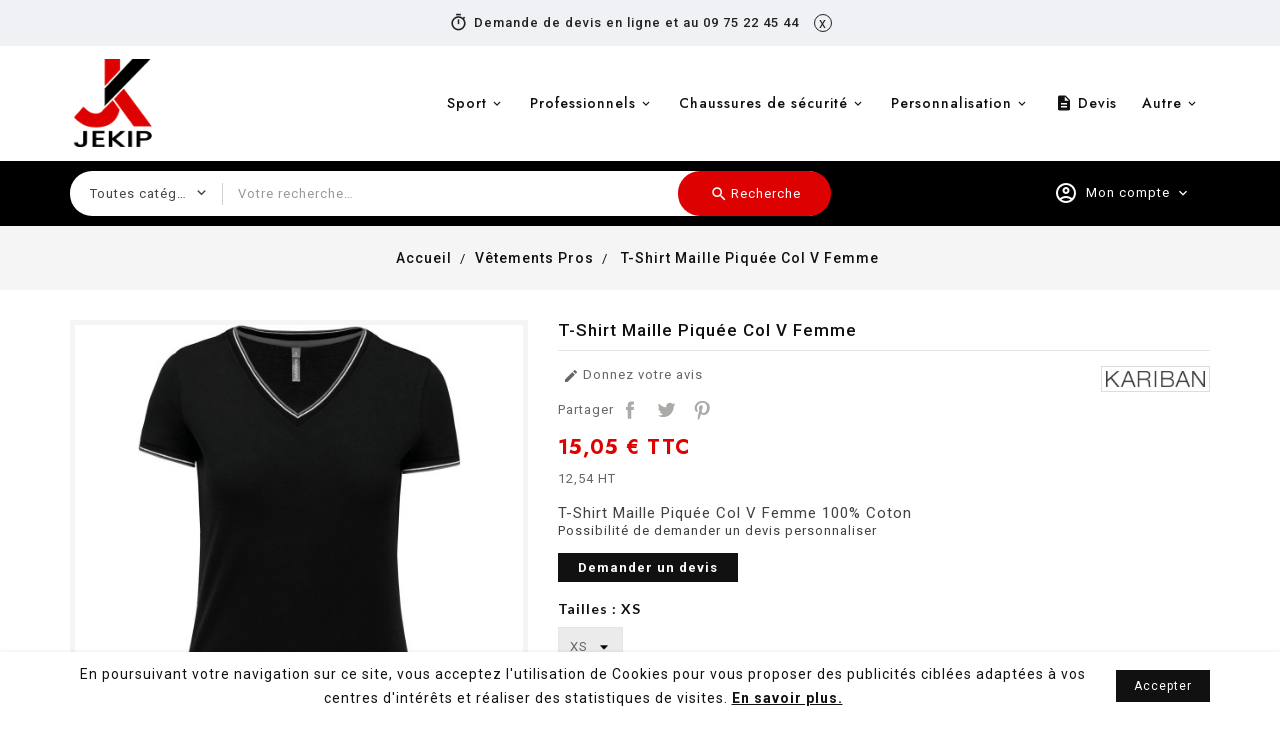

--- FILE ---
content_type: text/html; charset=utf-8
request_url: https://jekip.fr/vetements-pros/127-t-shirt-maille-piquee-col-v-femme.html
body_size: 18103
content:
<!doctype html>
<html lang="fr-FR">

  <head>
    
      
  <meta charset="utf-8">


  <meta http-equiv="x-ua-compatible" content="ie=edge">



  <link rel="canonical" href="https://jekip.fr/vetements-pros/127-t-shirt-maille-piquee-col-v-femme.html">

  <title>T-Shirt Maille Piquée Col V Femme</title>
<script data-keepinline="true">
    var ajaxGetProductUrl = '//jekip.fr/module/cdc_googletagmanager/async?obj=cart-action';

/* datalayer */
dataLayer = window.dataLayer || [];
dataLayer.push({"pageCategory":"product","ecommerce":{"currencyCode":"EUR","detail":{"products":[{"name":"T-Shirt Maille Piquee Col V Femme","id":"127-1005","reference":"K394_59482_54793","price":"15.05","brand":"KARIBAN","category":"Vetements Pros","variant":"XS, Black / Light Grey / White","link":"t-shirt-maille-piquee-col-v-femme","price_tax_exc":"12.54","wholesale_price":"6.27"}]}},"userLogged":0,"userId":"guest_695267","google_tag_params":{"ecomm_pagetype":"product","ecomm_prodid":"FR127-1005","ecomm_totalvalue":15.05,"ecomm_category":"Vetements Pros","ecomm_totalvalue_tax_exc":12.54}});
/* call to GTM Tag */
(function(w,d,s,l,i){w[l]=w[l]||[];w[l].push({'gtm.start':
new Date().getTime(),event:'gtm.js'});var f=d.getElementsByTagName(s)[0],
j=d.createElement(s),dl=l!='dataLayer'?'&l='+l:'';j.async=true;j.src=
'https://www.googletagmanager.com/gtm.js?id='+i+dl;f.parentNode.insertBefore(j,f);
})(window,document,'script','dataLayer','GTM-W2KXSX7');

/* async call to avoid cache system for dynamic data */
dataLayer.push({
  'event': 'datalayer_ready'
});
</script>
    
    
  
  <meta name="description" content="T-Shirt Maille Piquée Col V Femme 100% CotonPossibilité de demander un devis personnaliserDemander un devis">
  <meta name="keywords" content="">
        <link rel="canonical" href="https://jekip.fr/vetements-pros/127-t-shirt-maille-piquee-col-v-femme.html">
    
        


  
    <script type="application/ld+json">
  {
    "@context": "https://schema.org",
    "@type": "Organization",
    "name" : "Jekip",
    "url" : "https://jekip.fr/",
          "logo": {
        "@type": "ImageObject",
        "url":"https://jekip.fr/img/logo-1677866365.jpg"
      }
      }
</script>

<script type="application/ld+json">
  {
    "@context": "https://schema.org",
    "@type": "WebPage",
    "isPartOf": {
      "@type": "WebSite",
      "url":  "https://jekip.fr/",
      "name": "Jekip"
    },
    "name": "T-Shirt Maille Piquée Col V Femme",
    "url":  "https://jekip.fr/vetements-pros/127-t-shirt-maille-piquee-col-v-femme.html"
  }
</script>


  <script type="application/ld+json">
    {
      "@context": "https://schema.org",
      "@type": "BreadcrumbList",
      "itemListElement": [
                  {
            "@type": "ListItem",
            "position": 1,
            "name": "Accueil
",
            "item": "https://jekip.fr/"
          },                  {
            "@type": "ListItem",
            "position": 2,
            "name": "Vêtements Pros",
            "item": "https://jekip.fr/4-vetements-pros"
          },                  {
            "@type": "ListItem",
            "position": 3,
            "name": "T-Shirt Maille Piquée Col V Femme",
            "item": "https://jekip.fr/vetements-pros/127-t-shirt-maille-piquee-col-v-femme.html"
          }              ]
    }
  </script>
  
  
  
      <script type="application/ld+json">
  {
    "@context": "https://schema.org/",
    "@type": "Product",
    "name": "T-Shirt Maille Piquée Col V Femme",
    "description": "T-Shirt Maille Piquée Col V Femme 100% CotonPossibilité de demander un devis personnaliserDemander un devis",
    "category": "Vêtements Pros",
    "image" :"https://jekip.fr/126-home_default/t-shirt-maille-piquee-col-v-femme.jpg",    "sku": "K394",
    "mpn": "K394"
        ,
    "brand": {
      "@type": "Thing",
      "name": "KARIBAN"
    }
            ,
    "weight": {
        "@context": "https://schema.org",
        "@type": "QuantitativeValue",
        "value": "0.140000",
        "unitCode": "kg"
    }
        ,
    "offers": {
      "@type": "Offer",
      "priceCurrency": "EUR",
      "name": "T-Shirt Maille Piquée Col V Femme",
      "price": "15.05",
      "url": "https://jekip.fr/vetements-pros/127-1005-t-shirt-maille-piquee-col-v-femme.html#/52-tailles-xs/476-couleurs-black_light_grey_white",
      "priceValidUntil": "2026-02-11",
              "image": ["https://jekip.fr/477-large_default/t-shirt-maille-piquee-col-v-femme.jpg"],
            "sku": "K394",
      "mpn": "K394",
                        "availability": "https://schema.org/PreOrder",
      "seller": {
        "@type": "Organization",
        "name": "Jekip"
      }
    }
      }
</script>

  
  
    
  

<script src="//ajax.googleapis.com/ajax/libs/jquery/2.0.0/jquery.min.js"></script>
<link href="https://fonts.googleapis.com/css2?family=Material+Icons+Outlined" rel="stylesheet">

<link href="https://fonts.googleapis.com/css2?family=Roboto:ital,wght@0,400;0,500;0,700;1,400;1,500;1,700&display=swap" rel="stylesheet"> 
<link href="https://fonts.googleapis.com/css2?family=Jost:ital,wght@0,400;0,500;0,600;0,700;1,400;1,500;1,600;1,700&family=Lato:ital,wght@0,400;0,700;1,400;1,700&display=swap" rel="stylesheet"> 

  
    <meta property="og:title" content="T-Shirt Maille Piquée Col V Femme" />
    <meta property="og:description" content="T-Shirt Maille Piquée Col V Femme 100% CotonPossibilité de demander un devis personnaliserDemander un devis" />
    <meta property="og:url" content="https://jekip.fr/vetements-pros/127-t-shirt-maille-piquee-col-v-femme.html" />
    <meta property="og:site_name" content="Jekip" />
       


  <meta name="viewport" content="width=device-width, initial-scale=1">



  <link rel="icon" type="image/vnd.microsoft.icon" href="https://jekip.fr/img/favicon.ico?1679562549">
  <link rel="shortcut icon" type="image/x-icon" href="https://jekip.fr/img/favicon.ico?1679562549">



    <link rel="stylesheet" href="https://jekip.fr/themes/PRS098/assets/css/theme.css" type="text/css" media="all">
  <link rel="stylesheet" href="https://jekip.fr/themes/PRS098/modules/blockreassurance/views/dist/front.css" type="text/css" media="all">
  <link rel="stylesheet" href="https://jekip.fr/modules/ps_socialfollow/views/css/ps_socialfollow.css" type="text/css" media="all">
  <link rel="stylesheet" href="https://jekip.fr/themes/PRS098/modules/ps_searchbar/ps_searchbar.css" type="text/css" media="all">
  <link rel="stylesheet" href="https://jekip.fr/modules/dynamicproduct/views/css/dp_global.css" type="text/css" media="all">
  <link rel="stylesheet" href="https://jekip.fr/modules/dynamicproduct/views/css/modal/jquery.modal.css" type="text/css" media="all">
  <link rel="stylesheet" href="https://jekip.fr/modules/dynamicproduct/views/css/front/dp_seven.css" type="text/css" media="all">
  <link rel="stylesheet" href="https://jekip.fr/modules/dynamicproduct/views/css/front/dp_cart.css" type="text/css" media="all">
  <link rel="stylesheet" href="https://jekip.fr/modules/productcomments/views/css/productcomments.css" type="text/css" media="all">
  <link rel="stylesheet" href="https://jekip.fr/modules/smartbloghomelatestnews/views/css/front.css" type="text/css" media="all">
  <link rel="stylesheet" href="https://jekip.fr/modules/ttproductimagehover/views/css/ttproductimagehover.css" type="text/css" media="all">
  <link rel="stylesheet" href="https://jekip.fr/modules/ttcmsheader/views/css/front.css" type="text/css" media="all">
  <link rel="stylesheet" href="https://jekip.fr/modules/ttcmsbanner/views/css/front.css" type="text/css" media="all">
  <link rel="stylesheet" href="https://jekip.fr/modules/ttcmsoffer/views/css/front.css" type="text/css" media="all">
  <link rel="stylesheet" href="https://jekip.fr/themes/PRS098/modules/ttcategoryfeature//views/css/ttcategoryfeature.css" type="text/css" media="all">
  <link rel="stylesheet" href="https://jekip.fr/themes/PRS098/modules/ttcustomtab/views/css/ttcustomtab.css" type="text/css" media="all">
  <link rel="stylesheet" href="https://jekip.fr/themes/PRS098/modules/ttsizeguide/views/css/front.css" type="text/css" media="all">
  <link rel="stylesheet" href="https://jekip.fr/themes/PRS098/modules/ttcmspaymentlogo/views/css/front.css" type="text/css" media="all">
  <link rel="stylesheet" href="https://jekip.fr/themes/PRS098/modules/ttcmsfooterservices/views/css/front.css" type="text/css" media="all">
  <link rel="stylesheet" href="https://jekip.fr/modules/powerfulformgenerator/views/css/contact-form-enhanced.css" type="text/css" media="all">
  <link rel="stylesheet" href="https://jekip.fr/modules/powerfulformgenerator/views/css/contact-form-1.7.css" type="text/css" media="all">
  <link rel="stylesheet" href="https://jekip.fr/modules/ttbrandlogo/views/css/front.css" type="text/css" media="all">
  <link rel="stylesheet" href="https://jekip.fr/themes/PRS098/modules/tttabproducts/views/css/front.css" type="text/css" media="all">
  <link rel="stylesheet" href="https://jekip.fr/themes/PRS098/modules/ttmegamenu/views/css/front.css" type="text/css" media="all">
  <link rel="stylesheet" href="https://jekip.fr/themes/PRS098/modules/ttblocksearch/views/css/ttsearch.css" type="text/css" media="all">
  <link rel="stylesheet" href="https://jekip.fr/modules/ttcookiebanner/views/css/cookie.css" type="text/css" media="all">
  <link rel="stylesheet" href="https://jekip.fr/themes/PRS098/modules/ttgooglemap/views/css/ttgooglemap_front.css" type="text/css" media="all">
  <link rel="stylesheet" href="https://jekip.fr/modules/ac_raise//views/css/front.css" type="text/css" media="all">
  <link rel="stylesheet" href="https://jekip.fr/js/jquery/ui/themes/base/minified/jquery-ui.min.css" type="text/css" media="all">
  <link rel="stylesheet" href="https://jekip.fr/js/jquery/ui/themes/base/minified/jquery.ui.theme.min.css" type="text/css" media="all">
  <link rel="stylesheet" href="https://jekip.fr/modules/blockwishlist/public/wishlist.css" type="text/css" media="all">
  <link rel="stylesheet" href="https://jekip.fr/js/jquery/plugins/fancybox/jquery.fancybox.css" type="text/css" media="all">
  <link rel="stylesheet" href="https://jekip.fr/js/jquery/plugins/autocomplete/jquery.autocomplete.css" type="text/css" media="all">
  <link rel="stylesheet" href="https://jekip.fr/themes/PRS098/modules/ps_imageslider/css/homeslider.css" type="text/css" media="all">
  <link rel="stylesheet" href="https://jekip.fr/themes/PRS098/assets/css/lightbox.css" type="text/css" media="all">
  <link rel="stylesheet" href="https://jekip.fr/themes/PRS098/assets/css/animate.css" type="text/css" media="all">
  <link rel="stylesheet" href="https://jekip.fr/themes/PRS098/assets/css/owl.carousel.min.css" type="text/css" media="all">
  <link rel="stylesheet" href="https://jekip.fr/themes/PRS098/assets/css/owl.theme.default.min.css" type="text/css" media="all">
  <link rel="stylesheet" href="https://jekip.fr/themes/PRS098/assets/css/custom.css" type="text/css" media="all">
  <link rel="stylesheet" href="https://jekip.fr/js/jquery/ui/themes/base/jquery.ui.core.css" type="text/css" media="all">
  <link rel="stylesheet" href="https://jekip.fr/modules/pm_advancedsearch4/views/css/pm_advancedsearch4-17.css" type="text/css" media="all">
  <link rel="stylesheet" href="https://jekip.fr/modules/pm_advancedsearch4/views/css/pm_advancedsearch4_dynamic.css" type="text/css" media="all">
  <link rel="stylesheet" href="https://jekip.fr/modules/pm_advancedsearch4/views/css/selectize/selectize.css" type="text/css" media="all">
  <link rel="stylesheet" href="https://jekip.fr/themes/PRS098/assets/css/custom.css" type="text/css" media="all">




  

  <script>
        var ASSearchUrl = "https:\/\/jekip.fr\/module\/pm_advancedsearch4\/advancedsearch4";
        var TT_HOME_PRODUCTTAB_ITEMS = 10;
        var added_to_wishlist = "The product was successfully added to your wishlist.";
        var as4_orderBySalesAsc = "Meilleures ventes en dernier";
        var as4_orderBySalesDesc = "Meilleures ventes en premier";
        var baseDir = "https:\/\/jekip.fr\/";
        var blockwishlistController = "https:\/\/jekip.fr\/module\/blockwishlist\/action";
        var comparator_max_item = 3;
        var compareAdd = "The product has been added to product comparison";
        var compareRemove = "The product has been removed from the product comparison.";
        var compareUrl = "https:\/\/jekip.fr\/module\/ttcompare\/compare";
        var compareView = "Compare";
        var comparedProductsIds = [];
        var compared_products = [];
        var defaultLat = "48.749641";
        var defaultLong = "-0.566757";
        var disable_comment = "Aucun crit\u00e8re pour ce produit.";
        var dp_id_cart = 0;
        var dp_id_customer = 0;
        var dp_link = "https:\/\/jekip.fr\/module\/dynamicproduct\/default";
        var dp_module_dir = "https:\/\/jekip.fr\/modules\/dynamicproduct\/";
        var dp_special = 0;
        var dp_version = "2.0.2";
        var google_language = 1;
        var google_ps_version = "1.7.8.8";
        var image_url = "\/";
        var img_ps_dir = "\/themes\/PRS098\/assets\/img\/";
        var img_store_dir = "\/img\/st\/";
        var infoWindow = "";
        var isLogged = 0;
        var isLoggedWishlist = false;
        var is_seven = true;
        var json_encode_info = [{"id_tab":"1","id_store":"1","id_shop":"1","status":"1","image":"https:\/\/jekip.fr\/img\/cms\/location-pin (1).png","name":"Jekip","content":" "}];
        var json_encode_store = [{"id":1,"id_country":"8","id_state":"0","name":"Jekip","address1":"8 Rue Guy Mollet","address2":"","postcode":"61100","city":"Flers","latitude":"48.74955641","longitude":"-0.56676000","hours":"[[\"\"],[\"09h00-12h30 14h30-18h00\"],[\"09h00-12h30 14h30-18h00\"],[\"09h00-12h30 14h30-18h00\"],[\"\"],[\"\"],[\"\"]]","phone":"09 75 22 45 44","fax":"","note":"Vous pouvez prendre rendez-vous avec nous par t\u00e9l\u00e9phone ou par mail","email":"contact@jekip.fr","date_add":"2023-03-24 10:04:33","date_upd":"2023-03-31 20:30:53","active":"1","id_shop_list":[],"force_id":false,"id_image":1}];
        var loggin_required = "You must be logged in to manage your wishlist.";
        var loginLabel = "Login";
        var login_url = "https:\/\/jekip.fr\/mon-compte";
        var map = "";
        var markers = [];
        var max_item = "You cannot add more than 3 product(s) to the product comparison";
        var moderation_active = 1;
        var mywishlist_url = "https:\/\/jekip.fr\/module\/ttproductwishlist\/mywishlist";
        var prestashop = {"cart":{"products":[],"totals":{"total":{"type":"total","label":"Total","amount":0,"value":"0,00\u00a0\u20ac"},"total_including_tax":{"type":"total","label":"Total TTC","amount":0,"value":"0,00\u00a0\u20ac"},"total_excluding_tax":{"type":"total","label":"Total HT :","amount":0,"value":"0,00\u00a0\u20ac"}},"subtotals":{"products":{"type":"products","label":"Sous-total","amount":0,"value":"0,00\u00a0\u20ac"},"discounts":null,"shipping":{"type":"shipping","label":"Livraison","amount":0,"value":""},"tax":null},"products_count":0,"summary_string":"0 articles","vouchers":{"allowed":0,"added":[]},"discounts":[],"minimalPurchase":0,"minimalPurchaseRequired":""},"currency":{"id":1,"name":"Euro","iso_code":"EUR","iso_code_num":"978","sign":"\u20ac"},"customer":{"lastname":null,"firstname":null,"email":null,"birthday":null,"newsletter":null,"newsletter_date_add":null,"optin":null,"website":null,"company":null,"siret":null,"ape":null,"is_logged":false,"gender":{"type":null,"name":null},"addresses":[]},"language":{"name":"Fran\u00e7ais (French)","iso_code":"fr","locale":"fr-FR","language_code":"fr","is_rtl":"0","date_format_lite":"d\/m\/Y","date_format_full":"d\/m\/Y H:i:s","id":1},"page":{"title":"","canonical":"https:\/\/jekip.fr\/vetements-pros\/127-t-shirt-maille-piquee-col-v-femme.html","meta":{"title":"T-Shirt Maille Piqu\u00e9e Col V Femme","description":"T-Shirt Maille Piqu\u00e9e Col V Femme 100% CotonPossibilit\u00e9 de demander un devis personnaliserDemander un devis","keywords":"","robots":"index"},"page_name":"product","body_classes":{"lang-fr":true,"lang-rtl":false,"country-FR":true,"currency-EUR":true,"layout-full-width":true,"page-product":true,"tax-display-enabled":true,"product-id-127":true,"product-T-Shirt Maille Piqu\u00e9e Col V Femme":true,"product-id-category-4":true,"product-id-manufacturer-13":true,"product-id-supplier-4":true,"product-available-for-order":true},"admin_notifications":[]},"shop":{"name":"Jekip","logo":"https:\/\/jekip.fr\/img\/logo-1677866365.jpg","stores_icon":"https:\/\/jekip.fr\/img\/logo_stores.png","favicon":"https:\/\/jekip.fr\/img\/favicon.ico"},"urls":{"base_url":"https:\/\/jekip.fr\/","current_url":"https:\/\/jekip.fr\/vetements-pros\/127-t-shirt-maille-piquee-col-v-femme.html","shop_domain_url":"https:\/\/jekip.fr","img_ps_url":"https:\/\/jekip.fr\/img\/","img_cat_url":"https:\/\/jekip.fr\/img\/c\/","img_lang_url":"https:\/\/jekip.fr\/img\/l\/","img_prod_url":"https:\/\/jekip.fr\/img\/p\/","img_manu_url":"https:\/\/jekip.fr\/img\/m\/","img_sup_url":"https:\/\/jekip.fr\/img\/su\/","img_ship_url":"https:\/\/jekip.fr\/img\/s\/","img_store_url":"https:\/\/jekip.fr\/img\/st\/","img_col_url":"https:\/\/jekip.fr\/img\/co\/","img_url":"https:\/\/jekip.fr\/themes\/PRS098\/assets\/img\/","css_url":"https:\/\/jekip.fr\/themes\/PRS098\/assets\/css\/","js_url":"https:\/\/jekip.fr\/themes\/PRS098\/assets\/js\/","pic_url":"https:\/\/jekip.fr\/upload\/","pages":{"address":"https:\/\/jekip.fr\/adresse","addresses":"https:\/\/jekip.fr\/adresses","authentication":"https:\/\/jekip.fr\/connexion","cart":"https:\/\/jekip.fr\/panier","category":"https:\/\/jekip.fr\/index.php?controller=category","cms":"https:\/\/jekip.fr\/index.php?controller=cms","contact":"https:\/\/jekip.fr\/nous-contacter","discount":"https:\/\/jekip.fr\/reduction","guest_tracking":"https:\/\/jekip.fr\/suivi-commande-invite","history":"https:\/\/jekip.fr\/historique-commandes","identity":"https:\/\/jekip.fr\/identite","index":"https:\/\/jekip.fr\/","my_account":"https:\/\/jekip.fr\/mon-compte","order_confirmation":"https:\/\/jekip.fr\/confirmation-commande","order_detail":"https:\/\/jekip.fr\/index.php?controller=order-detail","order_follow":"https:\/\/jekip.fr\/suivi-commande","order":"https:\/\/jekip.fr\/commande","order_return":"https:\/\/jekip.fr\/index.php?controller=order-return","order_slip":"https:\/\/jekip.fr\/avoirs","pagenotfound":"https:\/\/jekip.fr\/page-introuvable","password":"https:\/\/jekip.fr\/recuperation-mot-de-passe","pdf_invoice":"https:\/\/jekip.fr\/index.php?controller=pdf-invoice","pdf_order_return":"https:\/\/jekip.fr\/index.php?controller=pdf-order-return","pdf_order_slip":"https:\/\/jekip.fr\/index.php?controller=pdf-order-slip","prices_drop":"https:\/\/jekip.fr\/promotions","product":"https:\/\/jekip.fr\/index.php?controller=product","search":"https:\/\/jekip.fr\/recherche","sitemap":"https:\/\/jekip.fr\/plan-site","stores":"https:\/\/jekip.fr\/magasin","supplier":"https:\/\/jekip.fr\/fournisseur","register":"https:\/\/jekip.fr\/connexion?create_account=1","order_login":"https:\/\/jekip.fr\/commande?login=1"},"alternative_langs":[],"theme_assets":"\/themes\/PRS098\/assets\/","actions":{"logout":"https:\/\/jekip.fr\/?mylogout="},"no_picture_image":{"bySize":{"small_default":{"url":"https:\/\/jekip.fr\/img\/p\/fr-default-small_default.jpg","width":70,"height":70},"cart_default":{"url":"https:\/\/jekip.fr\/img\/p\/fr-default-cart_default.jpg","width":100,"height":100},"home_default":{"url":"https:\/\/jekip.fr\/img\/p\/fr-default-home_default.jpg","width":290,"height":290},"medium_default":{"url":"https:\/\/jekip.fr\/img\/p\/fr-default-medium_default.jpg","width":520,"height":520},"large_default":{"url":"https:\/\/jekip.fr\/img\/p\/fr-default-large_default.jpg","width":800,"height":800}},"small":{"url":"https:\/\/jekip.fr\/img\/p\/fr-default-small_default.jpg","width":70,"height":70},"medium":{"url":"https:\/\/jekip.fr\/img\/p\/fr-default-home_default.jpg","width":290,"height":290},"large":{"url":"https:\/\/jekip.fr\/img\/p\/fr-default-large_default.jpg","width":800,"height":800},"legend":""}},"configuration":{"display_taxes_label":true,"display_prices_tax_incl":true,"is_catalog":true,"show_prices":true,"opt_in":{"partner":true},"quantity_discount":{"type":"discount","label":"Remise sur prix unitaire"},"voucher_enabled":0,"return_enabled":0},"field_required":[],"breadcrumb":{"links":[{"title":"Accueil\n","url":"https:\/\/jekip.fr\/"},{"title":"V\u00eatements Pros","url":"https:\/\/jekip.fr\/4-vetements-pros"},{"title":"T-Shirt Maille Piqu\u00e9e Col V Femme","url":"https:\/\/jekip.fr\/vetements-pros\/127-t-shirt-maille-piquee-col-v-femme.html"}],"count":3},"link":{"protocol_link":"https:\/\/","protocol_content":"https:\/\/"},"time":1769483464,"static_token":"4b3b72774335c190c40da77a13664ce2","token":"d8e7c84deaf3cb034207e2c214a10ee7","debug":false};
        var prestashopFacebookAjaxController = "https:\/\/jekip.fr\/module\/ps_facebook\/Ajax";
        var productcomment_added = " Merci pour votre avis. Votre commentaire a \u00e9t\u00e9 ajout\u00e9 !";
        var productcomment_added_moderation = "Merci pour votre avis. Il sera disponible une fois approuv\u00e9 par un mod\u00e9rateur.";
        var productcomments_controller_url = "https:\/\/jekip.fr\/module\/ttproductcomments\/default";
        var productcomments_url_rewrite = "1";
        var productsAlreadyTagged = [];
        var ps_module_dev = false;
        var psemailsubscription_subscription = "https:\/\/jekip.fr\/module\/ps_emailsubscription\/subscription";
        var psr_icon_color = "#F19D76";
        var removeFromWishlistUrl = "https:\/\/jekip.fr\/module\/blockwishlist\/action?action=deleteProductFromWishlist";
        var search_url = "https:\/\/jekip.fr\/recherche";
        var secure_key = "f1e6f0ba78f8a0692e8b894217f21615";
        var static_token = "4b3b72774335c190c40da77a13664ce2";
        var status_map = false;
        var wishlistAddProductToCartUrl = "https:\/\/jekip.fr\/module\/blockwishlist\/action?action=addProductToCart";
        var wishlistProductsIds = "";
        var wishlistUrl = "https:\/\/jekip.fr\/module\/blockwishlist\/view";
        var wishlistView = "Your Wishlist";
      </script>



    <link rel="prefetch" href="https://www.paypal.com/sdk/js?components=marks,funding-eligibility&amp;client-id=AXjYFXWyb4xJCErTUDiFkzL0Ulnn-bMm4fal4G-1nQXQ1ZQxp06fOuE7naKUXGkq2TZpYSiI9xXbs4eo&amp;merchant-id=0&amp;currency=EUR&amp;intent=capture&amp;commit=false&amp;vault=false&amp;integration-date=2022-14-06&amp;enable-funding=paylater" as="script">
<script>
    var tt_settings = {
        tt_loop:"1",
    };
    var tt_cms_url = "https://jekip.fr/content/2-mentions-legales";
	var tt_cookie_style = "cookie_style4";
    var tt_text = "En poursuivant votre navigation sur ce site, vous acceptez l\&#039;utilisation de Cookies pour vous proposer des publicités ciblées adaptées à vos centres d\&#039;intérêts et réaliser des statistiques de visites.";
    var tt_link_text = "En savoir plus.";
    var tt_button_text = "Accepter";
</script>

<script>
            var TT_GOOGLE_KEY = 'AIzaSyBoTj4If2gELiTgwnEnlkhZSNyFCetlSGE';
            var TT_GOOGLE_LAT = 48.749641;
            var TT_GOOGLE_LONG = -0.566757;
            var TT_GOOGLE_TYPE = 'roadmap';
            var TT_GOOGLE_ZOOM = 8;
            var TT_GOOGLE_SCROLL = false;
            var TT_GOOGLE_TYPE_CONTROL = 1;
            var TT_GOOGLE_STREET_VIEW = 1;
            var TT_GOOGLE_ANIMATION = 1;
            var TT_GOOGLE_POPUP = 1;
    </script>





    
  <meta property="og:type" content="product">
      <meta property="og:image" content="https://jekip.fr/126-large_default/t-shirt-maille-piquee-col-v-femme.jpg">
        <meta property="product:pretax_price:amount" content="12.54">
    <meta property="product:pretax_price:currency" content="EUR">
    <meta property="product:price:amount" content="15.05">
    <meta property="product:price:currency" content="EUR">
      <meta property="product:weight:value" content="0.140000">
  <meta property="product:weight:units" content="kg">
  
  </head>

  <body id="product" class="lang-fr country-fr currency-eur layout-full-width page-product tax-display-enabled product-id-127 product-t-shirt-maille-piquee-col-v-femme product-id-category-4 product-id-manufacturer-13 product-id-supplier-4 product-available-for-order">

    
      <!-- Google Tag Manager (noscript) -->
<noscript><iframe src="https://www.googletagmanager.com/ns.html?id=GTM-W2KXSX7"
height="0" width="0" style="display:none;visibility:hidden"></iframe></noscript>
<!-- End Google Tag Manager (noscript) -->

    

    <main>
      
                 
	  <div class="loadingdiv"><div class="spinner"></div></div>
      <header id="header">
        
           
  <div class="header-banner">
    
  </div>


  <nav class="header-nav">
			<div class="nav1">
			<div class="container">
				<div id="ttcmsheader">
  <p><i class="material-icons-outlined">timer</i> Demande de devis en ligne et au 09 75 22 45 44 <span class="close-btn">x</span></p>
</div>

			</div>
			</div>
			<div class="nav2">
					<div class="container">
				<div class="hidden-sm-down" id="_desktop_logo">
				     				            			
  <a href="https://jekip.fr/">
    <img
      class="logo img-fluid"
      src="https://jekip.fr/img/logo-1677866365.jpg"
      alt="Jekip"
      loading="lazy"
      width="200"
      height="200">
  </a>

    								
 				</div>
					<div id="tt-menu-horizontal" class="tt-menu-horizontal clearfix">
	<div class="title-menu-mobile"><i class="material-icons">menu</i></div>
	<div class="ttmenu-content">
	<span class="menu-close"><i class="material-icons">close</i></span>
	<ul class="menu-content">
												<li class="sm-12 parent">
																<a href="//jekip.fr/3-vetements-de-sport" class="ttinnermenu">
															Sport
										</a>
					<span class="icon-drop-mobile"></span>											<div class="tt-sub-menu menu-dropdown col-xs-12 col-sm-12 tt-sub-left">
						<div class="container">
															<div class="tt-menu-row row ">
																														<div class="tt-menu-col col-xs-12 col-sm-4 ">
																									<ul class="ul-column ">
																											<li class="menu-item  item-header ">
																																																																<a href="//jekip.fr/8-vetements-de-sport-hommes">
																																	Homme 
																</a>
																													</li>
																											<li class="menu-item  item-line ">
																																																																<a href="//jekip.fr/20-debardeurs-de-sport-homme">
																																	Débardeurs 
																</a>
																													</li>
																											<li class="menu-item  item-line ">
																																																																<a href="//jekip.fr/21-legging-de-sport-homme">
																																	Legging 
																</a>
																													</li>
																											<li class="menu-item  item-line ">
																																																																<a href="//jekip.fr/22-pantalons-de-sport-homme">
																																	Pantalons 
																</a>
																													</li>
																											<li class="menu-item  item-line ">
																																																																<a href="//jekip.fr/23-polos-de-sport-homme">
																																	Polos 
																</a>
																													</li>
																											<li class="menu-item  item-line ">
																																																																<a href="//jekip.fr/24-shorts-de-sport-homme">
																																	Shorts 
																</a>
																													</li>
																											<li class="menu-item  item-line ">
																																																																<a href="//jekip.fr/25-survetements-de-sport-homme">
																																	Survêtements 
																</a>
																													</li>
																											<li class="menu-item  item-line ">
																																																																<a href="//jekip.fr/26-sweat-de-sport-homme">
																																	Sweats 
																</a>
																													</li>
																											<li class="menu-item  item-line ">
																																																																<a href="//jekip.fr/27-t-shirts-de-sport-homme">
																																	T-shirts 
																</a>
																													</li>
																											<li class="menu-item  item-line ">
																																																																<a href="//jekip.fr/28-vestes-de-sport-homme">
																																	Vestes 
																</a>
																													</li>
																										</ul>
																							</div>
																					<div class="tt-menu-col col-xs-12 col-sm-4 ">
																									<ul class="ul-column ">
																											<li class="menu-item  item-header ">
																																																																<a href="//jekip.fr/9-vetements-de-sport-femmes">
																																	Femme 
																</a>
																													</li>
																											<li class="menu-item  item-line ">
																																																																<a href="//jekip.fr/29-debardeurs-de-sport-femme">
																																	Debardeur 
																</a>
																													</li>
																											<li class="menu-item  item-line ">
																																																																<a href="//jekip.fr/30-legging-de-sport-femme">
																																	Legging 
																</a>
																													</li>
																											<li class="menu-item  item-line ">
																																																																<a href="//jekip.fr/31-pantalons-de-sport-femme">
																																	Pantalon 
																</a>
																													</li>
																											<li class="menu-item  item-line ">
																																																																<a href="//jekip.fr/32-polos-de-sport-femme">
																																	Polo 
																</a>
																													</li>
																											<li class="menu-item  item-line ">
																																																																<a href="//jekip.fr/33-shorts-de-sport-femme">
																																	Short 
																</a>
																													</li>
																											<li class="menu-item  item-line ">
																																																																<a href="//jekip.fr/34-survetements-de-sport-femme">
																																	Survetement 
																</a>
																													</li>
																											<li class="menu-item  item-line ">
																																																																<a href="//jekip.fr/35-sweat-de-sport-femme">
																																	Sweat 
																</a>
																													</li>
																											<li class="menu-item  item-line ">
																																																																<a href="//jekip.fr/36-t-shirts-de-sport-femme">
																																	T-shirt 
																</a>
																													</li>
																											<li class="menu-item  item-line ">
																																																																<a href="//jekip.fr/37-vestes-de-sport-femme">
																																	Veste 
																</a>
																													</li>
																										</ul>
																							</div>
																					<div class="tt-menu-col col-xs-12 col-sm-4 ">
																									<ul class="ul-column ">
																											<li class="menu-item  item-header ">
																																																																<a href="//jekip.fr/10-accessoires-de-sport">
																																	Accessoires 
																</a>
																													</li>
																										</ul>
																							</div>
																											</div>
														</div>
						</div>
									</li>
																			<li class=" parent">
																<a href="//jekip.fr/4-vetements-pros" class="ttinnermenu">
															Professionnels
										</a>
					<span class="icon-drop-mobile"></span>											<div class="tt-sub-menu menu-dropdown col-xs-12 col-sm-12 tt-sub-auto">
						<div class="container">
															<div class="tt-menu-row row ">
																														<div class="tt-menu-col col-xs-12 col-sm-3 ">
																									<ul class="ul-column ">
																											<li class="menu-item  item-header ">
																																																																<a href="//jekip.fr/11-vetements-professionnels-hommes">
																																	Homme 
																</a>
																													</li>
																											<li class="menu-item  item-line ">
																																																																<a href="//jekip.fr/44-chemise-de-travail-homme">
																																	Chemise 
																</a>
																													</li>
																											<li class="menu-item  item-line ">
																																																																<a href="//jekip.fr/45-combinaison-de-travail-homme">
																																	Combinaison 
																</a>
																													</li>
																											<li class="menu-item  item-line ">
																																																																<a href="//jekip.fr/46-pantalons-de-travail-homme">
																																	Pantalon 
																</a>
																													</li>
																											<li class="menu-item  item-line ">
																																																																<a href="//jekip.fr/47-polo-de-travail-homme">
																																	Polo 
																</a>
																													</li>
																											<li class="menu-item  item-line ">
																																																																<a href="//jekip.fr/50-sweat-shirts-de-travail-homme">
																																	Sweat shirt 
																</a>
																													</li>
																											<li class="menu-item  item-line ">
																																																																<a href="//jekip.fr/51-t-shirt-de-travail-homme">
																																	T-shirt 
																</a>
																													</li>
																											<li class="menu-item  item-line ">
																																																																<a href="//jekip.fr/52-veste-de-travail-homme">
																																	Veste 
																</a>
																													</li>
																										</ul>
																							</div>
																					<div class="tt-menu-col col-xs-12 col-sm-3 ">
																									<ul class="ul-column ">
																											<li class="menu-item  item-header ">
																																																																<a href="//jekip.fr/12-vetements-professionnels-femmes">
																																	Femme 
																</a>
																													</li>
																											<li class="menu-item  item-line ">
																																																																<a href="//jekip.fr/54-chemise-de-travail-femme">
																																	Chemise 
																</a>
																													</li>
																											<li class="menu-item  item-line ">
																																																																<a href="//jekip.fr/56-pantalons-de-travail-femme">
																																	Pantalon 
																</a>
																													</li>
																											<li class="menu-item  item-line ">
																																																																<a href="//jekip.fr/57-polo-de-travail-femme">
																																	Polo 
																</a>
																													</li>
																											<li class="menu-item  item-line ">
																																																																<a href="//jekip.fr/72-softshell-de-travail-femme">
																																	Softshell 
																</a>
																													</li>
																											<li class="menu-item  item-line ">
																																																																<a href="//jekip.fr/73-bermudas-de-travail-femme">
																																	Short 
																</a>
																													</li>
																											<li class="menu-item  item-line ">
																																																																<a href="//jekip.fr/61-t-shirt-de-travail-femme">
																																	T-shirt 
																</a>
																													</li>
																											<li class="menu-item  item-line ">
																																																																<a href="//jekip.fr/62-veste-de-travail-femme">
																																	Veste 
																</a>
																													</li>
																										</ul>
																							</div>
																					<div class="tt-menu-col col-xs-12 col-sm-3 ">
																									<ul class="ul-column ">
																											<li class="menu-item  item-header ">
																																																																<a href="//jekip.fr/14-vetements-professionnels-par-metier">
																																	Métier 
																</a>
																													</li>
																											<li class="menu-item  item-line ">
																																																																<a href="//jekip.fr/67-vetements-de-travail-pour-les-metiers-de-bouche">
																																	Métiers de bouche 
																</a>
																													</li>
																											<li class="menu-item  item-line ">
																																																																<a href="//jekip.fr/69-vetements-de-travail-pour-les-metiers-de-l-industrie">
																																	Métiers de l'industrie  
																</a>
																													</li>
																											<li class="menu-item  item-line ">
																																																																<a href="//jekip.fr/71-vetements-de-travail-a-haute-visibilite">
																																	Haute visibilité 
																</a>
																													</li>
																										</ul>
																							</div>
																					<div class="tt-menu-col col-xs-12 col-sm-3 ">
																							</div>
																											</div>
														</div>
						</div>
									</li>
																			<li class=" parent">
																<a href="https://jekip.fr/5-chaussures-de-securite" class="ttinnermenu">
															Chaussures de sécurité
										</a>
					<span class="icon-drop-mobile"></span>											<div class="tt-sub-menu menu-dropdown col-xs-12 col-sm-12 tt-sub-auto">
						<div class="container">
															<div class="tt-menu-row row ">
																														<div class="tt-menu-col col-xs-12 col-sm-4 ">
																									<ul class="ul-column ">
																											<li class="menu-item  item-header ">
																																																																<a href="https://jekip.fr/15-chaussures-de-securite-hommes">
																																	Chaussures de Sécurité Hommes 
																</a>
																													</li>
																										</ul>
																							</div>
																					<div class="tt-menu-col col-xs-12 col-sm-4 ">
																									<ul class="ul-column ">
																											<li class="menu-item  item-header ">
																																																																<a href="https://jekip.fr/16-chaussures-de-securite-femmes">
																																	Chaussures de Sécurité Femmes 
																</a>
																													</li>
																										</ul>
																							</div>
																					<div class="tt-menu-col col-xs-12 col-sm-4 ">
																									<ul class="ul-column ">
																											<li class="menu-item  item-header ">
																																																																<a href="https://jekip.fr/content/10-choix-des-chaussures-de-securite">
																																	Normes chaussures de sécurité 
																</a>
																													</li>
																										</ul>
																							</div>
																											</div>
														</div>
						</div>
									</li>
																			<li class=" parent">
																<a href="https://jekip.fr/content/6-personnalisation" class="ttinnermenu">
															Personnalisation
										</a>
					<span class="icon-drop-mobile"></span>											<div class="tt-sub-menu menu-dropdown col-xs-12 col-sm-12 tt-sub-auto">
						<div class="container">
															<div class="tt-menu-row row ">
																														<div class="tt-menu-col col-xs-12 col-sm-6 ">
																									<ul class="ul-column ">
																											<li class="menu-item  item-header ">
																																																																<a href="https://jekip.fr/content/6-personnalisation">
																																	Personnalisation 
																</a>
																													</li>
																										</ul>
																							</div>
																					<div class="tt-menu-col col-xs-12 col-sm-6 ">
																									<ul class="ul-column ">
																											<li class="menu-item  item-header ">
																																																																<a href="https://jekip.fr/content/8-zones-de-marquage">
																																	Zones de marquage 
																</a>
																													</li>
																										</ul>
																							</div>
																											</div>
														</div>
						</div>
									</li>
																			<li class="">
																<a href="mailto:contact@jekip.fr" class="ttinnermenu">
																<i class="material-icons">description</i>
										Devis
										</a>
														</li>
																			<li class="">
																<a href="https://jekip.fr/catalogues" class="ttinnermenu">
															Catalogue à télécharger : Découvrez notre collection complète
										</a>
														</li>
										</ul>
	<div class="js-top-menu-bottom">
	  <div id="_mobile_currency_selector"></div>
	  <div id="_mobile_language_selector"></div>
	  <div id="_mobile_contact_link"></div>
	</div>
</div>
</div>
<script>
	$(document).ready(function() {
		var max_link = 5;
		var more_info = "Autre";
		var items = $('.tt-menu-horizontal .menu-content > li');
		var surplus = items.slice(max_link, items.length);
		surplus.wrapAll('<li class="more_menu cat-drop-menu-sub parent"><ul class="menu-dropdown cat-drop-menu">');
		$('.more_menu').prepend('<a href="#" class="dropdown-item">'+more_info+'</a>');
		var ttcat_count = $('.more_menu ul > li .CAT').length;
		if (ttcat_count > 2) {
		$('.more_menu > ul').addClass('tt-sub-auto');
		}
	});
</script>
					<div class="top-logo" id="_mobile_logo"></div>
					<div class="hidden-md-up text-sm-center mobile">
					<div id="mobile_menu">
						<div class="float-xs-right" id="_mobile_cart"></div>
						<div class="float-xs-right" id="_mobile_user_info"></div>
					</div>
				 </div>			  
		</div>
		</div>
  </nav>


	<div class="header-top">
		<div class="container">
			<div class="position-static">
				<div id="_desktop_user_info">
<div class="ttuserheading">
		<i class="material-icons-outlined">account_circle</i>
        <span>Mon compte</span>
		<i class="material-icons expand-more">expand_more</i>
		<i class="material-icons expand-less">expand_less</i>
</div>	
<ul class="user-info">
          <li><a
        href="https://jekip.fr/mon-compte"
        title="Connectez-vous à votre compte client
"
        rel="nofollow"
      >
	<i class="material-icons-outlined user">login</i>
        Connexion
      </a></li>
      </ul>

</div>

<div id="search_block_top"  class="col-sm-8">
	<form id="searchbox" method="get" action="https://jekip.fr/recherche">
		<input type="hidden" name="controller" value="search">
		<input type="hidden" name="orderby" value="position" />
		<input type="hidden" name="orderway" value="desc" />
		<div class="select-wrapper">
        <select id="search_category" name="search_category" class="form-control">
            <option value="all">Toutes catégories</option>
            <option value="3">&nbsp;&nbsp;Vêtements de sport</option><option value="4">&nbsp;&nbsp;Vêtements Pros</option><option value="5">&nbsp;&nbsp;Chaussures de sécurité</option><option value="154">&nbsp;&nbsp;Accessoires</option><option value="160">&nbsp;&nbsp;Personnalisation</option><option value="165">&nbsp;&nbsp;Catalogue 2023</option>   
        </select>
		</div>
				<input class="search_query form-control" type="text" id="search_query_top" name="s" placeholder="Votre recherche…" value="" />


		<div id="tt_url_ajax_search" style="display:none">
		<input type="hidden" value="https://jekip.fr/modules/ttblocksearch/controller_ajax_search.php" class="url_ajax" />
		</div>
		<button type="submit" name="submit_search" class="btn btn-default button-search">
			<span>	<i class="material-icons search">search</i>
				Recherche</span>
		</button>
	</form>
	</div>

<script>
var limit_character = "<p class='limit'>Le nombre de caractères au moins est de 3</p>";
var close_text = "Fermer";
</script>

			</div>
		</div>
	</div>
	
        
      </header>

      
        
<aside id="notifications">
  <div class="container">
    
    
    
      </div>
</aside>
      

      <div id="wrapper">
        
			
				<nav data-depth="3" class="breadcrumb hidden-sm-down">
  <ol>
    
              
          <li>
                          <a href="https://jekip.fr/"><span>Accueil
</span></a>
                      </li>
        
              
          <li>
                          <a href="https://jekip.fr/4-vetements-pros"><span>Vêtements Pros</span></a>
                      </li>
        
              
          <li>
                          <span>T-Shirt Maille Piquée Col V Femme</span>
                      </li>
        
          
  </ol>
</nav>
			
<div class="content_wrap">
        <div class="full-container">
            <div class="">
          

          
  <div id="content-wrapper" class="js-content-wrapper">
    
    

  <section id="main" class="container">
      <div class="row"> 
	<div class="product-container js-product-container">
      <div class="col-md-5 pb-left-column">
        
          <section class="page-content" id="content">
            

              
                <div class="images-container js-images-container">
	  
		<div class="product-cover zoom" id="zoom1">
		          <img
          class="js-qv-product-cover img-fluid zoomImg"
          src="https://jekip.fr/477-medium_default/t-shirt-maille-piquee-col-v-femme.jpg"
                      alt="T-Shirt Maille Piquée Col V Femme"
            title="T-Shirt Maille Piquée Col V Femme"
                    loading="lazy"
          width="520"
          height="520"  zoom="https://jekip.fr/477-large_default/t-shirt-maille-piquee-col-v-femme.jpg"
        >
			              
                <ul class="product-flags">
                                  </ul>
              

        <div class="layer hidden-sm-down" data-toggle="modal" data-target="#product-modal">
          <i class="material-icons zoom-in">search</i>
        </div>
      		</div>
	

  
    <div class="js-qv-mask mask">
      <ul id="tt-jqzoom" class="product-images js-qv-product-images">
                  <li class="thumb-container js-thumb-container">
            <img
              class="thumb js-thumb  selected "
              data-image-medium-src="https://jekip.fr/477-medium_default/t-shirt-maille-piquee-col-v-femme.jpg"
              data-image-large-src="https://jekip.fr/477-large_default/t-shirt-maille-piquee-col-v-femme.jpg"
              src="https://jekip.fr/477-home_default/t-shirt-maille-piquee-col-v-femme.jpg"
                              alt="T-Shirt Maille Piquée Col V Femme"
                title="T-Shirt Maille Piquée Col V Femme"
                            loading="lazy"
              width="290"
              height="290"
            >
          </li>
              </ul>
    </div>
  

</div>              
              <div class="scroll-box-arrows">
                <i class="material-icons left">&#xE314;</i>
                <i class="material-icons right">&#xE315;</i>
              </div>

            
          </section>
        
        </div>
        <div class="col-md-7 pb-right-column">    
          
            
              <h1 class="h1 tt-producttitle">T-Shirt Maille Piquée Col V Femme</h1>
            
          
		            <div class="product-manufacturer col-xs-2 col-sm-2">
                  <a href="https://jekip.fr/brand/13-kariban">
            <img src="https://jekip.fr/img/m/13.jpg" class="img img-thumbnail manufacturer-logo" alt="KARIBAN" loading="lazy">
          </a>
              </div>
    		  	
												    <div id="product_comments_block_extra" >
                <div class="comments_advices">
                                        <a class="open-comment-form" href="javascript:void(0);"><i class="material-icons comments" aria-hidden="true">&#xE254;</i>  Donnez votre avis</a>
                    </div>
    </div>

							
		    
                    <div class="product-additional-info col-sm-10 col-xs-10 js-product-additional-info">
  

      <div class="social-sharing">
      <span>Partager</span>
      <ul>
                  <li class="facebook icon-gray"><a href="https://www.facebook.com/sharer.php?u=https%3A%2F%2Fjekip.fr%2Fvetements-pros%2F127-t-shirt-maille-piquee-col-v-femme.html" class="text-hide" title="Partager" target="_blank" rel="noopener noreferrer">Partager</a></li>
                  <li class="twitter icon-gray"><a href="https://twitter.com/intent/tweet?text=T-Shirt+Maille+Piqu%C3%A9e+Col+V+Femme https%3A%2F%2Fjekip.fr%2Fvetements-pros%2F127-t-shirt-maille-piquee-col-v-femme.html" class="text-hide" title="Tweet" target="_blank" rel="noopener noreferrer">Tweet</a></li>
                  <li class="pinterest icon-gray"><a href="https://www.pinterest.com/pin/create/button/?media=https%3A%2F%2Fjekip.fr%2F126%2Ft-shirt-maille-piquee-col-v-femme.jpg&amp;url=https%3A%2F%2Fjekip.fr%2Fvetements-pros%2F127-t-shirt-maille-piquee-col-v-femme.html" class="text-hide" title="Pinterest" target="_blank" rel="noopener noreferrer">Pinterest</a></li>
              </ul>
    </div>
  

</div>
            

          
              <div class="product-prices js-product-prices col-sm-10 col-xs-10">
    
          

    
      <div class="product-price h5 ">
        <div class="current-price">
          <span class='current-price-value' content="15.05">
                                      15,05 €
                      </span>
          TTC
                  </div>

        
                  
      </div>
    

    
              <p class="product-without-taxes">12,54 HT</p>
          

    
          

    
          

    

          
      
                                      	    </div>
          
          <div class="product-information col-xs-10 col-sm-10">
            
              <div id="product-description-short-127">T-Shirt Maille Piquée Col V Femme 100% Coton<p>Possibilité de demander un devis personnaliser</p><p><strong><a href="mailto:contact@jekip.fr" class="btn-primary">Demander un devis</a></strong></p></div>
            

            
            <div class="product-actions js-product-actions">
              
                <form action="https://jekip.fr/panier" method="post" id="add-to-cart-or-refresh">
                  <input type="hidden" name="token" value="4b3b72774335c190c40da77a13664ce2">
                  <input type="hidden" name="id_product" value="127" id="product_page_product_id">
                 <input type="hidden" name="id_customization" value="0" id="product_customization_id" class="js-product-customization-id">
                  
                    <div class="product-variants js-product-variants">
          <div class="clearfix product-variants-item">
    <span class="control-label">Tailles :
                      XS                                                                                                                              </span>
              <select
          class="form-control form-control-select"
          id="group_1"
		  aria-label="Tailles"
          data-product-attribute="1"
          name="group[1]">
                      <option value="52" title="XS" selected="selected">XS</option>
                      <option value="15" title="S">S</option>
                      <option value="17" title="M">M</option>
                      <option value="18" title="L">L</option>
                      <option value="19" title="Xl">Xl</option>
                      <option value="20" title="Xxl">Xxl</option>
                  </select>
          </div>
              <div class="clearfix product-variants-item">
    <span class="control-label">Couleurs :
                      Black / Light Grey / White                                                                                                                              </span>
              <ul id="group_2">
   	<li class="float-xs-left input-container">
		<label aria-label="Black / Light Grey / White">
			<input class="input-color" type="radio" data-product-attribute="2" name="group[2]" value="476" title="Black / Light Grey / White" checked="checked">
		<span
		  			class="color texture" style="background-image: url(/img/co/476.jpg)"
		  		><span class="attribute-name sr-only">Black / Light Grey / White</span></span>
		</label>
	</li>    
 	<li class="float-xs-left input-container">
		<label aria-label="Navy / Light Grey / White">
			<input class="input-color" type="radio" data-product-attribute="2" name="group[2]" value="477" title="Navy / Light Grey / White">
		<span
		  			class="color texture" style="background-image: url(/img/co/477.jpg)"
		  		><span class="attribute-name sr-only">Navy / Light Grey / White</span></span>
		</label>
	</li>    
 	<li class="float-xs-left input-container">
		<label aria-label="Navy / Red / White">
			<input class="input-color" type="radio" data-product-attribute="2" name="group[2]" value="478" title="Navy / Red / White">
		<span
		  			class="color texture" style="background-image: url(/img/co/478.jpg)"
		  		><span class="attribute-name sr-only">Navy / Red / White</span></span>
		</label>
	</li>    
 	<li class="float-xs-left input-container">
		<label aria-label="Oxford Grey / Navy / White">
			<input class="input-color" type="radio" data-product-attribute="2" name="group[2]" value="479" title="Oxford Grey / Navy / White">
		<span
		  			class="color texture" style="background-image: url(/img/co/479.jpg)"
		  		><span class="attribute-name sr-only">Oxford Grey / Navy / White</span></span>
		</label>
	</li>    
 	<li class="float-xs-left input-container">
		<label aria-label="Red / Navy / White">
			<input class="input-color" type="radio" data-product-attribute="2" name="group[2]" value="480" title="Red / Navy / White">
		<span
		  			class="color texture" style="background-image: url(/img/co/480.jpg)"
		  		><span class="attribute-name sr-only">Red / Navy / White</span></span>
		</label>
	</li>    
 	<li class="float-xs-left input-container">
		<label aria-label="White / Navy / Red">
			<input class="input-color" type="radio" data-product-attribute="2" name="group[2]" value="481" title="White / Navy / Red">
		<span
		  			class="color texture" style="background-image: url(/img/co/481.jpg)"
		  		><span class="attribute-name sr-only">White / Navy / Red</span></span>
		</label>
	</li>    
 </ul>
          </div>
      </div>
                  

                  
                                      



                  
                                        

                  
                    <div class="product-add-to-cart js-product-add-to-cart">
  </div>
                  

                  
                                      

			 							
				 
	                 </form>
              

            </div>

            
              
            

           
        </div>
      </div>
	 </div>
	  </div>
	  <div class="ttproductpagetab">
	 
	 			<div class="tabs">
					<ul class="nav nav-tabs" role="tablist">
					  						<li class="nav-item">
						   <a
							 class="tab-title active js-product-nav-active"
							 data-toggle="tab"
							 href="#description"
							 role="tab"
							 aria-controls="description"
							  aria-selected="true">La description
</a>
						</li>
					  					  <li class="nav-item">
						<a
						  class="tab-title"
						  data-toggle="tab"
						  href="#product-details"
						  role="tab"
						  aria-controls="product-details"
						  >détails du produit
</a>
					  </li>
					  					  					  
					</ul>
                <div class="tab-content" id="tab-content">
                 <div class="tab-pane fade in active js-product-tab-active" id="description" role="tabpanel">
                   
                     <div class="product-description">100% Coton (90% Coton / 10% Viscose Pour Coloris Chiné). Maille Piquée En Coton Peigné. Finitions Bord-Côte Avec Rayures Contrastées Au Col Et Bas De Manches. Bande De Propreté Encolure Et Fentes Latérales Contrastées. Finition Double Aiguille Au Bas Du Vêtement. Certifié Standard 100 By Oeko-Tex® N° Cq 1007/7, Ifth. Le Classique Chic Du Dressing Féminin.  Rayures Contrastées En Bord-Côte Au Col Et Bas De Manches. Confection Maille Piquée 100% Coton Peigné.  Tshirt Coton ||||</div>
                   
                 </div>

                 
                   <div class="js-product-details tab-pane fade"
     id="product-details"
     data-product="{&quot;id_shop_default&quot;:&quot;1&quot;,&quot;id_manufacturer&quot;:&quot;13&quot;,&quot;id_supplier&quot;:&quot;4&quot;,&quot;reference&quot;:&quot;K394&quot;,&quot;is_virtual&quot;:&quot;0&quot;,&quot;delivery_in_stock&quot;:&quot;&quot;,&quot;delivery_out_stock&quot;:&quot;&quot;,&quot;id_category_default&quot;:&quot;4&quot;,&quot;on_sale&quot;:&quot;0&quot;,&quot;online_only&quot;:&quot;0&quot;,&quot;ecotax&quot;:0,&quot;minimal_quantity&quot;:&quot;1&quot;,&quot;low_stock_threshold&quot;:null,&quot;low_stock_alert&quot;:&quot;0&quot;,&quot;price&quot;:&quot;15,05\u00a0\u20ac&quot;,&quot;unity&quot;:&quot;&quot;,&quot;unit_price_ratio&quot;:&quot;0.000000&quot;,&quot;additional_shipping_cost&quot;:&quot;0.000000&quot;,&quot;customizable&quot;:&quot;0&quot;,&quot;text_fields&quot;:&quot;0&quot;,&quot;uploadable_files&quot;:&quot;0&quot;,&quot;redirect_type&quot;:&quot;404&quot;,&quot;id_type_redirected&quot;:&quot;0&quot;,&quot;available_for_order&quot;:&quot;1&quot;,&quot;available_date&quot;:null,&quot;show_condition&quot;:&quot;0&quot;,&quot;condition&quot;:&quot;new&quot;,&quot;show_price&quot;:&quot;1&quot;,&quot;indexed&quot;:&quot;1&quot;,&quot;visibility&quot;:&quot;both&quot;,&quot;cache_default_attribute&quot;:&quot;1005&quot;,&quot;advanced_stock_management&quot;:&quot;0&quot;,&quot;date_add&quot;:&quot;2023-03-29 16:10:02&quot;,&quot;date_upd&quot;:&quot;2024-03-08 10:53:13&quot;,&quot;pack_stock_type&quot;:&quot;3&quot;,&quot;meta_description&quot;:&quot;&quot;,&quot;meta_keywords&quot;:&quot;&quot;,&quot;meta_title&quot;:&quot;&quot;,&quot;link_rewrite&quot;:&quot;t-shirt-maille-piquee-col-v-femme&quot;,&quot;name&quot;:&quot;T-Shirt Maille Piqu\u00e9e Col V Femme&quot;,&quot;description&quot;:&quot;100% Coton (90% Coton \/ 10% Viscose Pour Coloris Chin\u00e9). Maille Piqu\u00e9e En Coton Peign\u00e9. Finitions Bord-C\u00f4te Avec Rayures Contrast\u00e9es Au Col Et Bas De Manches. Bande De Propret\u00e9 Encolure Et Fentes Lat\u00e9rales Contrast\u00e9es. Finition Double Aiguille Au Bas Du V\u00eatement. Certifi\u00e9 Standard 100 By Oeko-Tex\u00ae N\u00b0 Cq 1007\/7, Ifth. Le Classique Chic Du Dressing F\u00e9minin.  Rayures Contrast\u00e9es En Bord-C\u00f4te Au Col Et Bas De Manches. Confection Maille Piqu\u00e9e 100% Coton Peign\u00e9.  Tshirt Coton ||||&quot;,&quot;description_short&quot;:&quot;T-Shirt Maille Piqu\u00e9e Col V Femme 100% Coton&lt;p&gt;Possibilit\u00e9 de demander un devis personnaliser&lt;\/p&gt;&lt;p&gt;&lt;strong&gt;&lt;a href=\&quot;mailto:contact@jekip.fr\&quot; class=\&quot;btn-primary\&quot;&gt;Demander un devis&lt;\/a&gt;&lt;\/strong&gt;&lt;\/p&gt;&quot;,&quot;available_now&quot;:&quot;&quot;,&quot;available_later&quot;:&quot;&quot;,&quot;id&quot;:127,&quot;id_product&quot;:127,&quot;out_of_stock&quot;:2,&quot;new&quot;:0,&quot;id_product_attribute&quot;:1005,&quot;quantity_wanted&quot;:1,&quot;extraContent&quot;:[],&quot;allow_oosp&quot;:1,&quot;category&quot;:&quot;vetements-pros&quot;,&quot;category_name&quot;:&quot;V\u00eatements Pros&quot;,&quot;link&quot;:&quot;https:\/\/jekip.fr\/vetements-pros\/127-t-shirt-maille-piquee-col-v-femme.html&quot;,&quot;attribute_price&quot;:0,&quot;price_tax_exc&quot;:12.54,&quot;price_without_reduction&quot;:15.048,&quot;reduction&quot;:0,&quot;specific_prices&quot;:[],&quot;quantity&quot;:0,&quot;quantity_all_versions&quot;:0,&quot;id_image&quot;:&quot;fr-default&quot;,&quot;features&quot;:[{&quot;name&quot;:&quot;Sexe&quot;,&quot;value&quot;:&quot;Femme&quot;,&quot;id_feature&quot;:&quot;1&quot;,&quot;position&quot;:&quot;0&quot;},{&quot;name&quot;:&quot;Mati\u00e8re&quot;,&quot;value&quot;:&quot;100% Coton&quot;,&quot;id_feature&quot;:&quot;2&quot;,&quot;position&quot;:&quot;1&quot;},{&quot;name&quot;:&quot;Origine&quot;,&quot;value&quot;:&quot;BD - Bangladesh&quot;,&quot;id_feature&quot;:&quot;3&quot;,&quot;position&quot;:&quot;2&quot;},{&quot;name&quot;:&quot;Famille&quot;,&quot;value&quot;:&quot;TShirt&quot;,&quot;id_feature&quot;:&quot;26&quot;,&quot;position&quot;:&quot;3&quot;}],&quot;attachments&quot;:[],&quot;virtual&quot;:0,&quot;pack&quot;:0,&quot;packItems&quot;:[],&quot;nopackprice&quot;:0,&quot;customization_required&quot;:false,&quot;attributes&quot;:{&quot;1&quot;:{&quot;id_attribute&quot;:&quot;52&quot;,&quot;id_attribute_group&quot;:&quot;1&quot;,&quot;name&quot;:&quot;XS&quot;,&quot;group&quot;:&quot;Tailles&quot;,&quot;reference&quot;:&quot;K394_59482_54793&quot;,&quot;ean13&quot;:&quot;&quot;,&quot;isbn&quot;:&quot;&quot;,&quot;upc&quot;:&quot;&quot;,&quot;mpn&quot;:&quot;&quot;},&quot;2&quot;:{&quot;id_attribute&quot;:&quot;476&quot;,&quot;id_attribute_group&quot;:&quot;2&quot;,&quot;name&quot;:&quot;Black \/ Light Grey \/ White&quot;,&quot;group&quot;:&quot;Couleurs&quot;,&quot;reference&quot;:&quot;K394_59482_54793&quot;,&quot;ean13&quot;:&quot;&quot;,&quot;isbn&quot;:&quot;&quot;,&quot;upc&quot;:&quot;&quot;,&quot;mpn&quot;:&quot;&quot;}},&quot;rate&quot;:20,&quot;tax_name&quot;:&quot;TVA FR 20%&quot;,&quot;ecotax_rate&quot;:0,&quot;unit_price&quot;:&quot;&quot;,&quot;customizations&quot;:{&quot;fields&quot;:[]},&quot;id_customization&quot;:0,&quot;is_customizable&quot;:false,&quot;show_quantities&quot;:false,&quot;quantity_label&quot;:&quot;Produit&quot;,&quot;quantity_discounts&quot;:[],&quot;customer_group_discount&quot;:0,&quot;images&quot;:[{&quot;bySize&quot;:{&quot;small_default&quot;:{&quot;url&quot;:&quot;https:\/\/jekip.fr\/477-small_default\/t-shirt-maille-piquee-col-v-femme.jpg&quot;,&quot;width&quot;:70,&quot;height&quot;:70},&quot;cart_default&quot;:{&quot;url&quot;:&quot;https:\/\/jekip.fr\/477-cart_default\/t-shirt-maille-piquee-col-v-femme.jpg&quot;,&quot;width&quot;:100,&quot;height&quot;:100},&quot;home_default&quot;:{&quot;url&quot;:&quot;https:\/\/jekip.fr\/477-home_default\/t-shirt-maille-piquee-col-v-femme.jpg&quot;,&quot;width&quot;:290,&quot;height&quot;:290},&quot;medium_default&quot;:{&quot;url&quot;:&quot;https:\/\/jekip.fr\/477-medium_default\/t-shirt-maille-piquee-col-v-femme.jpg&quot;,&quot;width&quot;:520,&quot;height&quot;:520},&quot;large_default&quot;:{&quot;url&quot;:&quot;https:\/\/jekip.fr\/477-large_default\/t-shirt-maille-piquee-col-v-femme.jpg&quot;,&quot;width&quot;:800,&quot;height&quot;:800}},&quot;small&quot;:{&quot;url&quot;:&quot;https:\/\/jekip.fr\/477-small_default\/t-shirt-maille-piquee-col-v-femme.jpg&quot;,&quot;width&quot;:70,&quot;height&quot;:70},&quot;medium&quot;:{&quot;url&quot;:&quot;https:\/\/jekip.fr\/477-home_default\/t-shirt-maille-piquee-col-v-femme.jpg&quot;,&quot;width&quot;:290,&quot;height&quot;:290},&quot;large&quot;:{&quot;url&quot;:&quot;https:\/\/jekip.fr\/477-large_default\/t-shirt-maille-piquee-col-v-femme.jpg&quot;,&quot;width&quot;:800,&quot;height&quot;:800},&quot;legend&quot;:&quot;T-Shirt Maille Piqu\u00e9e Col V Femme&quot;,&quot;id_image&quot;:&quot;477&quot;,&quot;cover&quot;:null,&quot;position&quot;:&quot;2&quot;,&quot;associatedVariants&quot;:[&quot;1005&quot;,&quot;1006&quot;,&quot;1007&quot;,&quot;1008&quot;,&quot;1009&quot;,&quot;1010&quot;]}],&quot;cover&quot;:{&quot;bySize&quot;:{&quot;small_default&quot;:{&quot;url&quot;:&quot;https:\/\/jekip.fr\/126-small_default\/t-shirt-maille-piquee-col-v-femme.jpg&quot;,&quot;width&quot;:70,&quot;height&quot;:70},&quot;cart_default&quot;:{&quot;url&quot;:&quot;https:\/\/jekip.fr\/126-cart_default\/t-shirt-maille-piquee-col-v-femme.jpg&quot;,&quot;width&quot;:100,&quot;height&quot;:100},&quot;home_default&quot;:{&quot;url&quot;:&quot;https:\/\/jekip.fr\/126-home_default\/t-shirt-maille-piquee-col-v-femme.jpg&quot;,&quot;width&quot;:290,&quot;height&quot;:290},&quot;medium_default&quot;:{&quot;url&quot;:&quot;https:\/\/jekip.fr\/126-medium_default\/t-shirt-maille-piquee-col-v-femme.jpg&quot;,&quot;width&quot;:520,&quot;height&quot;:520},&quot;large_default&quot;:{&quot;url&quot;:&quot;https:\/\/jekip.fr\/126-large_default\/t-shirt-maille-piquee-col-v-femme.jpg&quot;,&quot;width&quot;:800,&quot;height&quot;:800}},&quot;small&quot;:{&quot;url&quot;:&quot;https:\/\/jekip.fr\/126-small_default\/t-shirt-maille-piquee-col-v-femme.jpg&quot;,&quot;width&quot;:70,&quot;height&quot;:70},&quot;medium&quot;:{&quot;url&quot;:&quot;https:\/\/jekip.fr\/126-home_default\/t-shirt-maille-piquee-col-v-femme.jpg&quot;,&quot;width&quot;:290,&quot;height&quot;:290},&quot;large&quot;:{&quot;url&quot;:&quot;https:\/\/jekip.fr\/126-large_default\/t-shirt-maille-piquee-col-v-femme.jpg&quot;,&quot;width&quot;:800,&quot;height&quot;:800},&quot;legend&quot;:&quot;&quot;,&quot;id_image&quot;:&quot;126&quot;,&quot;cover&quot;:&quot;1&quot;,&quot;position&quot;:&quot;1&quot;,&quot;associatedVariants&quot;:[]},&quot;has_discount&quot;:false,&quot;discount_type&quot;:null,&quot;discount_percentage&quot;:null,&quot;discount_percentage_absolute&quot;:null,&quot;discount_amount&quot;:null,&quot;discount_amount_to_display&quot;:null,&quot;price_amount&quot;:15.05,&quot;unit_price_full&quot;:&quot;&quot;,&quot;show_availability&quot;:true,&quot;availability_message&quot;:&quot;D\u00e9lai 15 jours ouvr\u00e9s&quot;,&quot;availability_date&quot;:null,&quot;availability&quot;:&quot;available&quot;}"
     role="tabpanel"
  >
  
          <div class="product-manufacturer">
                  <a href="https://jekip.fr/brand/13-kariban">
            <img src="https://jekip.fr/img/m/13.jpg" class="img img-thumbnail manufacturer-logo" alt="KARIBAN" loading="lazy" >
          </a>
              </div>
              <div class="product-reference">
        <label class="label">Référence
 </label>
        <span>K394_59482_54793</span>
      </div>
      

  
      

  
      

  
    <div class="product-out-of-stock">
      
    </div>
  

  
          <section class="product-features">
        <p class="h6">Fiche technique
</p>
        <dl class="data-sheet">
                      <dt class="name">Sexe</dt>
            <dd class="value">Femme</dd>
                      <dt class="name">Matière</dt>
            <dd class="value">100% Coton</dd>
                      <dt class="name">Origine</dt>
            <dd class="value">BD - Bangladesh</dd>
                      <dt class="name">Famille</dt>
            <dd class="value">TShirt</dd>
                  </dl>
      </section>
      

    
      

  
      
</div>
                 

                 
                                    

                 				 
              </div>  
				</div>
          
		  </div>
		  
				 
																<div id="product-comment">
    <div id="product_comments_block_tab">
	<h3 class="tt-title">Avis des clients</h3>
                                    <p class="align_center">
                    <a id="new_comment_tab_btn" class="btn btn-primary open-comment-form" href="javascript:void(0);">
                        <span>Soyez le premier à écrire votre avis !</span>
                    </a>
                </p>
                        </div> <!-- #product_comments_block_tab -->
</div>
<script>
$(document).ready(function() {
var max_elem = 3;
    var comment = $('#product_comments_block_tab .comment');
	var more_comment = "Load More";
	var less_comment = "Load Less";
    if (comment.length > max_elem) {
        $('#product_comments_block_tab .comments').append('<div class="load-more"><span class="btn-primary">'+more_comment+'</span></div>');
    }

    $('#product_comments_block_tab .comments .load-more').click(function() {
        if ($(this).hasClass('active')) {
            comment.each(function(j) {
                if (j >= max_elem) {
                    $(this).slideUp(200);
                }
            });
            $(this).removeClass('active');
            //$(this).children('div').css('display', 'block');
            $('.load-more').html('<span class="btn-primary">'+more_comment+'</span>');
        } else {
            comment.each(function(j) {
                if (j >= max_elem) {
                    $(this).slideDown(200);
                }
            });
            $(this).addClass('active');
            $('.load-more').html('<span class="btn-primary">'+less_comment+'</span>');

        }
    });

    comment.each(function(j) {
        if (j >= max_elem) {
            $(this).css('display', 'none');
        }
    });
});
</script>
									
    
      
    
				
    

    
       <div class="modal fade js-product-images-modal" id="product-modal">
  <div class="modal-dialog" role="document">
    <div class="modal-content">
	<div class="modal-header">
       <button type="button" class="close" data-dismiss="modal" aria-label="Close">
         <span aria-hidden="true">&times;</span>
       </button>
     </div>
      <div class="modal-body">
                <figure>
                      <img
              class="js-modal-product-cover product-cover-modal"
              width="800"
              src="https://jekip.fr/477-large_default/t-shirt-maille-piquee-col-v-femme.jpg"
                              alt="T-Shirt Maille Piquée Col V Femme"
                title="T-Shirt Maille Piquée Col V Femme"
                            height="800"
			  loading="lazy"
            >
                    <figcaption class="image-caption">
          
            <div id="product-description-short">T-Shirt Maille Piquée Col V Femme 100% Coton<p>Possibilité de demander un devis personnaliser</p><p><strong><a href="mailto:contact@jekip.fr" class="btn-primary">Demander un devis</a></strong></p></div>
          
        </figcaption>
        </figure>
        <aside id="thumbnails" class="thumbnails js-thumbnails text-sm-center">
          
            <div class="js-modal-mask mask  nomargin ">
              <ul class="product-images js-modal-product-images">
                                  <li class="thumb-container">
                    <img data-image-large-src="https://jekip.fr/477-large_default/t-shirt-maille-piquee-col-v-femme.jpg" class="thumb js-modal-thumb " src="https://jekip.fr/477-home_default/t-shirt-maille-piquee-col-v-femme.jpg" 
					                        alt="T-Shirt Maille Piquée Col V Femme"
                        title="T-Shirt Maille Piquée Col V Femme"
                       
					  title="T-Shirt Maille Piquée Col V Femme" width="290" height="148">
                  </li>
                              </ul>
            </div>
          
                  </aside>
      </div>
    </div>
  </div>
</div>
    

    
      <footer class="page-footer">
        
        
      </footer>
    
  </section>


          

    
  </div>


          
          </div>
		</div>
		</div>
        
	</div>
      <footer id="footer" class="js-footer">
        
           <div class="footer-top bottom-to-top hb-animate-element">
    
      <div id="newslatter">
<div class="container">
	<div class="tt-content col-sm-6">
		<i class="material-icons-outlined mail">mail</i>
		<div class="tt-description">
    <h2 class="h2 tt-title">Inscrivez-vous pour recevoir toutes nos offres </h2>
	<p>Retrouvez toutes les dernières promotions et les nouveautés</p>
	</div>
	</div>
    <div class="block_content col-sm-6">
      <form action="https://jekip.fr/#footer" method="post">
            <input
              class="btn btn-primary float-xs-right hidden-xs-down"
              name="submitNewsletter"
              type="submit"
              value="S’abonner"
            >
            <input
              class="btn btn-primary float-xs-right hidden-sm-up"
              name="submitNewsletter"
              type="submit"
              value="ok"
            >
			 <div class="input-wrapper">
			<input
				 name="email"
				 type="email"
				 value=""
				 placeholder="Votre adresse email
"
				 >
	 			</div>
            <input type="hidden" name="action" value="0">
            <div class="clearfix"></div>
          <div class="col-xs-12 msg">
                              <p class="news_desc">Vous pouvez vous désinscrire à tout moment. Vous trouverez pour cela nos informations de contact dans les conditions d&#039;utilisation du site.</p>
                            			  
			  				  
    <div class="gdpr_consent gdpr_module_22">
        <span class="custom-checkbox">
            <label class="psgdpr_consent_message">
                <input id="psgdpr_consent_checkbox_22" name="psgdpr_consent_checkbox" type="checkbox" value="1" class="psgdpr_consent_checkboxes_22">
                <span><i class="material-icons rtl-no-flip checkbox-checked psgdpr_consent_icon"></i></span>
                <span>J'accepte les conditions générales et la politique de confidentialité</span>            </label>
        </span>
    </div>


<script type="text/javascript">
    var psgdpr_front_controller = "https://jekip.fr/module/psgdpr/FrontAjaxGdpr";
    psgdpr_front_controller = psgdpr_front_controller.replace(/\amp;/g,'');
    var psgdpr_id_customer = "0";
    var psgdpr_customer_token = "da39a3ee5e6b4b0d3255bfef95601890afd80709";
    var psgdpr_id_guest = "0";
    var psgdpr_guest_token = "0b8e09c8471f570ef87f302b419c4723c26911ab";

    document.addEventListener('DOMContentLoaded', function() {
        let psgdpr_id_module = "22";
        let parentForm = $('.gdpr_module_' + psgdpr_id_module).closest('form');

        let toggleFormActive = function() {
            let parentForm = $('.gdpr_module_' + psgdpr_id_module).closest('form');
            let checkbox = $('#psgdpr_consent_checkbox_' + psgdpr_id_module);
            let element = $('.gdpr_module_' + psgdpr_id_module);
            let iLoopLimit = 0;

            // by default forms submit will be disabled, only will enable if agreement checkbox is checked
            if (element.prop('checked') != true) {
                element.closest('form').find('[type="submit"]').attr('disabled', 'disabled');
            }
            $(document).on("change" ,'.psgdpr_consent_checkboxes_' + psgdpr_id_module, function() {
                if ($(this).prop('checked') == true) {
                    $(this).closest('form').find('[type="submit"]').removeAttr('disabled');
                } else {
                    $(this).closest('form').find('[type="submit"]').attr('disabled', 'disabled');
                }

            });
        }

        // Triggered on page loading
        toggleFormActive();

        $(document).on('submit', parentForm, function(event) {
            $.ajax({
                type: 'POST',
                url: psgdpr_front_controller,
                data: {
                    ajax: true,
                    action: 'AddLog',
                    id_customer: psgdpr_id_customer,
                    customer_token: psgdpr_customer_token,
                    id_guest: psgdpr_id_guest,
                    guest_token: psgdpr_guest_token,
                    id_module: psgdpr_id_module,
                },
                error: function (err) {
                    console.log(err);
                }
            });
        });
    });
</script>


			            </div>
      </form>
	</div>
	</div>
</div><div id="ttcmsfooterservice">
<div class="container">
<div class="row">
  <div class="footerservices col-sm-12">
<div class="ttsaving service">
<div class="footer-icon">
<div class="ttsaving_img service-icon"></div>
</div>
<div class="footer-service-title service-01">Livraison rapide</div>
</div>
<div class="ttshipping service">
<div class="footer-icon">
<div class="ttsaving_img service-icon"></div>
</div>
<div class="footer-service-title service-02">Paiement sécurisé</div>
</div>
<div class="ttsupport service">
<div class="footer-icon">
<div class="ttsaving_img service-icon"></div>
</div>
<div class="footer-service-title service-03">Retour colis possible sous 30 jours</div>
</div>
</div>
</div>
</div>
</div>

    
</div>
<div class="footer-container">
  <div class="container bottom-to-top hb-animate-element">
    <div class="row">
      
        <div class="col-md-9 links link-list">
      <div class="col-md-4 wrapper">
      <h3 class="h3 hidden-sm-down">Produits</h3>
            <div class="title clearfix hidden-md-up" data-target="#footer_sub_menu_92826" data-toggle="collapse">
        <span class="h3">Produits</span>
        <span class="float-xs-right">
          <span class="navbar-toggler collapse-icons">
            <i class="material-icons add">&#xE145;</i>
            <i class="material-icons remove">&#xE15B;</i>
          </span>
        </span>
      </div>
      <ul id="footer_sub_menu_92826" class="collapse">
                  <li>
            <a
                id="link-product-page-prices-drop-1"
                class="cms-page-link"
                href="https://jekip.fr/promotions"
                title="Our special products"
								>
              Promotions
            </a>
          </li>
                  <li>
            <a
                id="link-product-page-new-products-1"
                class="cms-page-link"
                href="https://jekip.fr/nouveaux-produits"
                title="Nos nouveaux produits"
								>
              Nouveaux produits
            </a>
          </li>
              </ul>
    </div>
      <div class="col-md-4 wrapper">
      <h3 class="h3 hidden-sm-down">Notre société</h3>
            <div class="title clearfix hidden-md-up" data-target="#footer_sub_menu_60291" data-toggle="collapse">
        <span class="h3">Notre société</span>
        <span class="float-xs-right">
          <span class="navbar-toggler collapse-icons">
            <i class="material-icons add">&#xE145;</i>
            <i class="material-icons remove">&#xE15B;</i>
          </span>
        </span>
      </div>
      <ul id="footer_sub_menu_60291" class="collapse">
                  <li>
            <a
                id="link-cms-page-1-2"
                class="cms-page-link"
                href="https://jekip.fr/content/1-livraison"
                title="Nos conditions de livraison"
								>
              Livraison
            </a>
          </li>
                  <li>
            <a
                id="link-cms-page-4-2"
                class="cms-page-link"
                href="https://jekip.fr/content/4-a-propos"
                title="En savoir plus sur notre entreprise"
								>
              A propos
            </a>
          </li>
                  <li>
            <a
                id="link-cms-page-5-2"
                class="cms-page-link"
                href="https://jekip.fr/content/5-paiement-securise"
                title="Notre méthode de paiement sécurisé"
								>
              Paiement sécurisé
            </a>
          </li>
                  <li>
            <a
                id="link-static-page-contact-2"
                class="cms-page-link"
                href="https://jekip.fr/nous-contacter"
                title="Utiliser le formulaire pour nous contacter"
								>
              Contactez-nous
            </a>
          </li>
                  <li>
            <a
                id="link-static-page-sitemap-2"
                class="cms-page-link"
                href="https://jekip.fr/plan-site"
                title="Vous êtes perdu ? Trouvez ce que vous cherchez"
								>
              Plan du site
            </a>
          </li>
                  <li>
            <a
                id="link-static-page-stores-2"
                class="cms-page-link"
                href="https://jekip.fr/magasin"
                title=""
								>
              Magasin
            </a>
          </li>
              </ul>
    </div>
      <div class="col-md-4 wrapper">
      <h3 class="h3 hidden-sm-down">Termes et conditions</h3>
            <div class="title clearfix hidden-md-up" data-target="#footer_sub_menu_4768" data-toggle="collapse">
        <span class="h3">Termes et conditions</span>
        <span class="float-xs-right">
          <span class="navbar-toggler collapse-icons">
            <i class="material-icons add">&#xE145;</i>
            <i class="material-icons remove">&#xE15B;</i>
          </span>
        </span>
      </div>
      <ul id="footer_sub_menu_4768" class="collapse">
                  <li>
            <a
                id="link-cms-page-2-4"
                class="cms-page-link"
                href="https://jekip.fr/content/2-mentions-legales"
                title="Mentions légales"
								>
              Mentions légales
            </a>
          </li>
                  <li>
            <a
                id="link-cms-page-3-4"
                class="cms-page-link"
                href="https://jekip.fr/content/3-conditions-utilisation"
                title="Nos conditions d&#039;utilisation"
								>
              Conditions d&#039;utilisation
            </a>
          </li>
                  <li>
            <a
                id="link-cms-page-7-4"
                class="cms-page-link"
                href="https://jekip.fr/content/7-conditions-generales-de-vente"
                title="Termes et informations générales sur le site Jekip.fr"
								>
              Conditions générales de vente
            </a>
          </li>
              </ul>
    </div>
  </div>

<div class="block-contact contact-rich col-md-3 links">
<h3 class="hidden-sm-down">Informations de magasin
</h3>
	<div  class="title clearfix hidden-md-up" data-toggle="collapse" data-target="#contact-footer">
  	<span class="h3 block-contact-title">Informations de magasin
</span>
	 <span class="float-xs-right">
          <span class="navbar-toggler collapse-icons">
            <i class="material-icons add">&#xE145;</i>
            <i class="material-icons remove">&#xE15B;</i>
          </span>
	</span>
  </div>
    <ul id="contact-footer" class="collapse">
	  <li class="block">
		<div class="icon"><i class="material-icons">&#xE55F;</i></div>
		  <div class="data">Jekip<br />8 Rue Guy Mollet<br />61100  Flers<br />France</div>
		  </li>
		  <li class="block">
		<div class="data">
	  	       <a href="tel:09 75 22 45 44"> <div class="icon"><i class="material-icons">&#xE0CD;</i></div>
                <span class="title">Appelez nous:</span> <span>09 75 22 45 44</span></a>
	  </div>
	  </li>
	  	  	  	  <li class="block">
		<div class="data">
	  		<div class="icon"><i class="material-icons">&#xE158;</i></div>
               <span class="title">Envoyez-nous un email:
</span>
        <script type="text/javascript">document.write(unescape('%3c%61%20%68%72%65%66%3d%22%6d%61%69%6c%74%6f%3a%63%6f%6e%74%61%63%74%40%6a%65%6b%69%70%2e%66%72%22%20%3e%63%6f%6e%74%61%63%74%40%6a%65%6b%69%70%2e%66%72%3c%2f%61%3e'))</script>
	  </div>
	  </li>
	  	  </ul>
</div>

      
    </div>
  </div>
</div>
<div class="bottom-footer">
	<div class="container bottom-to-top hb-animate-element">
	    <div class="row">
      <div class="ttcontent col-sm-4">
        <p>
          
            <a class="_blank" href="https://jekip.fr/" rel="noopener noreferrer nofollow">
              © 2026 - Propulsé par <a href="https://agence-colibri.com/">l'Agence Colibri</a>
            </a>
          
        </p>
      </div>
	  
        
  <div class="block-social col-sm-4">
    <ul>
          </ul>
  </div>

<div id="ttcmspaymentlogo" class="col-sm-4">
  <div class="payment_logo_block"><ul class="payment-list"><li class="visa"><a href="#"> <img src="../img/cms/payment-paypal.png" alt="visa" /></a></li><li class="mastercard"><a href="#"> <img src="../img/cms/payment-mastercard.png" alt="mastercard" /></a></li><li class="paypal"><a href="#"> <img src="../img/cms/payment-visa.png" alt="paypal" /></a></li></ul></div>
</div>

      
    </div>
    </div>
</div>
<a href="#" id="goToTop" title="Back to top"><i class="material-icons arrow-up">&#xE316;</i></a>
<div class="ttcookie">
	
</div>

        
      </footer>
    </main>

    
        <script src="https://jekip.fr/themes/core.js" ></script>
  <script src="https://jekip.fr/themes/PRS098/assets/js/theme.js" ></script>
  <script src="https://jekip.fr/themes/PRS098/modules/ps_emailsubscription/views/js/ps_emailsubscription.js" ></script>
  <script src="https://jekip.fr/modules/blockreassurance/views/dist/front.js" ></script>
  <script src="https://jekip.fr/modules/ps_emailalerts/js/mailalerts.js" ></script>
  <script src="https://jekip.fr/modules/ps_facebook/views/js/front/conversion-api.js" ></script>
  <script src="https://jekip.fr/modules/productcomments/views/js/jquery.rating.plugin.js" ></script>
  <script src="https://jekip.fr/modules/productcomments/views/js/productListingComments.js" ></script>
  <script src="https://jekip.fr/modules/productcomments/views/js/post-comment.js" ></script>
  <script src="https://jekip.fr/modules/productcomments/views/js/list-comments.js" ></script>
  <script src="https://jekip.fr/modules/productcomments/views/js/jquery.simplePagination.js" ></script>
  <script src="https://jekip.fr/modules/ttproductimagehover/views/js/front.js" ></script>
  <script src="https://jekip.fr/modules/powerfulformgenerator/views/js/contact-form-enhanced.js" ></script>
  <script src="https://jekip.fr/modules/tttabproducts/views/js/tttabproducts.js" ></script>
  <script src="https://jekip.fr/modules/ttmegamenu/views/js/front.js" ></script>
  <script src="https://jekip.fr/modules/ttblocksearch/views/js/ttblocksearch.js" ></script>
  <script src="https://jekip.fr/modules/ttcookiebanner/views/js/cookie.js" ></script>
  <script src="https://jekip.fr/modules/ttcookiebanner/views/js/initCookiebanner.js" ></script>
  <script src="https://jekip.fr/modules/ttgooglemap/views/js/ttgooglemap_front.js" ></script>
  <script src="https://jekip.fr/modules/cdc_googletagmanager/views/js/ajaxcart.js" ></script>
  <script src="https://jekip.fr/modules/ac_raise//views/js/front.js" ></script>
  <script src="https://jekip.fr/js/jquery/ui/jquery-ui.min.js" ></script>
  <script src="https://jekip.fr/modules/blockwishlist/public/product.bundle.js" ></script>
  <script src="https://jekip.fr/js/jquery/plugins/fancybox/jquery.fancybox.js" ></script>
  <script src="https://jekip.fr/modules/dynamicproduct/views/js/tn_compat.js" ></script>
  <script src="https://jekip.fr/modules/dynamicproduct/views/js/dp_global.js" ></script>
  <script src="https://jekip.fr/modules/dynamicproduct/views/js/modal/jquery.modal.js" ></script>
  <script src="https://jekip.fr/modules/dynamicproduct/views/js/front/display-summary.js" ></script>
  <script src="https://jekip.fr/modules/dynamicproduct/views/js/dp_tools.js" ></script>
  <script src="https://jekip.fr/modules/dynamicproduct/views/js/front/dp_cart.js" ></script>
  <script src="https://jekip.fr/js/jquery/plugins/autocomplete/jquery.autocomplete.js" ></script>
  <script src="https://jekip.fr/modules/ps_imageslider/js/responsiveslides.min.js" ></script>
  <script src="https://jekip.fr/modules/ps_imageslider/js/homeslider.js" ></script>
  <script src="https://jekip.fr/themes/PRS098/modules/ps_searchbar/ps_searchbar.js" ></script>
  <script src="https://jekip.fr/modules/smartblog/views/js/smartblog.js" ></script>
  <script src="https://jekip.fr/modules/ttcompare/views/js/products-comparison.js" ></script>
  <script src="https://jekip.fr/modules/ttproductwishlist/views/js/ajax-wishlist.js" ></script>
  <script src="https://jekip.fr/modules/ttproductcomments/views/js/jquery.textareaCounter.plugin.js" ></script>
  <script src="https://jekip.fr/modules/ttproductcomments/views/js/ttproductcomments.js" ></script>
  <script src="https://jekip.fr/modules/ttproductcomments/views/js/jquery.rating.pack.js" ></script>
  <script src="https://jekip.fr/modules/pm_advancedsearch4/views/js/selectize/selectize.min.js" ></script>
  <script src="https://jekip.fr/modules/pm_advancedsearch4/views/js/jquery.ui.touch-punch.min.js" ></script>
  <script src="https://jekip.fr/modules/pm_advancedsearch4/views/js/jquery.form.js" ></script>
  <script src="https://jekip.fr/modules/pm_advancedsearch4/views/js/pm_advancedsearch.js" ></script>
  <script src="https://jekip.fr/modules/pm_advancedsearch4/views/js/as4_plugin-17.js" ></script>
  <script src="https://jekip.fr/modules/blockwishlist/public/graphql.js" ></script>
  <script src="https://jekip.fr/modules/blockwishlist/public/vendors.js" ></script>
  <script src="https://jekip.fr/themes/PRS098/assets/js/owl.carousel.min.js" ></script>
  <script src="https://jekip.fr/themes/PRS098/assets/js/inview.js" ></script>
  <script src="https://jekip.fr/themes/PRS098/assets/js/jquery.cookie.js" ></script>
  <script src="https://jekip.fr/themes/PRS098/assets/js/lightbox-2.6.min.js" ></script>
  <script src="https://jekip.fr/themes/PRS098/assets/js/parallax.js" ></script>
  <script src="https://jekip.fr/themes/PRS098/assets/js/jquery.zoom.min.js" ></script>
  <script src="https://jekip.fr/themes/PRS098/assets/js/ResizeSensor.min.js" ></script>
  <script src="https://jekip.fr/themes/PRS098/assets/js/theia-sticky-sidebar.min.js" ></script>
  <script src="https://jekip.fr/themes/PRS098/assets/js/custom.js" ></script>


    

    
      <div id="ttcomment-modal" class="modal fade" tabindex="-1" role="dialog" aria-labelledby="myModalLabel" aria-hidden="true">
    <div class="modal-dialog" role="document">
        <div class="modal-content">
            <div class="modal-header">
                <button type="button" class="close" data-dismiss="modal" aria-label="Close">
                    <span aria-hidden="true">&times;</span>
                </button>
                <h2 class="modal-title">
                    Écrire une critique
                </h2>
            </div>
            <div class="modal-body">
                <div class="row">
                                            <div class="product clearfix col-xs-12 col-sm-6">
                            <img src="https://jekip.fr/126-home_default/t-shirt-maille-piquee-col-v-femme.jpg" alt="T-Shirt Maille Piquée Col V Femme" loading="lazy" />
                            <div class="product_desc">
                                <p class="product_name">
                                    <strong>T-Shirt Maille Piquée Col V Femme</strong>
                                </p>
                                T-Shirt Maille Piquée Col V Femme 100% Coton<p>Possibilité de demander un devis personnaliser</p><p><strong><a href="mailto:contact@jekip.fr" class="btn-primary">Demander un devis</a></strong></p>
                            </div>
                        </div>
                                        <div class="new_comment_form_content col-xs-12 col-sm-6">
                        <form id="id_new_comment_form" action="#">
                                                            <ul id="criterions_list">
                                                                            <li>
                                            <label>Note:</label>
                                            <div class="star_content">
                                                <input class="star" type="radio" name="criterion[1]" value="1" />
                                                <input class="star" type="radio" name="criterion[1]" value="2" />
                                                <input class="star" type="radio" name="criterion[1]" value="3" />
                                                <input class="star" type="radio" name="criterion[1]" value="4" />
                                                <input class="star" type="radio" name="criterion[1]" value="5" checked="checked" />
                                            </div>
                                            <div class="clearfix"></div>
                                        </li>
                                                                    </ul>
                                                        <div class="form-group">
                                <label class="form-control-label" for="comment_title">
                                    Titre : <sup class="required">*</sup>
                                </label>
                                <input class="form-control" id="comment_title" name="title" type="text" value=""/>
                            </div>
                            <div class="form-group">
                                <label class="form-control-label" for="content">
                                    Commentaire :  <sup class="required">*</sup>
                                </label>
                                <textarea class="form-control" id="content" name="content" type="text"></textarea>
                            </div>
                                                            <div class="form-group">
                                    <label class="form-control-label" for="customer_name">
                                        Votre nom : <sup class="required">*</sup>
                                    </label>
                                    <input class="form-control" id="commentCustomerName" name="customer_name" type="text" value=""/>
                                </div>
                                                        <div class="form-group">
                                <label class="form-control-label">
                                    <sup class="required">*</sup> Champs obligatoires
                                </label>
                                <input id="id_product_comment_send" name="id_product" type="hidden" value='127' />
                            </div>
                        </form>
                        <div id="new_comment_form_error" class="error" style="display: none; padding: 15px 0px">
                            <ul></ul>
                        </div>
                    </div>
                </div>
            </div>
            <div class="modal-footer">
                <button type="button" class="btn btn-secondary" data-dismiss="modal">Fermer</button>
                <button id="submitNewMessage" name="submitMessage" type="submit" class="btn btn-primary">
                    <span>Envoyer</span>
                </button>
            </div>
        </div>
    </div>
</div>

    
  </body>

</html>

--- FILE ---
content_type: text/html; charset=utf-8
request_url: https://jekip.fr/vetements-pros/127-t-shirt-maille-piquee-col-v-femme.html?page=1
body_size: 18510
content:
<!doctype html>
<html lang="fr-FR">

  <head>
    
      
  <meta charset="utf-8">


  <meta http-equiv="x-ua-compatible" content="ie=edge">



  <link rel="canonical" href="https://jekip.fr/vetements-pros/127-t-shirt-maille-piquee-col-v-femme.html">

  <title>T-Shirt Maille Piquée Col V Femme</title>
<script data-keepinline="true">
    var ajaxGetProductUrl = '//jekip.fr/module/cdc_googletagmanager/async?obj=cart-action';

/* datalayer */
dataLayer = window.dataLayer || [];
dataLayer.push({"pageCategory":"product","ecommerce":{"currencyCode":"EUR","detail":{"products":[{"name":"T-Shirt Maille Piquee Col V Femme","id":"127-1005","reference":"K394_59482_54793","price":"15.05","brand":"KARIBAN","category":"Vetements Pros","variant":"XS, Black / Light Grey / White","link":"t-shirt-maille-piquee-col-v-femme","price_tax_exc":"12.54","wholesale_price":"6.27"}]}},"userLogged":0,"userId":"guest_2977770","google_tag_params":{"ecomm_pagetype":"product","ecomm_prodid":"FR127-1005","ecomm_totalvalue":15.05,"ecomm_category":"Vetements Pros","ecomm_totalvalue_tax_exc":12.54}});
/* call to GTM Tag */
(function(w,d,s,l,i){w[l]=w[l]||[];w[l].push({'gtm.start':
new Date().getTime(),event:'gtm.js'});var f=d.getElementsByTagName(s)[0],
j=d.createElement(s),dl=l!='dataLayer'?'&l='+l:'';j.async=true;j.src=
'https://www.googletagmanager.com/gtm.js?id='+i+dl;f.parentNode.insertBefore(j,f);
})(window,document,'script','dataLayer','GTM-W2KXSX7');

/* async call to avoid cache system for dynamic data */
dataLayer.push({
  'event': 'datalayer_ready'
});
</script>
    
    
  
  <meta name="description" content="T-Shirt Maille Piquée Col V Femme 100% CotonPossibilité de demander un devis personnaliserDemander un devis">
  <meta name="keywords" content="">
        <link rel="canonical" href="https://jekip.fr/vetements-pros/127-t-shirt-maille-piquee-col-v-femme.html">
    
        


  
    <script type="application/ld+json">
  {
    "@context": "https://schema.org",
    "@type": "Organization",
    "name" : "Jekip",
    "url" : "https://jekip.fr/",
          "logo": {
        "@type": "ImageObject",
        "url":"https://jekip.fr/img/logo-1677866365.jpg"
      }
      }
</script>

<script type="application/ld+json">
  {
    "@context": "https://schema.org",
    "@type": "WebPage",
    "isPartOf": {
      "@type": "WebSite",
      "url":  "https://jekip.fr/",
      "name": "Jekip"
    },
    "name": "T-Shirt Maille Piquée Col V Femme",
    "url":  "https://jekip.fr/vetements-pros/127-t-shirt-maille-piquee-col-v-femme.html?page=1"
  }
</script>


  <script type="application/ld+json">
    {
      "@context": "https://schema.org",
      "@type": "BreadcrumbList",
      "itemListElement": [
                  {
            "@type": "ListItem",
            "position": 1,
            "name": "Accueil
",
            "item": "https://jekip.fr/"
          },                  {
            "@type": "ListItem",
            "position": 2,
            "name": "Vêtements Pros",
            "item": "https://jekip.fr/4-vetements-pros"
          },                  {
            "@type": "ListItem",
            "position": 3,
            "name": "T-Shirt Maille Piquée Col V Femme",
            "item": "https://jekip.fr/vetements-pros/127-t-shirt-maille-piquee-col-v-femme.html"
          }              ]
    }
  </script>
  
  
  
      <script type="application/ld+json">
  {
    "@context": "https://schema.org/",
    "@type": "Product",
    "name": "T-Shirt Maille Piquée Col V Femme",
    "description": "T-Shirt Maille Piquée Col V Femme 100% CotonPossibilité de demander un devis personnaliserDemander un devis",
    "category": "Vêtements Pros",
    "image" :"https://jekip.fr/126-home_default/t-shirt-maille-piquee-col-v-femme.jpg",    "sku": "K394",
    "mpn": "K394"
        ,
    "brand": {
      "@type": "Thing",
      "name": "KARIBAN"
    }
            ,
    "weight": {
        "@context": "https://schema.org",
        "@type": "QuantitativeValue",
        "value": "0.140000",
        "unitCode": "kg"
    }
        ,
    "offers": {
      "@type": "Offer",
      "priceCurrency": "EUR",
      "name": "T-Shirt Maille Piquée Col V Femme",
      "price": "15.05",
      "url": "https://jekip.fr/vetements-pros/127-1005-t-shirt-maille-piquee-col-v-femme.html#/52-tailles-xs/476-couleurs-black_light_grey_white",
      "priceValidUntil": "2026-02-11",
              "image": ["https://jekip.fr/477-large_default/t-shirt-maille-piquee-col-v-femme.jpg"],
            "sku": "K394",
      "mpn": "K394",
                        "availability": "https://schema.org/PreOrder",
      "seller": {
        "@type": "Organization",
        "name": "Jekip"
      }
    }
      }
</script>

  
  
    
  

<script src="//ajax.googleapis.com/ajax/libs/jquery/2.0.0/jquery.min.js"></script>
<link href="https://fonts.googleapis.com/css2?family=Material+Icons+Outlined" rel="stylesheet">

<link href="https://fonts.googleapis.com/css2?family=Roboto:ital,wght@0,400;0,500;0,700;1,400;1,500;1,700&display=swap" rel="stylesheet"> 
<link href="https://fonts.googleapis.com/css2?family=Jost:ital,wght@0,400;0,500;0,600;0,700;1,400;1,500;1,600;1,700&family=Lato:ital,wght@0,400;0,700;1,400;1,700&display=swap" rel="stylesheet"> 

  
    <meta property="og:title" content="T-Shirt Maille Piquée Col V Femme" />
    <meta property="og:description" content="T-Shirt Maille Piquée Col V Femme 100% CotonPossibilité de demander un devis personnaliserDemander un devis" />
    <meta property="og:url" content="https://jekip.fr/vetements-pros/127-t-shirt-maille-piquee-col-v-femme.html?page=1" />
    <meta property="og:site_name" content="Jekip" />
       


  <meta name="viewport" content="width=device-width, initial-scale=1">



  <link rel="icon" type="image/vnd.microsoft.icon" href="https://jekip.fr/img/favicon.ico?1679562549">
  <link rel="shortcut icon" type="image/x-icon" href="https://jekip.fr/img/favicon.ico?1679562549">



    <link rel="stylesheet" href="https://jekip.fr/themes/PRS098/assets/css/theme.css" type="text/css" media="all">
  <link rel="stylesheet" href="https://jekip.fr/themes/PRS098/modules/blockreassurance/views/dist/front.css" type="text/css" media="all">
  <link rel="stylesheet" href="https://jekip.fr/modules/ps_socialfollow/views/css/ps_socialfollow.css" type="text/css" media="all">
  <link rel="stylesheet" href="https://jekip.fr/themes/PRS098/modules/ps_searchbar/ps_searchbar.css" type="text/css" media="all">
  <link rel="stylesheet" href="https://jekip.fr/modules/dynamicproduct/views/css/dp_global.css" type="text/css" media="all">
  <link rel="stylesheet" href="https://jekip.fr/modules/dynamicproduct/views/css/modal/jquery.modal.css" type="text/css" media="all">
  <link rel="stylesheet" href="https://jekip.fr/modules/dynamicproduct/views/css/front/dp_seven.css" type="text/css" media="all">
  <link rel="stylesheet" href="https://jekip.fr/modules/dynamicproduct/views/css/front/dp_cart.css" type="text/css" media="all">
  <link rel="stylesheet" href="https://jekip.fr/modules/productcomments/views/css/productcomments.css" type="text/css" media="all">
  <link rel="stylesheet" href="https://jekip.fr/modules/smartbloghomelatestnews/views/css/front.css" type="text/css" media="all">
  <link rel="stylesheet" href="https://jekip.fr/modules/ttproductimagehover/views/css/ttproductimagehover.css" type="text/css" media="all">
  <link rel="stylesheet" href="https://jekip.fr/modules/ttcmsheader/views/css/front.css" type="text/css" media="all">
  <link rel="stylesheet" href="https://jekip.fr/modules/ttcmsbanner/views/css/front.css" type="text/css" media="all">
  <link rel="stylesheet" href="https://jekip.fr/modules/ttcmsoffer/views/css/front.css" type="text/css" media="all">
  <link rel="stylesheet" href="https://jekip.fr/themes/PRS098/modules/ttcategoryfeature//views/css/ttcategoryfeature.css" type="text/css" media="all">
  <link rel="stylesheet" href="https://jekip.fr/themes/PRS098/modules/ttcustomtab/views/css/ttcustomtab.css" type="text/css" media="all">
  <link rel="stylesheet" href="https://jekip.fr/themes/PRS098/modules/ttsizeguide/views/css/front.css" type="text/css" media="all">
  <link rel="stylesheet" href="https://jekip.fr/themes/PRS098/modules/ttcmspaymentlogo/views/css/front.css" type="text/css" media="all">
  <link rel="stylesheet" href="https://jekip.fr/themes/PRS098/modules/ttcmsfooterservices/views/css/front.css" type="text/css" media="all">
  <link rel="stylesheet" href="https://jekip.fr/modules/powerfulformgenerator/views/css/contact-form-enhanced.css" type="text/css" media="all">
  <link rel="stylesheet" href="https://jekip.fr/modules/powerfulformgenerator/views/css/contact-form-1.7.css" type="text/css" media="all">
  <link rel="stylesheet" href="https://jekip.fr/modules/ttbrandlogo/views/css/front.css" type="text/css" media="all">
  <link rel="stylesheet" href="https://jekip.fr/themes/PRS098/modules/tttabproducts/views/css/front.css" type="text/css" media="all">
  <link rel="stylesheet" href="https://jekip.fr/themes/PRS098/modules/ttmegamenu/views/css/front.css" type="text/css" media="all">
  <link rel="stylesheet" href="https://jekip.fr/themes/PRS098/modules/ttblocksearch/views/css/ttsearch.css" type="text/css" media="all">
  <link rel="stylesheet" href="https://jekip.fr/modules/ttcookiebanner/views/css/cookie.css" type="text/css" media="all">
  <link rel="stylesheet" href="https://jekip.fr/themes/PRS098/modules/ttgooglemap/views/css/ttgooglemap_front.css" type="text/css" media="all">
  <link rel="stylesheet" href="https://jekip.fr/modules/ac_raise//views/css/front.css" type="text/css" media="all">
  <link rel="stylesheet" href="https://jekip.fr/js/jquery/ui/themes/base/minified/jquery-ui.min.css" type="text/css" media="all">
  <link rel="stylesheet" href="https://jekip.fr/js/jquery/ui/themes/base/minified/jquery.ui.theme.min.css" type="text/css" media="all">
  <link rel="stylesheet" href="https://jekip.fr/modules/blockwishlist/public/wishlist.css" type="text/css" media="all">
  <link rel="stylesheet" href="https://jekip.fr/js/jquery/plugins/fancybox/jquery.fancybox.css" type="text/css" media="all">
  <link rel="stylesheet" href="https://jekip.fr/js/jquery/plugins/autocomplete/jquery.autocomplete.css" type="text/css" media="all">
  <link rel="stylesheet" href="https://jekip.fr/themes/PRS098/modules/ps_imageslider/css/homeslider.css" type="text/css" media="all">
  <link rel="stylesheet" href="https://jekip.fr/themes/PRS098/assets/css/lightbox.css" type="text/css" media="all">
  <link rel="stylesheet" href="https://jekip.fr/themes/PRS098/assets/css/animate.css" type="text/css" media="all">
  <link rel="stylesheet" href="https://jekip.fr/themes/PRS098/assets/css/owl.carousel.min.css" type="text/css" media="all">
  <link rel="stylesheet" href="https://jekip.fr/themes/PRS098/assets/css/owl.theme.default.min.css" type="text/css" media="all">
  <link rel="stylesheet" href="https://jekip.fr/themes/PRS098/assets/css/custom.css" type="text/css" media="all">
  <link rel="stylesheet" href="https://jekip.fr/js/jquery/ui/themes/base/jquery.ui.core.css" type="text/css" media="all">
  <link rel="stylesheet" href="https://jekip.fr/modules/pm_advancedsearch4/views/css/pm_advancedsearch4-17.css" type="text/css" media="all">
  <link rel="stylesheet" href="https://jekip.fr/modules/pm_advancedsearch4/views/css/pm_advancedsearch4_dynamic.css" type="text/css" media="all">
  <link rel="stylesheet" href="https://jekip.fr/modules/pm_advancedsearch4/views/css/selectize/selectize.css" type="text/css" media="all">
  <link rel="stylesheet" href="https://jekip.fr/themes/PRS098/assets/css/custom.css" type="text/css" media="all">




  

  <script>
        var ASSearchUrl = "https:\/\/jekip.fr\/module\/pm_advancedsearch4\/advancedsearch4";
        var TT_HOME_PRODUCTTAB_ITEMS = 10;
        var added_to_wishlist = "The product was successfully added to your wishlist.";
        var as4_orderBySalesAsc = "Meilleures ventes en dernier";
        var as4_orderBySalesDesc = "Meilleures ventes en premier";
        var baseDir = "https:\/\/jekip.fr\/";
        var blockwishlistController = "https:\/\/jekip.fr\/module\/blockwishlist\/action";
        var comparator_max_item = 3;
        var compareAdd = "The product has been added to product comparison";
        var compareRemove = "The product has been removed from the product comparison.";
        var compareUrl = "https:\/\/jekip.fr\/module\/ttcompare\/compare";
        var compareView = "Compare";
        var comparedProductsIds = [];
        var compared_products = [];
        var defaultLat = "48.749641";
        var defaultLong = "-0.566757";
        var disable_comment = "Aucun crit\u00e8re pour ce produit.";
        var dp_id_cart = 0;
        var dp_id_customer = 0;
        var dp_link = "https:\/\/jekip.fr\/module\/dynamicproduct\/default";
        var dp_module_dir = "https:\/\/jekip.fr\/modules\/dynamicproduct\/";
        var dp_special = 0;
        var dp_version = "2.0.2";
        var google_language = 1;
        var google_ps_version = "1.7.8.8";
        var image_url = "\/";
        var img_ps_dir = "\/themes\/PRS098\/assets\/img\/";
        var img_store_dir = "\/img\/st\/";
        var infoWindow = "";
        var isLogged = 0;
        var isLoggedWishlist = false;
        var is_seven = true;
        var json_encode_info = [{"id_tab":"1","id_store":"1","id_shop":"1","status":"1","image":"https:\/\/jekip.fr\/img\/cms\/location-pin (1).png","name":"Jekip","content":" "}];
        var json_encode_store = [{"id":1,"id_country":"8","id_state":"0","name":"Jekip","address1":"8 Rue Guy Mollet","address2":"","postcode":"61100","city":"Flers","latitude":"48.74955641","longitude":"-0.56676000","hours":"[[\"\"],[\"09h00-12h30 14h30-18h00\"],[\"09h00-12h30 14h30-18h00\"],[\"09h00-12h30 14h30-18h00\"],[\"\"],[\"\"],[\"\"]]","phone":"09 75 22 45 44","fax":"","note":"Vous pouvez prendre rendez-vous avec nous par t\u00e9l\u00e9phone ou par mail","email":"contact@jekip.fr","date_add":"2023-03-24 10:04:33","date_upd":"2023-03-31 20:30:53","active":"1","id_shop_list":[],"force_id":false,"id_image":1}];
        var loggin_required = "You must be logged in to manage your wishlist.";
        var loginLabel = "Login";
        var login_url = "https:\/\/jekip.fr\/mon-compte";
        var map = "";
        var markers = [];
        var max_item = "You cannot add more than 3 product(s) to the product comparison";
        var moderation_active = 1;
        var mywishlist_url = "https:\/\/jekip.fr\/module\/ttproductwishlist\/mywishlist";
        var prestashop = {"cart":{"products":[],"totals":{"total":{"type":"total","label":"Total","amount":0,"value":"0,00\u00a0\u20ac"},"total_including_tax":{"type":"total","label":"Total TTC","amount":0,"value":"0,00\u00a0\u20ac"},"total_excluding_tax":{"type":"total","label":"Total HT :","amount":0,"value":"0,00\u00a0\u20ac"}},"subtotals":{"products":{"type":"products","label":"Sous-total","amount":0,"value":"0,00\u00a0\u20ac"},"discounts":null,"shipping":{"type":"shipping","label":"Livraison","amount":0,"value":""},"tax":null},"products_count":0,"summary_string":"0 articles","vouchers":{"allowed":0,"added":[]},"discounts":[],"minimalPurchase":0,"minimalPurchaseRequired":""},"currency":{"id":1,"name":"Euro","iso_code":"EUR","iso_code_num":"978","sign":"\u20ac"},"customer":{"lastname":null,"firstname":null,"email":null,"birthday":null,"newsletter":null,"newsletter_date_add":null,"optin":null,"website":null,"company":null,"siret":null,"ape":null,"is_logged":false,"gender":{"type":null,"name":null},"addresses":[]},"language":{"name":"Fran\u00e7ais (French)","iso_code":"fr","locale":"fr-FR","language_code":"fr","is_rtl":"0","date_format_lite":"d\/m\/Y","date_format_full":"d\/m\/Y H:i:s","id":1},"page":{"title":"","canonical":"https:\/\/jekip.fr\/vetements-pros\/127-t-shirt-maille-piquee-col-v-femme.html","meta":{"title":"T-Shirt Maille Piqu\u00e9e Col V Femme","description":"T-Shirt Maille Piqu\u00e9e Col V Femme 100% CotonPossibilit\u00e9 de demander un devis personnaliserDemander un devis","keywords":"","robots":"index"},"page_name":"product","body_classes":{"lang-fr":true,"lang-rtl":false,"country-FR":true,"currency-EUR":true,"layout-full-width":true,"page-product":true,"tax-display-enabled":true,"product-id-127":true,"product-T-Shirt Maille Piqu\u00e9e Col V Femme":true,"product-id-category-4":true,"product-id-manufacturer-13":true,"product-id-supplier-4":true,"product-available-for-order":true},"admin_notifications":[]},"shop":{"name":"Jekip","logo":"https:\/\/jekip.fr\/img\/logo-1677866365.jpg","stores_icon":"https:\/\/jekip.fr\/img\/logo_stores.png","favicon":"https:\/\/jekip.fr\/img\/favicon.ico"},"urls":{"base_url":"https:\/\/jekip.fr\/","current_url":"https:\/\/jekip.fr\/vetements-pros\/127-t-shirt-maille-piquee-col-v-femme.html?page=1","shop_domain_url":"https:\/\/jekip.fr","img_ps_url":"https:\/\/jekip.fr\/img\/","img_cat_url":"https:\/\/jekip.fr\/img\/c\/","img_lang_url":"https:\/\/jekip.fr\/img\/l\/","img_prod_url":"https:\/\/jekip.fr\/img\/p\/","img_manu_url":"https:\/\/jekip.fr\/img\/m\/","img_sup_url":"https:\/\/jekip.fr\/img\/su\/","img_ship_url":"https:\/\/jekip.fr\/img\/s\/","img_store_url":"https:\/\/jekip.fr\/img\/st\/","img_col_url":"https:\/\/jekip.fr\/img\/co\/","img_url":"https:\/\/jekip.fr\/themes\/PRS098\/assets\/img\/","css_url":"https:\/\/jekip.fr\/themes\/PRS098\/assets\/css\/","js_url":"https:\/\/jekip.fr\/themes\/PRS098\/assets\/js\/","pic_url":"https:\/\/jekip.fr\/upload\/","pages":{"address":"https:\/\/jekip.fr\/adresse","addresses":"https:\/\/jekip.fr\/adresses","authentication":"https:\/\/jekip.fr\/connexion","cart":"https:\/\/jekip.fr\/panier","category":"https:\/\/jekip.fr\/index.php?controller=category","cms":"https:\/\/jekip.fr\/index.php?controller=cms","contact":"https:\/\/jekip.fr\/nous-contacter","discount":"https:\/\/jekip.fr\/reduction","guest_tracking":"https:\/\/jekip.fr\/suivi-commande-invite","history":"https:\/\/jekip.fr\/historique-commandes","identity":"https:\/\/jekip.fr\/identite","index":"https:\/\/jekip.fr\/","my_account":"https:\/\/jekip.fr\/mon-compte","order_confirmation":"https:\/\/jekip.fr\/confirmation-commande","order_detail":"https:\/\/jekip.fr\/index.php?controller=order-detail","order_follow":"https:\/\/jekip.fr\/suivi-commande","order":"https:\/\/jekip.fr\/commande","order_return":"https:\/\/jekip.fr\/index.php?controller=order-return","order_slip":"https:\/\/jekip.fr\/avoirs","pagenotfound":"https:\/\/jekip.fr\/page-introuvable","password":"https:\/\/jekip.fr\/recuperation-mot-de-passe","pdf_invoice":"https:\/\/jekip.fr\/index.php?controller=pdf-invoice","pdf_order_return":"https:\/\/jekip.fr\/index.php?controller=pdf-order-return","pdf_order_slip":"https:\/\/jekip.fr\/index.php?controller=pdf-order-slip","prices_drop":"https:\/\/jekip.fr\/promotions","product":"https:\/\/jekip.fr\/index.php?controller=product","search":"https:\/\/jekip.fr\/recherche","sitemap":"https:\/\/jekip.fr\/plan-site","stores":"https:\/\/jekip.fr\/magasin","supplier":"https:\/\/jekip.fr\/fournisseur","register":"https:\/\/jekip.fr\/connexion?create_account=1","order_login":"https:\/\/jekip.fr\/commande?login=1"},"alternative_langs":[],"theme_assets":"\/themes\/PRS098\/assets\/","actions":{"logout":"https:\/\/jekip.fr\/?mylogout="},"no_picture_image":{"bySize":{"small_default":{"url":"https:\/\/jekip.fr\/img\/p\/fr-default-small_default.jpg","width":70,"height":70},"cart_default":{"url":"https:\/\/jekip.fr\/img\/p\/fr-default-cart_default.jpg","width":100,"height":100},"home_default":{"url":"https:\/\/jekip.fr\/img\/p\/fr-default-home_default.jpg","width":290,"height":290},"medium_default":{"url":"https:\/\/jekip.fr\/img\/p\/fr-default-medium_default.jpg","width":520,"height":520},"large_default":{"url":"https:\/\/jekip.fr\/img\/p\/fr-default-large_default.jpg","width":800,"height":800}},"small":{"url":"https:\/\/jekip.fr\/img\/p\/fr-default-small_default.jpg","width":70,"height":70},"medium":{"url":"https:\/\/jekip.fr\/img\/p\/fr-default-home_default.jpg","width":290,"height":290},"large":{"url":"https:\/\/jekip.fr\/img\/p\/fr-default-large_default.jpg","width":800,"height":800},"legend":""}},"configuration":{"display_taxes_label":true,"display_prices_tax_incl":true,"is_catalog":true,"show_prices":true,"opt_in":{"partner":true},"quantity_discount":{"type":"discount","label":"Remise sur prix unitaire"},"voucher_enabled":0,"return_enabled":0},"field_required":[],"breadcrumb":{"links":[{"title":"Accueil\n","url":"https:\/\/jekip.fr\/"},{"title":"V\u00eatements Pros","url":"https:\/\/jekip.fr\/4-vetements-pros"},{"title":"T-Shirt Maille Piqu\u00e9e Col V Femme","url":"https:\/\/jekip.fr\/vetements-pros\/127-t-shirt-maille-piquee-col-v-femme.html"}],"count":3},"link":{"protocol_link":"https:\/\/","protocol_content":"https:\/\/"},"time":1769483468,"static_token":"4b3b72774335c190c40da77a13664ce2","token":"d8e7c84deaf3cb034207e2c214a10ee7","debug":false};
        var prestashopFacebookAjaxController = "https:\/\/jekip.fr\/module\/ps_facebook\/Ajax";
        var productcomment_added = " Merci pour votre avis. Votre commentaire a \u00e9t\u00e9 ajout\u00e9 !";
        var productcomment_added_moderation = "Merci pour votre avis. Il sera disponible une fois approuv\u00e9 par un mod\u00e9rateur.";
        var productcomments_controller_url = "https:\/\/jekip.fr\/module\/ttproductcomments\/default";
        var productcomments_url_rewrite = "1";
        var productsAlreadyTagged = [];
        var ps_module_dev = false;
        var psemailsubscription_subscription = "https:\/\/jekip.fr\/module\/ps_emailsubscription\/subscription";
        var psr_icon_color = "#F19D76";
        var removeFromWishlistUrl = "https:\/\/jekip.fr\/module\/blockwishlist\/action?action=deleteProductFromWishlist";
        var search_url = "https:\/\/jekip.fr\/recherche";
        var secure_key = "f1e6f0ba78f8a0692e8b894217f21615";
        var static_token = "4b3b72774335c190c40da77a13664ce2";
        var status_map = false;
        var wishlistAddProductToCartUrl = "https:\/\/jekip.fr\/module\/blockwishlist\/action?action=addProductToCart";
        var wishlistProductsIds = "";
        var wishlistUrl = "https:\/\/jekip.fr\/module\/blockwishlist\/view";
        var wishlistView = "Your Wishlist";
      </script>



    <link rel="prefetch" href="https://www.paypal.com/sdk/js?components=marks,funding-eligibility&amp;client-id=AXjYFXWyb4xJCErTUDiFkzL0Ulnn-bMm4fal4G-1nQXQ1ZQxp06fOuE7naKUXGkq2TZpYSiI9xXbs4eo&amp;merchant-id=0&amp;currency=EUR&amp;intent=capture&amp;commit=false&amp;vault=false&amp;integration-date=2022-14-06&amp;enable-funding=paylater" as="script">
<script>
    var tt_settings = {
        tt_loop:"1",
    };
    var tt_cms_url = "https://jekip.fr/content/2-mentions-legales";
	var tt_cookie_style = "cookie_style4";
    var tt_text = "En poursuivant votre navigation sur ce site, vous acceptez l\&#039;utilisation de Cookies pour vous proposer des publicités ciblées adaptées à vos centres d\&#039;intérêts et réaliser des statistiques de visites.";
    var tt_link_text = "En savoir plus.";
    var tt_button_text = "Accepter";
</script>

<script>
            var TT_GOOGLE_KEY = 'AIzaSyBoTj4If2gELiTgwnEnlkhZSNyFCetlSGE';
            var TT_GOOGLE_LAT = 48.749641;
            var TT_GOOGLE_LONG = -0.566757;
            var TT_GOOGLE_TYPE = 'roadmap';
            var TT_GOOGLE_ZOOM = 8;
            var TT_GOOGLE_SCROLL = false;
            var TT_GOOGLE_TYPE_CONTROL = 1;
            var TT_GOOGLE_STREET_VIEW = 1;
            var TT_GOOGLE_ANIMATION = 1;
            var TT_GOOGLE_POPUP = 1;
    </script>





    
  <meta property="og:type" content="product">
      <meta property="og:image" content="https://jekip.fr/126-large_default/t-shirt-maille-piquee-col-v-femme.jpg">
        <meta property="product:pretax_price:amount" content="12.54">
    <meta property="product:pretax_price:currency" content="EUR">
    <meta property="product:price:amount" content="15.05">
    <meta property="product:price:currency" content="EUR">
      <meta property="product:weight:value" content="0.140000">
  <meta property="product:weight:units" content="kg">
  
  </head>

  <body id="product" class="lang-fr country-fr currency-eur layout-full-width page-product tax-display-enabled product-id-127 product-t-shirt-maille-piquee-col-v-femme product-id-category-4 product-id-manufacturer-13 product-id-supplier-4 product-available-for-order">

    
      <!-- Google Tag Manager (noscript) -->
<noscript><iframe src="https://www.googletagmanager.com/ns.html?id=GTM-W2KXSX7"
height="0" width="0" style="display:none;visibility:hidden"></iframe></noscript>
<!-- End Google Tag Manager (noscript) -->

    

    <main>
      
                 
	  <div class="loadingdiv"><div class="spinner"></div></div>
      <header id="header">
        
           
  <div class="header-banner">
    
  </div>


  <nav class="header-nav">
			<div class="nav1">
			<div class="container">
				<div id="ttcmsheader">
  <p><i class="material-icons-outlined">timer</i> Demande de devis en ligne et au 09 75 22 45 44 <span class="close-btn">x</span></p>
</div>

			</div>
			</div>
			<div class="nav2">
					<div class="container">
				<div class="hidden-sm-down" id="_desktop_logo">
				     				            			
  <a href="https://jekip.fr/">
    <img
      class="logo img-fluid"
      src="https://jekip.fr/img/logo-1677866365.jpg"
      alt="Jekip"
      loading="lazy"
      width="200"
      height="200">
  </a>

    								
 				</div>
					<div id="tt-menu-horizontal" class="tt-menu-horizontal clearfix">
	<div class="title-menu-mobile"><i class="material-icons">menu</i></div>
	<div class="ttmenu-content">
	<span class="menu-close"><i class="material-icons">close</i></span>
	<ul class="menu-content">
												<li class="sm-12 parent">
																<a href="//jekip.fr/3-vetements-de-sport" class="ttinnermenu">
															Sport
										</a>
					<span class="icon-drop-mobile"></span>											<div class="tt-sub-menu menu-dropdown col-xs-12 col-sm-12 tt-sub-left">
						<div class="container">
															<div class="tt-menu-row row ">
																														<div class="tt-menu-col col-xs-12 col-sm-4 ">
																									<ul class="ul-column ">
																											<li class="menu-item  item-header ">
																																																																<a href="//jekip.fr/8-vetements-de-sport-hommes">
																																	Homme 
																</a>
																													</li>
																											<li class="menu-item  item-line ">
																																																																<a href="//jekip.fr/20-debardeurs-de-sport-homme">
																																	Débardeurs 
																</a>
																													</li>
																											<li class="menu-item  item-line ">
																																																																<a href="//jekip.fr/21-legging-de-sport-homme">
																																	Legging 
																</a>
																													</li>
																											<li class="menu-item  item-line ">
																																																																<a href="//jekip.fr/22-pantalons-de-sport-homme">
																																	Pantalons 
																</a>
																													</li>
																											<li class="menu-item  item-line ">
																																																																<a href="//jekip.fr/23-polos-de-sport-homme">
																																	Polos 
																</a>
																													</li>
																											<li class="menu-item  item-line ">
																																																																<a href="//jekip.fr/24-shorts-de-sport-homme">
																																	Shorts 
																</a>
																													</li>
																											<li class="menu-item  item-line ">
																																																																<a href="//jekip.fr/25-survetements-de-sport-homme">
																																	Survêtements 
																</a>
																													</li>
																											<li class="menu-item  item-line ">
																																																																<a href="//jekip.fr/26-sweat-de-sport-homme">
																																	Sweats 
																</a>
																													</li>
																											<li class="menu-item  item-line ">
																																																																<a href="//jekip.fr/27-t-shirts-de-sport-homme">
																																	T-shirts 
																</a>
																													</li>
																											<li class="menu-item  item-line ">
																																																																<a href="//jekip.fr/28-vestes-de-sport-homme">
																																	Vestes 
																</a>
																													</li>
																										</ul>
																							</div>
																					<div class="tt-menu-col col-xs-12 col-sm-4 ">
																									<ul class="ul-column ">
																											<li class="menu-item  item-header ">
																																																																<a href="//jekip.fr/9-vetements-de-sport-femmes">
																																	Femme 
																</a>
																													</li>
																											<li class="menu-item  item-line ">
																																																																<a href="//jekip.fr/29-debardeurs-de-sport-femme">
																																	Debardeur 
																</a>
																													</li>
																											<li class="menu-item  item-line ">
																																																																<a href="//jekip.fr/30-legging-de-sport-femme">
																																	Legging 
																</a>
																													</li>
																											<li class="menu-item  item-line ">
																																																																<a href="//jekip.fr/31-pantalons-de-sport-femme">
																																	Pantalon 
																</a>
																													</li>
																											<li class="menu-item  item-line ">
																																																																<a href="//jekip.fr/32-polos-de-sport-femme">
																																	Polo 
																</a>
																													</li>
																											<li class="menu-item  item-line ">
																																																																<a href="//jekip.fr/33-shorts-de-sport-femme">
																																	Short 
																</a>
																													</li>
																											<li class="menu-item  item-line ">
																																																																<a href="//jekip.fr/34-survetements-de-sport-femme">
																																	Survetement 
																</a>
																													</li>
																											<li class="menu-item  item-line ">
																																																																<a href="//jekip.fr/35-sweat-de-sport-femme">
																																	Sweat 
																</a>
																													</li>
																											<li class="menu-item  item-line ">
																																																																<a href="//jekip.fr/36-t-shirts-de-sport-femme">
																																	T-shirt 
																</a>
																													</li>
																											<li class="menu-item  item-line ">
																																																																<a href="//jekip.fr/37-vestes-de-sport-femme">
																																	Veste 
																</a>
																													</li>
																										</ul>
																							</div>
																					<div class="tt-menu-col col-xs-12 col-sm-4 ">
																									<ul class="ul-column ">
																											<li class="menu-item  item-header ">
																																																																<a href="//jekip.fr/10-accessoires-de-sport">
																																	Accessoires 
																</a>
																													</li>
																										</ul>
																							</div>
																											</div>
														</div>
						</div>
									</li>
																			<li class=" parent">
																<a href="//jekip.fr/4-vetements-pros" class="ttinnermenu">
															Professionnels
										</a>
					<span class="icon-drop-mobile"></span>											<div class="tt-sub-menu menu-dropdown col-xs-12 col-sm-12 tt-sub-auto">
						<div class="container">
															<div class="tt-menu-row row ">
																														<div class="tt-menu-col col-xs-12 col-sm-3 ">
																									<ul class="ul-column ">
																											<li class="menu-item  item-header ">
																																																																<a href="//jekip.fr/11-vetements-professionnels-hommes">
																																	Homme 
																</a>
																													</li>
																											<li class="menu-item  item-line ">
																																																																<a href="//jekip.fr/44-chemise-de-travail-homme">
																																	Chemise 
																</a>
																													</li>
																											<li class="menu-item  item-line ">
																																																																<a href="//jekip.fr/45-combinaison-de-travail-homme">
																																	Combinaison 
																</a>
																													</li>
																											<li class="menu-item  item-line ">
																																																																<a href="//jekip.fr/46-pantalons-de-travail-homme">
																																	Pantalon 
																</a>
																													</li>
																											<li class="menu-item  item-line ">
																																																																<a href="//jekip.fr/47-polo-de-travail-homme">
																																	Polo 
																</a>
																													</li>
																											<li class="menu-item  item-line ">
																																																																<a href="//jekip.fr/50-sweat-shirts-de-travail-homme">
																																	Sweat shirt 
																</a>
																													</li>
																											<li class="menu-item  item-line ">
																																																																<a href="//jekip.fr/51-t-shirt-de-travail-homme">
																																	T-shirt 
																</a>
																													</li>
																											<li class="menu-item  item-line ">
																																																																<a href="//jekip.fr/52-veste-de-travail-homme">
																																	Veste 
																</a>
																													</li>
																										</ul>
																							</div>
																					<div class="tt-menu-col col-xs-12 col-sm-3 ">
																									<ul class="ul-column ">
																											<li class="menu-item  item-header ">
																																																																<a href="//jekip.fr/12-vetements-professionnels-femmes">
																																	Femme 
																</a>
																													</li>
																											<li class="menu-item  item-line ">
																																																																<a href="//jekip.fr/54-chemise-de-travail-femme">
																																	Chemise 
																</a>
																													</li>
																											<li class="menu-item  item-line ">
																																																																<a href="//jekip.fr/56-pantalons-de-travail-femme">
																																	Pantalon 
																</a>
																													</li>
																											<li class="menu-item  item-line ">
																																																																<a href="//jekip.fr/57-polo-de-travail-femme">
																																	Polo 
																</a>
																													</li>
																											<li class="menu-item  item-line ">
																																																																<a href="//jekip.fr/72-softshell-de-travail-femme">
																																	Softshell 
																</a>
																													</li>
																											<li class="menu-item  item-line ">
																																																																<a href="//jekip.fr/73-bermudas-de-travail-femme">
																																	Short 
																</a>
																													</li>
																											<li class="menu-item  item-line ">
																																																																<a href="//jekip.fr/61-t-shirt-de-travail-femme">
																																	T-shirt 
																</a>
																													</li>
																											<li class="menu-item  item-line ">
																																																																<a href="//jekip.fr/62-veste-de-travail-femme">
																																	Veste 
																</a>
																													</li>
																										</ul>
																							</div>
																					<div class="tt-menu-col col-xs-12 col-sm-3 ">
																									<ul class="ul-column ">
																											<li class="menu-item  item-header ">
																																																																<a href="//jekip.fr/14-vetements-professionnels-par-metier">
																																	Métier 
																</a>
																													</li>
																											<li class="menu-item  item-line ">
																																																																<a href="//jekip.fr/67-vetements-de-travail-pour-les-metiers-de-bouche">
																																	Métiers de bouche 
																</a>
																													</li>
																											<li class="menu-item  item-line ">
																																																																<a href="//jekip.fr/69-vetements-de-travail-pour-les-metiers-de-l-industrie">
																																	Métiers de l'industrie  
																</a>
																													</li>
																											<li class="menu-item  item-line ">
																																																																<a href="//jekip.fr/71-vetements-de-travail-a-haute-visibilite">
																																	Haute visibilité 
																</a>
																													</li>
																										</ul>
																							</div>
																					<div class="tt-menu-col col-xs-12 col-sm-3 ">
																							</div>
																											</div>
														</div>
						</div>
									</li>
																			<li class=" parent">
																<a href="https://jekip.fr/5-chaussures-de-securite" class="ttinnermenu">
															Chaussures de sécurité
										</a>
					<span class="icon-drop-mobile"></span>											<div class="tt-sub-menu menu-dropdown col-xs-12 col-sm-12 tt-sub-auto">
						<div class="container">
															<div class="tt-menu-row row ">
																														<div class="tt-menu-col col-xs-12 col-sm-4 ">
																									<ul class="ul-column ">
																											<li class="menu-item  item-header ">
																																																																<a href="https://jekip.fr/15-chaussures-de-securite-hommes">
																																	Chaussures de Sécurité Hommes 
																</a>
																													</li>
																										</ul>
																							</div>
																					<div class="tt-menu-col col-xs-12 col-sm-4 ">
																									<ul class="ul-column ">
																											<li class="menu-item  item-header ">
																																																																<a href="https://jekip.fr/16-chaussures-de-securite-femmes">
																																	Chaussures de Sécurité Femmes 
																</a>
																													</li>
																										</ul>
																							</div>
																					<div class="tt-menu-col col-xs-12 col-sm-4 ">
																									<ul class="ul-column ">
																											<li class="menu-item  item-header ">
																																																																<a href="https://jekip.fr/content/10-choix-des-chaussures-de-securite">
																																	Normes chaussures de sécurité 
																</a>
																													</li>
																										</ul>
																							</div>
																											</div>
														</div>
						</div>
									</li>
																			<li class=" parent">
																<a href="https://jekip.fr/content/6-personnalisation" class="ttinnermenu">
															Personnalisation
										</a>
					<span class="icon-drop-mobile"></span>											<div class="tt-sub-menu menu-dropdown col-xs-12 col-sm-12 tt-sub-auto">
						<div class="container">
															<div class="tt-menu-row row ">
																														<div class="tt-menu-col col-xs-12 col-sm-6 ">
																									<ul class="ul-column ">
																											<li class="menu-item  item-header ">
																																																																<a href="https://jekip.fr/content/6-personnalisation">
																																	Personnalisation 
																</a>
																													</li>
																										</ul>
																							</div>
																					<div class="tt-menu-col col-xs-12 col-sm-6 ">
																									<ul class="ul-column ">
																											<li class="menu-item  item-header ">
																																																																<a href="https://jekip.fr/content/8-zones-de-marquage">
																																	Zones de marquage 
																</a>
																													</li>
																										</ul>
																							</div>
																											</div>
														</div>
						</div>
									</li>
																			<li class="">
																<a href="mailto:contact@jekip.fr" class="ttinnermenu">
																<i class="material-icons">description</i>
										Devis
										</a>
														</li>
																			<li class="">
																<a href="https://jekip.fr/catalogues" class="ttinnermenu">
															Catalogue à télécharger : Découvrez notre collection complète
										</a>
														</li>
										</ul>
	<div class="js-top-menu-bottom">
	  <div id="_mobile_currency_selector"></div>
	  <div id="_mobile_language_selector"></div>
	  <div id="_mobile_contact_link"></div>
	</div>
</div>
</div>
<script>
	$(document).ready(function() {
		var max_link = 5;
		var more_info = "Autre";
		var items = $('.tt-menu-horizontal .menu-content > li');
		var surplus = items.slice(max_link, items.length);
		surplus.wrapAll('<li class="more_menu cat-drop-menu-sub parent"><ul class="menu-dropdown cat-drop-menu">');
		$('.more_menu').prepend('<a href="#" class="dropdown-item">'+more_info+'</a>');
		var ttcat_count = $('.more_menu ul > li .CAT').length;
		if (ttcat_count > 2) {
		$('.more_menu > ul').addClass('tt-sub-auto');
		}
	});
</script>
					<div class="top-logo" id="_mobile_logo"></div>
					<div class="hidden-md-up text-sm-center mobile">
					<div id="mobile_menu">
						<div class="float-xs-right" id="_mobile_cart"></div>
						<div class="float-xs-right" id="_mobile_user_info"></div>
					</div>
				 </div>			  
		</div>
		</div>
  </nav>


	<div class="header-top">
		<div class="container">
			<div class="position-static">
				<div id="_desktop_user_info">
<div class="ttuserheading">
		<i class="material-icons-outlined">account_circle</i>
        <span>Mon compte</span>
		<i class="material-icons expand-more">expand_more</i>
		<i class="material-icons expand-less">expand_less</i>
</div>	
<ul class="user-info">
          <li><a
        href="https://jekip.fr/mon-compte"
        title="Connectez-vous à votre compte client
"
        rel="nofollow"
      >
	<i class="material-icons-outlined user">login</i>
        Connexion
      </a></li>
      </ul>

</div>

<div id="search_block_top"  class="col-sm-8">
	<form id="searchbox" method="get" action="https://jekip.fr/recherche">
		<input type="hidden" name="controller" value="search">
		<input type="hidden" name="orderby" value="position" />
		<input type="hidden" name="orderway" value="desc" />
		<div class="select-wrapper">
        <select id="search_category" name="search_category" class="form-control">
            <option value="all">Toutes catégories</option>
            <option value="3">&nbsp;&nbsp;Vêtements de sport</option><option value="4">&nbsp;&nbsp;Vêtements Pros</option><option value="5">&nbsp;&nbsp;Chaussures de sécurité</option><option value="154">&nbsp;&nbsp;Accessoires</option><option value="160">&nbsp;&nbsp;Personnalisation</option><option value="165">&nbsp;&nbsp;Catalogue 2023</option>   
        </select>
		</div>
				<input class="search_query form-control" type="text" id="search_query_top" name="s" placeholder="Votre recherche…" value="" />


		<div id="tt_url_ajax_search" style="display:none">
		<input type="hidden" value="https://jekip.fr/modules/ttblocksearch/controller_ajax_search.php" class="url_ajax" />
		</div>
		<button type="submit" name="submit_search" class="btn btn-default button-search">
			<span>	<i class="material-icons search">search</i>
				Recherche</span>
		</button>
	</form>
	</div>

<script>
var limit_character = "<p class='limit'>Le nombre de caractères au moins est de 3</p>";
var close_text = "Fermer";
</script>

			</div>
		</div>
	</div>
	
        
      </header>

      
        
<aside id="notifications">
  <div class="container">
    
    
    
      </div>
</aside>
      

      <div id="wrapper">
        
			
				<nav data-depth="3" class="breadcrumb hidden-sm-down">
  <ol>
    
              
          <li>
                          <a href="https://jekip.fr/"><span>Accueil
</span></a>
                      </li>
        
              
          <li>
                          <a href="https://jekip.fr/4-vetements-pros"><span>Vêtements Pros</span></a>
                      </li>
        
              
          <li>
                          <span>T-Shirt Maille Piquée Col V Femme</span>
                      </li>
        
          
  </ol>
</nav>
			
<div class="content_wrap">
        <div class="full-container">
            <div class="">
          

          
  <div id="content-wrapper" class="js-content-wrapper">
    
    

  <section id="main" class="container">
      <div class="row"> 
	<div class="product-container js-product-container">
      <div class="col-md-5 pb-left-column">
        
          <section class="page-content" id="content">
            

              
                <div class="images-container js-images-container">
	  
		<div class="product-cover zoom" id="zoom1">
		          <img
          class="js-qv-product-cover img-fluid zoomImg"
          src="https://jekip.fr/477-medium_default/t-shirt-maille-piquee-col-v-femme.jpg"
                      alt="T-Shirt Maille Piquée Col V Femme"
            title="T-Shirt Maille Piquée Col V Femme"
                    loading="lazy"
          width="520"
          height="520"  zoom="https://jekip.fr/477-large_default/t-shirt-maille-piquee-col-v-femme.jpg"
        >
			              
                <ul class="product-flags">
                                  </ul>
              

        <div class="layer hidden-sm-down" data-toggle="modal" data-target="#product-modal">
          <i class="material-icons zoom-in">search</i>
        </div>
      		</div>
	

  
    <div class="js-qv-mask mask">
      <ul id="tt-jqzoom" class="product-images js-qv-product-images">
                  <li class="thumb-container js-thumb-container">
            <img
              class="thumb js-thumb  selected "
              data-image-medium-src="https://jekip.fr/477-medium_default/t-shirt-maille-piquee-col-v-femme.jpg"
              data-image-large-src="https://jekip.fr/477-large_default/t-shirt-maille-piquee-col-v-femme.jpg"
              src="https://jekip.fr/477-home_default/t-shirt-maille-piquee-col-v-femme.jpg"
                              alt="T-Shirt Maille Piquée Col V Femme"
                title="T-Shirt Maille Piquée Col V Femme"
                            loading="lazy"
              width="290"
              height="290"
            >
          </li>
              </ul>
    </div>
  

</div>              
              <div class="scroll-box-arrows">
                <i class="material-icons left">&#xE314;</i>
                <i class="material-icons right">&#xE315;</i>
              </div>

            
          </section>
        
        </div>
        <div class="col-md-7 pb-right-column">    
          
            
              <h1 class="h1 tt-producttitle">T-Shirt Maille Piquée Col V Femme</h1>
            
          
		            <div class="product-manufacturer col-xs-2 col-sm-2">
                  <a href="https://jekip.fr/brand/13-kariban">
            <img src="https://jekip.fr/img/m/13.jpg" class="img img-thumbnail manufacturer-logo" alt="KARIBAN" loading="lazy">
          </a>
              </div>
    		  	
												    <div id="product_comments_block_extra" >
                <div class="comments_advices">
                                        <a class="open-comment-form" href="javascript:void(0);"><i class="material-icons comments" aria-hidden="true">&#xE254;</i>  Donnez votre avis</a>
                    </div>
    </div>

							
		    
                    <div class="product-additional-info col-sm-10 col-xs-10 js-product-additional-info">
  

      <div class="social-sharing">
      <span>Partager</span>
      <ul>
                  <li class="facebook icon-gray"><a href="https://www.facebook.com/sharer.php?u=https%3A%2F%2Fjekip.fr%2Fvetements-pros%2F127-t-shirt-maille-piquee-col-v-femme.html" class="text-hide" title="Partager" target="_blank" rel="noopener noreferrer">Partager</a></li>
                  <li class="twitter icon-gray"><a href="https://twitter.com/intent/tweet?text=T-Shirt+Maille+Piqu%C3%A9e+Col+V+Femme https%3A%2F%2Fjekip.fr%2Fvetements-pros%2F127-t-shirt-maille-piquee-col-v-femme.html" class="text-hide" title="Tweet" target="_blank" rel="noopener noreferrer">Tweet</a></li>
                  <li class="pinterest icon-gray"><a href="https://www.pinterest.com/pin/create/button/?media=https%3A%2F%2Fjekip.fr%2F126%2Ft-shirt-maille-piquee-col-v-femme.jpg&amp;url=https%3A%2F%2Fjekip.fr%2Fvetements-pros%2F127-t-shirt-maille-piquee-col-v-femme.html" class="text-hide" title="Pinterest" target="_blank" rel="noopener noreferrer">Pinterest</a></li>
              </ul>
    </div>
  

</div>
            

          
              <div class="product-prices js-product-prices col-sm-10 col-xs-10">
    
          

    
      <div class="product-price h5 ">
        <div class="current-price">
          <span class='current-price-value' content="15.05">
                                      15,05 €
                      </span>
          TTC
                  </div>

        
                  
      </div>
    

    
              <p class="product-without-taxes">12,54 HT</p>
          

    
          

    
          

    

          
      
                                      	    </div>
          
          <div class="product-information col-xs-10 col-sm-10">
            
              <div id="product-description-short-127">T-Shirt Maille Piquée Col V Femme 100% Coton<p>Possibilité de demander un devis personnaliser</p><p><strong><a href="mailto:contact@jekip.fr" class="btn-primary">Demander un devis</a></strong></p></div>
            

            
            <div class="product-actions js-product-actions">
              
                <form action="https://jekip.fr/panier" method="post" id="add-to-cart-or-refresh">
                  <input type="hidden" name="token" value="4b3b72774335c190c40da77a13664ce2">
                  <input type="hidden" name="id_product" value="127" id="product_page_product_id">
                 <input type="hidden" name="id_customization" value="0" id="product_customization_id" class="js-product-customization-id">
                  
                    <div class="product-variants js-product-variants">
          <div class="clearfix product-variants-item">
    <span class="control-label">Tailles :
                      XS                                                                                                                              </span>
              <select
          class="form-control form-control-select"
          id="group_1"
		  aria-label="Tailles"
          data-product-attribute="1"
          name="group[1]">
                      <option value="52" title="XS" selected="selected">XS</option>
                      <option value="15" title="S">S</option>
                      <option value="17" title="M">M</option>
                      <option value="18" title="L">L</option>
                      <option value="19" title="Xl">Xl</option>
                      <option value="20" title="Xxl">Xxl</option>
                  </select>
          </div>
              <div class="clearfix product-variants-item">
    <span class="control-label">Couleurs :
                      Black / Light Grey / White                                                                                                                              </span>
              <ul id="group_2">
   	<li class="float-xs-left input-container">
		<label aria-label="Black / Light Grey / White">
			<input class="input-color" type="radio" data-product-attribute="2" name="group[2]" value="476" title="Black / Light Grey / White" checked="checked">
		<span
		  			class="color texture" style="background-image: url(/img/co/476.jpg)"
		  		><span class="attribute-name sr-only">Black / Light Grey / White</span></span>
		</label>
	</li>    
 	<li class="float-xs-left input-container">
		<label aria-label="Navy / Light Grey / White">
			<input class="input-color" type="radio" data-product-attribute="2" name="group[2]" value="477" title="Navy / Light Grey / White">
		<span
		  			class="color texture" style="background-image: url(/img/co/477.jpg)"
		  		><span class="attribute-name sr-only">Navy / Light Grey / White</span></span>
		</label>
	</li>    
 	<li class="float-xs-left input-container">
		<label aria-label="Navy / Red / White">
			<input class="input-color" type="radio" data-product-attribute="2" name="group[2]" value="478" title="Navy / Red / White">
		<span
		  			class="color texture" style="background-image: url(/img/co/478.jpg)"
		  		><span class="attribute-name sr-only">Navy / Red / White</span></span>
		</label>
	</li>    
 	<li class="float-xs-left input-container">
		<label aria-label="Oxford Grey / Navy / White">
			<input class="input-color" type="radio" data-product-attribute="2" name="group[2]" value="479" title="Oxford Grey / Navy / White">
		<span
		  			class="color texture" style="background-image: url(/img/co/479.jpg)"
		  		><span class="attribute-name sr-only">Oxford Grey / Navy / White</span></span>
		</label>
	</li>    
 	<li class="float-xs-left input-container">
		<label aria-label="Red / Navy / White">
			<input class="input-color" type="radio" data-product-attribute="2" name="group[2]" value="480" title="Red / Navy / White">
		<span
		  			class="color texture" style="background-image: url(/img/co/480.jpg)"
		  		><span class="attribute-name sr-only">Red / Navy / White</span></span>
		</label>
	</li>    
 	<li class="float-xs-left input-container">
		<label aria-label="White / Navy / Red">
			<input class="input-color" type="radio" data-product-attribute="2" name="group[2]" value="481" title="White / Navy / Red">
		<span
		  			class="color texture" style="background-image: url(/img/co/481.jpg)"
		  		><span class="attribute-name sr-only">White / Navy / Red</span></span>
		</label>
	</li>    
 </ul>
          </div>
      </div>
                  

                  
                                      



                  
                                        

                  
                    <div class="product-add-to-cart js-product-add-to-cart">
  </div>
                  

                  
                                      

			 							
				 
	                 </form>
              

            </div>

            
              
            

           
        </div>
      </div>
	 </div>
	  </div>
	  <div class="ttproductpagetab">
	 
	 			<div class="tabs">
					<ul class="nav nav-tabs" role="tablist">
					  						<li class="nav-item">
						   <a
							 class="tab-title active js-product-nav-active"
							 data-toggle="tab"
							 href="#description"
							 role="tab"
							 aria-controls="description"
							  aria-selected="true">La description
</a>
						</li>
					  					  <li class="nav-item">
						<a
						  class="tab-title"
						  data-toggle="tab"
						  href="#product-details"
						  role="tab"
						  aria-controls="product-details"
						  >détails du produit
</a>
					  </li>
					  					  					  
					</ul>
                <div class="tab-content" id="tab-content">
                 <div class="tab-pane fade in active js-product-tab-active" id="description" role="tabpanel">
                   
                     <div class="product-description">100% Coton (90% Coton / 10% Viscose Pour Coloris Chiné). Maille Piquée En Coton Peigné. Finitions Bord-Côte Avec Rayures Contrastées Au Col Et Bas De Manches. Bande De Propreté Encolure Et Fentes Latérales Contrastées. Finition Double Aiguille Au Bas Du Vêtement. Certifié Standard 100 By Oeko-Tex® N° Cq 1007/7, Ifth. Le Classique Chic Du Dressing Féminin.  Rayures Contrastées En Bord-Côte Au Col Et Bas De Manches. Confection Maille Piquée 100% Coton Peigné.  Tshirt Coton ||||</div>
                   
                 </div>

                 
                   <div class="js-product-details tab-pane fade"
     id="product-details"
     data-product="{&quot;id_shop_default&quot;:&quot;1&quot;,&quot;id_manufacturer&quot;:&quot;13&quot;,&quot;id_supplier&quot;:&quot;4&quot;,&quot;reference&quot;:&quot;K394&quot;,&quot;is_virtual&quot;:&quot;0&quot;,&quot;delivery_in_stock&quot;:&quot;&quot;,&quot;delivery_out_stock&quot;:&quot;&quot;,&quot;id_category_default&quot;:&quot;4&quot;,&quot;on_sale&quot;:&quot;0&quot;,&quot;online_only&quot;:&quot;0&quot;,&quot;ecotax&quot;:0,&quot;minimal_quantity&quot;:&quot;1&quot;,&quot;low_stock_threshold&quot;:null,&quot;low_stock_alert&quot;:&quot;0&quot;,&quot;price&quot;:&quot;15,05\u00a0\u20ac&quot;,&quot;unity&quot;:&quot;&quot;,&quot;unit_price_ratio&quot;:&quot;0.000000&quot;,&quot;additional_shipping_cost&quot;:&quot;0.000000&quot;,&quot;customizable&quot;:&quot;0&quot;,&quot;text_fields&quot;:&quot;0&quot;,&quot;uploadable_files&quot;:&quot;0&quot;,&quot;redirect_type&quot;:&quot;404&quot;,&quot;id_type_redirected&quot;:&quot;0&quot;,&quot;available_for_order&quot;:&quot;1&quot;,&quot;available_date&quot;:null,&quot;show_condition&quot;:&quot;0&quot;,&quot;condition&quot;:&quot;new&quot;,&quot;show_price&quot;:&quot;1&quot;,&quot;indexed&quot;:&quot;1&quot;,&quot;visibility&quot;:&quot;both&quot;,&quot;cache_default_attribute&quot;:&quot;1005&quot;,&quot;advanced_stock_management&quot;:&quot;0&quot;,&quot;date_add&quot;:&quot;2023-03-29 16:10:02&quot;,&quot;date_upd&quot;:&quot;2024-03-08 10:53:13&quot;,&quot;pack_stock_type&quot;:&quot;3&quot;,&quot;meta_description&quot;:&quot;&quot;,&quot;meta_keywords&quot;:&quot;&quot;,&quot;meta_title&quot;:&quot;&quot;,&quot;link_rewrite&quot;:&quot;t-shirt-maille-piquee-col-v-femme&quot;,&quot;name&quot;:&quot;T-Shirt Maille Piqu\u00e9e Col V Femme&quot;,&quot;description&quot;:&quot;100% Coton (90% Coton \/ 10% Viscose Pour Coloris Chin\u00e9). Maille Piqu\u00e9e En Coton Peign\u00e9. Finitions Bord-C\u00f4te Avec Rayures Contrast\u00e9es Au Col Et Bas De Manches. Bande De Propret\u00e9 Encolure Et Fentes Lat\u00e9rales Contrast\u00e9es. Finition Double Aiguille Au Bas Du V\u00eatement. Certifi\u00e9 Standard 100 By Oeko-Tex\u00ae N\u00b0 Cq 1007\/7, Ifth. Le Classique Chic Du Dressing F\u00e9minin.  Rayures Contrast\u00e9es En Bord-C\u00f4te Au Col Et Bas De Manches. Confection Maille Piqu\u00e9e 100% Coton Peign\u00e9.  Tshirt Coton ||||&quot;,&quot;description_short&quot;:&quot;T-Shirt Maille Piqu\u00e9e Col V Femme 100% Coton&lt;p&gt;Possibilit\u00e9 de demander un devis personnaliser&lt;\/p&gt;&lt;p&gt;&lt;strong&gt;&lt;a href=\&quot;mailto:contact@jekip.fr\&quot; class=\&quot;btn-primary\&quot;&gt;Demander un devis&lt;\/a&gt;&lt;\/strong&gt;&lt;\/p&gt;&quot;,&quot;available_now&quot;:&quot;&quot;,&quot;available_later&quot;:&quot;&quot;,&quot;id&quot;:127,&quot;id_product&quot;:127,&quot;out_of_stock&quot;:2,&quot;new&quot;:0,&quot;id_product_attribute&quot;:1005,&quot;quantity_wanted&quot;:1,&quot;extraContent&quot;:[],&quot;allow_oosp&quot;:1,&quot;category&quot;:&quot;vetements-pros&quot;,&quot;category_name&quot;:&quot;V\u00eatements Pros&quot;,&quot;link&quot;:&quot;https:\/\/jekip.fr\/vetements-pros\/127-t-shirt-maille-piquee-col-v-femme.html&quot;,&quot;attribute_price&quot;:0,&quot;price_tax_exc&quot;:12.54,&quot;price_without_reduction&quot;:15.048,&quot;reduction&quot;:0,&quot;specific_prices&quot;:[],&quot;quantity&quot;:0,&quot;quantity_all_versions&quot;:0,&quot;id_image&quot;:&quot;fr-default&quot;,&quot;features&quot;:[{&quot;name&quot;:&quot;Sexe&quot;,&quot;value&quot;:&quot;Femme&quot;,&quot;id_feature&quot;:&quot;1&quot;,&quot;position&quot;:&quot;0&quot;},{&quot;name&quot;:&quot;Mati\u00e8re&quot;,&quot;value&quot;:&quot;100% Coton&quot;,&quot;id_feature&quot;:&quot;2&quot;,&quot;position&quot;:&quot;1&quot;},{&quot;name&quot;:&quot;Origine&quot;,&quot;value&quot;:&quot;BD - Bangladesh&quot;,&quot;id_feature&quot;:&quot;3&quot;,&quot;position&quot;:&quot;2&quot;},{&quot;name&quot;:&quot;Famille&quot;,&quot;value&quot;:&quot;TShirt&quot;,&quot;id_feature&quot;:&quot;26&quot;,&quot;position&quot;:&quot;3&quot;}],&quot;attachments&quot;:[],&quot;virtual&quot;:0,&quot;pack&quot;:0,&quot;packItems&quot;:[],&quot;nopackprice&quot;:0,&quot;customization_required&quot;:false,&quot;attributes&quot;:{&quot;1&quot;:{&quot;id_attribute&quot;:&quot;52&quot;,&quot;id_attribute_group&quot;:&quot;1&quot;,&quot;name&quot;:&quot;XS&quot;,&quot;group&quot;:&quot;Tailles&quot;,&quot;reference&quot;:&quot;K394_59482_54793&quot;,&quot;ean13&quot;:&quot;&quot;,&quot;isbn&quot;:&quot;&quot;,&quot;upc&quot;:&quot;&quot;,&quot;mpn&quot;:&quot;&quot;},&quot;2&quot;:{&quot;id_attribute&quot;:&quot;476&quot;,&quot;id_attribute_group&quot;:&quot;2&quot;,&quot;name&quot;:&quot;Black \/ Light Grey \/ White&quot;,&quot;group&quot;:&quot;Couleurs&quot;,&quot;reference&quot;:&quot;K394_59482_54793&quot;,&quot;ean13&quot;:&quot;&quot;,&quot;isbn&quot;:&quot;&quot;,&quot;upc&quot;:&quot;&quot;,&quot;mpn&quot;:&quot;&quot;}},&quot;rate&quot;:20,&quot;tax_name&quot;:&quot;TVA FR 20%&quot;,&quot;ecotax_rate&quot;:0,&quot;unit_price&quot;:&quot;&quot;,&quot;customizations&quot;:{&quot;fields&quot;:[]},&quot;id_customization&quot;:0,&quot;is_customizable&quot;:false,&quot;show_quantities&quot;:false,&quot;quantity_label&quot;:&quot;Produit&quot;,&quot;quantity_discounts&quot;:[],&quot;customer_group_discount&quot;:0,&quot;images&quot;:[{&quot;bySize&quot;:{&quot;small_default&quot;:{&quot;url&quot;:&quot;https:\/\/jekip.fr\/477-small_default\/t-shirt-maille-piquee-col-v-femme.jpg&quot;,&quot;width&quot;:70,&quot;height&quot;:70},&quot;cart_default&quot;:{&quot;url&quot;:&quot;https:\/\/jekip.fr\/477-cart_default\/t-shirt-maille-piquee-col-v-femme.jpg&quot;,&quot;width&quot;:100,&quot;height&quot;:100},&quot;home_default&quot;:{&quot;url&quot;:&quot;https:\/\/jekip.fr\/477-home_default\/t-shirt-maille-piquee-col-v-femme.jpg&quot;,&quot;width&quot;:290,&quot;height&quot;:290},&quot;medium_default&quot;:{&quot;url&quot;:&quot;https:\/\/jekip.fr\/477-medium_default\/t-shirt-maille-piquee-col-v-femme.jpg&quot;,&quot;width&quot;:520,&quot;height&quot;:520},&quot;large_default&quot;:{&quot;url&quot;:&quot;https:\/\/jekip.fr\/477-large_default\/t-shirt-maille-piquee-col-v-femme.jpg&quot;,&quot;width&quot;:800,&quot;height&quot;:800}},&quot;small&quot;:{&quot;url&quot;:&quot;https:\/\/jekip.fr\/477-small_default\/t-shirt-maille-piquee-col-v-femme.jpg&quot;,&quot;width&quot;:70,&quot;height&quot;:70},&quot;medium&quot;:{&quot;url&quot;:&quot;https:\/\/jekip.fr\/477-home_default\/t-shirt-maille-piquee-col-v-femme.jpg&quot;,&quot;width&quot;:290,&quot;height&quot;:290},&quot;large&quot;:{&quot;url&quot;:&quot;https:\/\/jekip.fr\/477-large_default\/t-shirt-maille-piquee-col-v-femme.jpg&quot;,&quot;width&quot;:800,&quot;height&quot;:800},&quot;legend&quot;:&quot;T-Shirt Maille Piqu\u00e9e Col V Femme&quot;,&quot;id_image&quot;:&quot;477&quot;,&quot;cover&quot;:null,&quot;position&quot;:&quot;2&quot;,&quot;associatedVariants&quot;:[&quot;1009&quot;,&quot;1010&quot;,&quot;1005&quot;,&quot;1006&quot;,&quot;1007&quot;,&quot;1008&quot;]}],&quot;cover&quot;:{&quot;bySize&quot;:{&quot;small_default&quot;:{&quot;url&quot;:&quot;https:\/\/jekip.fr\/126-small_default\/t-shirt-maille-piquee-col-v-femme.jpg&quot;,&quot;width&quot;:70,&quot;height&quot;:70},&quot;cart_default&quot;:{&quot;url&quot;:&quot;https:\/\/jekip.fr\/126-cart_default\/t-shirt-maille-piquee-col-v-femme.jpg&quot;,&quot;width&quot;:100,&quot;height&quot;:100},&quot;home_default&quot;:{&quot;url&quot;:&quot;https:\/\/jekip.fr\/126-home_default\/t-shirt-maille-piquee-col-v-femme.jpg&quot;,&quot;width&quot;:290,&quot;height&quot;:290},&quot;medium_default&quot;:{&quot;url&quot;:&quot;https:\/\/jekip.fr\/126-medium_default\/t-shirt-maille-piquee-col-v-femme.jpg&quot;,&quot;width&quot;:520,&quot;height&quot;:520},&quot;large_default&quot;:{&quot;url&quot;:&quot;https:\/\/jekip.fr\/126-large_default\/t-shirt-maille-piquee-col-v-femme.jpg&quot;,&quot;width&quot;:800,&quot;height&quot;:800}},&quot;small&quot;:{&quot;url&quot;:&quot;https:\/\/jekip.fr\/126-small_default\/t-shirt-maille-piquee-col-v-femme.jpg&quot;,&quot;width&quot;:70,&quot;height&quot;:70},&quot;medium&quot;:{&quot;url&quot;:&quot;https:\/\/jekip.fr\/126-home_default\/t-shirt-maille-piquee-col-v-femme.jpg&quot;,&quot;width&quot;:290,&quot;height&quot;:290},&quot;large&quot;:{&quot;url&quot;:&quot;https:\/\/jekip.fr\/126-large_default\/t-shirt-maille-piquee-col-v-femme.jpg&quot;,&quot;width&quot;:800,&quot;height&quot;:800},&quot;legend&quot;:&quot;&quot;,&quot;id_image&quot;:&quot;126&quot;,&quot;cover&quot;:&quot;1&quot;,&quot;position&quot;:&quot;1&quot;,&quot;associatedVariants&quot;:[]},&quot;has_discount&quot;:false,&quot;discount_type&quot;:null,&quot;discount_percentage&quot;:null,&quot;discount_percentage_absolute&quot;:null,&quot;discount_amount&quot;:null,&quot;discount_amount_to_display&quot;:null,&quot;price_amount&quot;:15.05,&quot;unit_price_full&quot;:&quot;&quot;,&quot;show_availability&quot;:true,&quot;availability_message&quot;:&quot;D\u00e9lai 15 jours ouvr\u00e9s&quot;,&quot;availability_date&quot;:null,&quot;availability&quot;:&quot;available&quot;}"
     role="tabpanel"
  >
  
          <div class="product-manufacturer">
                  <a href="https://jekip.fr/brand/13-kariban">
            <img src="https://jekip.fr/img/m/13.jpg" class="img img-thumbnail manufacturer-logo" alt="KARIBAN" loading="lazy" >
          </a>
              </div>
              <div class="product-reference">
        <label class="label">Référence
 </label>
        <span>K394_59482_54793</span>
      </div>
      

  
      

  
      

  
    <div class="product-out-of-stock">
      
    </div>
  

  
          <section class="product-features">
        <p class="h6">Fiche technique
</p>
        <dl class="data-sheet">
                      <dt class="name">Sexe</dt>
            <dd class="value">Femme</dd>
                      <dt class="name">Matière</dt>
            <dd class="value">100% Coton</dd>
                      <dt class="name">Origine</dt>
            <dd class="value">BD - Bangladesh</dd>
                      <dt class="name">Famille</dt>
            <dd class="value">TShirt</dd>
                  </dl>
      </section>
      

    
      

  
      
</div>
                 

                 
                                    

                 				 
              </div>  
				</div>
          
		  </div>
		  
				 
																<div id="product-comment">
    <div id="product_comments_block_tab">
	<h3 class="tt-title">Avis des clients</h3>
                                    <p class="align_center">
                    <a id="new_comment_tab_btn" class="btn btn-primary open-comment-form" href="javascript:void(0);">
                        <span>Soyez le premier à écrire votre avis !</span>
                    </a>
                </p>
                        </div> <!-- #product_comments_block_tab -->
</div>
<script>
$(document).ready(function() {
var max_elem = 3;
    var comment = $('#product_comments_block_tab .comment');
	var more_comment = "Load More";
	var less_comment = "Load Less";
    if (comment.length > max_elem) {
        $('#product_comments_block_tab .comments').append('<div class="load-more"><span class="btn-primary">'+more_comment+'</span></div>');
    }

    $('#product_comments_block_tab .comments .load-more').click(function() {
        if ($(this).hasClass('active')) {
            comment.each(function(j) {
                if (j >= max_elem) {
                    $(this).slideUp(200);
                }
            });
            $(this).removeClass('active');
            //$(this).children('div').css('display', 'block');
            $('.load-more').html('<span class="btn-primary">'+more_comment+'</span>');
        } else {
            comment.each(function(j) {
                if (j >= max_elem) {
                    $(this).slideDown(200);
                }
            });
            $(this).addClass('active');
            $('.load-more').html('<span class="btn-primary">'+less_comment+'</span>');

        }
    });

    comment.each(function(j) {
        if (j >= max_elem) {
            $(this).css('display', 'none');
        }
    });
});
</script>
									
    
      
    
				
    

    
       <div class="modal fade js-product-images-modal" id="product-modal">
  <div class="modal-dialog" role="document">
    <div class="modal-content">
	<div class="modal-header">
       <button type="button" class="close" data-dismiss="modal" aria-label="Close">
         <span aria-hidden="true">&times;</span>
       </button>
     </div>
      <div class="modal-body">
                <figure>
                      <img
              class="js-modal-product-cover product-cover-modal"
              width="800"
              src="https://jekip.fr/477-large_default/t-shirt-maille-piquee-col-v-femme.jpg"
                              alt="T-Shirt Maille Piquée Col V Femme"
                title="T-Shirt Maille Piquée Col V Femme"
                            height="800"
			  loading="lazy"
            >
                    <figcaption class="image-caption">
          
            <div id="product-description-short">T-Shirt Maille Piquée Col V Femme 100% Coton<p>Possibilité de demander un devis personnaliser</p><p><strong><a href="mailto:contact@jekip.fr" class="btn-primary">Demander un devis</a></strong></p></div>
          
        </figcaption>
        </figure>
        <aside id="thumbnails" class="thumbnails js-thumbnails text-sm-center">
          
            <div class="js-modal-mask mask  nomargin ">
              <ul class="product-images js-modal-product-images">
                                  <li class="thumb-container">
                    <img data-image-large-src="https://jekip.fr/477-large_default/t-shirt-maille-piquee-col-v-femme.jpg" class="thumb js-modal-thumb " src="https://jekip.fr/477-home_default/t-shirt-maille-piquee-col-v-femme.jpg" 
					                        alt="T-Shirt Maille Piquée Col V Femme"
                        title="T-Shirt Maille Piquée Col V Femme"
                       
					  title="T-Shirt Maille Piquée Col V Femme" width="290" height="148">
                  </li>
                              </ul>
            </div>
          
                  </aside>
      </div>
    </div>
  </div>
</div>
    

    
      <footer class="page-footer">
        
        
      </footer>
    
  </section>


          

    
  </div>


          
          </div>
		</div>
		</div>
        
	</div>
      <footer id="footer" class="js-footer">
        
           <div class="footer-top bottom-to-top hb-animate-element">
    
      <div id="newslatter">
<div class="container">
	<div class="tt-content col-sm-6">
		<i class="material-icons-outlined mail">mail</i>
		<div class="tt-description">
    <h2 class="h2 tt-title">Inscrivez-vous pour recevoir toutes nos offres </h2>
	<p>Retrouvez toutes les dernières promotions et les nouveautés</p>
	</div>
	</div>
    <div class="block_content col-sm-6">
      <form action="https://jekip.fr/#footer" method="post">
            <input
              class="btn btn-primary float-xs-right hidden-xs-down"
              name="submitNewsletter"
              type="submit"
              value="S’abonner"
            >
            <input
              class="btn btn-primary float-xs-right hidden-sm-up"
              name="submitNewsletter"
              type="submit"
              value="ok"
            >
			 <div class="input-wrapper">
			<input
				 name="email"
				 type="email"
				 value=""
				 placeholder="Votre adresse email
"
				 >
	 			</div>
            <input type="hidden" name="action" value="0">
            <div class="clearfix"></div>
          <div class="col-xs-12 msg">
                              <p class="news_desc">Vous pouvez vous désinscrire à tout moment. Vous trouverez pour cela nos informations de contact dans les conditions d&#039;utilisation du site.</p>
                            			  
			  				  
    <div class="gdpr_consent gdpr_module_22">
        <span class="custom-checkbox">
            <label class="psgdpr_consent_message">
                <input id="psgdpr_consent_checkbox_22" name="psgdpr_consent_checkbox" type="checkbox" value="1" class="psgdpr_consent_checkboxes_22">
                <span><i class="material-icons rtl-no-flip checkbox-checked psgdpr_consent_icon"></i></span>
                <span>J'accepte les conditions générales et la politique de confidentialité</span>            </label>
        </span>
    </div>


<script type="text/javascript">
    var psgdpr_front_controller = "https://jekip.fr/module/psgdpr/FrontAjaxGdpr";
    psgdpr_front_controller = psgdpr_front_controller.replace(/\amp;/g,'');
    var psgdpr_id_customer = "0";
    var psgdpr_customer_token = "da39a3ee5e6b4b0d3255bfef95601890afd80709";
    var psgdpr_id_guest = "2977770";
    var psgdpr_guest_token = "f0c3d172a96ca8e42b72f073d9c71f5b1df2c585";

    document.addEventListener('DOMContentLoaded', function() {
        let psgdpr_id_module = "22";
        let parentForm = $('.gdpr_module_' + psgdpr_id_module).closest('form');

        let toggleFormActive = function() {
            let parentForm = $('.gdpr_module_' + psgdpr_id_module).closest('form');
            let checkbox = $('#psgdpr_consent_checkbox_' + psgdpr_id_module);
            let element = $('.gdpr_module_' + psgdpr_id_module);
            let iLoopLimit = 0;

            // by default forms submit will be disabled, only will enable if agreement checkbox is checked
            if (element.prop('checked') != true) {
                element.closest('form').find('[type="submit"]').attr('disabled', 'disabled');
            }
            $(document).on("change" ,'.psgdpr_consent_checkboxes_' + psgdpr_id_module, function() {
                if ($(this).prop('checked') == true) {
                    $(this).closest('form').find('[type="submit"]').removeAttr('disabled');
                } else {
                    $(this).closest('form').find('[type="submit"]').attr('disabled', 'disabled');
                }

            });
        }

        // Triggered on page loading
        toggleFormActive();

        $(document).on('submit', parentForm, function(event) {
            $.ajax({
                type: 'POST',
                url: psgdpr_front_controller,
                data: {
                    ajax: true,
                    action: 'AddLog',
                    id_customer: psgdpr_id_customer,
                    customer_token: psgdpr_customer_token,
                    id_guest: psgdpr_id_guest,
                    guest_token: psgdpr_guest_token,
                    id_module: psgdpr_id_module,
                },
                error: function (err) {
                    console.log(err);
                }
            });
        });
    });
</script>


			            </div>
      </form>
	</div>
	</div>
</div><div id="ttcmsfooterservice">
<div class="container">
<div class="row">
  <div class="footerservices col-sm-12">
<div class="ttsaving service">
<div class="footer-icon">
<div class="ttsaving_img service-icon"></div>
</div>
<div class="footer-service-title service-01">Livraison rapide</div>
</div>
<div class="ttshipping service">
<div class="footer-icon">
<div class="ttsaving_img service-icon"></div>
</div>
<div class="footer-service-title service-02">Paiement sécurisé</div>
</div>
<div class="ttsupport service">
<div class="footer-icon">
<div class="ttsaving_img service-icon"></div>
</div>
<div class="footer-service-title service-03">Retour colis possible sous 30 jours</div>
</div>
</div>
</div>
</div>
</div>

    
</div>
<div class="footer-container">
  <div class="container bottom-to-top hb-animate-element">
    <div class="row">
      
        <div class="col-md-9 links link-list">
      <div class="col-md-4 wrapper">
      <h3 class="h3 hidden-sm-down">Produits</h3>
            <div class="title clearfix hidden-md-up" data-target="#footer_sub_menu_92826" data-toggle="collapse">
        <span class="h3">Produits</span>
        <span class="float-xs-right">
          <span class="navbar-toggler collapse-icons">
            <i class="material-icons add">&#xE145;</i>
            <i class="material-icons remove">&#xE15B;</i>
          </span>
        </span>
      </div>
      <ul id="footer_sub_menu_92826" class="collapse">
                  <li>
            <a
                id="link-product-page-prices-drop-1"
                class="cms-page-link"
                href="https://jekip.fr/promotions"
                title="Our special products"
								>
              Promotions
            </a>
          </li>
                  <li>
            <a
                id="link-product-page-new-products-1"
                class="cms-page-link"
                href="https://jekip.fr/nouveaux-produits"
                title="Nos nouveaux produits"
								>
              Nouveaux produits
            </a>
          </li>
              </ul>
    </div>
      <div class="col-md-4 wrapper">
      <h3 class="h3 hidden-sm-down">Notre société</h3>
            <div class="title clearfix hidden-md-up" data-target="#footer_sub_menu_60291" data-toggle="collapse">
        <span class="h3">Notre société</span>
        <span class="float-xs-right">
          <span class="navbar-toggler collapse-icons">
            <i class="material-icons add">&#xE145;</i>
            <i class="material-icons remove">&#xE15B;</i>
          </span>
        </span>
      </div>
      <ul id="footer_sub_menu_60291" class="collapse">
                  <li>
            <a
                id="link-cms-page-1-2"
                class="cms-page-link"
                href="https://jekip.fr/content/1-livraison"
                title="Nos conditions de livraison"
								>
              Livraison
            </a>
          </li>
                  <li>
            <a
                id="link-cms-page-4-2"
                class="cms-page-link"
                href="https://jekip.fr/content/4-a-propos"
                title="En savoir plus sur notre entreprise"
								>
              A propos
            </a>
          </li>
                  <li>
            <a
                id="link-cms-page-5-2"
                class="cms-page-link"
                href="https://jekip.fr/content/5-paiement-securise"
                title="Notre méthode de paiement sécurisé"
								>
              Paiement sécurisé
            </a>
          </li>
                  <li>
            <a
                id="link-static-page-contact-2"
                class="cms-page-link"
                href="https://jekip.fr/nous-contacter"
                title="Utiliser le formulaire pour nous contacter"
								>
              Contactez-nous
            </a>
          </li>
                  <li>
            <a
                id="link-static-page-sitemap-2"
                class="cms-page-link"
                href="https://jekip.fr/plan-site"
                title="Vous êtes perdu ? Trouvez ce que vous cherchez"
								>
              Plan du site
            </a>
          </li>
                  <li>
            <a
                id="link-static-page-stores-2"
                class="cms-page-link"
                href="https://jekip.fr/magasin"
                title=""
								>
              Magasin
            </a>
          </li>
              </ul>
    </div>
      <div class="col-md-4 wrapper">
      <h3 class="h3 hidden-sm-down">Termes et conditions</h3>
            <div class="title clearfix hidden-md-up" data-target="#footer_sub_menu_4768" data-toggle="collapse">
        <span class="h3">Termes et conditions</span>
        <span class="float-xs-right">
          <span class="navbar-toggler collapse-icons">
            <i class="material-icons add">&#xE145;</i>
            <i class="material-icons remove">&#xE15B;</i>
          </span>
        </span>
      </div>
      <ul id="footer_sub_menu_4768" class="collapse">
                  <li>
            <a
                id="link-cms-page-2-4"
                class="cms-page-link"
                href="https://jekip.fr/content/2-mentions-legales"
                title="Mentions légales"
								>
              Mentions légales
            </a>
          </li>
                  <li>
            <a
                id="link-cms-page-3-4"
                class="cms-page-link"
                href="https://jekip.fr/content/3-conditions-utilisation"
                title="Nos conditions d&#039;utilisation"
								>
              Conditions d&#039;utilisation
            </a>
          </li>
                  <li>
            <a
                id="link-cms-page-7-4"
                class="cms-page-link"
                href="https://jekip.fr/content/7-conditions-generales-de-vente"
                title="Termes et informations générales sur le site Jekip.fr"
								>
              Conditions générales de vente
            </a>
          </li>
              </ul>
    </div>
  </div>

<div class="block-contact contact-rich col-md-3 links">
<h3 class="hidden-sm-down">Informations de magasin
</h3>
	<div  class="title clearfix hidden-md-up" data-toggle="collapse" data-target="#contact-footer">
  	<span class="h3 block-contact-title">Informations de magasin
</span>
	 <span class="float-xs-right">
          <span class="navbar-toggler collapse-icons">
            <i class="material-icons add">&#xE145;</i>
            <i class="material-icons remove">&#xE15B;</i>
          </span>
	</span>
  </div>
    <ul id="contact-footer" class="collapse">
	  <li class="block">
		<div class="icon"><i class="material-icons">&#xE55F;</i></div>
		  <div class="data">Jekip<br />8 Rue Guy Mollet<br />61100  Flers<br />France</div>
		  </li>
		  <li class="block">
		<div class="data">
	  	       <a href="tel:09 75 22 45 44"> <div class="icon"><i class="material-icons">&#xE0CD;</i></div>
                <span class="title">Appelez nous:</span> <span>09 75 22 45 44</span></a>
	  </div>
	  </li>
	  	  	  	  <li class="block">
		<div class="data">
	  		<div class="icon"><i class="material-icons">&#xE158;</i></div>
               <span class="title">Envoyez-nous un email:
</span>
        <script type="text/javascript">document.write(unescape('%3c%61%20%68%72%65%66%3d%22%6d%61%69%6c%74%6f%3a%63%6f%6e%74%61%63%74%40%6a%65%6b%69%70%2e%66%72%22%20%3e%63%6f%6e%74%61%63%74%40%6a%65%6b%69%70%2e%66%72%3c%2f%61%3e'))</script>
	  </div>
	  </li>
	  	  </ul>
</div>

      
    </div>
  </div>
</div>
<div class="bottom-footer">
	<div class="container bottom-to-top hb-animate-element">
	    <div class="row">
      <div class="ttcontent col-sm-4">
        <p>
          
            <a class="_blank" href="https://jekip.fr/" rel="noopener noreferrer nofollow">
              © 2026 - Propulsé par <a href="https://agence-colibri.com/">l'Agence Colibri</a>
            </a>
          
        </p>
      </div>
	  
        
  <div class="block-social col-sm-4">
    <ul>
          </ul>
  </div>

<div id="ttcmspaymentlogo" class="col-sm-4">
  <div class="payment_logo_block"><ul class="payment-list"><li class="visa"><a href="#"> <img src="../img/cms/payment-paypal.png" alt="visa" /></a></li><li class="mastercard"><a href="#"> <img src="../img/cms/payment-mastercard.png" alt="mastercard" /></a></li><li class="paypal"><a href="#"> <img src="../img/cms/payment-visa.png" alt="paypal" /></a></li></ul></div>
</div>

      
    </div>
    </div>
</div>
<a href="#" id="goToTop" title="Back to top"><i class="material-icons arrow-up">&#xE316;</i></a>
<div class="ttcookie">
	
</div>

        
      </footer>
    </main>

    
        <script src="https://jekip.fr/themes/core.js" ></script>
  <script src="https://jekip.fr/themes/PRS098/assets/js/theme.js" ></script>
  <script src="https://jekip.fr/themes/PRS098/modules/ps_emailsubscription/views/js/ps_emailsubscription.js" ></script>
  <script src="https://jekip.fr/modules/blockreassurance/views/dist/front.js" ></script>
  <script src="https://jekip.fr/modules/ps_emailalerts/js/mailalerts.js" ></script>
  <script src="https://jekip.fr/modules/ps_facebook/views/js/front/conversion-api.js" ></script>
  <script src="https://jekip.fr/modules/productcomments/views/js/jquery.rating.plugin.js" ></script>
  <script src="https://jekip.fr/modules/productcomments/views/js/productListingComments.js" ></script>
  <script src="https://jekip.fr/modules/productcomments/views/js/post-comment.js" ></script>
  <script src="https://jekip.fr/modules/productcomments/views/js/list-comments.js" ></script>
  <script src="https://jekip.fr/modules/productcomments/views/js/jquery.simplePagination.js" ></script>
  <script src="https://jekip.fr/modules/ttproductimagehover/views/js/front.js" ></script>
  <script src="https://jekip.fr/modules/powerfulformgenerator/views/js/contact-form-enhanced.js" ></script>
  <script src="https://jekip.fr/modules/tttabproducts/views/js/tttabproducts.js" ></script>
  <script src="https://jekip.fr/modules/ttmegamenu/views/js/front.js" ></script>
  <script src="https://jekip.fr/modules/ttblocksearch/views/js/ttblocksearch.js" ></script>
  <script src="https://jekip.fr/modules/ttcookiebanner/views/js/cookie.js" ></script>
  <script src="https://jekip.fr/modules/ttcookiebanner/views/js/initCookiebanner.js" ></script>
  <script src="https://jekip.fr/modules/ttgooglemap/views/js/ttgooglemap_front.js" ></script>
  <script src="https://jekip.fr/modules/cdc_googletagmanager/views/js/ajaxcart.js" ></script>
  <script src="https://jekip.fr/modules/ac_raise//views/js/front.js" ></script>
  <script src="https://jekip.fr/js/jquery/ui/jquery-ui.min.js" ></script>
  <script src="https://jekip.fr/modules/blockwishlist/public/product.bundle.js" ></script>
  <script src="https://jekip.fr/js/jquery/plugins/fancybox/jquery.fancybox.js" ></script>
  <script src="https://jekip.fr/modules/dynamicproduct/views/js/tn_compat.js" ></script>
  <script src="https://jekip.fr/modules/dynamicproduct/views/js/dp_global.js" ></script>
  <script src="https://jekip.fr/modules/dynamicproduct/views/js/modal/jquery.modal.js" ></script>
  <script src="https://jekip.fr/modules/dynamicproduct/views/js/front/display-summary.js" ></script>
  <script src="https://jekip.fr/modules/dynamicproduct/views/js/dp_tools.js" ></script>
  <script src="https://jekip.fr/modules/dynamicproduct/views/js/front/dp_cart.js" ></script>
  <script src="https://jekip.fr/js/jquery/plugins/autocomplete/jquery.autocomplete.js" ></script>
  <script src="https://jekip.fr/modules/ps_imageslider/js/responsiveslides.min.js" ></script>
  <script src="https://jekip.fr/modules/ps_imageslider/js/homeslider.js" ></script>
  <script src="https://jekip.fr/themes/PRS098/modules/ps_searchbar/ps_searchbar.js" ></script>
  <script src="https://jekip.fr/modules/smartblog/views/js/smartblog.js" ></script>
  <script src="https://jekip.fr/modules/ttcompare/views/js/products-comparison.js" ></script>
  <script src="https://jekip.fr/modules/ttproductwishlist/views/js/ajax-wishlist.js" ></script>
  <script src="https://jekip.fr/modules/ttproductcomments/views/js/jquery.textareaCounter.plugin.js" ></script>
  <script src="https://jekip.fr/modules/ttproductcomments/views/js/ttproductcomments.js" ></script>
  <script src="https://jekip.fr/modules/ttproductcomments/views/js/jquery.rating.pack.js" ></script>
  <script src="https://jekip.fr/modules/pm_advancedsearch4/views/js/selectize/selectize.min.js" ></script>
  <script src="https://jekip.fr/modules/pm_advancedsearch4/views/js/jquery.ui.touch-punch.min.js" ></script>
  <script src="https://jekip.fr/modules/pm_advancedsearch4/views/js/jquery.form.js" ></script>
  <script src="https://jekip.fr/modules/pm_advancedsearch4/views/js/pm_advancedsearch.js" ></script>
  <script src="https://jekip.fr/modules/pm_advancedsearch4/views/js/as4_plugin-17.js" ></script>
  <script src="https://jekip.fr/modules/blockwishlist/public/graphql.js" ></script>
  <script src="https://jekip.fr/modules/blockwishlist/public/vendors.js" ></script>
  <script src="https://jekip.fr/themes/PRS098/assets/js/owl.carousel.min.js" ></script>
  <script src="https://jekip.fr/themes/PRS098/assets/js/inview.js" ></script>
  <script src="https://jekip.fr/themes/PRS098/assets/js/jquery.cookie.js" ></script>
  <script src="https://jekip.fr/themes/PRS098/assets/js/lightbox-2.6.min.js" ></script>
  <script src="https://jekip.fr/themes/PRS098/assets/js/parallax.js" ></script>
  <script src="https://jekip.fr/themes/PRS098/assets/js/jquery.zoom.min.js" ></script>
  <script src="https://jekip.fr/themes/PRS098/assets/js/ResizeSensor.min.js" ></script>
  <script src="https://jekip.fr/themes/PRS098/assets/js/theia-sticky-sidebar.min.js" ></script>
  <script src="https://jekip.fr/themes/PRS098/assets/js/custom.js" ></script>


    

    
      <div id="ttcomment-modal" class="modal fade" tabindex="-1" role="dialog" aria-labelledby="myModalLabel" aria-hidden="true">
    <div class="modal-dialog" role="document">
        <div class="modal-content">
            <div class="modal-header">
                <button type="button" class="close" data-dismiss="modal" aria-label="Close">
                    <span aria-hidden="true">&times;</span>
                </button>
                <h2 class="modal-title">
                    Écrire une critique
                </h2>
            </div>
            <div class="modal-body">
                <div class="row">
                                            <div class="product clearfix col-xs-12 col-sm-6">
                            <img src="https://jekip.fr/126-home_default/t-shirt-maille-piquee-col-v-femme.jpg" alt="T-Shirt Maille Piquée Col V Femme" loading="lazy" />
                            <div class="product_desc">
                                <p class="product_name">
                                    <strong>T-Shirt Maille Piquée Col V Femme</strong>
                                </p>
                                T-Shirt Maille Piquée Col V Femme 100% Coton<p>Possibilité de demander un devis personnaliser</p><p><strong><a href="mailto:contact@jekip.fr" class="btn-primary">Demander un devis</a></strong></p>
                            </div>
                        </div>
                                        <div class="new_comment_form_content col-xs-12 col-sm-6">
                        <form id="id_new_comment_form" action="#">
                                                            <ul id="criterions_list">
                                                                            <li>
                                            <label>Note:</label>
                                            <div class="star_content">
                                                <input class="star" type="radio" name="criterion[1]" value="1" />
                                                <input class="star" type="radio" name="criterion[1]" value="2" />
                                                <input class="star" type="radio" name="criterion[1]" value="3" />
                                                <input class="star" type="radio" name="criterion[1]" value="4" />
                                                <input class="star" type="radio" name="criterion[1]" value="5" checked="checked" />
                                            </div>
                                            <div class="clearfix"></div>
                                        </li>
                                                                    </ul>
                                                        <div class="form-group">
                                <label class="form-control-label" for="comment_title">
                                    Titre : <sup class="required">*</sup>
                                </label>
                                <input class="form-control" id="comment_title" name="title" type="text" value=""/>
                            </div>
                            <div class="form-group">
                                <label class="form-control-label" for="content">
                                    Commentaire :  <sup class="required">*</sup>
                                </label>
                                <textarea class="form-control" id="content" name="content" type="text"></textarea>
                            </div>
                                                            <div class="form-group">
                                    <label class="form-control-label" for="customer_name">
                                        Votre nom : <sup class="required">*</sup>
                                    </label>
                                    <input class="form-control" id="commentCustomerName" name="customer_name" type="text" value=""/>
                                </div>
                                                        <div class="form-group">
                                <label class="form-control-label">
                                    <sup class="required">*</sup> Champs obligatoires
                                </label>
                                <input id="id_product_comment_send" name="id_product" type="hidden" value='127' />
                            </div>
                        </form>
                        <div id="new_comment_form_error" class="error" style="display: none; padding: 15px 0px">
                            <ul></ul>
                        </div>
                    </div>
                </div>
            </div>
            <div class="modal-footer">
                <button type="button" class="btn btn-secondary" data-dismiss="modal">Fermer</button>
                <button id="submitNewMessage" name="submitMessage" type="submit" class="btn btn-primary">
                    <span>Envoyer</span>
                </button>
            </div>
        </div>
    </div>
</div>

    
  </body>

</html>

--- FILE ---
content_type: text/css
request_url: https://jekip.fr/themes/PRS098/assets/css/theme.css
body_size: 50489
content:
/*
 *  Bootstrap TouchSpin - v3.1.1
 *  A mobile and touch friendly input spinner component for Bootstrap 3.
 *  http://www.virtuosoft.eu/code/bootstrap-touchspin/
 *
 *  Made by István Ujj-Mészáros
 *  Under Apache License v2.0 License
 */
 @font-face {
    font-family: "gadugi-bold";
    src: url("gadugi-bold.ttf");
}
 
:root {
    --primary-bg-color: #111111;
    --primary-text-color: #ffffff;
    --secondary-bg-color:#DE0101;
    --secondary-text-color: #ffffff;
    --body-text-color: #666666;
    --body-background-color: #ffffff;
	--header-nav-text-color: #222222;
	--header-nav-bg-color: #eff1f4;
	--header-menu-text-color: #111111;
    --header-background-color: #ffffff;
	--header-top-text-color: #ffffff;
	--header-top-texthvr-color: #DE0101;
	--header-top-bg-color: #000000;
    --price-color:#DE0101;
	--border-color: #e5e5e5;
	--secondary-border-color: #f5f5f5;
	--main-title-color: #111111;
	--product-title-color: #111111;
	--footer-news-bg-color: #111111;
	--footer-news-title-color: #ffffff;
	--footer-news-desc-color: #aaaaaa;
	--footer-title-color: #111111;
	--footer-link-color: #666666;
	--footer-link-hvr-color: #111111;
	--primary-font: 'Jost', Helvetica, sans-serif;
	--secondary-font: 'Roboto', Helvetica, sans-serif;
}
.bootstrap-touchspin .input-group-btn-vertical {
    position: relative;
    white-space: nowrap;
    width: 1%;
    vertical-align: middle;
    display: table-cell
}
.bootstrap-touchspin .input-group-btn-vertical>.btn {
    display: block;
    float: none;
    width: 100%;
    max-width: 100%;
    padding: 8px 10px;
    margin-left: -1px;
    position: relative;
}
.bootstrap-touchspin .input-group-btn-vertical .bootstrap-touchspin-up {
    border-radius: 0;
    -moz-border-radius: 0;
    -webkit-border-radius: 0;
    -khtml-border-radius: 0;
    border-top-right-radius: 4px
}
.bootstrap-touchspin .input-group-btn-vertical .bootstrap-touchspin-down {
    margin-top: -2px;
    border-radius: 0;
    -moz-border-radius: 0;
    -webkit-border-radius: 0;
    -khtml-border-radius: 0;
    border-bottom-right-radius: 4px
}
.bootstrap-touchspin .input-group-btn-vertical i {
    position: absolute;
    top: 3px;
    left: 5px;
    font-size: 9px;
    font-weight: 500
}
/*!
 * Bootstrap v4.0.0-alpha.4 (http://getbootstrap.com)
 * Copyright 2011-2021 The Bootstrap Authors
 * Copyright 2011-2021 Twitter, Inc.
 * Licensed under MIT (https://github.com/twbs/bootstrap/blob/master/LICENSE)
 */
/*! normalize.css v4.0.0 | MIT License | github.com/necolas/normalize.css */

html {
    font-family: sans-serif;
    -ms-text-size-adjust: 100%;
    -webkit-text-size-adjust: 100%;
}
body {
    margin: 0;
}
article,
aside,
details,
figcaption,
figure,
footer,
header,
main,
menu,
nav,
section,
summary {
    display: block;
}
audio,
canvas,
progress,
video {
    display: inline-block;
}
audio:not([controls]) {
    display: none;
    height: 0;
}
progress {
    vertical-align: baseline;
}
template,
[hidden] {
    display: none;
}
a {
    background-color: transparent;
	color:#666;
}
a:active,
a:hover {
    outline-width: 0;
	color:#111;
}
abbr[title] {
    border-bottom: none;
    text-decoration: underline;
}
b,
strong {
    font-weight: inherit;
}
b,
strong {
    font-weight: bolder;
}
dfn {
    font-style: italic;
}
h1 {
    font-size: 2em;
    margin: 0.67em 0;
}
mark {
    background-color: #ff0;
    color: #111;
}
small {
    font-size: 80%;
}
sub,
sup {
    font-size: 75%;
    line-height: 0;
    position: relative;
    vertical-align: baseline;
}
sub {
    bottom: -0.25em;
}
sup {
    top: -0.5em;
}
img {
    border-style: none;
}
svg:not(:root) {
    overflow: hidden;
}
code,
kbd,
pre,
samp {
    font-family: monospace, monospace;
    font-size: 1em;
}
figure {
    margin: 1em 40px;
}
hr {
    box-sizing: content-box;
    height: 0;
    overflow: visible;
}
button,
input,
select,
textarea {
    font: inherit;
	letter-spacing: 1px;
}
optgroup {
    font-weight: bold;
}
button,
input,
select {
    overflow: visible;
}
button,
input,
select,
textarea {
    margin: 0;
}
button,
select {
    text-transform: none;
}
button,
[type="button"],
[type="reset"],
[type="submit"] {
    cursor: pointer;
}
[disabled] {
    cursor: default;
}
button,
html [type="button"],
[type="reset"],
[type="submit"] {
    -webkit-appearance: button;
}
button::-moz-focus-inner,
input::-moz-focus-inner {
    border: 0;
    padding: 0;
}
button:-moz-focusring,
input:-moz-focusring {
    outline: none;
}
fieldset {
    border: 1px solid #e5e5e5;
    margin: 0 2px;
    padding: 0.35em 0.625em 0.75em;
}
legend {
    box-sizing: border-box;
    color: inherit;
    display: table;
    max-width: 100%;
    padding: 0;
    white-space: normal;
}
textarea {
    overflow: auto;
}
[type="checkbox"],
[type="radio"] {
    box-sizing: border-box;
    padding: 0;
	cursor:pointer;
}
[type="number"]::-webkit-inner-spin-button,
[type="number"]::-webkit-outer-spin-button {
    height: auto;
}
[type="search"] {
    -webkit-appearance: textfield;
}
[type="search"]::-webkit-search-cancel-button,
[type="search"]::-webkit-search-decoration {
    -webkit-appearance: none;
}
@media print {
    *,
    *::before,
    *::after,
    *::first-letter,
    *::first-line {
        text-shadow: none !important;
        box-shadow: none !important;
    }
    a,
    a:visited {
        text-decoration: underline;
    }
    abbr[title]::after {
        content: " (" attr(title) ")";
    }
    pre,
    blockquote {
        border: 1px solid #e5e5e5;
        page-break-inside: avoid;
    }
    thead {
        display: table-header-group;
    }
    tr,
    img {
        page-break-inside: avoid;
    }
    p,
    h2,
    h3 {
        orphans: 3;
        widows: 3;
    }
    h2,
    h3 {
        page-break-after: avoid;
    }
    .navbar {
        display: none;
    }
    .btn > .caret,
    .dropup > .btn > .caret {
        border-top-color: #111 !important;
    }
    .tag {
        border: 1px solid #111;
    }
    .table {
        border-collapse: collapse !important;
    }
    .table td,
    .table th {
        background-color: #fff !important;
    }
    .table-bordered th,
    .table-bordered td {
        border: 1px solid #ddd !important;
    }
}
html {
    box-sizing: border-box;
}
*,
*::before,
*::after {
    box-sizing: inherit;
}
@-ms-viewport {
    width: device-width;
}
html {
    font-size: 16px;
    -ms-overflow-style: scrollbar;
    -webkit-tap-highlight-color: transparent;
}
body {
    font-family: -apple-system, BlinkMacSystemFont, "Segoe UI", Lato, "Helvetica Neue", Arial, sans-serif;
    font-size: 1rem;
    line-height: 1.5;
    color: #878787;
    background-color: #fff;
}
[tabindex="-1"]:focus {
    outline: none !important;
}
h1,
h2,
h3,
h4,
h5,
h6 {
    margin-top: 0;
    margin-bottom: .5rem;
}
p {
    margin-top: 0;
    margin-bottom: 1rem;
}
abbr[title],
abbr[data-original-title] {
    cursor: help;
    border-bottom: 1px dotted #ebebeb;
}
address {
    margin-bottom: 1rem;
    font-style: normal;
    line-height: inherit;
}
ol,
ul,
dl {
    margin-top: 0;
    margin-bottom: 1rem;
}
ol ol,
ul ul,
ol ul,
ul ol {
    margin-bottom: 0;
}
dt {
    font-weight: bold;
}
dd {
    margin-bottom: .5rem;
    margin-left: 0;
}
blockquote {
    margin: 0 0 1rem;
}
a {
    text-decoration: none;
	transition: all 400ms ease-in-out 0s;
	-webkit-transition: all 400ms ease-in-out 0s;
	-moz-transition: all 400ms ease-in-out 0s;
	-o-transition: all 400ms ease-in-out 0s;
	-ms-transition: all 400ms ease-in-out 0s;
}
a:focus,
a:hover {
    color: #111111;
}
a:focus {
    outline: none;
}
a:not([href]):not([tabindex]) {
    color: inherit;
    text-decoration: none;
}
a:not([href]):not([tabindex]):focus,
a:not([href]):not([tabindex]):hover {
    color: inherit;
    text-decoration: none;
}
a:not([href]):not([tabindex]):focus {
    outline: none;
}
figure {
    margin: 0 0 1rem;
}
pre {
    margin-top: 0;
    margin-bottom: 1rem;
    overflow: auto;
}
img {
    vertical-align: middle;
	max-width:100%;
	height:auto;
}
[role="button"] {
    cursor: pointer;
}
a,
area,
button,
[role="button"],
input,
label,
select,
summary,
textarea {
    touch-action: manipulation;
}
table {
    border-collapse: collapse;
    background-color: transparent;
}
caption {
    padding-top: 0.75rem;
    padding-bottom: 0.75rem;
    text-align: left;
    caption-side: bottom;
}
th {
    text-align: left;
}
label {
    display: inline-block;
    margin-bottom: .5rem;
}
button:focus {
    outline: none;
    outline: 5px auto -webkit-focus-ring-color;
}
input,
button,
select,
textarea {
    margin: 0;
    line-height: inherit;
    border-radius: 0;
    -moz-border-radius: 0;
    -webkit-border-radius: 0;
    -khtml-border-radius: 0;
	outline: none !important;
}
input[type="radio"]:disabled,
input[type="checkbox"]:disabled {
    cursor: not-allowed;
}
input[type="date"],
input[type="time"],
input[type="datetime-local"],
input[type="month"] {
    -webkit-appearance: listbox;
}
textarea {
    resize: vertical;
}
fieldset {

    min-width: 0;
    padding: 0;
    margin: 0;
    border: 0;
}
legend {
    display: block;
    width: 100%;
    padding: 0;
    margin-bottom: .5rem;
    font-size: 1.5rem;
    line-height: inherit;
}
input[type="search"] {
    -webkit-appearance: none;
}
output {
    display: inline-block;
}
[hidden] {
    display: none !important;
}
h1,
h2,
h3,
h4,
h5,
h6,
.h1,
.h2,
.h3,
.h4,
.h5,
.h6 {
    margin-bottom: 0.5rem;
    font-family: inherit;
    font-weight: 700;
    line-height: 1.1;
    color: inherit;
}
h1,
.h1 {
    font-size: 1.375rem;
}
h2,
.h2 {
    font-size: 1.25rem;
}
h3,
.h3 {
    font-size: 1.125rem;
}
h4,
.h4 {
    font-size: 1.125rem;
}
h5,
.h5 {
    font-size: 1rem;
}
h6,
.h6 {
    font-size: 0.9375rem;
}
.lead {
    font-size: 1.25rem;
    font-weight: 400;
}
hr {
    margin-top: 1rem;
    margin-bottom: 1rem;
    border: 0;
    border-top: 1px solid #e5e5e5;
}
small,
.small {
    font-size: 80%;
    font-weight: normal;
}
mark,
.mark {
    padding: 0.2em;
    background-color: #fcf8e3;
}
.list-unstyled {
    padding-left: 0;
    list-style: none;
}
.list-inline {
    padding-left: 0;
    list-style: none;
}
.list-inline-item {
    display: inline-block;
}
.list-inline-item:not(:last-child) {
    margin-right: 5px;
}
.initialism {
    font-size: 90%;
    text-transform: uppercase;
}
.blockquote {
    padding: 0.5rem 1rem;
    margin-bottom: 1rem;
    font-size: 1.25rem;
    border-left: 0.25rem solid #e9e9e9;
}
.blockquote-footer {
    display: block;
    font-size: 80%;
    color: #ebebeb;
}
.blockquote-footer::before {
    content: "\2014   \A0";
}
.blockquote-reverse {
    padding-right: 1rem;
    padding-left: 0;
    text-align: right;
    border-right: 0.25rem solid #e9e9e9;
    border-left: 0;
}
.blockquote-reverse .blockquote-footer::before {
    content: "";
}
.blockquote-reverse .blockquote-footer::after {
    content: "\A0   \2014";
}
dl.row > dd + dt {
    clear: left;
}
.img-fluid,
.carousel-inner > .carousel-item > img,
.carousel-inner > .carousel-item > a > img {
    display: block;
}
.img-rounded {
    border-radius: 0.3rem;
    -moz-border-radius: 0.3rem;
    -webkit-border-radius: 0.3rem;
    -khtml-border-radius: 0.3rem;
}
.img-thumbnail {
    padding: 0.25rem;
    background-color: #fff;
    border: 1px solid #ddd;
    border-radius: 0;
    -moz-border-radius: 0;
    -webkit-border-radius: 0;
    -khtml-border-radius: 0;
    transition: all .2s ease-in-out;
    -webkit-transition: all .2s ease-in-out;
    -moz-transition: all .2s ease-in-out;
    -o-transition: all .2s ease-in-out;
    -ms-transition: all .2s ease-in-out;
    display: inline-block;
    max-width: 100%;
    height: auto;
}
.img-circle {
    border-radius: 50%;
    -moz-border-radius: 50%;
    -webkit-border-radius: 50%;
    -khtml-border-radius: 50%;
}
.figure {
    display: inline-block;
}
.figure-img {
    margin-bottom: 0.5rem;
    line-height: 1;
}
.figure-caption {
    font-size: 90%;
    color: #ebebeb;
}
code,
kbd,
pre,
samp {
    font-family: Menlo, Monaco, Consolas, "Liberation Mono", "Courier New", monospace;
}
code {
    padding: 0.2rem 0.4rem;
    font-size: 90%;
    color: #bd4147;
    background-color: #f7f7f9;
    border-radius: 0;
    -moz-border-radius: 0;
    -webkit-border-radius: 0;
    -khtml-border-radius: 0;
}
kbd {
    padding: 0.2rem 0.4rem;
    font-size: 90%;
    color: #fff;
    background-color: #333;
    border-radius: 0.2rem;
    -moz-border-radius: 0.2rem;
    -webkit-border-radius: 0.2rem;
    -khtml-border-radius: 0.2rem;
}
kbd kbd {
    padding: 0;
    font-size: 100%;
    font-weight: bold;
}
pre {
    display: block;
    margin-top: 0;
    margin-bottom: 1rem;
    font-size: 90%;
    color: #878787;
}
pre code {
    padding: 0;
    font-size: inherit;
    color: inherit;
    background-color: transparent;
    border-radius: 0;
    -moz-border-radius: 0;
    -webkit-border-radius: 0;
    -khtml-border-radius: 0;
}
.pre-scrollable {
    max-height: 340px;
    overflow-y: scroll;
}
.container {
    margin-left: auto;
    margin-right: auto;
    padding-left: 15px;
    padding-right: 15px;
}
.container::after {
    content: "";
    display: table;
    clear: both;
}
@media (min-width: 544px) {
    .container {
        max-width: 100%;
    }
}
@media (min-width: 768px) {
    .container {
        max-width: 750px;
    }
}
@media (min-width: 992px) {
    .container {
        max-width: 950px;
    }
}
@media (min-width: 1200px) {
    .container {
        max-width: 1170px;
    }
}
@media (min-width: 1500px) {
    .container {
        max-width: 1320px;
    }
}
.container-fluid {
    margin-left: auto;
    margin-right: auto;
    padding-left: 15px;
    padding-right: 15px;
}
.container-fluid::after {
    content: "";
    display: table;
    clear: both;
}
.row {
    margin-left: -15px;
    margin-right: -15px;
}
.row::after {
    content: "";
    display: table;
    clear: both;
}
.col-xs-1,
.col-xs-2,
.col-xs-3,
.col-xs-4,
.col-xs-5,
.col-xs-6,
.col-xs-7,
.col-xs-8,
.col-xs-9,
.col-xs-10,
.col-xs-11,
.col-xs-12,
.col-sm-1,
.col-sm-2,
.col-sm-3,
.col-sm-4,
.col-sm-5,
.col-sm-6,
.col-sm-7,
.col-sm-8,
.col-sm-9,
.col-sm-10,
.col-sm-11,
.col-sm-12,
.col-md-1,
.col-md-2,
.col-md-3,
.col-md-4,
.col-md-5,
.col-md-6,
.col-md-7,
.col-md-8,
.col-md-9,
.col-md-10,
.col-md-11,
.col-md-12,
.col-lg-1,
.col-lg-2,
.col-lg-3,
.col-lg-4,
.col-lg-5,
.col-lg-6,
.col-lg-7,
.col-lg-8,
.col-lg-9,
.col-lg-10,
.col-lg-11,
.col-lg-12,
.col-xl-1,
.col-xl-2,
.col-xl-3,
.col-xl-4,
.col-xl-5,
.col-xl-6,
.col-xl-7,
.col-xl-8,
.col-xl-9,
.col-xl-10,
.col-xl-11,
.col-xl-12 {
    position: relative;
    min-height: 1px;
    padding-right: 15px;
    padding-left: 15px;
}
.col-xs-1 {
    float: left;
    width: 8.33333%;
}
.col-xs-2 {
    float: left;
    width: 16.66667%;
}
.col-xs-3 {
    float: left;
    width: 25%;
}
.col-xs-4 {
    float: left;
    width: 33.33333%;
}
.col-xs-5 {
    float: left;
    width: 41.66667%;
}
.col-xs-6 {
    float: left;
    width: 50%;
}
.col-xs-7 {
    float: left;
    width: 58.33333%;
}
.col-xs-8 {
    float: left;
    width: 66.66667%;
}
.col-xs-9 {
    float: left;
    width: 75%;
}
.col-xs-10 {
    float: left;
    width: 83.33333%;
}
.col-xs-11 {
    float: left;
    width: 91.66667%;
}
.col-xs-12 {
    float: left;
    width: 100%;
}
.pull-xs-0 {
    right: auto;
}
.pull-xs-1 {
    right: 8.33333%;
}
.pull-xs-2 {
    right: 16.66667%;
}
.pull-xs-3 {
    right: 25%;
}
.pull-xs-4 {
    right: 33.33333%;
}
.pull-xs-5 {
    right: 41.66667%;
}
.pull-xs-6 {
    right: 50%;
}
.pull-xs-7 {
    right: 58.33333%;
}
.pull-xs-8 {
    right: 66.66667%;
}
.pull-xs-9 {
    right: 75%;
}
.pull-xs-10 {
    right: 83.33333%;
}
.pull-xs-11 {
    right: 91.66667%;
}
.pull-xs-12 {
    right: 100%;
}
.push-xs-0 {
    left: auto;
}
.push-xs-1 {
    left: 8.33333%;
}
.push-xs-2 {
    left: 16.66667%;
}
.push-xs-3 {
    left: 25%;
}
.push-xs-4 {
    left: 33.33333%;
}
.push-xs-5 {
    left: 41.66667%;
}
.push-xs-6 {
    left: 50%;
}
.push-xs-7 {
    left: 58.33333%;
}
.push-xs-8 {
    left: 66.66667%;
}
.push-xs-9 {
    left: 75%;
}
.push-xs-10 {
    left: 83.33333%;
}
.push-xs-11 {
    left: 91.66667%;
}
.push-xs-12 {
    left: 100%;
}
.offset-xs-1 {
    margin-left: 8.33333%;
}
.offset-xs-2 {
    margin-left: 16.66667%;
}
.offset-xs-3 {
    margin-left: 25%;
}

.offset-xs-4 {
    margin-left: 33.33333%;
}
.offset-xs-5 {
    margin-left: 41.66667%;
}
.offset-xs-6 {
    margin-left: 50%;
}
.offset-xs-7 {
    margin-left: 58.33333%;
}
.offset-xs-8 {
    margin-left: 66.66667%;
}
.offset-xs-9 {
    margin-left: 75%;
}
.offset-xs-10 {
    margin-left: 83.33333%;
}
.offset-xs-11 {
    margin-left: 91.66667%;
}
@media (max-width:543px){
.row {
    margin-left: -10px;
    margin-right: -10px;
}
.container {
    padding-left: 10px;
    padding-right: 10px;
	}
	.col-xs-1,
.col-xs-2,
.col-xs-3,
.col-xs-4,
.col-xs-5,
.col-xs-6,
.col-xs-7,
.col-xs-8,
.col-xs-9,
.col-xs-10,
.col-xs-11,
.col-xs-12,
.col-sm-1,
.col-sm-2,
.col-sm-3,
.col-sm-4,
.col-sm-5,
.col-sm-6,
.col-sm-7,
.col-sm-8,
.col-sm-9,
.col-sm-10,
.col-sm-11,
.col-sm-12,
.col-md-1,
.col-md-2,
.col-md-3,
.col-md-4,
.col-md-5,
.col-md-6,
.col-md-7,
.col-md-8,
.col-md-9,
.col-md-10,
.col-md-11,
.col-md-12,
.col-lg-1,
.col-lg-2,
.col-lg-3,
.col-lg-4,
.col-lg-5,
.col-lg-6,
.col-lg-7,
.col-lg-8,
.col-lg-9,
.col-lg-10,
.col-lg-11,
.col-lg-12,
.col-xl-1,
.col-xl-2,
.col-xl-3,
.col-xl-4,
.col-xl-5,
.col-xl-6,
.col-xl-7,
.col-xl-8,
.col-xl-9,
.col-xl-10,
.col-xl-11,
.col-xl-12 {
    padding-right: 10px;
    padding-left: 10px;
}
}
@media (min-width: 544px) {
    .col-sm-1 {
        float: left;
        width: 8.33333%;
    }
    .col-sm-2 {
        float: left;
        width: 16.66667%;
    }
    .col-sm-3 {
        float: left;
        width: 25%;
    }
    .col-sm-4 {
        float: left;
        width: 33.33333%;
    }
    .col-sm-5 {
        float: left;
        width: 41.66667%;
    }
    .col-sm-6 {
        float: left;
        width: 50%;
    }
    .col-sm-7 {
        float: left;
        width: 58.33333%;
    }
    .col-sm-8 {
        float: left;
        width: 66.66667%;
    }
    .col-sm-9 {
        float: left;
        width: 75%;
    }
    .col-sm-10 {
        float: left;
        width: 83.33333%;
    }
    .col-sm-11 {
        float: left;
        width: 91.66667%;
    }
    .col-sm-12 {
        float: left;
        width: 100%;
    }
    .pull-sm-0 {
        right: auto;
    }
    .pull-sm-1 {
        right: 8.33333%;
    }
    .pull-sm-2 {
        right: 16.66667%;
    }
    .pull-sm-3 {
        right: 25%;
    }
    .pull-sm-4 {
        right: 33.33333%;
    }
    .pull-sm-5 {
        right: 41.66667%;
    }
    .pull-sm-6 {
        right: 50%;
    }
    .pull-sm-7 {
        right: 58.33333%;
    }
    .pull-sm-8 {
        right: 66.66667%;
    }
    .pull-sm-9 {
        right: 75%;
    }
    .pull-sm-10 {
        right: 83.33333%;
    }
    .pull-sm-11 {
        right: 91.66667%;
    }
    .pull-sm-12 {
        right: 100%;
    }
    .push-sm-0 {
        left: auto;
    }
    .push-sm-1 {
        left: 8.33333%;
    }
    .push-sm-2 {
        left: 16.66667%;
    }
    .push-sm-3 {
        left: 25%;
    }
    .push-sm-4 {
        left: 33.33333%;
    }
    .push-sm-5 {
        left: 41.66667%;
    }
    .push-sm-6 {
        left: 50%;
    }
    .push-sm-7 {
        left: 58.33333%;
    }
    .push-sm-8 {
        left: 66.66667%;
    }
    .push-sm-9 {
        left: 75%;
    }
    .push-sm-10 {
        left: 83.33333%;
    }
    .push-sm-11 {
        left: 91.66667%;
    }
    .push-sm-12 {
        left: 100%;
    }
    .offset-sm-0 {
        margin-left: 0%;
    }
    .offset-sm-1 {
        margin-left: 8.33333%;
    }
    .offset-sm-2 {
        margin-left: 16.66667%;
    }
    .offset-sm-3 {
        margin-left: 25%;
    }
    .offset-sm-4 {
        margin-left: 33.33333%;
    }
    .offset-sm-5 {
        margin-left: 41.66667%;
    }
    .offset-sm-6 {
        margin-left: 50%;
    }
    .offset-sm-7 {
        margin-left: 58.33333%;
    }
    .offset-sm-8 {
        margin-left: 66.66667%;
    }
    .offset-sm-9 {
        margin-left: 75%;
    }
    .offset-sm-10 {
        margin-left: 83.33333%;
    }
    .offset-sm-11 {
        margin-left: 91.66667%;
    }
}
@media (min-width: 768px) {
    .col-md-1 {
        float: left;
        width: 8.33333%;
    }
    .col-md-2 {
        float: left;
        width: 16.66667%;
    }
    .col-md-3 {
        float: left;
        width: 25%;
    }
    .col-md-4 {
        float: left;
        width: 33.33333%;
    }
    .col-md-5 {
        float: left;
        width: 41.66667%;
    }
    .col-md-6 {
        float: left;
        width: 50%;
    }
    .col-md-7 {
        float: left;
        width: 58.33333%;
    }
    .col-md-8 {
        float: left;
        width: 66.66667%;
    }
    .col-md-9 {
        float: left;
        width: 75%;
    }
    .col-md-10 {

        float: left;
        width: 83.33333%;
    }
    .col-md-11 {
        float: left;
        width: 91.66667%;
    }
    .col-md-12 {
        float: left;
        width: 100%;
    }
    .pull-md-0 {
        right: auto;
    }
    .pull-md-1 {
        right: 8.33333%;
    }
    .pull-md-2 {
        right: 16.66667%;
    }
    .pull-md-3 {
        right: 25%;
    }
    .pull-md-4 {
        right: 33.33333%;
    }
    .pull-md-5 {
        right: 41.66667%;
    }
    .pull-md-6 {
        right: 50%;
    }
    .pull-md-7 {
        right: 58.33333%;
    }
    .pull-md-8 {
        right: 66.66667%;
    }
    .pull-md-9 {
        right: 75%;
    }
    .pull-md-10 {
        right: 83.33333%;
    }
    .pull-md-11 {
        right: 91.66667%;
    }
    .pull-md-12 {
        right: 100%;
    }
    .push-md-0 {
        left: auto;
    }
    .push-md-1 {
        left: 8.33333%;
    }
    .push-md-2 {
        left: 16.66667%;
    }
    .push-md-3 {
        left: 25%;
    }
    .push-md-4 {
        left: 33.33333%;
    }
    .push-md-5 {
        left: 41.66667%;
    }
    .push-md-6 {
        left: 50%;
    }
    .push-md-7 {
        left: 58.33333%;
    }
    .push-md-8 {
        left: 66.66667%;
    }
    .push-md-9 {
        left: 75%;
    }
    .push-md-10 {
        left: 83.33333%;
    }
    .push-md-11 {
        left: 91.66667%;
    }
    .push-md-12 {
        left: 100%;
    }
    .offset-md-0 {
        margin-left: 0%;
    }
    .offset-md-1 {
        margin-left: 8.33333%;
    }
    .offset-md-2 {
        margin-left: 16.66667%;
    }
    .offset-md-3 {
        margin-left: 25%;
    }
    .offset-md-4 {
        margin-left: 33.33333%;
    }
    .offset-md-5 {
        margin-left: 41.66667%;
    }
    .offset-md-6 {
        margin-left: 50%;
    }
    .offset-md-7 {
        margin-left: 58.33333%;
    }
    .offset-md-8 {
        margin-left: 66.66667%;
    }
    .offset-md-9 {
        margin-left: 75%;
    }
    .offset-md-10 {
        margin-left: 83.33333%;
    }
    .offset-md-11 {
        margin-left: 91.66667%;
    }
}
@media (min-width: 992px) {
    .col-lg-1 {
        float: left;
        width: 8.33333%;
    }
    .col-lg-2 {
        float: left;
        width: 16.66667%;
    }
    .col-lg-3 {
        float: left;
        width: 25%;
    }
    .col-lg-4 {
        float: left;
        width: 33.33333%;
    }
    .col-lg-5 {
        float: left;
        width: 41.66667%;
    }
    .col-lg-6 {
        float: left;
        width: 50%;
    }
    .col-lg-7 {
        float: left;
        width: 58.33333%;
    }
    .col-lg-8 {
        float: left;
        width: 66.66667%;
    }
    .col-lg-9 {
        float: left;
        width: 75%;
    }
    .col-lg-10 {
        float: left;
        width: 83.33333%;
    }
    .col-lg-11 {
        float: left;
        width: 91.66667%;
    }
    .col-lg-12 {
        float: left;
        width: 100%;
    }
    .pull-lg-0 {
        right: auto;
    }
    .pull-lg-1 {
        right: 8.33333%;
    }
    .pull-lg-2 {
        right: 16.66667%;
    }
    .pull-lg-3 {
        right: 25%;
    }
    .pull-lg-4 {
        right: 33.33333%;
    }
    .pull-lg-5 {
        right: 41.66667%;
    }
    .pull-lg-6 {
        right: 50%;
    }
    .pull-lg-7 {
        right: 58.33333%;
    }
    .pull-lg-8 {
        right: 66.66667%;
    }
    .pull-lg-9 {
        right: 75%;
    }
    .pull-lg-10 {
        right: 83.33333%;
    }
    .pull-lg-11 {
        right: 91.66667%;
    }
    .pull-lg-12 {
        right: 100%;
    }
    .push-lg-0 {
        left: auto;
    }
    .push-lg-1 {
        left: 8.33333%;
    }
    .push-lg-2 {
        left: 16.66667%;
    }
    .push-lg-3 {
        left: 25%;
    }
    .push-lg-4 {
        left: 33.33333%;
    }
    .push-lg-5 {
        left: 41.66667%;
    }
    .push-lg-6 {
        left: 50%;
    }
    .push-lg-7 {
        left: 58.33333%;
    }
    .push-lg-8 {
        left: 66.66667%;
    }
    .push-lg-9 {
        left: 75%;
    }
    .push-lg-10 {
        left: 83.33333%;
    }
    .push-lg-11 {
        left: 91.66667%;
    }
    .push-lg-12 {
        left: 100%;
    }
    .offset-lg-0 {
        margin-left: 0%;
    }
    .offset-lg-1 {
        margin-left: 8.33333%;
    }
    .offset-lg-2 {
        margin-left: 16.66667%;
    }
    .offset-lg-3 {
        margin-left: 25%;
    }
    .offset-lg-4 {
        margin-left: 33.33333%;
    }
    .offset-lg-5 {
        margin-left: 41.66667%;
    }
    .offset-lg-6 {
        margin-left: 50%;
    }
    .offset-lg-7 {
        margin-left: 58.33333%;
    }
    .offset-lg-8 {
        margin-left: 66.66667%;
    }
    .offset-lg-9 {
        margin-left: 75%;
    }
    .offset-lg-10 {
        margin-left: 83.33333%;
    }
    .offset-lg-11 {
        margin-left: 91.66667%;
    }
}
@media (min-width: 1200px) {
    .col-xl-1 {
        float: left;
        width: 8.33333%;
    }
    .col-xl-2 {
        float: left;
        width: 16.66667%;
    }
    .col-xl-3 {
        float: left;
        width: 25%;
    }
    .col-xl-4 {
        float: left;
        width: 33.33333%;
    }
    .col-xl-5 {
        float: left;
        width: 41.66667%;
    }
    .col-xl-6 {
        float: left;
        width: 50%;
    }
    .col-xl-7 {
        float: left;
        width: 58.33333%;
    }
    .col-xl-8 {
        float: left;
        width: 66.66667%;
    }
    .col-xl-9 {
        float: left;
        width: 75%;
    }
    .col-xl-10 {
        float: left;
        width: 83.33333%;
    }
    .col-xl-11 {
        float: left;
        width: 91.66667%;
    }
    .col-xl-12 {
        float: left;
        width: 100%;
    }
    .pull-xl-0 {
        right: auto;
    }
    .pull-xl-1 {
        right: 8.33333%;
    }
    .pull-xl-2 {
        right: 16.66667%;
    }
    .pull-xl-3 {
        right: 25%;
    }
    .pull-xl-4 {
        right: 33.33333%;
    }
    .pull-xl-5 {
        right: 41.66667%;
    }
    .pull-xl-6 {
        right: 50%;
    }
    .pull-xl-7 {
        right: 58.33333%;
    }
    .pull-xl-8 {
        right: 66.66667%;
    }
    .pull-xl-9 {
        right: 75%;
    }
    .pull-xl-10 {
        right: 83.33333%;
    }
    .pull-xl-11 {
        right: 91.66667%;
    }
    .pull-xl-12 {
        right: 100%;
    }
    .push-xl-0 {
        left: auto;
    }
    .push-xl-1 {
        left: 8.33333%;
    }
    .push-xl-2 {
        left: 16.66667%;
    }
    .push-xl-3 {
        left: 25%;
    }
    .push-xl-4 {
        left: 33.33333%;
    }
    .push-xl-5 {
        left: 41.66667%;
    }
    .push-xl-6 {
        left: 50%;
    }
    .push-xl-7 {
        left: 58.33333%;
    }
    .push-xl-8 {
        left: 66.66667%;
    }
    .push-xl-9 {
        left: 75%;
    }
    .push-xl-10 {
        left: 83.33333%;
    }
    .push-xl-11 {
        left: 91.66667%;
    }
    .push-xl-12 {
        left: 100%;
    }
    .offset-xl-0 {
        margin-left: 0%;
    }
    .offset-xl-1 {
        margin-left: 8.33333%;
    }
    .offset-xl-2 {
        margin-left: 16.66667%;
    }
    .offset-xl-3 {
        margin-left: 25%;
    }
    .offset-xl-4 {
        margin-left: 33.33333%;
    }
    .offset-xl-5 {
        margin-left: 41.66667%;
    }
    .offset-xl-6 {
        margin-left: 50%;
    }
    .offset-xl-7 {
        margin-left: 58.33333%;
    }
    .offset-xl-8 {
        margin-left: 66.66667%;
    }
    .offset-xl-9 {
        margin-left: 75%;
    }
    .offset-xl-10 {
        margin-left: 83.33333%;
    }
    .offset-xl-11 {
        margin-left: 91.66667%;
    }
}
/*---------- variable css --------------*/

.text-left{text-align: left;}
.text-center{text-align: center;}
.text-right{text-align: right;}
.text-justify{text-align: justify;}

.table {
    width: 100%;
    max-width: 100%;
    margin-bottom: 1rem;
}
.table th,
.table td {
    padding: 0.75rem;
    vertical-align: top;
    border-top: 1px solid #e5e5e5;
}
.table thead th {
    vertical-align: bottom;
    border-bottom: 2px solid #e9e9e9;
}
.table tbody + tbody {
    border-top: 2px solid #e9e9e9;
}
.table .table {
    background-color: #fff;
}
.table-sm th,
.table-sm td {
    padding: 0.3rem;
}
.table-bordered {
    border: 1px solid #e5e5e5;
}
.table-bordered th,
.table-bordered td {
    border: 1px solid #d9d9d9;
}
.table-bordered thead th,
.table-bordered thead td {
    border-bottom-width: 2px;
    font-weight: 500;
	color:#414141;
}
.table-striped tbody tr:nth-of-type(odd) {
    background-color: #f5f5f5;
}
.table-hover tbody tr:hover {
    background-color: rgba(0, 0, 0, 0.075);
}
.table-active,
.table-active > th,
.table-active > td {
    background-color: rgba(0, 0, 0, 0.075);
}
.table-hover .table-active:hover {
    background-color: rgba(0, 0, 0, 0.075);
}
.table-hover .table-active:hover > td,
.table-hover .table-active:hover > th {
    background-color: rgba(0, 0, 0, 0.075);
}
.table-success,
.table-success > th,
.table-success > td {
    background-color: #dff0d8;
}
.table-hover .table-success:hover {
    background-color: #d0e9c6;
}
.table-hover .table-success:hover > td,
.table-hover .table-success:hover > th {
    background-color: #d0e9c6;
}
.table-info,
.table-info > th,
.table-info > td {
    background-color: #d9edf7;
}
.table-hover .table-info:hover {
    background-color: #c4e3f3;
}
.table-hover .table-info:hover > td,
.table-hover .table-info:hover > th {
    background-color: #c4e3f3;
}
.table-warning,
.table-warning > th,
.table-warning > td {
    background-color: #fcf8e3;
}
.table-hover .table-warning:hover {
    background-color: #faf2cc;
}
.table-hover .table-warning:hover > td,
.table-hover .table-warning:hover > th {
    background-color: #faf2cc;
}
.table-danger,
.table-danger > th,
.table-danger > td {
    background-color: #f2dede;
}
.table-hover .table-danger:hover {
    background-color: #ebcccc;
}
.table-hover .table-danger:hover > td,
.table-hover .table-danger:hover > th {
    background-color: #ebcccc;
}
.thead-inverse th {
    color: #fff;
    background-color: #878787;
}
.thead-default th {
    background-color: #e9e9e9;
}
.table-inverse {
    color: #e9e9e9;
    background-color: #878787;
}
.table-inverse th,
.table-inverse td,
.table-inverse thead th {
    border-color: #777777;
}
.table-inverse.table-bordered {
    border: 0;
}
.table-responsive {
    display: block;
    width: 100%;
    min-height: .01%;
    overflow-x: auto;
}
.table-reflow thead {
    float: left;
}
.table-reflow tbody {
    display: block;
    white-space: nowrap;
}
.table-reflow th,
.table-reflow td {
    border-top: 1px solid #e5e5e5;
    border-left: 1px solid #e5e5e5;
}
.table-reflow th:last-child,
.table-reflow td:last-child {
    border-right: 1px solid #e5e5e5;
}
.table-reflow thead:last-child tr:last-child th,
.table-reflow thead:last-child tr:last-child td,
.table-reflow tbody:last-child tr:last-child th,
.table-reflow tbody:last-child tr:last-child td,
.table-reflow tfoot:last-child tr:last-child th,
.table-reflow tfoot:last-child tr:last-child td {
    border-bottom: 1px solid #e5e5e5;
}
.table-reflow tr {
    float: left;
}
.table-reflow tr th,
.table-reflow tr td {
    display: block !important;
    border: 1px solid #e5e5e5;
}
.form-control {
	display: block;
	width: 100%;
	padding: 11px;
	font-size: 13px;
	line-height: 1.25;
	color: var(--body-text-color);
	background-color: #fff;
	background-image: none;
	background-clip: padding-box;
	border: 1px solid #e5e5e5;
	border-radius: 0;
	-moz-border-radius: 0;
	-webkit-border-radius: 0;
	-khtml-border-radius: 0;
}
.form-control::-ms-expand {
    background-color: transparent;
    border: 0;
}
.form-control:focus {
    background-color: #fff;
    border-color: #66afe9;
    outline: none;
}
.form-control::placeholder {
    color: #999;
    opacity: 1;
    -moz-opacity: 1;
    -khtml-opacity: 1;
    -webkit-opacity: 1;
}
.form-control:disabled,
.form-control[readonly] {
    background-color: #e9e9e9;
    opacity: 1;
    -moz-opacity: 1;
    -khtml-opacity: 1;
    -webkit-opacity: 1;
}
.form-control:disabled {
    cursor: not-allowed;
}
select.form-control:not([size]):not([multiple]) {
    height: 2.5rem;
}
select.form-control:focus::-ms-value {
    background-color: #fff;
}
.form-control-file,
.form-control-range {
    display: block;
}
.col-form-label {
    padding-top: 0.5rem;
    padding-bottom: 0.5rem;
    margin-bottom: 0;
}
.col-form-label-lg {
    padding-top: 0.75rem;
    padding-bottom: 0.75rem;
    font-size: 0.9375rem;
}
.col-form-label-sm {
    padding-top: 0.25rem;
    padding-bottom: 0.25rem;
    font-size: 0.875rem;
}
.col-form-legend {
    padding-top: 0.5rem;
    padding-bottom: 0.5rem;
    margin-bottom: 0;
    font-size: 1rem;
}
.form-control-static {
    min-height: 2.5rem;
    padding-top: 0.5rem;
    padding-bottom: 0.5rem;
    margin-bottom: 0;
}
.form-control-static.form-control-sm,
.input-group-sm > .form-control-static.form-control,
.input-group-sm > .form-control-static.input-group-addon,
.input-group-sm > .input-group-btn > .form-control-static.btn,
.form-control-static.form-control-lg,
.input-group-lg > .form-control-static.form-control,
.input-group-lg > .form-control-static.input-group-addon,
.input-group-lg > .input-group-btn > .form-control-static.btn {
    padding-right: 0;
    padding-left: 0;
}
.form-control-sm,
.input-group-sm > .form-control,
.input-group-sm > .input-group-addon,
.input-group-sm > .input-group-btn > .btn {
    padding: 0.25rem 0.5rem;
    font-size: 0.875rem;
    border-radius: 0.2rem;
    -moz-border-radius: 0.2rem;
    -webkit-border-radius: 0.2rem;
    -khtml-border-radius: 0.2rem;
}
select.form-control-sm:not([size]):not([multiple]),
.input-group-sm > select.form-control:not([size]):not([multiple]),
.input-group-sm > select.input-group-addon:not([size]):not([multiple]),
.input-group-sm > .input-group-btn > select.btn:not([size]):not([multiple]) {
    height: 1.8125rem;
}
.form-control-lg,
.input-group-lg > .form-control,
.input-group-lg > .input-group-addon,
.input-group-lg > .input-group-btn > .btn {
    padding: 0.75rem 1.5rem;
    font-size: 0.9375rem;
    border-radius: 0.3rem;
    -moz-border-radius: 0.3rem;
    -webkit-border-radius: 0.3rem;
    -khtml-border-radius: 0.3rem;
}
select.form-control-lg:not([size]):not([multiple]),
.input-group-lg > select.form-control:not([size]):not([multiple]),
.input-group-lg > select.input-group-addon:not([size]):not([multiple]),
.input-group-lg > .input-group-btn > select.btn:not([size]):not([multiple]) {
    height: 2.75rem;
}
.form-group {
    margin-bottom: 1rem;
}
.form-text {
    display: block;
    margin-top: 0.25rem;
}
.form-check {
    position: relative;
    display: block;
    margin-bottom: 0.75rem;
}
.form-check + .form-check {
    margin-top: -.25rem;
}
.form-check.disabled .form-check-label {
    cursor: not-allowed;
}
.form-check-label {
    padding-left: 1.25rem;
    margin-bottom: 0;
    cursor: pointer;
}
.form-check-input {
    position: absolute;
    margin-top: .25rem;
    margin-left: -1.25rem;
}
.form-check-input:only-child {
    position: static;
}
.form-check-inline {
    position: relative;
    display: inline-block;
    padding-left: 1.25rem;
    margin-bottom: 0;
    vertical-align: middle;
    cursor: pointer;
}
.form-check-inline + .form-check-inline {
    margin-left: .75rem;
}
.form-check-inline.disabled {
    cursor: not-allowed;
}
.form-control-feedback {
    margin-top: 0.25rem;
}
.form-control-success,
.form-control-warning,
.form-control-danger {
    padding-right: 2.25rem;
    background-repeat: no-repeat;
    background-position: center right 0.625rem;
    background-size: 1.25rem 1.25rem;
}
.has-success .form-control-feedback,
.has-success .form-control-label,
.has-success .form-check-label,
.has-success .form-check-inline,
.has-success .custom-control {
    color: #4cbb6c;
}
.has-success .form-control {
    border-color: #4cbb6c;
}
.has-success .input-group-addon {
    color: #4cbb6c;
    border-color: #4cbb6c;
    background-color: #e0f3e5;
}
.has-success .form-control-feedback {
    color: #4cbb6c;
}
.has-success .form-control-success {
    background-image: url("data:image/svg+xml;charset=utf8,%3Csvg xmlns='http://www.w3.org/2000/svg' viewBox='0 0 8 8'%3E%3Cpath fill='%235cb85c' d='M2.3 6.73L.6 4.53c-.4-1.04.46-1.4 1.1-.8l1.1 1.4 3.4-3.8c.6-.63 1.6-.27 1.2.7l-4 4.6c-.43.5-.8.4-1.1.1z'/%3E%3C/svg%3E");
}
.has-warning .form-control-feedback,
.has-warning .form-control-label,
.has-warning .form-check-label,
.has-warning .form-check-inline,
.has-warning .custom-control {
    color: #ff9a52;
}
.has-warning .form-control {
    border-color: #ff9a52;
}
.has-warning .input-group-addon {
    color: #ff9a52;
    border-color: #ff9a52;
    background-color: white;
}
.has-warning .form-control-feedback {
    color: #ff9a52;
}
.has-warning .form-control-warning {
    background-image: url("data:image/svg+xml;charset=utf8,%3Csvg xmlns='http://www.w3.org/2000/svg' viewBox='0 0 8 8'%3E%3Cpath fill='%23f0ad4e' d='M4.4 5.324h-.8v-2.46h.8zm0 1.42h-.8V5.89h.8zM3.76.63L.04 7.075c-.115.2.016.425.26.426h7.397c.242 0 .372-.226.258-.426C6.726 4.924 5.47 2.79 4.253.63c-.113-.174-.39-.174-.494 0z'/%3E%3C/svg%3E");
}
.has-danger .form-control-feedback,
.has-danger .form-control-label,
.has-danger .form-check-label,
.has-danger .form-check-inline,
.has-danger .custom-control {
    color: #ff4c4c;
}
.has-danger .form-control {
    border-color: #ff4c4c;
}
.has-danger .input-group-addon {
    color: #ff4c4c;
    border-color: #ff4c4c;
    background-color: white;
}
.has-danger .form-control-feedback {
    color: #ff4c4c;
}
.has-danger .form-control-danger {
    background-image: url("data:image/svg+xml;charset=utf8,%3Csvg xmlns='http://www.w3.org/2000/svg' fill='%23d9534f' viewBox='-2 -2 7 7'%3E%3Cpath stroke='%23d9534f' d='M0 0l3 3m0-3L0 3'/%3E%3Ccircle r='.5'/%3E%3Ccircle cx='3' r='.5'/%3E%3Ccircle cy='3' r='.5'/%3E%3Ccircle cx='3' cy='3' r='.5'/%3E%3C/svg%3E");
}
@media (min-width: 544px) {
    .form-inline .form-group {
        display: inline-block;
        margin-bottom: 0;
        vertical-align: middle;
    }
    .form-inline .form-control {
        display: inline-block;
        width: auto;
        vertical-align: middle;
    }
    .form-inline .form-control-static {
        display: inline-block;
    }
    .form-inline .input-group {
        display: inline-table;
        vertical-align: middle;
    }
    .form-inline .input-group .input-group-addon,
    .form-inline .input-group .input-group-btn,
    .form-inline .input-group .form-control {
        width: auto;
    }
    .form-inline .input-group > .form-control {
        width: 100%;
    }
    .form-inline .form-control-label {
        margin-bottom: 0;
        vertical-align: middle;
    }
    .form-inline .form-check {
        display: inline-block;
        margin-top: 0;
        margin-bottom: 0;
        vertical-align: middle;
    }
    .form-inline .form-check-label {
        padding-left: 0;
    }
    .form-inline .form-check-input {
        position: relative;
        margin-left: 0;
    }
    .form-inline .has-feedback .form-control-feedback {
        top: 0;
    }
}
.btn {
    display: inline-block;
    font-weight: 500;
    line-height: 1.25;
    text-align: center;
    white-space: nowrap;
    vertical-align: middle;
    cursor: pointer;
    user-select: none;
    border: 1px solid transparent;
    padding: 0.5rem 1rem;
    font-size: 13px;
	transition: all 400ms ease-in-out 0s;
	-webkit-transition: all 400ms ease-in-out 0s;
	-moz-transition: all 400ms ease-in-out 0s;
	-o-transition: all 400ms ease-in-out 0s;
	-ms-transition: all 400ms ease-in-out 0s;
}
.btn:focus,
.btn.focus,
.btn:active:focus,
.btn:active.focus,
.btn.active:focus,
.btn.active.focus {
    outline: 5px auto -webkit-focus-ring-color;
    outline-offset: -2px;
}
.btn:focus,
.btn:hover {
    text-decoration: none;
}
.btn.focus {
    text-decoration: none;
}
.btn:active,
.btn.active {
    background-image: none;
    outline: 0;
}
.btn.disabled,
.btn:disabled {
    cursor: not-allowed;
    opacity: .65;
    -moz-opacity: .65;
    -khtml-opacity: .65;
    -webkit-opacity: .65;
}
a.btn.disabled,
fieldset[disabled] a.btn {
    pointer-events: none;
}
.btn-primary,
.page-footer .text-sm-center a,
.btn-primary.add-to-cart {
    color: var(--primary-text-color);
    background-color: var(--primary-bg-color);
}
.btn-secondary,
.btn-tertiary {
    color: var(--secondary-text-color);
    background-color: var(--secondary-bg-color);
}
.btn-primary:hover,
.page-footer .text-sm-center a:hover,
.btn-primary.add-to-cart:hover,.btn-primary:focus,
.btn-primary.focus,
.page-footer .text-sm-center a:focus,
.btn-primary.add-to-cart:focus,.btn-primary:active,
.btn-primary.active,
.open > .btn-primary.dropdown-toggle,
.page-footer .text-sm-center a:active,
.btn-primary.add-to-cart:active ,.btn-primary:active:hover,
.btn-primary:active:focus,
.btn-primary:active.focus,
.btn-primary.active:hover,
.btn-primary.active:focus,
.btn-primary.active.focus,
.open > .btn-primary.dropdown-toggle:hover,
.open > .btn-primary.dropdown-toggle:focus,
.open > .btn-primary.dropdown-toggle.focus   {
    color: var(--secondary-text-color);
    background: var(--secondary-bg-color);
}
.btn-secondary:hover,
.btn-tertiary:hover ,.btn-secondary:focus,
.btn-tertiary:focus,
.btn-secondary.focus,
.focus.btn-tertiary ,.btn-secondary:active,
.btn-tertiary:active,
.btn-secondary.active,
.active.btn-tertiary,
.open > .btn-secondary.dropdown-toggle,
.open > .dropdown-toggle.btn-tertiary,.btn-secondary:active:hover,
.btn-tertiary:active:hover,
.btn-secondary:active:focus,
.btn-tertiary:active:focus,
.btn-secondary:active.focus,
.btn-tertiary:active.focus,
.btn-secondary.active:hover,
.active.btn-tertiary:hover,
.btn-secondary.active:focus,
.active.btn-tertiary:focus,
.btn-secondary.active.focus,
.active.focus.btn-tertiary,
.open > .btn-secondary.dropdown-toggle:hover,
.open > .dropdown-toggle.btn-tertiary:hover,
.open > .btn-secondary.dropdown-toggle:focus,
.open > .dropdown-toggle.btn-tertiary:focus,
.open > .btn-secondary.dropdown-toggle.focus,
.open > .dropdown-toggle.focus.btn-tertiary   {
    color: var(--primary-text-color);
    background: var(--primary-bg-color);
}
.btn-primary.disabled:focus,
.btn-primary.disabled.focus,
.btn-primary:disabled:focus,
.btn-primary:disabled.focus,.btn-primary.disabled:hover,
.btn-primary:disabled:hover,.btn-primary:disabled:active {
    background: var(--primary-bg-color);
}
.btn-secondary.disabled:focus,
.disabled.btn-tertiary:focus,
.btn-secondary.disabled.focus,
.disabled.focus.btn-tertiary,
.btn-secondary:disabled:focus,
.btn-tertiary:disabled:focus,
.btn-secondary:disabled.focus,
.btn-tertiary:disabled.focus,.btn-secondary.disabled:hover,
.disabled.btn-tertiary:hover,
.btn-secondary:disabled:hover,
.btn-tertiary:disabled:hover {
    background-color: #e9e9e9;
}
.btn-info {
    color: #fff;
    background-color: #5bc0de;
}
.btn-info:hover,.btn-info:focus,
.btn-info.focus,.btn-info:active,
.btn-info.active,
.open > .btn-info.dropdown-toggle {
    color: #fff;
    background-color: #31b0d5;
}
.btn-info:active:hover,
.btn-info:active:focus,
.btn-info:active.focus,
.btn-info.active:hover,
.btn-info.active:focus,
.btn-info.active.focus,
.open > .btn-info.dropdown-toggle:hover,
.open > .btn-info.dropdown-toggle:focus,
.open > .btn-info.dropdown-toggle.focus {
    color: #fff;
    background-color: #269abc;
}
.btn-info.disabled:focus,
.btn-info.disabled.focus,
.btn-info:disabled:focus,
.btn-info:disabled.focus,.btn-info.disabled:hover,
.btn-info:disabled:hover {
    background-color: #5bc0de;
    border-color: #5bc0de;
}
.btn-success {
    color: #fff;
    background-color: #4cbb6c;
    border-color: #4cbb6c;
}
.btn-success:hover,.btn-success:focus,
.btn-success.focus,.btn-success:active,
.btn-success.active,
.open > .btn-success.dropdown-toggle {
    color: #fff;
    background-color: #3a9a56;
    border-color: #389252;
}
.btn-success:active:hover,
.btn-success:active:focus,
.btn-success:active.focus,
.btn-success.active:hover,
.btn-success.active:focus,
.btn-success.active.focus,
.open > .btn-success.dropdown-toggle:hover,
.open > .btn-success.dropdown-toggle:focus,
.open > .btn-success.dropdown-toggle.focus {
    color: #fff;
    background-color: #318047;
    border-color: #256237;
}
.btn-success.disabled:focus,
.btn-success.disabled.focus,
.btn-success:disabled:focus,
.btn-success:disabled.focus,.btn-success.disabled:hover,
.btn-success:disabled:hover {
    background-color: #4cbb6c;
    border-color: #4cbb6c;
}
.btn-warning {
    color: #fff;
    background-color: #FF9A52;
    border-color: #FF9A52;
}
.btn-warning:hover,.btn-warning:focus,
.btn-warning.focus,.btn-warning:active,
.btn-warning.active,
.open > .btn-warning.dropdown-toggle   {
    color: #fff;
    background-color: #ff7c1f;
    border-color: #ff7615;
}

.btn-warning:active:hover,
.btn-warning:active:focus,
.btn-warning:active.focus,
.btn-warning.active:hover,
.btn-warning.active:focus,
.btn-warning.active.focus,
.open > .btn-warning.dropdown-toggle:hover,
.open > .btn-warning.dropdown-toggle:focus,
.open > .btn-warning.dropdown-toggle.focus {
    color: #fff;
    background-color: #fa6800;
    border-color: #d25700;
}
.btn-warning.disabled:focus,
.btn-warning.disabled.focus,
.btn-warning:disabled:focus,
.btn-warning:disabled.focus,.btn-warning.disabled:hover,
.btn-warning:disabled:hover {
    background-color: #FF9A52;
    border-color: #FF9A52;
}
.btn-danger {
    color: #fff;
    background-color: #ff4c4c;
    border-color: #ff4c4c;
}
.btn-danger:hover,.btn-danger:focus,
.btn-danger.focus,.btn-danger:active,
.btn-danger.active,
.open > .btn-danger.dropdown-toggle  {
    color: #fff;
    background-color: #ff1919;
    border-color: #ff0f0f;
}
.btn-danger:active:hover,
.btn-danger:active:focus,
.btn-danger:active.focus,
.btn-danger.active:hover,
.btn-danger.active:focus,
.btn-danger.active.focus,
.open > .btn-danger.dropdown-toggle:hover,
.open > .btn-danger.dropdown-toggle:focus,
.open > .btn-danger.dropdown-toggle.focus {
    color: #fff;
    background-color: #f40000;
    border-color: #cc0000;
}
.btn-danger.disabled:focus,
.btn-danger.disabled.focus,
.btn-danger:disabled:focus,
.btn-danger:disabled.focus,.btn-danger.disabled:hover,
.btn-danger:disabled:hover {
    background-color: #ff4c4c;
    border-color: #ff4c4c;
}
.btn-outline-primary {
    color: #111;
    background-image: none;
    background-color: transparent;
    border-color: #111;
}
.btn-outline-primary:hover,.btn-outline-primary:focus,
.btn-outline-primary.focus,.btn-outline-primary:active,
.btn-outline-primary.active,
.open > .btn-outline-primary.dropdown-toggle  {
    color: #fff;
    background-color: #111;
    border-color: #111;
}
.btn-outline-primary:active:hover,
.btn-outline-primary:active:focus,
.btn-outline-primary:active.focus,
.btn-outline-primary.active:hover,
.btn-outline-primary.active:focus,
.btn-outline-primary.active.focus,
.open > .btn-outline-primary.dropdown-toggle:hover,
.open > .btn-outline-primary.dropdown-toggle:focus,
.open > .btn-outline-primary.dropdown-toggle.focus {
    color: #fff;
    background-color: #ff4661;
    border-color: #175c6a;
}
.btn-outline-primary.disabled:focus,
.btn-outline-primary.disabled.focus,
.btn-outline-primary:disabled:focus,
.btn-outline-primary:disabled.focus,.btn-outline-primary.disabled:hover,
.btn-outline-primary:disabled:hover  {
    border-color: #83d3e4;
}
.btn-outline-secondary {
    color: transparent;
    background-image: none;
    background-color: transparent;
    border-color: transparent;
}
.btn-outline-secondary:hover,.btn-outline-secondary:focus,
.btn-outline-secondary.focus,.btn-outline-secondary:active,
.btn-outline-secondary.active,
.open > .btn-outline-secondary.dropdown-toggle   {
    color: #fff;
    background-color: transparent;
    border-color: transparent;
}
.btn-outline-secondary:active:hover,
.btn-outline-secondary:active:focus,
.btn-outline-secondary:active.focus,
.btn-outline-secondary.active:hover,
.btn-outline-secondary.active:focus,
.btn-outline-secondary.active.focus,
.open > .btn-outline-secondary.dropdown-toggle:hover,
.open > .btn-outline-secondary.dropdown-toggle:focus,
.open > .btn-outline-secondary.dropdown-toggle.focus {
    color: #fff;
    background-color: transparent;
    border-color: transparent;
}
.btn-outline-secondary.disabled:focus,
.btn-outline-secondary.disabled.focus,
.btn-outline-secondary:disabled:focus,
.btn-outline-secondary:disabled.focus,.btn-outline-secondary.disabled:hover,
.btn-outline-secondary:disabled:hover  {
    border-color: rgba(51, 51, 51, 0);
}
.btn-outline-info {
    color: #5bc0de;
    background-image: none;
    background-color: transparent;
    border-color: #5bc0de;
}
.btn-outline-info:hover,.btn-outline-info:focus,
.btn-outline-info.focus,.btn-outline-info:active,
.btn-outline-info.active,
.open > .btn-outline-info.dropdown-toggle  {
    color: #fff;
    background-color: #5bc0de;
    border-color: #5bc0de;
}
.btn-outline-info:active:hover,
.btn-outline-info:active:focus,
.btn-outline-info:active.focus,
.btn-outline-info.active:hover,
.btn-outline-info.active:focus,
.btn-outline-info.active.focus,
.open > .btn-outline-info.dropdown-toggle:hover,
.open > .btn-outline-info.dropdown-toggle:focus,
.open > .btn-outline-info.dropdown-toggle.focus {
    color: #fff;
    background-color: #269abc;
    border-color: #1f7e9a;
}
.btn-outline-info.disabled:focus,
.btn-outline-info.disabled.focus,
.btn-outline-info:disabled:focus,
.btn-outline-info:disabled.focus,.btn-outline-info.disabled:hover,
.btn-outline-info:disabled:hover {
    border-color: #b0e1ef;
}
.btn-outline-success {
    color: #4cbb6c;
    background-image: none;
    background-color: transparent;
    border-color: #4cbb6c;
}
.btn-outline-success:hover,.btn-outline-success:focus,
.btn-outline-success.focus,.btn-outline-success:active,
.btn-outline-success.active,
.open > .btn-outline-success.dropdown-toggle {
    color: #fff;
    background-color: #4cbb6c;
    border-color: #4cbb6c;
}
.btn-outline-success:active:hover,
.btn-outline-success:active:focus,
.btn-outline-success:active.focus,
.btn-outline-success.active:hover,
.btn-outline-success.active:focus,
.btn-outline-success.active.focus,
.open > .btn-outline-success.dropdown-toggle:hover,
.open > .btn-outline-success.dropdown-toggle:focus,
.open > .btn-outline-success.dropdown-toggle.focus {
    color: #fff;
    background-color: #318047;
    border-color: #256237;
}
.btn-outline-success.disabled:focus,
.btn-outline-success.disabled.focus,
.btn-outline-success:disabled:focus,
.btn-outline-success:disabled.focus,.btn-outline-success.disabled:hover,
.btn-outline-success:disabled:hover  {
    border-color: #96d7a9;
}
.btn-outline-warning {
    color: #FF9A52;
    background-image: none;
    background-color: transparent;
    border-color: #FF9A52;
}
.btn-outline-warning:hover,.btn-outline-warning:focus,
.btn-outline-warning.focus,.btn-outline-warning:active,
.btn-outline-warning.active,
.open > .btn-outline-warning.dropdown-toggle {
    color: #fff;
    background-color: #FF9A52;
    border-color: #FF9A52;
}
.btn-outline-warning:active:hover,
.btn-outline-warning:active:focus,
.btn-outline-warning:active.focus,
.btn-outline-warning.active:hover,
.btn-outline-warning.active:focus,
.btn-outline-warning.active.focus,
.open > .btn-outline-warning.dropdown-toggle:hover,
.open > .btn-outline-warning.dropdown-toggle:focus,
.open > .btn-outline-warning.dropdown-toggle.focus {
    color: #fff;
    background-color: #fa6800;
    border-color: #d25700;
}
.btn-outline-warning.disabled:focus,
.btn-outline-warning.disabled.focus,
.btn-outline-warning:disabled:focus,
.btn-outline-warning:disabled.focus,.btn-outline-warning.disabled:hover,
.btn-outline-warning:disabled:hover {
    border-color: #ffd6b8;
}
.btn-outline-danger {
    color: #ff4c4c;
    background-image: none;
    background-color: transparent;
    border-color: #ff4c4c;
}
.btn-outline-danger:hover,.btn-outline-danger:focus,
.btn-outline-danger.focus,.btn-outline-danger:active,
.btn-outline-danger.active,
.open > .btn-outline-danger.dropdown-toggle {
    color: #fff;
    background-color: #ff4c4c;
    border-color: #ff4c4c;
}
.btn-outline-danger:active:hover,
.btn-outline-danger:active:focus,
.btn-outline-danger:active.focus,
.btn-outline-danger.active:hover,
.btn-outline-danger.active:focus,
.btn-outline-danger.active.focus,
.open > .btn-outline-danger.dropdown-toggle:hover,
.open > .btn-outline-danger.dropdown-toggle:focus,
.open > .btn-outline-danger.dropdown-toggle.focus {
    color: #fff;
    background-color: #f40000;
    border-color: #cc0000;
}
.btn-outline-danger.disabled:focus,
.btn-outline-danger.disabled.focus,
.btn-outline-danger:disabled:focus,
.btn-outline-danger:disabled.focus,.btn-outline-danger.disabled:hover,
.btn-outline-danger:disabled:hover  {
    border-color: #ffb2b2;
}
.btn-link {
    font-weight: 500;
    color: #111111;
    border-radius: 0;
    -moz-border-radius: 0;
    -webkit-border-radius: 0;
    -khtml-border-radius: 0;
}
.btn-link,
.btn-link:active,
.btn-link.active,
.btn-link:disabled,.btn-link,
.btn-link:focus,
.btn-link:active,.btn-link:hover {
    background-color: transparent;
}
.btn-link:focus,
.btn-link:hover {
    color: #208094;
    text-decoration: underline;
    background-color: transparent;
}
.btn-link:disabled:focus,
.btn-link:disabled:hover {
    color: #ebebeb;
    text-decoration: none;
}
.btn-lg,
.btn-group-lg > .btn {
    padding: 0.75rem 1.5rem;
    font-size: 0.9375rem;
    border-radius: 0.3rem;
    -moz-border-radius: 0.3rem;
    -webkit-border-radius: 0.3rem;
    -khtml-border-radius: 0.3rem;
}
.btn-sm,
.btn-group-sm > .btn {
    padding: 0.25rem 0.5rem;
    font-size: 0.875rem;
    border-radius: 0.2rem;
    -moz-border-radius: 0.2rem;
    -webkit-border-radius: 0.2rem;
    -khtml-border-radius: 0.2rem;
}
.btn-block {
    display: block;
    width: 100%;
}
.btn-block + .btn-block {
    margin-top: 0.5rem;
}
input[type="submit"].btn-block,
input[type="reset"].btn-block,
input[type="button"].btn-block {
    width: 100%;
}
.fade {
    opacity: 0;
    -moz-opacity: 0;
    -khtml-opacity: 0;
    -webkit-opacity: 0;
    transition: opacity .15s linear;
    -webkit-transition: opacity .15s linear;
    -moz-transition: opacity .15s linear;
    -o-transition: opacity .15s linear;
    -ms-transition: opacity .15s linear;
}
.fade.in {
    opacity: 1;
    -moz-opacity: 1;
    -khtml-opacity: 1;
    -webkit-opacity: 1;
}
.collapse {
    display: none;
}
.collapse.in {
    display: block;
}
.collapsing {
    position: relative;
    height: 0;
    overflow: hidden;
    transition-timing-function: ease;
    transition-duration: .35s;
    transition-property: height;
}
.dropup,
.dropdown {
    position: relative;
}
.dropdown-toggle::after {
    display: inline-block;
    width: 0;
    height: 0;
    margin-left: 0.3em;
    vertical-align: middle;
    content: "";
    border-top: 0.3em solid;
    border-right: 0.3em solid transparent;
    border-left: 0.3em solid transparent;
}
.dropdown-toggle:focus {
    outline: 0;
}
.dropup .dropdown-toggle::after {
    border-top: 0;
    border-bottom: 0.3em solid;
}
.dropdown-menu {
    background-clip: padding-box;
    background-color: #ffffff;
    border: 1px solid #e5e5e5;
    color: #878787;
    display: none;
    float: left;
    font-size: 13px;
    left: 0;
    list-style: outside none none;
    min-width: 170px;
    padding: 10px;
    position: absolute;
    text-align: left;
    top: 100%;
    z-index: 1000;
}
.dropdown-divider {
    height: 1px;
    margin: 0.5rem 0;
    overflow: hidden;
    background-color: #e5e5e5;
}
.dropdown-item {
    display: block;
    width: 100%;
    padding: 2px 10px;
    clear: both;
    font-weight: 400;
    color: #878787;
    text-align: inherit;
    white-space: nowrap;
    background: none;
    border: 0;
	text-transform: capitalize;
}
.dropdown-item:focus,
.dropdown-item:hover {
    background: none;
    text-decoration: none;
    color: #111;
}
.dropdown-item.active,
.dropdown-item.active:focus,
.dropdown-item.active:hover {
    color: #fff;
    text-decoration: none;
    background-color: #111111;
    outline: 0;
}
.dropdown-item.disabled,
.dropdown-item.disabled:focus,
.dropdown-item.disabled:hover {
    color: #ebebeb;
}
.dropdown-item.disabled:focus,
.dropdown-item.disabled:hover {
    text-decoration: none;
    cursor: not-allowed;
    background-color: transparent;
    background-image: none;
    filter: "progid:DXImageTransform.Microsoft.gradient(enabled = false)";
}
.products-sort-order.open > .dropdown-menu {
    display: block;
}
.open > a {
    outline: 0;
}

.dropdown-menu-right {
    right: 0;
    left: auto;
}
.dropdown-menu-left {
    right: auto;
    left: 0;
}
.dropdown-header {
    display: block;
    padding: 5px 20px;
    font-size: 0.875rem;
    color: #ebebeb;
    white-space: nowrap;
}
.dropdown-backdrop {
    position: fixed;
    top: 0;
    right: 0;
    bottom: 0;
    left: 0;
}
.dropup .caret,
.navbar-fixed-bottom .dropdown .caret {
    content: "";
    border-top: 0;
    border-bottom: 0.3em solid;
}
.dropup .dropdown-menu,
.navbar-fixed-bottom .dropdown .dropdown-menu {
    top: auto;
    bottom: 100%;
    margin-bottom: 2px;
}
.btn-group,
.btn-group-vertical {
    position: relative;
    display: inline-block;
    vertical-align: middle;
}
.btn-group > .btn,
.btn-group-vertical > .btn {
    position: relative;
    float: left;
}
.btn-group > .btn:focus,
.btn-group > .btn:active,
.btn-group > .btn.active,
.btn-group-vertical > .btn:focus,
.btn-group-vertical > .btn:active,
.btn-group-vertical > .btn.active {
    z-index: 2;
}
.btn-group > .btn:hover,
.btn-group-vertical > .btn:hover {
    z-index: 2;
}
.btn-group .btn + .btn,
.btn-group .btn + .btn-group,
.btn-group .btn-group + .btn,
.btn-group .btn-group + .btn-group {
    margin-left: -1px;
}
.btn-toolbar {
    margin-left: -0.5rem;
}
.btn-toolbar::after {
    content: "";
    display: table;
    clear: both;
}
.btn-toolbar .btn-group,
.btn-toolbar .input-group {
    float: left;
}
.btn-toolbar > .btn,
.btn-toolbar > .btn-group,
.btn-toolbar > .input-group {
    margin-left: 0.5rem;
}
.btn-group > .btn:not(:first-child):not(:last-child):not(.dropdown-toggle) {
    border-radius: 0;
    -moz-border-radius: 0;
    -webkit-border-radius: 0;
    -khtml-border-radius: 0;
}
.btn-group > .btn:first-child {
    margin-left: 0;
}
.btn-group > .btn:first-child:not(:last-child):not(.dropdown-toggle) {
    border-bottom-right-radius: 0;
    border-top-right-radius: 0;
}
.btn-group > .btn:last-child:not(:first-child),
.btn-group > .dropdown-toggle:not(:first-child) {
    border-bottom-left-radius: 0;
    border-top-left-radius: 0;
}
.btn-group > .btn-group {
    float: left;
}
.btn-group > .btn-group:not(:first-child):not(:last-child) > .btn {
    border-radius: 0;
    -moz-border-radius: 0;
    -webkit-border-radius: 0;
    -khtml-border-radius: 0;
}
.btn-group > .btn-group:first-child:not(:last-child) > .btn:last-child,
.btn-group > .btn-group:first-child:not(:last-child) > .dropdown-toggle {
    border-bottom-right-radius: 0;
    border-top-right-radius: 0;
}
.btn-group > .btn-group:last-child:not(:first-child) > .btn:first-child {
    border-bottom-left-radius: 0;
    border-top-left-radius: 0;
}
.btn-group .dropdown-toggle:active,
.btn-group.open .dropdown-toggle {
    outline: 0;
}
.btn + .dropdown-toggle-split {
    padding-right: 0.75rem;
    padding-left: 0.75rem;
}
.btn + .dropdown-toggle-split::after {
    margin-left: 0;
}
.btn-sm + .dropdown-toggle-split,
.btn-group-sm > .btn + .dropdown-toggle-split {
    padding-right: 0.375rem;
    padding-left: 0.375rem;
}
.btn-lg + .dropdown-toggle-split,
.btn-group-lg > .btn + .dropdown-toggle-split {
    padding-right: 1.125rem;
    padding-left: 1.125rem;
}
.btn .caret {
    margin-left: 0;
}
.btn-lg .caret,
.btn-group-lg > .btn .caret {
    border-width: 0.3em 0.3em 0;
    border-bottom-width: 0;
}
.dropup .btn-lg .caret,
.dropup .btn-group-lg > .btn .caret {
    border-width: 0 0.3em 0.3em;
}
.btn-group-vertical > .btn,
.btn-group-vertical > .btn-group,
.btn-group-vertical > .btn-group > .btn {
    display: block;
    float: none;
    width: 100%;
    max-width: 100%;
}
.btn-group-vertical > .btn-group::after {
    content: "";
    display: table;
    clear: both;
}
.btn-group-vertical > .btn-group > .btn {
    float: none;
}
.btn-group-vertical > .btn + .btn,
.btn-group-vertical > .btn + .btn-group,
.btn-group-vertical > .btn-group + .btn,
.btn-group-vertical > .btn-group + .btn-group {
    margin-top: -1px;
    margin-left: 0;
}
.btn-group-vertical > .btn:not(:first-child):not(:last-child) {
    border-radius: 0;
    -moz-border-radius: 0;
    -webkit-border-radius: 0;
    -khtml-border-radius: 0;
}
.btn-group-vertical > .btn:first-child:not(:last-child) {
    border-bottom-right-radius: 0;
    border-bottom-left-radius: 0;
}
.btn-group-vertical > .btn:last-child:not(:first-child) {
    border-top-right-radius: 0;
    border-top-left-radius: 0;
}
.btn-group-vertical > .btn-group:not(:first-child):not(:last-child) > .btn {
    border-radius: 0;
    -moz-border-radius: 0;
    -webkit-border-radius: 0;
    -khtml-border-radius: 0;
}
.btn-group-vertical > .btn-group:first-child:not(:last-child) > .btn:last-child,
.btn-group-vertical > .btn-group:first-child:not(:last-child) > .dropdown-toggle {
    border-bottom-right-radius: 0;
    border-bottom-left-radius: 0;
}
.btn-group-vertical > .btn-group:last-child:not(:first-child) > .btn:first-child {
    border-top-right-radius: 0;
    border-top-left-radius: 0;
}
[data-toggle="buttons"] > .btn input[type="radio"],
[data-toggle="buttons"] > .btn input[type="checkbox"],
[data-toggle="buttons"] > .btn-group > .btn input[type="radio"],
[data-toggle="buttons"] > .btn-group > .btn input[type="checkbox"] {
    position: absolute;
    clip: rect(0, 0, 0, 0);
    pointer-events: none;
}
.input-group {
    position: relative;
    width: 100%;
    display: table;
    border-collapse: separate;
}
.input-group .form-control {
    position: relative;
    float: left;
    width: 100%;
    margin-bottom: 0;
}
.input-group-addon,
.input-group-btn,
.input-group .form-control {
    display: table-cell;
}
.input-group-addon:not(:first-child):not(:last-child),
.input-group-btn:not(:first-child):not(:last-child),
.input-group .form-control:not(:first-child):not(:last-child) {
    border-radius: 0;
    -moz-border-radius: 0;
    -webkit-border-radius: 0;
    -khtml-border-radius: 0;
}
.input-group-addon,
.input-group-btn {
    width: 1%;
    white-space: nowrap;
    vertical-align: middle;
}
.input-group-addon {
    padding: 0.5rem 0.75rem;
    margin-bottom: 0;
    font-size: 1rem;
    font-weight: 500;
    line-height: 1.25;
    text-align: center;
    background-color: #e9e9e9;
    border: 1px solid rgba(0, 0, 0, 0.15);
    border-radius: 0;
    -moz-border-radius: 0;
    -webkit-border-radius: 0;
    -khtml-border-radius: 0;
}
.input-group-addon.form-control-sm,
.input-group-sm > .input-group-addon,
.input-group-sm > .input-group-btn > .input-group-addon.btn {
    padding: 0.25rem 0.5rem;
    font-size: 0.875rem;
    border-radius: 0.2rem;
    -moz-border-radius: 0.2rem;
    -webkit-border-radius: 0.2rem;
    -khtml-border-radius: 0.2rem;
}
.input-group-addon.form-control-lg,
.input-group-lg > .input-group-addon,
.input-group-lg > .input-group-btn > .input-group-addon.btn {
    padding: 0.75rem 1.5rem;
    font-size: 0.9375rem;
    border-radius: 0.3rem;
    -moz-border-radius: 0.3rem;
    -webkit-border-radius: 0.3rem;
    -khtml-border-radius: 0.3rem;
}
.input-group-addon input[type="radio"],
.input-group-addon input[type="checkbox"] {
    margin-top: 0;
}
.input-group .form-control:not(:last-child),
.input-group-addon:not(:last-child),
.input-group-btn:not(:last-child) > .btn,
.input-group-btn:not(:last-child) > .btn-group > .btn,
.input-group-btn:not(:last-child) > .dropdown-toggle,
.input-group-btn:not(:first-child) > .btn:not(:last-child):not(.dropdown-toggle),
.input-group-btn:not(:first-child) > .btn-group:not(:last-child) > .btn {
    border-bottom-right-radius: 0;
    border-top-right-radius: 0;
}
.input-group-addon:not(:last-child) {
    border-right: 0;
}
.input-group .form-control:not(:first-child),
.input-group-addon:not(:first-child),
.input-group-btn:not(:first-child) > .btn,
.input-group-btn:not(:first-child) > .btn-group > .btn,
.input-group-btn:not(:first-child) > .dropdown-toggle,
.input-group-btn:not(:last-child) > .btn:not(:first-child),
.input-group-btn:not(:last-child) > .btn-group:not(:first-child) > .btn {
    border-bottom-left-radius: 0;
    border-top-left-radius: 0;
}
.form-control + .input-group-addon:not(:first-child) {
    border-left: 0;
}
.input-group-btn {
    position: relative;
    font-size: 0;
    white-space: nowrap;
}
.input-group-btn > .btn {
    position: relative;
}
.input-group-btn > .btn + .btn {
    margin-left: -1px;
}
.input-group-btn:not(:last-child) > .btn,
.input-group-btn:not(:last-child) > .btn-group {
    margin-right: -1px;
}
.input-group-btn:not(:first-child) > .btn,
.input-group-btn:not(:first-child) > .btn-group {
    margin-left: -1px;
}
.custom-control {
    position: relative;
    display: inline;
    padding-left: 1.5rem;
    cursor: pointer;
}
.custom-control + .custom-control {
    margin-left: 1rem;
}
.custom-control-input {
    position: absolute;
    z-index: -1;
    opacity: 0;
    -moz-opacity: 0;
    -khtml-opacity: 0;
    -webkit-opacity: 0;
}
.custom-control-input:checked ~ .custom-control-indicator {
    color: #fff;
    background-color: #0074d9;
}
.custom-control-input:focus ~ .custom-control-indicator {
    box-shadow: 0 0 0 0.075rem #fff, 0 0 0 0.2rem #0074d9;
    -moz-box-shadow: 0 0 0 0.075rem #fff, 0 0 0 0.2rem #0074d9;
    -webkit-box-shadow: 0 0 0 0.075rem #fff, 0 0 0 0.2rem #0074d9;
}
.custom-control-input:active ~ .custom-control-indicator {
    color: #fff;
    background-color: #84c6ff;
}
.custom-control-input:disabled ~ .custom-control-indicator {
    cursor: not-allowed;
    background-color: #eee;
}
.custom-control-input:disabled ~ .custom-control-description {
    color: #767676;
    cursor: not-allowed;
}
.custom-control-indicator {
    position: absolute;
    top: .0625rem;
    left: 0;
    display: block;
    width: 1rem;
    height: 1rem;
    pointer-events: none;
    user-select: none;
    background-color: #ddd;
    background-repeat: no-repeat;
    background-position: center center;
    background-size: 50% 50%;
}
.custom-checkbox .custom-control-indicator {
    border-radius: 0;
    -moz-border-radius: 0;
    -webkit-border-radius: 0;
    -khtml-border-radius: 0;
}
.custom-checkbox .custom-control-input:checked ~ .custom-control-indicator {
    background-image: url("data:image/svg+xml;charset=utf8,%3Csvg xmlns='http://www.w3.org/2000/svg' viewBox='0 0 8 8'%3E%3Cpath fill='%23fff' d='M6.564.75l-3.59 3.612-1.538-1.55L0 4.26 2.974 7.25 8 2.193z'/%3E%3C/svg%3E");
}
.custom-checkbox .custom-control-input:indeterminate ~ .custom-control-indicator {
    background-color: #0074d9;
    background-image: url("data:image/svg+xml;charset=utf8,%3Csvg xmlns='http://www.w3.org/2000/svg' viewBox='0 0 4 4'%3E%3Cpath stroke='%23fff' d='M0 2h4'/%3E%3C/svg%3E");
}
.custom-radio .custom-control-indicator {
    border-radius: 50%;
    -moz-border-radius: 50%;
    -webkit-border-radius: 50%;
    -khtml-border-radius: 50%;
}
.custom-radio .custom-control-input:checked ~ .custom-control-indicator {
    background-image: url("data:image/svg+xml;charset=utf8,%3Csvg xmlns='http://www.w3.org/2000/svg' viewBox='-4 -4 8 8'%3E%3Ccircle r='3' fill='%23fff'/%3E%3C/svg%3E");
}
.custom-controls-stacked .custom-control {
    display: inline;
}
.custom-controls-stacked .custom-control::after {
    display: block;
    margin-bottom: 0.25rem;
    content: "";
}
.custom-controls-stacked .custom-control + .custom-control {
    margin-left: 0;
}
.custom-select {
    display: inline-block;
    max-width: 100%;
    padding: 0.375rem 1.75rem 0.375rem 0.75rem;
    padding-right: 0.75rem \9;
    vertical-align: middle;
    background: #fff url("data:image/svg+xml;charset=utf8,%3Csvg xmlns='http://www.w3.org/2000/svg' viewBox='0 0 4 5'%3E%3Cpath fill='%23333' d='M2 0L0 2h4zm0 5L0 3h4z'/%3E%3C/svg%3E") no-repeat right 0.75rem center;
    background-image: none \9;
    background-size: 8px 10px;
    border: 1px solid rgba(0, 0, 0, 0.15);
    border-radius: 0;
    -moz-border-radius: 0;
    -webkit-border-radius: 0;
    -khtml-border-radius: 0;
    -moz-appearance: none;
    -webkit-appearance: none;
}
.custom-select:focus {
    border-color: #51a7e8;
    outline: none;
}
.custom-select:focus::-ms-value {
    background-color: #fff;
}
.custom-select:disabled {
    color: #ebebeb;
    cursor: not-allowed;
    background-color: #e9e9e9;
}
.custom-select::-ms-expand {
    opacity: 0;
    -moz-opacity: 0;
    -khtml-opacity: 0;
    -webkit-opacity: 0;
}
.custom-select-sm {
    padding-top: 0.375rem;
    padding-bottom: 0.375rem;
    font-size: 75%;
}
.custom-file {
    position: relative;
    display: inline-block;
    max-width: 100%;
    height: 2.5rem;
    cursor: pointer;
}
.custom-file-input {
    min-width: 14rem;
    max-width: 100%;
    margin: 0;
    filter: alpha(opacity=0);
    opacity: 0;
}
.custom-file-control {
    position: absolute;
    top: 0;
    right: 0;
    left: 0;
    z-index: 5;
    height: 2.5rem;
    padding: 0.5rem 1rem;
    line-height: 1.5;
    color: #555;
    user-select: none;
    background-color: #fff;
    border: 1px solid #ddd;
    border-radius: 0;
    -moz-border-radius: 0;
    -webkit-border-radius: 0;
    -khtml-border-radius: 0;
}
.custom-file-control:lang(en)::after {
    content: "Choose file...";
}
.custom-file-control::before {
    position: absolute;
    top: -1px;
    right: -1px;
    bottom: -1px;
    z-index: 6;
    display: block;
    height: 2.5rem;
    padding: 0.5rem 1rem;
    line-height: 1.5;
    color: #555;
    background-color: #eee;
    border: 1px solid #ddd;
    border-radius: 0;
    -moz-border-radius: 0;
    -webkit-border-radius: 0;
    -khtml-border-radius: 0;
}
.custom-file-control:lang(en)::before {
    content: "Browse";
}
.nav-link.disabled {
    color: #ebebeb;
}
.nav-link.disabled,
.nav-link.disabled:focus,
.nav-link.disabled:hover {
    color: #ebebeb;
    cursor: not-allowed;
    background-color: transparent;
}
.nav-inline .nav-item {
    display: inline-block;
}
.nav-inline .nav-item + .nav-item,
.nav-inline .nav-link + .nav-link {
    margin-left: 1rem;
}
.nav-tabs::after {
    content: "";
    display: table;
    clear: both;
}
.nav-tabs .dropdown-menu {
    margin-top: -1px;
    border-top-right-radius: 0;
    border-top-left-radius: 0;
}
.nav-pills::after {
    content: "";
    display: table;
    clear: both;
}
.nav-pills .nav-item {
    float: left;
}
.nav-pills .nav-item + .nav-item {
    margin-left: 0.2rem;
}
.nav-pills .nav-link {
    display: block;
    padding: 0.5em 1em;
    border-radius: 0;
    -moz-border-radius: 0;
    -webkit-border-radius: 0;
    -khtml-border-radius: 0;
}
.nav-pills .nav-link.active,
.nav-pills .nav-link.active:focus,
.nav-pills .nav-link.active:hover,
.nav-pills .nav-item.open .nav-link,
.nav-pills .nav-item.open .nav-link:focus,
.nav-pills .nav-item.open .nav-link:hover {
    color: #fff;
    cursor: default;
    background-color: #111111;
}
.nav-stacked .nav-item {
    display: block;
    float: none;
}
.nav-stacked .nav-item + .nav-item {
    margin-top: 0.2rem;
    margin-left: 0;
}
.tab-content > .tab-pane {
    display: none;
}
.tab-content > .active {
    display: block;
}
.navbar {
    position: relative;
    padding: 0.5rem 1rem;
}
.navbar::after {
    content: "";
    display: table;
    clear: both;
}
@media (min-width: 544px) {
    .navbar {
        border-radius: 0;
        -moz-border-radius: 0;
        -webkit-border-radius: 0;
        -khtml-border-radius: 0;
    }
}
.navbar-full {
    z-index: 1000;
}
@media (min-width: 544px) {
    .navbar-full {
        border-radius: 0;
        -moz-border-radius: 0;
        -webkit-border-radius: 0;
        -khtml-border-radius: 0;
    }
}
.navbar-fixed-top,
.navbar-fixed-bottom {
    position: fixed;
    right: 0;
    left: 0;
    z-index: 1030;
}
@media (min-width: 544px) {
    .navbar-fixed-top,
    .navbar-fixed-bottom {
        border-radius: 0;
        -moz-border-radius: 0;
        -webkit-border-radius: 0;
        -khtml-border-radius: 0;
    }
}
.navbar-fixed-top {
    top: 0;
}
.navbar-fixed-bottom {
    bottom: 0;
}
.navbar-sticky-top {
    position: sticky;
    top: 0;
    z-index: 1030;
    width: 100%;
}
@media (min-width: 544px) {
    .navbar-sticky-top {
        border-radius: 0;
        -moz-border-radius: 0;
        -webkit-border-radius: 0;
        -khtml-border-radius: 0;
    }
}
.navbar-brand {
    float: left;
    padding-top: 0.25rem;
    padding-bottom: 0.25rem;
    margin-right: 1rem;
    font-size: 0.9375rem;
}
.navbar-brand:focus,
.navbar-brand:hover {
    text-decoration: none;
}
.navbar-brand > img {
    display: block;
}
.navbar-divider {
    float: left;
    width: 1px;
    padding-top: .425rem;
    padding-bottom: .425rem;
    margin-right: 1rem;
    margin-left: 1rem;
    overflow: hidden;
}
.navbar-divider::before {
    content: "\A0";
}
.navbar-toggler {
    background: rgba(0, 0, 0, 0) none repeat scroll 0 0;
    border: 1px solid rgba(0, 0, 0, 0);
    border-radius: 0;
    -moz-border-radius: 0;
    -webkit-border-radius: 0;
    -khtml-border-radius: 0;
    display: inline-block;
    font-size: 0.9375rem;
    line-height: 1;
    padding: 2px;
}
.navbar-toggler:focus,
.navbar-toggler:hover {
    text-decoration: none;
}
.navbar-nav .nav-item {
    float: left;
}
.navbar-nav .nav-link {
    display: block;
    padding-top: .425rem;
    padding-bottom: .425rem;
}
.navbar-nav .nav-link + .nav-link {
    margin-left: 1rem;
}
.navbar-nav .nav-item + .nav-item {
    margin-left: 1rem;
}
.navbar-light .navbar-brand {
    color: rgba(0, 0, 0, 0.8);
}
.navbar-light .navbar-brand:focus,
.navbar-light .navbar-brand:hover {
    color: rgba(0, 0, 0, 0.8);
}
.navbar-light .navbar-nav .nav-link {
    color: rgba(0, 0, 0, 0.3);
}
.navbar-light .navbar-nav .nav-link:focus,
.navbar-light .navbar-nav .nav-link:hover {
    color: rgba(0, 0, 0, 0.6);
}
.navbar-light .navbar-nav .open > .nav-link,
.navbar-light .navbar-nav .open > .nav-link:focus,
.navbar-light .navbar-nav .open > .nav-link:hover,
.navbar-light .navbar-nav .active > .nav-link,
.navbar-light .navbar-nav .active > .nav-link:focus,
.navbar-light .navbar-nav .active > .nav-link:hover,
.navbar-light .navbar-nav .nav-link.open,
.navbar-light .navbar-nav .nav-link.open:focus,
.navbar-light .navbar-nav .nav-link.open:hover,
.navbar-light .navbar-nav .nav-link.active,
.navbar-light .navbar-nav .nav-link.active:focus,
.navbar-light .navbar-nav .nav-link.active:hover {
    color: rgba(0, 0, 0, 0.8);
}
.navbar-light .navbar-divider {
    background-color: rgba(0, 0, 0, 0.075);
}
.navbar-dark .navbar-brand {
    color: white;
}
.navbar-dark .navbar-brand:focus,
.navbar-dark .navbar-brand:hover {
    color: white;
}
.navbar-dark .navbar-nav .nav-link {
    color: rgba(255, 255, 255, 0.5);
}
.navbar-dark .navbar-nav .nav-link:focus,
.navbar-dark .navbar-nav .nav-link:hover {
    color: rgba(255, 255, 255, 0.75);
}
.navbar-dark .navbar-nav .open > .nav-link,
.navbar-dark .navbar-nav .open > .nav-link:focus,
.navbar-dark .navbar-nav .open > .nav-link:hover,
.navbar-dark .navbar-nav .active > .nav-link,
.navbar-dark .navbar-nav .active > .nav-link:focus,
.navbar-dark .navbar-nav .active > .nav-link:hover,
.navbar-dark .navbar-nav .nav-link.open,
.navbar-dark .navbar-nav .nav-link.open:focus,
.navbar-dark .navbar-nav .nav-link.open:hover,
.navbar-dark .navbar-nav .nav-link.active,
.navbar-dark .navbar-nav .nav-link.active:focus,
.navbar-dark .navbar-nav .nav-link.active:hover {
    color: white;
}
.navbar-dark .navbar-divider {
    background-color: rgba(255, 255, 255, 0.075);
}
.navbar-toggleable-xs::after {
    content: "";
    display: table;
    clear: both;
}
@media (max-width: 543px) {
    .navbar-toggleable-xs .navbar-nav .nav-item {
        float: none;
        margin-left: 0;
    }
}
@media (min-width: 544px) {
    .navbar-toggleable-xs {
        display: block !important;
    }
}
.navbar-toggleable-sm::after {
    content: "";
    display: table;
    clear: both;
}
@media (max-width: 767px) {
    .navbar-toggleable-sm .navbar-nav .nav-item {
        float: none;
        margin-left: 0;
    }
}
@media (min-width: 768px) {
    .navbar-toggleable-sm {
        display: block !important;
    }
}
.navbar-toggleable-md::after {
    content: "";
    display: table;
    clear: both;
}
@media (max-width: 991px) {
    .navbar-toggleable-md .navbar-nav .nav-item {
        float: none;
        margin-left: 0;
    }
}
@media (min-width: 992px) {
    .navbar-toggleable-md {
        display: block !important;
    }
}
.card {
	border: 1px solid #e5e5e5;
    display: block;
    margin-bottom: 10px;
    position: relative;
    float: left;
    width: 100%;
    background: #fff;
}
.card-block {
    padding: 1.25rem;
}
.card-block::after {
    content: "";
    display: table;
    clear: both;
}
.card-title {
    margin-bottom: 0.75rem;
}
.card-subtitle {
    margin-top: -0.375rem;
    margin-bottom: 0;
}
.card-text:last-child {
    margin-bottom: 0;
}
.card-link:hover {
    text-decoration: none;
}
.card-link + .card-link {
    margin-left: 1.25rem;
}
.card > .list-group:first-child .list-group-item:first-child {
    border-top-right-radius: 0;
    border-top-left-radius: 0;
}
.card > .list-group:last-child .list-group-item:last-child {
    border-bottom-right-radius: 0;
    border-bottom-left-radius: 0;
}
.card-header {
    padding: 0.75rem 1.25rem;
    background-color: #f5f5f5;
    border-bottom: 1px solid rgba(0, 0, 0, 0.125);
}
.card-header::after {
    content: "";
    display: table;
    clear: both;
}
.card-header:first-child {
    border-radius: 0;
    -moz-border-radius: 0;
    -webkit-border-radius: 0;
    -khtml-border-radius: 0;
}
.card-footer {
    padding: 0.75rem 1.25rem;
    background-color: #f5f5f5;
    border-top: 1px solid rgba(0, 0, 0, 0.125);
}
.card-footer::after {
    content: "";
    display: table;
    clear: both;
}
.card-footer:last-child {
    border-radius: 0;
    -moz-border-radius: 0;
    -webkit-border-radius: 0;
    -khtml-border-radius: 0;
}
.card-header-tabs {
    margin-right: -0.625rem;
    margin-bottom: -0.75rem;
    margin-left: -0.625rem;
    border-bottom: 0;
}
.card-header-pills {
    margin-right: -0.625rem;
    margin-left: -0.625rem;
}
.card-primary {
    background-color: #111111;
    border-color: #111111;
}
.card-primary .card-header,
.card-primary .card-footer {
    background-color: transparent;
}
.card-success {
    background-color: #4cbb6c;
    border-color: #4cbb6c;
}
.card-success .card-header,
.card-success .card-footer {
    background-color: transparent;
}
.card-info {
    background-color: #5bc0de;
    border-color: #5bc0de;
}
.card-info .card-header,
.card-info .card-footer {
    background-color: transparent;
}
.card-warning {
    background-color: #ff9a52;
    border-color: #ff9a52;
}
.card-warning .card-header,
.card-warning .card-footer {
    background-color: transparent;
}
.card-danger {
    background-color: #ff4c4c;
    border-color: #ff4c4c;
}
.card-danger .card-header,
.card-danger .card-footer {
    background-color: transparent;
}
.card-outline-primary {
    background-color: transparent;
    border-color: #111111;
}
.card-outline-secondary {
    background-color: transparent;
    border-color: transparent;
}
.card-outline-info {
    background-color: transparent;
    border-color: #5bc0de;
}
.card-outline-success {
    background-color: transparent;
    border-color: #4cbb6c;
}
.card-outline-warning {
    background-color: transparent;
    border-color: #FF9A52;
}
.card-outline-danger {
    background-color: transparent;
    border-color: #ff4c4c;
}
.card-inverse .card-header,
.card-inverse .card-footer {
    border-color: rgba(255, 255, 255, 0.2);
}
.card-inverse .card-header,
.card-inverse .card-footer,
.card-inverse .card-title,
.card-inverse .card-blockquote {
    color: #fff;
}
.card-inverse .card-link,
.card-inverse .card-text,
.card-inverse .card-subtitle,
.card-inverse .card-blockquote .blockquote-footer {
    color: rgba(255, 255, 255, 0.65);
}
.card-inverse .card-link:focus,
.card-inverse .card-link:hover {
    color: #fff;
}
.card-blockquote {
    padding: 0;
    margin-bottom: 0;
    border-left: 0;
}
.card-img {
    border-radius: 0.25rem;
    -moz-border-radius: 0.25rem;
    -webkit-border-radius: 0.25rem;
    -khtml-border-radius: 0.25rem;
}
.card-img-overlay {
    position: absolute;
    top: 0;
    right: 0;
    bottom: 0;
    left: 0;
    padding: 1.25rem;
}
.card-img-top {
    border-top-right-radius: 0;
    border-top-left-radius: 0;
}
.card-img-bottom {
    border-bottom-right-radius: 0;
    border-bottom-left-radius: 0;
}
#order-slip #notifications > .container,
#history #notifications > .container {
	padding:0;
}
@media (min-width: 544px) {
    .card-deck {
        display: table;
        width: 100%;
        margin-bottom: 0.75rem;
        table-layout: fixed;
        border-spacing: 1.25rem 0;
    }
    .card-deck .card {
        display: table-cell;
        margin-bottom: 0;
        vertical-align: top;
    }
    .card-deck-wrapper {
        margin-right: -1.25rem;
        margin-left: -1.25rem;
    }
}
@media (min-width: 544px) {
    .card-group {
        display: table;
        width: 100%;
        table-layout: fixed;
    }
    .card-group .card {
        display: table-cell;
        vertical-align: top;
    }
    .card-group .card + .card {
        margin-left: 0;
        border-left: 0;
    }
    .card-group .card:first-child {
        border-bottom-right-radius: 0;
        border-top-right-radius: 0;
    }
    .card-group .card:first-child .card-img-top {
        border-top-right-radius: 0;
    }
    .card-group .card:first-child .card-img-bottom {
        border-bottom-right-radius: 0;
    }
    .card-group .card:last-child {
        border-bottom-left-radius: 0;
        border-top-left-radius: 0;
    }
    .card-group .card:last-child .card-img-top {
        border-top-left-radius: 0;
    }
    .card-group .card:last-child .card-img-bottom {
        border-bottom-left-radius: 0;
    }
    .card-group .card:not(:first-child):not(:last-child) {
        border-radius: 0;
        -moz-border-radius: 0;
        -webkit-border-radius: 0;
        -khtml-border-radius: 0;
    }
    .card-group .card:not(:first-child):not(:last-child) .card-img-top,
    .card-group .card:not(:first-child):not(:last-child) .card-img-bottom {
        border-radius: 0;
        -moz-border-radius: 0;
        -webkit-border-radius: 0;
        -khtml-border-radius: 0;
    }
}
@media (min-width: 544px) {
    .card-columns {
        column-count: 3;
        column-gap: 1.25rem;
    }
    .card-columns .card {
        width: 100%;
    }
}
.breadcrumb {
    float: left;
    width: 100%;
}
.breadcrumb::after {
    content: "";
    display: table;
    clear: both;
}
.breadcrumb-item {
    float: left;
}
.breadcrumb-item + .breadcrumb-item::before {
    display: inline-block;
    padding-right: 0.5rem;
    padding-left: 0.5rem;
    color: #ebebeb;
    content: "/";
}
.breadcrumb-item + .breadcrumb-item:hover::before {
    text-decoration: underline;
}
.breadcrumb-item + .breadcrumb-item:hover::before {
    text-decoration: none;
}
.breadcrumb-item.active {
    color: #ebebeb;
}
.pagination {
    display: inline-block;
    padding-left: 0;
    margin-top: 0;
    margin-bottom: 1rem;
    padding: 10px 15px;
    width: 100%;
	border: 1px solid #e5e5e5;
}
.page-item {
    display: inline;
}
.page-item:first-child .page-link {
    margin-left: 0;
    border-bottom-left-radius: 0;
    border-top-left-radius: 0;
}
.page-item:last-child .page-link {
    border-bottom-right-radius: 0;
    border-top-right-radius: 0;
}
.page-item.active .page-link,
.page-item.active .page-link:focus,
.page-item.active .page-link:hover {
    z-index: 2;
    color: #fff;
    cursor: default;
    background-color: #111;
    border-color: #111;
}
.page-item.disabled .page-link,
.page-item.disabled .page-link:focus,
.page-item.disabled .page-link:hover {
    color: #ebebeb;
    pointer-events: none;
    cursor: not-allowed;
    background-color: #fff;
    border-color: #ddd;
}
.page-link {
    position: relative;
    float: left;
    padding: 0.5rem 0.75rem;
    margin-left: -1px;
    color: #111;
    text-decoration: none;
    background-color: #fff;
    border: 1px solid #ddd;
}
.page-link:focus,
.page-link:hover {
    color: #208094;
    background-color: #e9e9e9;
    border-color: #ddd;
}
.pagination-lg .page-link {
    padding: 0.75rem 1.5rem;
    font-size: 0.9375rem;
}
.pagination-lg .page-item:first-child .page-link {
    border-bottom-left-radius: 0.3rem;
    border-top-left-radius: 0.3rem;
}
.pagination-lg .page-item:last-child .page-link {
    border-bottom-right-radius: 0.3rem;
    border-top-right-radius: 0.3rem;
}
.pagination-sm .page-link {
    padding: 0.275rem 0.75rem;
    font-size: 0.875rem;
}
.pagination-sm .page-item:first-child .page-link {
    border-bottom-left-radius: 0.2rem;
    border-top-left-radius: 0.2rem;
}
.pagination-sm .page-item:last-child .page-link {
    border-bottom-right-radius: 0.2rem;
    border-top-right-radius: 0.2rem;
}
.tag {
    display: inline-block;
    padding: 0.25em 0.4em;
    font-size: 75%;
    font-weight: bold;
    line-height: 1;
    color: #fff;
    text-align: center;
    white-space: nowrap;
    vertical-align: baseline;
    border-radius: 0;
    -moz-border-radius: 0;
    -webkit-border-radius: 0;
    -khtml-border-radius: 0;
}
.tag:empty {
    display: none;
}
.btn .tag {
    position: relative;
    top: -1px;
}
a.tag:focus,
a.tag:hover {
    color: #fff;
    text-decoration: none;
    cursor: pointer;
}
.tag-pill {
    padding-right: 0.6em;
    padding-left: 0.6em;
    border-radius: 10rem;
    -moz-border-radius: 10rem;
    -webkit-border-radius: 10rem;
    -khtml-border-radius: 10rem;
}
.tag-default {
    background-color: #ebebeb;
}
.tag-default[href]:focus,
.tag-default[href]:hover {
    background-color: #d2d2d2;
}
.tag-primary {
    background-color: #111;
}
.tag-primary[href]:focus,
.tag-primary[href]:hover {
    background-color: #ff4661;
}
.tag-success {
    background-color: #4cbb6c;
}
.tag-success[href]:focus,
.tag-success[href]:hover {
    background-color: #3a9a56;
}
.tag-info {
    background-color: #5bc0de;
}
.tag-info[href]:focus,
.tag-info[href]:hover {
    background-color: #31b0d5;
}
.tag-warning {
    background-color: #ff9a52;
}
.tag-warning[href]:focus,
.tag-warning[href]:hover {
    background-color: #ff7c1f;
}
.tag-danger {
    background-color: #ff4c4c;
}
.tag-danger[href]:focus,
.tag-danger[href]:hover {
    background-color: #ff1919;
}
.jumbotron {
    padding: 2rem 1rem;
    margin-bottom: 2rem;
    background-color: #e9e9e9;
    border-radius: 0.3rem;
    -moz-border-radius: 0.3rem;
    -webkit-border-radius: 0.3rem;
    -khtml-border-radius: 0.3rem;
}
@media (min-width: 544px) {
    .jumbotron {
        padding: 4rem 2rem;
    }
}
.jumbotron-hr {
    border-top-color: #dddddd;
}
.jumbotron-fluid {
    padding-right: 0;
    padding-left: 0;
    border-radius: 0;
    -moz-border-radius: 0;
    -webkit-border-radius: 0;
    -khtml-border-radius: 0;
}
.alert {
    padding: 12px;
    margin-bottom: 1rem;
    border: 1px solid transparent;
    border-radius: 0;
    -moz-border-radius: 0;
    -webkit-border-radius: 0;
    -khtml-border-radius: 0;
}
.alert.alert-danger > ul {
    margin: 0;
}
.alert-heading {
    color: inherit;
}
.alert-link {
    font-weight: bold;
}
.alert-dismissible {
    padding-right: 2rem;
}
.alert-dismissible .close {
    position: relative;
    top: -.125rem;
    right: -1rem;
    color: inherit;
}
.alert-success {
    background-color: #dff0d8;
    border-color: #d0e9c6;
    color: #3c763d;
}
.alert-success hr {
    border-top-color: #c1e2b3;
}
.alert-success .alert-link {
    color: #2b542c;
}
.alert-info {
    background-color: #d9edf7;
    border-color: #bcdff1;
    color: #31708f;
}
.alert-info hr {
    border-top-color: #a6d5ec;
}
.alert-info .alert-link {
    color: #245269;
}
.alert-warning {
    background-color: rgba(255, 154, 82, 0.3);
    border-color: #FF9A52;
    color: #414141;
}
.alert-warning hr {
    border-top-color: #ff8b39;
}
.alert-warning .alert-link {
    color: #282828;
}
.alert-danger {
    background-color: #f2dede;
    border-color: #ebcccc;
    color: #a94442;
}
.alert-danger hr {
    border-top-color: #e4b9b9;
}
.alert-danger .alert-link {
    color: #843534;
}
@keyframes progress-bar-stripes {
    from {
        background-position: 1rem 0;
    }
    to {
        background-position: 0 0;
    }
}
.progress {
    display: block;
    width: 100%;
    height: 1rem;
    margin-bottom: 1rem;
}
.progress[value] {
    background-color: #eee;
    border: 0;
    appearance: none;
    border-radius: 0;
    -moz-border-radius: 0;
    -webkit-border-radius: 0;
    -khtml-border-radius: 0;
}
.progress[value]::-ms-fill {
    background-color: #0074d9;
    border: 0;
}
.progress[value]::-moz-progress-bar {
    background-color: #0074d9;
    border-bottom-left-radius: 0;
    border-top-left-radius: 0;
}
.progress[value]::-webkit-progress-value {
    background-color: #0074d9;
    border-bottom-left-radius: 0;
    border-top-left-radius: 0;
}
.progress[value="100"]::-moz-progress-bar {
    border-bottom-right-radius: 0;
    border-top-right-radius: 0;
}
.progress[value="100"]::-webkit-progress-value {
    border-bottom-right-radius: 0;
    border-top-right-radius: 0;
}
.progress[value]::-webkit-progress-bar {
    background-color: #eee;
    border-radius: 0;
    -moz-border-radius: 0;
    -webkit-border-radius: 0;
    -khtml-border-radius: 0;
}
base::-moz-progress-bar,
.progress[value] {
    background-color: #eee;
    border-radius: 0;
    -moz-border-radius: 0;
    -webkit-border-radius: 0;
    -khtml-border-radius: 0;
}
@media screen and (min-width: 0\0) {
    .progress {
        background-color: #eee;
        border-radius: 0;
        -moz-border-radius: 0;
        -webkit-border-radius: 0;
        -khtml-border-radius: 0;
    }
    .progress-bar {
        display: inline-block;
        height: 1rem;
        text-indent: -999rem;
        background-color: #0074d9;
        border-bottom-left-radius: 0;
        border-top-left-radius: 0;
    }
    .progress[width="100%"] {
        border-bottom-right-radius: 0;
        border-top-right-radius: 0;
    }
}
.progress-striped[value]::-webkit-progress-value {
    background-image: linear-gradient(45deg, rgba(255, 255, 255, 0.15) 25%, transparent 25%, transparent 50%, rgba(255, 255, 255, 0.15) 50%, rgba(255, 255, 255, 0.15) 75%, transparent 75%, transparent);
    background-size: 1rem 1rem;
}
.progress-striped[value]::-moz-progress-bar {
    background-image: linear-gradient(45deg, rgba(255, 255, 255, 0.15) 25%, transparent 25%, transparent 50%, rgba(255, 255, 255, 0.15) 50%, rgba(255, 255, 255, 0.15) 75%, transparent 75%, transparent);
    background-size: 1rem 1rem;
}
.progress-striped[value]::-ms-fill {
    background-image: linear-gradient(45deg, rgba(255, 255, 255, 0.15) 25%, transparent 25%, transparent 50%, rgba(255, 255, 255, 0.15) 50%, rgba(255, 255, 255, 0.15) 75%, transparent 75%, transparent);
    background-size: 1rem 1rem;
}
@media screen and (min-width: 0\0) {
    .progress-bar-striped {
        background-image: linear-gradient(45deg, rgba(255, 255, 255, 0.15) 25%, transparent 25%, transparent 50%, rgba(255, 255, 255, 0.15) 50%, rgba(255, 255, 255, 0.15) 75%, transparent 75%, transparent);
        background-size: 1rem 1rem;
    }
}
.progress-animated[value]::-webkit-progress-value {
    animation: progress-bar-stripes 2s linear infinite;
}
.progress-animated[value]::-moz-progress-bar {
    animation: progress-bar-stripes 2s linear infinite;
}
@media screen and (min-width: 0\0) {
    .progress-animated .progress-bar-striped {
        animation: progress-bar-stripes 2s linear infinite;
    }
}
.progress-success[value]::-webkit-progress-value {
    background-color: #4cbb6c;
}
.progress-success[value]::-moz-progress-bar {
    background-color: #4cbb6c;
}
.progress-success[value]::-ms-fill {
    background-color: #4cbb6c;
}
@media screen and (min-width: 0\0) {
    .progress-success .progress-bar {
        background-color: #4cbb6c;
    }
}
.progress-info[value]::-webkit-progress-value {
    background-color: #5bc0de;
}
.progress-info[value]::-moz-progress-bar {
    background-color: #5bc0de;
}
.progress-info[value]::-ms-fill {
    background-color: #5bc0de;
}
@media screen and (min-width: 0\0) {
    .progress-info .progress-bar {
        background-color: #5bc0de;
    }
}
.progress-warning[value]::-webkit-progress-value {
    background-color: #ff9a52;
}
.progress-warning[value]::-moz-progress-bar {
    background-color: #ff9a52;
}
.progress-warning[value]::-ms-fill {
    background-color: #ff9a52;
}
@media screen and (min-width: 0\0) {
    .progress-warning .progress-bar {
        background-color: #ff9a52;
    }
}
.progress-danger[value]::-webkit-progress-value {
    background-color: #ff4c4c;
}
.progress-danger[value]::-moz-progress-bar {
    background-color: #ff4c4c;
}
.progress-danger[value]::-ms-fill {
    background-color: #ff4c4c;
}
@media screen and (min-width: 0\0) {
    .progress-danger .progress-bar {
        background-color: #ff4c4c;
    }
}
.media,
.media-body {
    overflow: hidden;
}
.media-body {
    width: 10000px;
}
.media-left,
.media-right,
.media-body {
    display: table-cell;
    vertical-align: top;
}
.media-middle {
    vertical-align: middle;
}
.media-bottom {
    vertical-align: bottom;
}
.media-object {
    display: block;
}
.media-object.img-thumbnail {
    max-width: none;
}
.media-right {
    padding-left: 10px;
}
.media-left {
    padding-right: 10px;
}
.media-heading {
    margin-top: 0;
    margin-bottom: 5px;
}
.media-list {
    padding-left: 0;
    list-style: none;
}
.list-group {
    padding-left: 0;
    margin-bottom: 0;
}
.list-group-item {
    position: relative;
    display: block;
    padding: 0.75rem 1.25rem;
    margin-bottom: -1px;
    background-color: #fff;
    border: 1px solid #ddd;
}
.list-group-item:first-child {
    border-top-right-radius: 0;
    border-top-left-radius: 0;
}

.list-group-item:last-child {
    margin-bottom: 0;
    border-bottom-right-radius: 0;
    border-bottom-left-radius: 0;
}
.list-group-item.disabled,
.list-group-item.disabled:focus,
.list-group-item.disabled:hover {
    color: #ebebeb;
    cursor: not-allowed;
    background-color: #e9e9e9;
}
.list-group-item.disabled .list-group-item-heading,
.list-group-item.disabled:focus .list-group-item-heading,
.list-group-item.disabled:hover .list-group-item-heading {
    color: inherit;
}
.list-group-item.disabled .list-group-item-text,
.list-group-item.disabled:focus .list-group-item-text,
.list-group-item.disabled:hover .list-group-item-text {
    color: #ebebeb;
}
.list-group-item.active,
.list-group-item.active:focus,
.list-group-item.active:hover {
    z-index: 2;
    color: #fff;
    text-decoration: none;
    background-color: #111;
    border-color: #111;
}
.list-group-item.active .list-group-item-heading,
.list-group-item.active .list-group-item-heading > small,
.list-group-item.active .list-group-item-heading > .small,
.list-group-item.active:focus .list-group-item-heading,
.list-group-item.active:focus .list-group-item-heading > small,
.list-group-item.active:focus .list-group-item-heading > .small,
.list-group-item.active:hover .list-group-item-heading,
.list-group-item.active:hover .list-group-item-heading > small,
.list-group-item.active:hover .list-group-item-heading > .small {
    color: inherit;
}
.list-group-item.active .list-group-item-text,
.list-group-item.active:focus .list-group-item-text,
.list-group-item.active:hover .list-group-item-text {
    color: #d7f1f6;
}
.list-group-flush .list-group-item {
    border-radius: 0;
    -moz-border-radius: 0;
    -webkit-border-radius: 0;
    -khtml-border-radius: 0;
}
.list-group-item-action {
    width: 100%;
    color: #555;
    text-align: inherit;
}
.list-group-item-action .list-group-item-heading {
    color: #333;
}
.list-group-item-action:focus,
.list-group-item-action:hover {
    color: #555;
    text-decoration: none;
    background-color: #f5f5f5;
}
.list-group-item-success {
    color: #3c763d;
    background-color: #dff0d8;
}
a.list-group-item-success,
button.list-group-item-success {
    color: #3c763d;
}
a.list-group-item-success .list-group-item-heading,
button.list-group-item-success .list-group-item-heading {
    color: inherit;
}
a.list-group-item-success:focus,
a.list-group-item-success:hover,
button.list-group-item-success:focus,
button.list-group-item-success:hover {
    color: #3c763d;
    background-color: #d0e9c6;
}
a.list-group-item-success.active,
a.list-group-item-success.active:focus,
a.list-group-item-success.active:hover,
button.list-group-item-success.active,
button.list-group-item-success.active:focus,
button.list-group-item-success.active:hover {
    color: #fff;
    background-color: #3c763d;
    border-color: #3c763d;
}
.list-group-item-info {
    color: #31708f;
    background-color: #d9edf7;
}
a.list-group-item-info,
button.list-group-item-info {
    color: #31708f;
}
a.list-group-item-info .list-group-item-heading,
button.list-group-item-info .list-group-item-heading {
    color: inherit;
}
a.list-group-item-info:focus,
a.list-group-item-info:hover,
button.list-group-item-info:focus,
button.list-group-item-info:hover {
    color: #31708f;
    background-color: #c4e3f3;
}
a.list-group-item-info.active,
a.list-group-item-info.active:focus,
a.list-group-item-info.active:hover,
button.list-group-item-info.active,
button.list-group-item-info.active:focus,
button.list-group-item-info.active:hover {
    color: #fff;
    background-color: #31708f;
    border-color: #31708f;
}
.list-group-item-warning {
    color: #8a6d3b;
    background-color: #fcf8e3;
}
a.list-group-item-warning,
button.list-group-item-warning {
    color: #8a6d3b;
}
a.list-group-item-warning .list-group-item-heading,
button.list-group-item-warning .list-group-item-heading {
    color: inherit;
}
a.list-group-item-warning:focus,
a.list-group-item-warning:hover,
button.list-group-item-warning:focus,
button.list-group-item-warning:hover {
    color: #8a6d3b;
    background-color: #faf2cc;
}
a.list-group-item-warning.active,
a.list-group-item-warning.active:focus,
a.list-group-item-warning.active:hover,
button.list-group-item-warning.active,
button.list-group-item-warning.active:focus,
button.list-group-item-warning.active:hover {
    color: #fff;
    background-color: #8a6d3b;
    border-color: #8a6d3b;
}
.list-group-item-danger {
    color: #a94442;
    background-color: #f2dede;
}
a.list-group-item-danger,
button.list-group-item-danger {
    color: #a94442;
}
a.list-group-item-danger .list-group-item-heading,
button.list-group-item-danger .list-group-item-heading {
    color: inherit;
}
a.list-group-item-danger:focus,
a.list-group-item-danger:hover,
button.list-group-item-danger:focus,
button.list-group-item-danger:hover {
    color: #a94442;
    background-color: #ebcccc;
}
a.list-group-item-danger.active,
a.list-group-item-danger.active:focus,
a.list-group-item-danger.active:hover,
button.list-group-item-danger.active,
button.list-group-item-danger.active:focus,
button.list-group-item-danger.active:hover {
    color: #fff;
    background-color: #a94442;
    border-color: #a94442;
}
.list-group-item-heading {
    margin-top: 0;
    margin-bottom: 5px;
}
.list-group-item-text {
    margin-bottom: 0;
    line-height: 1.3;
}
.embed-responsive {
    position: relative;
    display: block;
    height: 0;
    padding: 0;
    overflow: hidden;
}
.embed-responsive .embed-responsive-item,
.embed-responsive iframe,
.embed-responsive embed,
.embed-responsive object,
.embed-responsive video {
    position: absolute;
    top: 0;
    bottom: 0;
    left: 0;
    width: 100%;
    height: 100%;
    border: 0;
}
.embed-responsive-21by9 {
    padding-bottom: 42.85714%;
}
.embed-responsive-16by9 {
    padding-bottom: 56.25%;
}
.embed-responsive-4by3 {
    padding-bottom: 75%;
}
.embed-responsive-1by1 {
    padding-bottom: 100%;
}
.close {
    float: right;
    font-size: 29px;
    line-height: 1;
    color: #333;
    font-weight:400;
}
.close:focus,
.close:hover {
    color: #111111;
    text-decoration: none;
    cursor: pointer;
}
button.close {
    padding: 0;
    cursor: pointer;
    background: transparent;
    border: 0;
    -webkit-appearance: none;
}
.modal-open {
  overflow: hidden;
  padding: 0 !important;
}
.modal {
    position: fixed;
    top: 0;
    right: 0;
    bottom: 0;
    left: 0;
    z-index: 1050;
    display: none;
    overflow: hidden;
    outline: 0;
    -webkit-overflow-scrolling: touch;
}
.modal.fade .modal-dialog {
    transition: transform .3s ease-out;
    -webkit-transition: transform .3s ease-out;
    -moz-transition: transform .3s ease-out;
    -o-transition: transform .3s ease-out;
    -ms-transition: transform .3s ease-out;
    transform: translate(0, -25%);
    -webkit-transform: translate(0, -25%);
    -moz-transform: translate(0, -25%);
    -o-transform: translate(0, -25%);
    -ms-transform: translate(0, -25%);
}
.modal.in .modal-dialog {
    transform: translate(0, 0);
    -webkit-transform: translate(0, 0);
    -moz-transform: translate(0, 0);
    -o-transform: translate(0, 0);
    -ms-transform: translate(0, 0);
}
.modal-open .modal {
    overflow-x: hidden;
    overflow-y: auto;
    padding: 0!important;
}
.modal-dialog {
    position: relative;
    width: auto;
    margin: 10px auto;
}
.modal-content {
    position: relative;
    background-color: #fff;
    background-clip: padding-box;
    border: 1px solid rgba(0, 0, 0, 0.2);
    border-radius: 0.3rem;
    -moz-border-radius: 0.3rem;
    -webkit-border-radius: 0.3rem;
    -khtml-border-radius: 0.3rem;
    outline: 0;
}
.modal-backdrop {
    position: fixed;
    top: 0;
    right: 0;
    bottom: 0;
    left: 0;
    z-index: 1040;
    background-color: #111;
}
.modal-backdrop.fade {
    opacity: 0;
    -moz-opacity: 0;
    -khtml-opacity: 0;
    -webkit-opacity: 0;
}
.modal-backdrop.in {
    opacity: 0.5;
    -moz-opacity: 0.5;
    -khtml-opacity: 0.5;
    -webkit-opacity: 0.5;
}
.modal-header {
    padding: 15px;
    border-bottom: 1px solid #e5e5e5;
}
.modal-header::after {
    content: "";
    display: table;
    clear: both;
}
.modal-header .close {
    line-height: 18px;
}
#product-modal .modal-header .close,
#blockcart-modal .modal-header .close {
	transform: rotate(0deg);
	-webkit-transform: rotate(0deg);
	-moz-transform: rotate(0deg);
	-o-transform: rotate(0deg);
	-ms-transform: rotate(0deg);
	transition: all 0.5s ease-in-out 0ms;
	-webkit-transition: all 0.5s ease-in-out 0ms;
	-moz-transition: all 0.5s ease-in-out 0ms;
	-o-transition: all 0.5s ease-in-out 0ms;
	-ms-transition: all 0.5s ease-in-out 0ms;
	color: #fff;
}
#product-modal .modal-header .close {
	color: #111;
}
#product-modal .modal-header .close:hover,
#blockcart-modal .modal-header .close:hover {
	transform: rotate(180deg);
	-webkit-transform: rotate(180deg);
	-moz-transform: rotate(180deg);
	-o-transform: rotate(180deg);
	-ms-transform: rotate(180deg);
}
.modal-title {
    margin: 0;
    line-height: 1.5;
}
.modal-body {
    position: relative;
    padding: 15px;
}
.modal-footer {
    padding: 15px;
    text-align: right;
    border-top: 1px solid #e5e5e5;
}
.modal-footer::after {
    content: "";
    display: table;
    clear: both;
}
.modal-scrollbar-measure {
    position: absolute;
    top: -9999px;
    width: 50px;
    height: 50px;
    overflow: scroll;
}
@media (min-width: 544px) {
    .modal-dialog {
        max-width: 600px;
        margin: 30px auto;
    }
    .modal-sm {
        max-width: 300px;
    }
}
@media (min-width: 992px) {
    .modal-lg {
        max-width: 900px;
    }
}
.tooltip {
    position: absolute;
    z-index: 1070;
    display: block;
    font-family: -apple-system, BlinkMacSystemFont, "Segoe UI", Lato, "Helvetica Neue", Arial, sans-serif;
    font-style: normal;
    font-weight: 500;
    letter-spacing: normal;
    line-break: auto;
    line-height: 1.5;
    text-align: left;
    text-align: start;
    text-decoration: none;
    text-shadow: none;
    text-transform: none;
    white-space: normal;
    word-break: normal;
    word-spacing: normal;
    font-size: 0.875rem;
    word-wrap: break-word;
    opacity: 0;
    -moz-opacity: 0;
    -khtml-opacity: 0;
    -webkit-opacity: 0;
}
.tooltip.in {
    opacity: 0.9;
    -moz-opacity: 0.9;
    -khtml-opacity: 0.9;
    -webkit-opacity: 0.9;
}
.tooltip.tooltip-top,
.tooltip.bs-tether-element-attached-bottom {
    padding: 5px 0;
    margin-top: -3px;
}
.tooltip.tooltip-top .tooltip-arrow,
.tooltip.bs-tether-element-attached-bottom .tooltip-arrow {
    bottom: 0;
    left: 50%;
    margin-left: -5px;
    border-width: 5px 5px 0;
    border-top-color: #ff4c4c;
}
.tooltip.tooltip-right,
.tooltip.bs-tether-element-attached-left {
    padding: 0 5px;
    margin-left: 3px;
}
.tooltip.tooltip-right .tooltip-arrow,
.tooltip.bs-tether-element-attached-left .tooltip-arrow {
    top: 50%;
    left: 0;
    margin-top: -5px;
    border-width: 5px 5px 5px 0;
    border-right-color: #ff4c4c;
}
.tooltip.tooltip-bottom,
.tooltip.bs-tether-element-attached-top {
    padding: 5px 0;
    margin-top: 3px;
}
.tooltip.tooltip-bottom .tooltip-arrow,
.tooltip.bs-tether-element-attached-top .tooltip-arrow {
    top: 0;
    left: 50%;
    margin-left: -5px;
    border-width: 0 5px 5px;
    border-bottom-color: #ff4c4c;
}
.tooltip.tooltip-left,
.tooltip.bs-tether-element-attached-right {
    padding: 0 5px;
    margin-left: -3px;
}
.tooltip.tooltip-left .tooltip-arrow,
.tooltip.bs-tether-element-attached-right .tooltip-arrow {
    top: 50%;
    right: 0;
    margin-top: -5px;

    border-width: 5px 0 5px 5px;
    border-left-color: #ff4c4c;
}
.tooltip-inner {
    max-width: 200px;
    padding: 3px 8px;
    color: #fff;
    text-align: center;
    background-color: #ff4c4c;
    border-radius: 0;
    -moz-border-radius: 0;
    -webkit-border-radius: 0;
    -khtml-border-radius: 0;
}
.tooltip-arrow {
    position: absolute;
    width: 0;
    height: 0;
    border-color: transparent;
    border-style: solid;
}
.popover {
    position: absolute;
    top: 0;
    left: 0;
    z-index: 1060;
    display: block;
    max-width: 276px;
    padding: 1px;
    font-family: -apple-system, BlinkMacSystemFont, "Segoe UI", Lato, "Helvetica Neue", Arial, sans-serif;
    font-style: normal;
    font-weight: 500;
    letter-spacing: normal;
    line-break: auto;
    line-height: 1.5;
    text-align: left;
    text-align: start;
    text-decoration: none;
    text-shadow: none;
    text-transform: none;
    white-space: normal;
    word-break: normal;
    word-spacing: normal;
    font-size: 0.875rem;
    word-wrap: break-word;
    background-color: #fff;
    background-clip: padding-box;
    border: 1px solid #e5e5e5;
}
.popover.popover-top,
.popover.bs-tether-element-attached-bottom {
    margin-top: -10px;
}
.popover.popover-top .popover-arrow,
.popover.bs-tether-element-attached-bottom .popover-arrow {
    bottom: -11px;
    left: 50%;
    margin-left: -11px;
    border-top-color: rgba(0, 0, 0, 0.25);
    border-bottom-width: 0;
}
.popover.popover-top .popover-arrow::after,
.popover.bs-tether-element-attached-bottom .popover-arrow::after {
    bottom: 1px;
    margin-left: -10px;
    content: "";
    border-top-color: #fff;
    border-bottom-width: 0;
}
.popover.popover-right,
.popover.bs-tether-element-attached-left {
    margin-left: 10px;
}
.popover.popover-right .popover-arrow,
.popover.bs-tether-element-attached-left .popover-arrow {
    top: 50%;
    left: -11px;
    margin-top: -11px;
    border-right-color: rgba(0, 0, 0, 0.25);
    border-left-width: 0;
}
.popover.popover-right .popover-arrow::after,
.popover.bs-tether-element-attached-left .popover-arrow::after {
    bottom: -10px;
    left: 1px;
    content: "";
    border-right-color: #fff;
    border-left-width: 0;
}
.popover.popover-bottom,
.popover.bs-tether-element-attached-top {
    margin-top: 10px;
}
.popover.popover-bottom .popover-arrow,
.popover.bs-tether-element-attached-top .popover-arrow {
    top: -11px;
    left: 50%;
    margin-left: -11px;
    border-top-width: 0;
    border-bottom-color: rgba(0, 0, 0, 0.25);
}
.popover.popover-bottom .popover-arrow::after,
.popover.bs-tether-element-attached-top .popover-arrow::after {
    top: 1px;
    margin-left: -10px;
    content: "";
    border-top-width: 0;
    border-bottom-color: #fff;
}
.popover.popover-left,
.popover.bs-tether-element-attached-right {
    margin-left: -10px;
}
.popover.popover-left .popover-arrow,
.popover.bs-tether-element-attached-right .popover-arrow {
    top: 50%;
    right: -11px;
    margin-top: -11px;
    border-right-width: 0;
    border-left-color: rgba(0, 0, 0, 0.25);
}
.popover.popover-left .popover-arrow::after,
.popover.bs-tether-element-attached-right .popover-arrow::after {
    right: 1px;
    bottom: -10px;
    content: "";
    border-right-width: 0;
    border-left-color: #fff;
}
.popover-title {
    padding: 8px 14px;
    margin: 0;
    font-size: 1rem;
    background-color: #f7f7f7;
    border-bottom: 1px solid #e5e5e5;
    border-radius: 0.2375rem 0.2375rem 0 0;
    -moz-border-radius: 0.2375rem 0.2375rem 0 0;
    -webkit-border-radius: 0.2375rem 0.2375rem 0 0;
    -khtml-border-radius: 0.2375rem 0.2375rem 0 0;
}
.popover-title:empty {
    display: none;
}
.popover-content {
    padding: 9px 14px;
}
.popover-arrow,
.popover-arrow::after {
    position: absolute;
    display: block;
    width: 0;
    height: 0;
    border-color: transparent;
    border-style: solid;
}
.popover-arrow {
    border-width: 11px;
}
.popover-arrow::after {
    content: "";
    border-width: 10px;
}
.bg-faded {
    background-color: #f7f7f9;
}
.bg-primary {
    color: #fff !important;
    background-color: #111 !important;
}
a.bg-primary:focus,
a.bg-primary:hover {
    background-color: #ff4661 !important;
}
.bg-success {
    color: #fff !important;
    background-color: #4cbb6c !important;
}
a.bg-success:focus,
a.bg-success:hover {
    background-color: #3a9a56 !important;
}
.bg-info {
    color: #fff !important;
    background-color: #5bc0de !important;
}
a.bg-info:focus,
a.bg-info:hover {
    background-color: #31b0d5 !important;
}
.bg-warning {
    color: #fff !important;
    background-color: #ff9a52 !important;
}
a.bg-warning:focus,
a.bg-warning:hover {
    background-color: #ff7c1f !important;
}
.bg-danger {
    color: #fff !important;
    background-color: #ff4c4c !important;
}
a.bg-danger:focus,
a.bg-danger:hover {
    background-color: #ff1919 !important;
}
.bg-inverse {
    color: #fff !important;
    background-color: #878787 !important;
}
a.bg-inverse:focus,
a.bg-inverse:hover {
    background-color: #6e6e6e !important;
}
.clearfix::after {
    content: "";
    display: table;
    clear: both;
}
.d-block {
    display: block !important;
}
.d-inline-block {
    display: inline-block !important;
}
.d-inline {
    display: inline !important;
}
.float-xs-left {
    float: left !important;
}
.float-xs-right {
    float: right !important;
}
.float-xs-none {
    float: none !important;
}
@media (min-width: 544px) {
    .float-sm-left {
        float: left !important;
    }
    .float-sm-right {
        float: right !important;
    }
    .float-sm-none {
        float: none !important;
    }
}
@media (min-width: 768px) {
    .float-md-left {
        float: left !important;
    }
    .float-md-right {
        float: right !important;
    }
    .float-md-none {
        float: none !important;
    }
}
@media (min-width: 992px) {
    .float-lg-left {
        float: left !important;
    }
    .float-lg-right {
        float: right !important;
    }
    .float-lg-none {
        float: none !important;
    }
}
@media (min-width: 1200px) {
    .float-xl-left {
        float: left !important;
    }
    .float-xl-right {
        float: right !important;
    }
    .float-xl-none {
        float: none !important;
    }
}
.sr-only {
    position: absolute;
    width: 1px;
    height: 1px;
    padding: 0;
    margin: -1px;
    overflow: hidden;
    clip: rect(0, 0, 0, 0);
    border: 0;
}
.sr-only-focusable:active,
.sr-only-focusable:focus {
    position: static;
    width: auto;
    height: auto;
    margin: 0;
    overflow: visible;
    clip: auto;
}
.w-100 {
    width: 100% !important;
}
.m-x-auto {
    margin-right: auto !important;
    margin-left: auto !important;
}
.m-a-0 {
    margin: 0 0 !important;
}
.m-t-0 {
    margin-top: 0 !important;
}
.m-r-0 {
    margin-right: 0 !important;
}
.m-b-0 {
    margin-bottom: 0 !important;
}
.m-l-0 {
    margin-left: 0 !important;
}
.m-x-0 {
    margin-right: 0 !important;
    margin-left: 0 !important;
}
.m-y-0 {
    margin-top: 0 !important;
    margin-bottom: 0 !important;
}
.m-a-1 {
    margin: 1rem 1rem !important;
}
.m-t-1 {
    margin-top: 1rem !important;
}
.m-r-1 {
    margin-right: 1rem !important;
}
.m-b-1 {
    margin-bottom: 1rem !important;
}
.m-l-1 {
    margin-left: 1rem !important;
}
.m-x-1 {
    margin-right: 1rem !important;
    margin-left: 1rem !important;
}
.m-y-1 {
    margin-top: 1rem !important;
    margin-bottom: 1rem !important;
}
.m-a-2 {
    margin: 1.5rem 1.5rem !important;
}
.m-t-2 {
    margin-top: 1.5rem !important;
}
.m-r-2 {
    margin-right: 1.5rem !important;
}
.m-b-2 {
    margin-bottom: 1.5rem !important;
}
.m-l-2 {
    margin-left: 1.5rem !important;
}
.m-x-2 {
    margin-right: 1.5rem !important;
    margin-left: 1.5rem !important;
}
.m-y-2 {
    margin-top: 1.5rem !important;
    margin-bottom: 1.5rem !important;
}
.m-a-3 {
    margin: 3rem 3rem !important;
}
.m-t-3 {
    margin-top: 3rem !important;
}
.m-r-3 {
    margin-right: 3rem !important;
}
.m-b-3 {
    margin-bottom: 3rem !important;
}
.m-l-3 {
    margin-left: 3rem !important;
}
.m-x-3 {
    margin-right: 3rem !important;
    margin-left: 3rem !important;
}
.m-y-3 {
    margin-top: 3rem !important;
    margin-bottom: 3rem !important;
}
.p-a-0 {
    padding: 0 0 !important;
}
.p-t-0 {
    padding-top: 0 !important;
}
.p-r-0 {
    padding-right: 0 !important;
}
.p-b-0 {
    padding-bottom: 0 !important;
}
.p-l-0 {
    padding-left: 0 !important;
}
.p-x-0 {
    padding-right: 0 !important;
    padding-left: 0 !important;
}
.p-y-0 {
    padding-top: 0 !important;
    padding-bottom: 0 !important;
}
.p-a-1 {
    padding: 1rem 1rem !important;
}
.p-t-1 {
    padding-top: 1rem !important;
}
.p-r-1 {
    padding-right: 1rem !important;
}
.p-b-1 {
    padding-bottom: 1rem !important;
}
.p-l-1 {
    padding-left: 1rem !important;
}
.p-x-1 {
    padding-right: 1rem !important;
    padding-left: 1rem !important;
}
.p-y-1 {
    padding-top: 1rem !important;
    padding-bottom: 1rem !important;
}
.p-a-2 {
    padding: 1.5rem 1.5rem !important;
}
.p-t-2 {
    padding-top: 1.5rem !important;
}
.p-r-2 {
    padding-right: 1.5rem !important;
}
.p-b-2 {
    padding-bottom: 1.5rem !important;
}
.p-l-2 {
    padding-left: 1.5rem !important;
}
.p-x-2 {
    padding-right: 1.5rem !important;
    padding-left: 1.5rem !important;
}
.p-y-2 {
    padding-top: 1.5rem !important;
    padding-bottom: 1.5rem !important;
}
.p-a-3 {
    padding: 3rem 3rem !important;
}
.p-t-3 {
    padding-top: 3rem !important;
}
.p-r-3 {
    padding-right: 3rem !important;
}
.p-b-3 {
    padding-bottom: 3rem !important;
}
.p-l-3 {
    padding-left: 3rem !important;
}
.p-x-3 {
    padding-right: 3rem !important;
    padding-left: 3rem !important;
}
.p-y-3 {
    padding-top: 3rem !important;
    padding-bottom: 3rem !important;
}
.pos-f-t {
    position: fixed;
    top: 0;
    right: 0;
    left: 0;
    z-index: 1030;
}
.text-justify {
    text-align: justify !important;
}
.text-nowrap {
    white-space: nowrap !important;
}
.text-truncate {
    overflow: hidden;
    text-overflow: ellipsis;
    white-space: nowrap;
}
.text-xs-left {
    text-align: left !important;
}
.text-xs-right {
    text-align: right !important;
}
.text-sm-center {
    text-align: center !important;
}
@media (min-width: 544px) {
    .text-sm-left {
        text-align: left !important;
    }
    .text-sm-right {
        text-align: right !important;
    }
    .text-sm-center {
        text-align: center !important;
    }
}
@media (min-width: 768px) {
    .text-md-left {
        text-align: left !important;
    }
    .text-md-right {
        text-align: right !important;
    }
    .text-md-center {
        text-align: center !important;
    }
}
@media (min-width: 992px) {
    .text-lg-left {
        text-align: left !important;
    }
    .text-lg-right {
        text-align: right !important;
    }
    .text-lg-center {
        text-align: center !important;
    }
}
@media (min-width: 1200px) {
    .text-xl-left {
        text-align: left !important;
    }
    .text-xl-right {
        text-align: right !important;
    }
    .text-xl-center {
        text-align: center !important;
    }
}
.text-lowercase {
    text-transform: lowercase !important;
}
.text-uppercase {
    text-transform: uppercase !important;
}
.text-capitalize {
    text-transform: capitalize !important;
}
.font-weight-normal {
    font-weight: 500;
}
.font-weight-bold {
    font-weight: bold;
}
.font-italic {
    font-style: italic;
}
.text-muted {
    color: #666 !important;
}
a.text-muted:focus,
a.text-muted:hover {
    color: #93918c !important;
}
.text-primary {
    color: #111 !important;
}
a.text-primary:focus,
a.text-primary:hover {
    color: #ff4661 !important;
}
.text-success {
    color: #4cbb6c !important;
}
a.text-success:focus,
a.text-success:hover {
    color: #3a9a56 !important;
}
.text-info {
    color: #5bc0de !important;
}
a.text-info:focus,
a.text-info:hover {
    color: #31b0d5 !important;
}
.text-warning {
    color: #ff9a52 !important;
}
a.text-warning:focus,
a.text-warning:hover {
    color: #ff7c1f !important;
}
.text-danger {
    color: #ff4c4c !important;
}
a.text-danger:focus,
a.text-danger:hover {
    color: #ff1919 !important;
}
.text-hide {
    font: 0/0 a;
    color: transparent;
    text-shadow: none;
    background-color: transparent;
    border: 0;
}
.invisible {
    visibility: hidden !important;
}
.hidden-xs-up {
    display: none !important;
}
@media (max-width: 543px) {
    .hidden-xs-down {
        display: none !important;
    }
}
@media (min-width: 544px) {
    .hidden-sm-up {
        display: none !important;
    }
}
@media (max-width: 991px) {
    .hidden-sm-down {
        display: none !important;
    }
}
@media (min-width: 992px) {
    .hidden-md-up {
        display: none !important;
    }
}
@media (max-width: 991px) {
    .hidden-md-down {
        display: none !important;
    }
}
@media (min-width: 992px) {
    .hidden-lg-up {
        display: none !important;
    }
}
@media (max-width: 1199px) {
    .hidden-lg-down {
        display: none !important;
    }
}
@media (min-width: 1200px) {
    .hidden-xl-up {
        display: none !important;
    }
}
.hidden-xl-down {
    display: none !important;
}
.visible-print-block {
    display: none !important;
}
@media print {
    .visible-print-block {
        display: block !important;
    }
}
.visible-print-inline {
    display: none !important;
}
@media print {
    .visible-print-inline {
        display: inline !important;
    }
}
.visible-print-inline-block {
    display: none !important;
}
@media print {
    .visible-print-inline-block {
        display: inline-block !important;
    }
}
@media print {
    .hidden-print {
        display: none !important;
    }
}
@font-face {
    font-family: 'Material Icons';
    font-style: normal;
    font-weight: 500;
    src: url(../css/e79bfd88537def476913f3ed52f4f4b3.eot);
    /* For IE6-8 */
    
    src: local("Material Icons"), local("MaterialIcons-Regular"), url(../css/570eb83859dc23dd0eec423a49e147fe.woff2) format("woff2"), url(../css/012cf6a10129e2275d79d6adac7f3b02.woff) format("woff"), url(../css/a37b0c01c0baf1888ca812cc0508f6e2.ttf) format("truetype");
}
.material-icons {
    font-family: 'Material Icons';
    font-weight: 500;
    font-style: normal;
    font-size: 24px;
    /* Preferred icon size */
    
    display: inline-block;
    vertical-align: middle;
    width: 1em;
    height: 1em;
    line-height: 1;
    text-transform: none;
    letter-spacing: normal;
    word-wrap: normal;
    white-space: nowrap;
    direction: ltr;
    /* Support for all WebKit browsers. */
    
    -webkit-font-smoothing: antialiased;
    /* Support for Safari and Chrome. */
    
    text-rendering: optimizeLegibility;
    /* Support for Firefox. */
    
    -moz-osx-font-smoothing: grayscale;
    /* Support for IE. */
    
    font-feature-settings: 'liga';
}
body,
html {
    height: 100%;
}
body {
    font-family: var(--secondary-font);
    -webkit-font-smoothing: antialiased;
    -moz-osx-font-smoothing: grayscale;
    color: var(--body-text-color);
    font-size: 13px;
    line-height: 18px;
    font-weight: 400;
	position: relative;
	float: left;
	width: 100%;
	background: var(--body-background-color);
	direction: ltr;
	letter-spacing: 1px;
}
ul {
    list-style: none;
}
a:hover {
    color: #111;
    text-decoration: none;
}
p {
    font-size: 13px;
    font-weight: 400;
}

.color,
.custom-checkbox input[type="checkbox"] + span.color {
    background-size: contain;
    border: 1px solid #aaa;
    cursor: pointer;
    display: inline-block;
    height: 30px;
    margin: 0;
    width: 30px;
    border-radius: 50%;
    -moz-border-radius: 50%;
    -webkit-border-radius: 50%;
    -khtml-border-radius: 50%;
}
.color.active,
.color:hover,
.custom-checkbox input[type="checkbox"] + span.color.active,
.custom-checkbox input[type="checkbox"] + span.color:hover {
    border: 1px solid #414141;
}
.h1,
.h2,
.h3 {
    color: #414141;
}
.h4 {
    font-weight: 700;
    color: #414141;
}
.btn-primary,
.btn-default,.btn-secondary,
.btn-tertiary {
    font-size: 13px;
    letter-spacing: 1px;
    line-height: 24px;
    padding: 7px 20px;
    overflow: hidden;
	transition: all 400ms ease-in-out 0s;
	-webkit-transition: all 400ms ease-in-out 0s;
	-moz-transition: all 400ms ease-in-out 0s;
	-o-transition: all 400ms ease-in-out 0s;
	-ms-transition: all 400ms ease-in-out 0s;
	z-index:1;
	position:relative;
}
.btn-primary .material-icons,
.btn-secondary .material-icons,
.btn-tertiary .material-icons {
    margin-right: 5px;
	font-size: 18px;
    line-height: 16px;
}
.btn-tertiary {
    border: none;
    margin: 0.25rem 0;
}
.btn-tertiary .material-icons {
    font-size: 1rem;
}
label,
.label {
    color: #414141;
    text-align: right;
    font-size: 13px;
}
small.label,
small.value {
    font-size: 0.8125rem;
}
.form-control-label {
    padding-top: 0.625rem;
}
.form-control:focus {
    background-color: white;
    border-color: #cfcfcf;
}
.input-group .form-control:focus {
    outline: none;
}
.input-group .input-group-btn > .btn {
    border: 0;
    color: #ffffff;
    font-size: 13px;
    font-weight: 500;
    margin-left: 0;
    padding: 12px 22px;
    text-transform: capitalize;
}
#customer-form .input-group .input-group-btn > .btn {
    background: #878787 none repeat scroll 0 0;
    border-radius: 0;
    -moz-border-radius: 0;
    -webkit-border-radius: 0;
    -khtml-border-radius: 0;
	padding:12px;
}
.form-control-select {
    height: 2.625rem;
    -moz-appearance: none;
    -webkit-appearance: none;
    background: #ebebeb url("[data-uri]") no-repeat scroll right 0.5rem center/1.25rem 1.25rem;
    padding-right: 2rem;
    cursor: pointer;
}
.form-control-valign {
    padding-top: 0.5rem;
}
.form-control-comment {
    font-size: 12px;
    padding-top: 0.5rem;
    color: #878787;
}
.form-control-submit.disabled {
    background: #5bc0de;
    color: white;
}
.form-group.has-error input,
.form-group.has-error select {
    outline: 0.1875rem solid #ff4c4c;
}
.form-group.has-error .help-block {
    color: #ff4c4c;
}
.group-span-filestyle label {
    margin: 0;
}
.group-span-filestyle .btn-default,
.group-span-filestyle .bootstrap-touchspin .btn-touchspin,
.bootstrap-touchspin .group-span-filestyle .btn-touchspin {
    background: #111;
    color: white;
    text-transform: uppercase;
    border-radius: 0;
    -moz-border-radius: 0;
    -webkit-border-radius: 0;
    -khtml-border-radius: 0;
    font-size: 0.875rem;
    padding: 0.5rem 1rem;
}
.bootstrap-touchspin input:focus {
    outline: none;
}
.bootstrap-touchspin input.form-control {
    border: 1px solid rgba(0, 0, 0, 0.15);
}
.bootstrap-touchspin .btn-touchspin {
    background-color: white;
    border: 1px solid rgba(0, 0, 0, 0.15);
    height: 1.3125rem;
}
.bootstrap-touchspin .btn-touchspin:hover {
    background-color: #ebebeb;
}
.bootstrap-touchspin .input-group-btn-vertical {
    color: #414141;
}
.bootstrap-touchspin .input-group-btn-vertical .bootstrap-touchspin-up {
    border-radius: 0;
    -moz-border-radius: 0;
    -webkit-border-radius: 0;
    -khtml-border-radius: 0;
}
.bootstrap-touchspin .input-group-btn-vertical .bootstrap-touchspin-down {
    border-radius: 0;
    -moz-border-radius: 0;
    -webkit-border-radius: 0;
    -khtml-border-radius: 0;
}
.bootstrap-touchspin .input-group-btn-vertical .touchspin-up:after {
    content: "\E5CE";
}
.bootstrap-touchspin .input-group-btn-vertical .touchspin-down:after {
    content: "\E5CF";
}
.bootstrap-touchspin .input-group-btn-vertical i {
    top: 0.0625rem;
    left: 0.1875rem;
    font-size: 0.9375rem;
}
.custom-radio {
    display: inline-block;
    position: relative;
    width: 20px;
    height: 20px;
    vertical-align: middle;
    cursor: pointer;
    border-radius: 50%;
    -moz-border-radius: 50%;
    -webkit-border-radius: 50%;
    -khtml-border-radius: 50%;
    border: #777777 2px solid;
    background: white;
    margin-right: 1.25rem;
}
.custom-radio input[type="radio"] {
    opacity: 0;
    -moz-opacity: 0;
    -khtml-opacity: 0;
    -webkit-opacity: 0;
    cursor: pointer;
}
.custom-radio input[type="radio"]:checked + span {
    display: block;
    background-color: #111;
    width: 12px;
    height: 12px;
    border-radius: 50%;
    -moz-border-radius: 50%;
    -webkit-border-radius: 50%;
    -khtml-border-radius: 50%;
    position: absolute;
    left: 0.125rem;
    top: 0.125rem;
}
#search_filters_wrapper #search_filters ul li label > span span,
#checkout .custom-checkbox input[type="checkbox"] + span {
    -moz-box-align: center;
    -moz-box-pack: center;
    align-items: center;
    background: #fafafa none repeat scroll 0 0;
    border: medium none;
    display: flex;
    height: 20px;
    justify-content: center;
    margin-right: 10px;
    width: 20px;
    border: 1px solid var(--border-color);
}
#search_filters_wrapper #search_filters ul li label > span:hover span,
body#checkout .custom-checkbox span:hover{
    background: #f5f5f5 none repeat scroll 0 0;
    border-color: #dddddd;
}
#search_filters_wrapper #search_filters ul li label {
    -moz-box-align: center;
    align-items: center;
    display: flex;
    font-size: 12px;
    margin-bottom: 0.625rem;
}
#search_filters_wrapper #search_filters ul li label > span {
    background: rgba(0, 0, 0, 0) none repeat scroll 0 0;
    border: medium none;
    cursor: pointer;
    text-align: center;
}
.custom-checkbox {
    position: relative;
}
.custom-checkbox input[type="checkbox"] {
    margin-top: 0.25rem;
    opacity: 0;
    -moz-opacity: 0;
    -khtml-opacity: 0;
    -webkit-opacity: 0;
    float: left;
    width: 100%;
    height: 100%;
    cursor: pointer;
    position: absolute;
}
.custom-checkbox input[type="checkbox"] + span {
    margin-right: 3px;
    display: inline-block;
    width: 20px;
    height: 20px;
    vertical-align: middle;
    cursor: pointer;
    border: 1px #e9e9e9 solid;
}
.custom-checkbox input[type="checkbox"] + span .checkbox-checked {
    display: none;
    font-size: 1.1rem;
    color: #414141;
}
.custom-checkbox input[type="checkbox"]:checked + span .checkbox-checked {
    display: block;
}
.custom-checkbox label {
    text-align: left;
}
#checkout-delivery-step .order-options .custom-checkbox {
    display: inline-block;
}
.text-muted {
    font-size: 0.875rem;
}
.done {
    color: #4cbb6c;
    display: inline-block;
    padding: 0 0.8125rem;
    margin-right: 1.5625rem;
}
.thumb-mask > .mask {
    position: relative;
    width: 80px;
    height: 80px;
    overflow: hidden;
    margin: 0.625rem 0;
	border: 3px solid var(--secondary-border-color);
}
.thumb-mask > .mask img {
	height: 80px;
	width: 80px;
}
.definition-list dl {
    display: -webkit-box;
    display: -moz-box;
    display: box;
    display: -webkit-flex;
    display: -moz-flex;
    display: -ms-flexbox;
    -js-display: flex;
    display: flex;
    -webkit-box-lines: multiple;
    -moz-box-lines: multiple;
    box-lines: multiple;
    -webkit-flex-wrap: wrap;
    -moz-flex-wrap: wrap;
    -ms-flex-wrap: wrap;
    flex-wrap: wrap;
}
.definition-list dl dt {
    font-weight: 500;
}
.definition-list dl dd,
.definition-list dl dt {
    -webkit-box-flex: 0;
    -moz-box-flex: 0;
    box-flex: 0;
    -webkit-flex: 0 0 45%;
    -moz-flex: 0 0 45%;
    -ms-flex: 0 0 45%;
    flex: 0 0 45%;
    background: #ebebeb;
    padding: 0.625rem;
    margin: 0.125rem;
}
.definition-list dl dd:nth-of-type(even),
.definition-list dl dt:nth-of-type(even) {
    background: #f5f5f5;
}
.help-block {
    margin-top: 0.625rem;
}
.help-block ul {
  float: left;
  width: 100%;
  padding: 0;
}
.btn.disabled,
.btn.disabled:hover {
    background: #777777;
}
.alert-warning .material-icons {
    color: #FF9A52;
    font-size: 2rem;
    margin-right: 0.625rem;
    padding-top: 0.3125rem;
}
.alert-warning .alert-text {
    font-size: 0.9375rem;
    padding-top: 0.625rem;
}
.alert-warning .alert-link {
    border-radius: 2px;
    -moz-border-radius: 2px;
    -webkit-border-radius: 2px;
    -khtml-border-radius: 2px;
    border-width: 2px;
    margin-left: 0.625rem;
    padding: 0.3125rem 1.25rem;
    font-weight: 600;
    font-size: 0.8125rem;
    color: #6C868E;
}
.alert-warning ul li:last-child .alert-link {
    color: white;
}
.alert-warning .warning-buttons {
    margin-top: 0.3125rem;
}
.btn-tertiary-outline {
    color: #6C868E;
    background-image: none;
    background-color: transparent;
    border-color: #6C868E;
    border: 0.15rem solid #6C868E;
}
.btn-tertiary-outline:hover {
    border-color: #BBCDD2;
    color: #BBCDD2;
}
.alert {
    font-size: 0.8125rem;
	float: left;
	width: 100%;
}
.dropdown:hover .expand-more {
    color: #ff4661;
}
.dropdown .expand-more {
    color: #414141;
    cursor: pointer;
    -webkit-user-select: none;
    -moz-user-select: none;
    -ms-user-select: none;
    user-select: none;
}
.dropdown .active {
    max-height: 200px;
    overflow-y: hidden;
    visibility: visible;
}
.dropdown select {
    -moz-appearance: none;
    border: 0 none;
    outline: 0 none;
    color: #414141;
    background: white;
}
.search-widget {
    float: right;
    padding: 0;
}
.search-widget form {
    position: relative;
}
.search-widget form input[type=text] {
    background: #ebebeb none repeat scroll 0 0;
    border: medium none;
    min-width: 255px;
    padding: 10px;
}
#search_widget form input {
    background: #ffffff none repeat scroll 0 0;
    border: medium none;
    min-width: 100%;
    outline: medium none;
    padding: 0;
    width: 100%;
}
.search-widget form button[type="submit"] {
	background: rgba(0, 0, 0, 0) none repeat scroll 0 0;
	border: medium none;
	bottom: 0;
	color: #111;
	height: 40px;
	padding: 0;
	position: absolute;
	right: 0;
	top: 0;
	width: 40px;
}
.search-widget form input[type=text]:focus + button .search {
    color: #111;
}
.search-widget form input[type=text]::-webkit-input-placeholder {
    color: rgba(172, 170, 166, 0.5);
    text-indent: 0.625rem;
}
.search-widget form input[type=text]::-moz-placeholder {
    color: #414141;
    opacity: 1;
    -moz-opacity: 1;
    -khtml-opacity: 1;
    -webkit-opacity: 1;
    text-indent: 0.625rem;
}
.search-widget form input[type=text]:-moz-placeholder {
    color: rgba(172, 170, 166, 0.5);
    text-indent: 0.625rem;
}
.search-widget form input[type=text]:-ms-input-placeholder {
    color: rgba(172, 170, 166, 0.5);
    text-indent: 0.625rem;
}
.search-widget .search_block_top_form > button[type="submit"] {
    background: rgba(0, 0, 0, 0) url("../img/search-sprite.png") no-repeat scroll -1px -83px;
    bottom: 0;
    color: #ffffff;
    display: block;
    height: 45px;
    margin: auto;
    padding: 0;
    position: absolute;
    right: 10px;
    text-align: center;
    top: 5px;
    width: 42px;
    border: none;
}
.search-widget form button[type=submit] .search:hover {
    color: #111;
}
.header-top .search-widget form input[type="text"] {
    min-width: inherit;
    width: 100%;
}
#pagenotfound .page-content #search_widget {
    width: 100%;
}
/*** Responsive part ***/

@media (max-width: 991px) {
    .search-widget form {
        width: 100%;
    }
    .header-top .search-widget {
        float: none;
        padding: 0 0.9375rem;
    }
    .header-top .search-widget form {
        margin: 0 auto;
    }
    .header-top .search-widget form input[type="text"] {
        min-width: inherit;
        background: white;
    }
	#gdpr_consent .custom-checkbox input[type="checkbox"] + span {
	display: inline-block;
	}
}

body#checkout {
    color: #414141;
}
body#checkout [data-action="show-password"] {
    background: #878787;
    border-radius: 0;
    -moz-border-radius: 0;
    -webkit-border-radius: 0;
    -khtml-border-radius: 0;
}
body#checkout .custom-checkbox {
    display: -webkit-box;
    display: -moz-box;
    display: box;
    display: -webkit-flex;
    display: -moz-flex;
    display: -ms-flexbox;
    -js-display: flex;
    display: flex;
}
body#checkout section.checkout-step {
    border: 1px solid #e5e5e5;
    padding: 10px;
    float: left;
    width: 100%;
    margin: 0 0 20px;
    background: #fff;
}
body#checkout section.checkout-step.js-current-step {
    padding: 15px 10px 30px;
}
body#checkout section.checkout-step .step-title {
    cursor: pointer;
    float: left;
    font-weight: 500;
    margin: 0;
    text-transform: capitalize;
    width: 100%;
    font-size: 16px;
}
body#checkout section.checkout-step .content {
    padding: 0 2.3125rem;
}
body#checkout section.checkout-step .step-edit {
    font-weight: 500;
}
body#checkout section.checkout-step .step-edit .edit {
    font-size: 1rem;
}
body#checkout section.checkout-step .not-allowed {
    cursor: not-allowed;
    opacity: 0.5;
    -moz-opacity: 0.5;
    -khtml-opacity: 0.5;
    -webkit-opacity: 0.5;
}
body#checkout section.checkout-step .content,
body#checkout section.checkout-step .done,
body#checkout section.checkout-step .step-edit {
    display: none;
}
body#checkout section.checkout-step.-current .content {
    display: block;
    float: left;
    margin: 20px 0 0;
    width: 100%;
}
body#checkout section.checkout-step.-current .content ul {
    padding: 0;
}
body#checkout section.checkout-step.-current .content ul li:hover{
background:none;
}
body#checkout section.checkout-step #checkout-guest-form .custom-checkbox {
    display: table;
}
body#checkout section.checkout-step #checkout-guest-form .custom-checkbox span {
    vertical-align: top;
    display: inline-block;
	border-width: 2px;
}
body#checkout section.checkout-step #checkout-guest-form .custom-checkbox label {
    display: table-cell;
    vertical-align: middle;
}
body#checkout section.checkout-step.-current.-reachable.-complete .done,
body#checkout section.checkout-step.-current.-reachable.-complete .step-edit {
    display: none;
}
body#checkout section.checkout-step.-current.-reachable.-complete .step-number {
    display: inline-block;
}
body#checkout section.checkout-step.-current.-reachable.-complete .content {
    display: block;
}
body#checkout section.checkout-step.-reachable.-complete h1 .done {
    display: inline-block;
}
body#checkout section.checkout-step.-reachable.-complete h1 .step-number {
    display: none;
}
body#checkout section.checkout-step.-reachable.-complete h1 .step-edit {
    cursor: pointer;
    display: block;
    float: right;
    margin: 4px 8px;
}
body#checkout section.checkout-step.-reachable.-complete h1 .step-edit:hover {
	color: #111111 !important;
}
body#checkout section.checkout-step.-reachable.-complete .content {
    display: none;
}
body#checkout section.checkout-step .default-input {
    min-width: 40%;
}
body#checkout section.checkout-step .default-input[name=address1],
body#checkout section.checkout-step .default-input[name=address2] {
    min-width: 60%;
}
body#checkout section.checkout-step .radio-field {
    margin-top: 1.875rem;
}
body#checkout section.checkout-step .radio-field label {
    display: inline;
}
body#checkout section.checkout-step .checkbox-field div {
    margin-top: 3.75rem;
}
body#checkout section.checkout-step .checkbox-field + .checkbox-field div {
    margin-top: 0;
}
body#checkout section.checkout-step .select-field div {
    background: #e9e9e9;
    padding: 0.625rem 3.125rem;
}
body#checkout section.checkout-step .form-footer {
    text-align: center;
}
body#checkout section.checkout-step .payment-options label {
    display: table-cell;
}
body#checkout section.checkout-step .payment-options .custom-radio {
    margin-right: 1.25rem;
}
body#checkout section.checkout-step .payment-options .payment-option {
    margin-bottom: 0.5rem;
}
body#checkout section.checkout-step .step-number {
    display: inline-block;
    padding: 5px 10px;
}
body#checkout section.checkout-step .address-selector {
    display: -webkit-box;
    display: -moz-box;
    display: box;
    display: -webkit-flex;
    display: -moz-flex;
    display: -ms-flexbox;
    -js-display: flex;
    display: flex;
    -webkit-box-pack: justify;
    -moz-box-pack: justify;
    box-pack: justify;
    -webkit-justify-content: space-between;
    -moz-justify-content: space-between;
    -ms-justify-content: space-between;
    -o-justify-content: space-between;
    justify-content: space-between;
    -ms-flex-pack: justify;
    -webkit-box-align: start;
    -moz-box-align: start;
    box-align: start;
    -webkit-align-items: flex-start;
    -moz-align-items: flex-start;
    -ms-align-items: flex-start;
    -o-align-items: flex-start;
    align-items: flex-start;
    -ms-flex-align: start;
    -webkit-box-lines: multiple;
    -moz-box-lines: multiple;
    box-lines: multiple;
    -webkit-flex-wrap: wrap;
    -moz-flex-wrap: wrap;
    -ms-flex-wrap: wrap;
    flex-wrap: wrap;
}
body#checkout section.checkout-step .address-item {
    background: #e9e9e9;
    -webkit-box-flex: 0;
    -moz-box-flex: 0;
    box-flex: 0;
    -webkit-flex: 0 0 100%;
    -moz-flex: 0 0 100%;
    -ms-flex: 0 0 100%;
    flex: 0 0 100%;
    margin-bottom: 0.625rem;
}
body#checkout section.checkout-step .address-item.selected {
    background: #ffffff none repeat scroll 0 0;
    border: 1px solid #e5e5e5;
}
body#checkout section.checkout-step .address-alias {
    display: inline-block;
    font-weight: 500;
    margin: 0 0 20px;
}
#checkout-addresses-step #delivery-addresses br {
    margin: 0 0 15px;
}
body#checkout section.checkout-step .address {
    margin-left: 1.5625rem;
    font-weight: 500;
}
body#checkout section.checkout-step .radio-block {
    padding: 0.9375rem;
    text-align: left;
}
body#checkout section.checkout-step .custom-radio {
    margin-right: 0;
}
body#checkout section.checkout-step .custom-radio input[type="radio"] {
    height: 1.25rem;
    width: 1.25rem;
}
body#checkout section.checkout-step .delete-address,
body#checkout section.checkout-step .edit-address {
    display: inline-block;
    margin: 0 0.3125rem;
}
body#checkout section.checkout-step .delete-address .delete,
body#checkout section.checkout-step .delete-address .edit,
body#checkout section.checkout-step .edit-address .delete,
body#checkout section.checkout-step .edit-address .edit {
    font-size: 1rem;
}
body#checkout section.checkout-step hr {
    margin: 0;
}
body#checkout section.checkout-step .address-footer {
    text-align: center;
    padding: 0.625rem;
}
body#checkout section.checkout-step #delivery-addresses,
body#checkout section.checkout-step #invoice-addresses {
    margin-top: 1.25rem;
}
body#checkout section.checkout-step .add-address {
    margin-top: 1.25rem;
}
body#checkout section.checkout-step .add-address a {
    color: #333333;
    text-decoration: underline;
}
body#checkout section.checkout-step .add-address a i {
    font-size: 0.9375rem;
}
body#checkout section.checkout-step .delivery-option {
	border-top: 1px solid #e5e5e5;
	float: left;
	margin: 0px 0 15px;
	padding: 15px 0 0;
	width: 100%;
	display: flex;
	align-items: center;
}
body#checkout section.checkout-step .delivery-option label {
    text-align: inherit;
}
body#checkout section.checkout-step .carrier-delay,
body#checkout section.checkout-step .carrier-name {
    display: inline-block;
    word-break: break-word;
    text-align: left;
}
body#checkout section.checkout-step #customer-form,
body#checkout section.checkout-step #delivery-address,
body#checkout section.checkout-step #invoice-address,
body#checkout section.checkout-step #login-form {
    margin-left: 0.3125rem;
    margin-top: 10px;
}
body#checkout section.checkout-step #customer-form .form-control-label,
body#checkout section.checkout-step #delivery-address .form-control-label,
body#checkout section.checkout-step #invoice-address .form-control-label,
body#checkout section.checkout-step #login-form .form-control-label {
    text-align: left;
}
body#checkout section.checkout-step #customer-form .radio-inline,
body#checkout section.checkout-step #delivery-address .radio-inline,
body#checkout section.checkout-step #invoice-address .radio-inline,
body#checkout section.checkout-step #login-form .radio-inline {
    padding: 0;
}
body#checkout section.checkout-step .sign-in {
    font-size: 0.875rem;
}
body#checkout section.checkout-step .forgot-password {
    text-align: center;
}
body#checkout .additional-information {
    font-size: 0.875rem;
    margin-left: 2.875rem;
    margin-top: 1.25rem;
}
body#checkout .condition-label {
    margin-left: 2.5rem;
    margin-top: 0.625rem;
}
body#checkout .condition-label label {
    text-align: inherit;
}
body#checkout .cancel-address {
    margin: 0.625rem;
    display: block;
    color: #878787;
    text-decoration: underline;
}
body#checkout .modal-content {
    padding: 1.25rem;
    background-color: #ebebeb;
}
body#checkout #cart-summary-product-list {
    font-size: 13px;
}
body#checkout #cart-summary-product-list img {
	max-width: none;
	border:3px solid var(--secondary-border-color);
}
#checkout .media-list .media {
    padding: 10px 0;
}
#checkout .delivery-option .col-xs-3 > img {
  max-width: none;
}
.media-list {
    padding: 0;
}
body#checkout #cart-summary-product-list .media-body {
    vertical-align: middle;
}
body#checkout #order-summary-content {
    padding-top: 0.9375rem;
}
body#checkout #order-summary-content h4.h4 {
    margin-top: 0.625rem;
    margin-bottom: 1.25rem;
    color: #414141;
}
body#checkout #order-summary-content h4.black {
    color: #111;
}
body#checkout #order-summary-content h4.addresshead {
    margin-top: 0.1875rem;
}
body#checkout #order-summary-content .noshadow {
    box-shadow: none;
    -moz-box-shadow: none;
    -webkit-box-shadow: none;
}
body#checkout #order-summary-content #order-items {
    border-right: 0;
}
body#checkout #order-summary-content #order-items h3.h3 {
    color: #414141;
    margin-top: 1.25rem;
}
body#checkout #order-summary-content #order-items table tr:first-child td {
    border-top: 0;
}
body#checkout #order-summary-content .order-confirmation-table {
    padding: 1rem;
    margin-bottom: 2rem;
    background-color: #fff;
    border: 1px solid #e5e5e5;
    border-radius: 0;
    -moz-border-radius: 0;
    -webkit-border-radius: 0;
    -khtml-border-radius: 0;
}
body#checkout #order-summary-content .summary-selected-carrier {
    margin-bottom: 0.75rem;
    background-color: #fff;
    border: 1px solid #e5e5e5;
    border-radius: 0;
    -moz-border-radius: 0;
    -webkit-border-radius: 0;
    -khtml-border-radius: 0;
    padding: 1rem;
}
body#checkout #order-summary-content .step-edit {
    display: inline;
}
body#checkout #order-summary-content .step-edit:hover {
    cursor: pointer;
}
body#checkout #gift_message {
    max-width: 100%;
    border-color: #414141;
}
@media (max-width: 543px) {
	body#checkout section.checkout-step .forgot-password {
		margin: 0 0 10px;
	}
}
/**** ORDER CONFIRMATION *****/

#order-details {
    padding-left: 1.875rem;
}
#order-details > .card-title {
    margin-bottom: 1.875rem;
}
#order-details ul {
    margin-bottom: 1.25rem;
}
#order-details ul li {
    margin-bottom: 0.625rem;
}
#content-hook_order_confirmation .h1.card-title {
    font-weight: 500;
	font-size: 16px;
}
#order-items hr {
    border-top-color: #e9e9e9;
    float: left;
    width: 100%;
} 
#order-items table {
    width: 100%;
}
#order-items table tr {
    height: 1.875rem;
}
#order-items table tr td:last-child {
    text-align: right;
}
#order-items .order-line {
    margin-top: 1rem;
}
#order-items .image img {
	max-width: 100%;
	margin-bottom: 1rem;
	border:3px solid #f5f5f5;
}
#order-items .details {
    margin-bottom: 1rem;
}
#order-items .details .customizations {
    margin-top: 0.625rem;
}
#order-items .qty {
    margin-bottom: 1rem;
}
#order-confirmation #registration-form {
    width: 50%;
    margin: 0 auto 1rem;
}
#order-confirmation .col-md-12 > p {
    float: left;
    width: 100%;
}
#order-confirmation .card.definition-list {
    float: left;
    margin: 0 0 60px;
    width: 100%;
}
#order-confirmation .card-block {
    float: left;
    width: 100%;
}
#order-confirmation .card.definition-list a{
	color:#111;
}
#order-confirmation .card.definition-list a:hover{
	text-decoration:underline;
}
@media (max-width: 543px) {
    #order-confirmation .card.definition-list {
        margin: 0 0 10px;
    }
	#checkout .payment-options {
		float: left;
		padding: 10px;
		width: 100%;
	}
	#content-hook_order_confirmation .h1.card-title {
		font-size: 14px;
	}
	.h3.card-title {
		font-size: 14px;
	}
	#order-items .order-line > div {
		padding: 0 8px;
	}
}
@media (max-width: 991px) {
    .done {
        margin: 0;
        padding: 0;
    }
    body#checkout section.checkout-step .address-item {
        -webkit-flex-grow: 1;
        -moz-flex-grow: 1;
        flex-grow: 1;
        -ms-flex-positive: 1;
    }
    body#checkout section.checkout-step .delivery-option-2 {
        -webkit-box-orient: vertical;
        -moz-box-orient: vertical;
        box-orient: vertical;
        -webkit-box-direction: normal;
        -moz-box-direction: normal;
        box-direction: normal;
        -webkit-flex-direction: column;
        -moz-flex-direction: column;
        flex-direction: column;
        -ms-flex-direction: column;
    }
    .delivery-option {
        display: -webkit-box;
        display: -moz-box;
        display: box;
        display: -webkit-flex;
        display: -moz-flex;
        display: -ms-flexbox;
        -js-display: flex;
        display: flex;
        margin: auto;
    }
    .delivery-option .custom-radio {
        -webkit-box-flex: 0;
        -moz-box-flex: 0;
        box-flex: 0;
        -webkit-flex: 0 0 auto;
        -moz-flex: 0 0 auto;
        -ms-flex: 0 0 auto;
        flex: 0 0 auto;
    }
    .condition-label label[for="conditions_to_approve[terms-and-conditions]"] {
        text-align: left;
    }
    #order-confirmation #registration-form {
        width: 100%;
    }
}
@media (max-width: 767px) {
    body#checkout section.checkout-step.-reachable.-complete h1 .step-edit {
        float: none;
        margin-top: 0.25rem;
        margin-left: 1.25rem;
    }
    body#checkout section.checkout-step .content {
        padding: 0.9375rem;
    }
    body#checkout .form-group {
        margin-bottom: 0.5rem;
    }
    #order-items {
        border-right: 0;
        margin-bottom: 2.5rem;
    }
    #order-items .card-title {
        border-bottom: 1px solid #e5e5e5;
        margin-bottom: 1rem;
        padding-bottom: 1rem;
    }
    #order-items hr {
        border-top-color: #dedede;
    }
    .bold {
        font-weight: bold;
    }
    #order-details {
        padding-left: 0.9375rem;
    }
    #order-details .card-title {
        border-bottom: 1px solid #e5e5e5;
        margin-bottom: 1rem;
        padding-bottom: 1rem;
    }
}
@media (max-width: 543px) {
    body#checkout section.checkout-step .content {
        padding: 0.9375rem 0;
    }
    #payment-confirmation button {
        font-size: 0.875rem;
    }
    #payment-confirmation button.btn {
        white-space: normal;
    }
}
.js-payment-binary {
    display: none;
}
.js-payment-binary .accept-cgv {
    display: none;
}
.js-payment-binary.disabled {
    opacity: 0.6;
    -moz-opacity: 0.6;
    -khtml-opacity: 0.6;
    -webkit-opacity: 0.6;
    cursor: not-allowed;
}
.js-payment-binary.disabled::before {
    content: "";
    position: absolute;
    top: 0;
    right: 0;
    bottom: 0;
    left: 0;
    pointer-events: none;
}
.js-payment-binary.disabled .accept-cgv {
    display: block;
}
/*** SOME GENERIC STYLES ***/

.table-labeled th {
    vertical-align: middle;
    font-weight: 500;
}
.table-labeled td {
    vertical-align: middle;
}
.table-labeled .label {
    font-weight: 500;
    border-radius: 3px;
    -moz-border-radius: 3px;
    -webkit-border-radius: 3px;
    -khtml-border-radius: 3px;
    font-size: inherit;
    padding: 0.25rem 0.375rem;
    margin: 0.125rem;
    color: white;
    white-space: nowrap;
}
.page-order .table {
    margin-bottom: 0;
}
.page-order table th {
    padding: 0.5rem;
}
.page-order table td {
    padding: 0.5rem;
}
.page-order table thead th {
    text-align: center;
}
#authentication .tooltip.tooltip-bottom {
    padding: 0;
    margin: 0;
}
#authentication .custom-checkbox {
    display: -webkit-box;
    display: -moz-box;
    display: box;
    display: -webkit-flex;
    display: -moz-flex;
    display: -ms-flexbox;
    -js-display: flex;
    display: flex;
}
#authentication .custom-checkbox span {
    flex: 0 0 0.9375rem;
}
#authentication .custom-checkbox label {
    padding-left: 0.625rem;
}
#authentication [data-action="show-password"] {
    background: #878787;
}
#identity .radio-inline,
#authentication .radio-inline {
    padding: 0;
}
#identity .radio-inline .custom-radio,
#authentication .radio-inline .custom-radio {
    margin-right: 0;
}
/*** Most of the customer accpunt pages ***/

.page-customer-account #content {
    border: 1px solid #e5e5e5;
    background: white;
    padding: 1rem;
    font-size: 0.875rem;
    color: #878787;
}
.page-customer-account #content .order-actions a {
    padding: 0 0.125rem;
}
.page-customer-account #content .forgot-password {
    text-align: center;
    font-size: 0.875rem;
    margin-top: 1rem;
    padding-bottom: 0.9375rem;
}
.page-customer-account #content .no-account {
    text-align: center;
    font-size: 1rem;
}
@media (max-width: 767px) {
	.forgotten-password .btn {
		margin: 10px 0 0;
		float: left;
	}
	.forgotten-password .form-control-label {
		padding: 0;
	}
	.forgotten-password .email {
		padding: 0;
	}
}
/*** Login page ***/

.page-authentication #content {
    border: 1px solid #e5e5e5;
    background: white;
    padding: 1rem;
    width: 100%;
    margin: 0 auto;
}
/*** Addresses page ***/

.page-addresses #content .address {
    background: #ffffff none repeat scroll 0 0;
    border: 1px solid #e5e5e5;
    color: #414141;
    font-size: 14px;
    margin-bottom: 0;
}
.page-addresses .address .address-body {
    padding: 1rem;
}
.page-addresses .address .address-body h4 {
    border-bottom: 1px solid #e5e5e5;
    color: #333333;
    font-size: 18px;
    font-weight: 500;
    margin: 0 0 15px;
    padding: 0 0 10px;
}
.page-addresses .address .address-body address {
    min-height: 9rem;
}
.page-addresses .address .address-footer {
    border-top: 1px solid #e5e5e5;
    padding: 0.5rem 1rem;
}
.page-addresses .address .address-footer a {
    color: #878787;
    margin-right: 0.5rem;
}
.page-addresses .address .address-footer a:hover {
    color: #414141;
}
.page-addresses .address .address-footer a i {
    font-size: 1rem;
}
.page-addresses .address .address-footer a span {
    font-size: 0.9375rem;
    vertical-align: middle;
}
.page-addresses .addresses-footer {
    margin: 10px 10px 0;
}
#addresses #main .page-content {
    padding: 25px 10px;
}
.page-addresses .addresses-footer a {
    color: #414141;
}
.page-addresses .addresses-footer a:hover {
    color: #414141;
}
.page-addresses .addresses-footer a i {
    font-size: 1rem;
}
.page-addresses .addresses-footer a span {
    font-size: 1rem;
    vertical-align: middle;
    margin-top: 0.625rem;
}
/*** Order details page ***/

#order-detail #order-infos strong {
    color: #333333;
    font-weight: 500;
}
.page-order-detail {
    font-size: 0.875rem;
    color: #878787;
}
.page-order-detail .box {
    background: white;
    padding: 1rem;
    margin-bottom: 0;
}
.page-order-detail h3 {
    font-size: 1rem;
    font-weight: 500;
    color: #333333;
    margin-bottom: 1rem;
}
.page-order-detail #order-infos ul {
    margin: 0;
}
.page-order-detail #order-history .history-lines .history-line {
    padding: 0.5rem 0;
    border-bottom: 1px solid #e5e5e5;
}
.page-order-detail #order-history .history-lines .history-line:last-child {
    border-bottom: 0;
}
.page-order-detail #order-history .history-lines .history-line .label {
    display: inline-block;
    margin: 0.25rem 0;
    padding: 0.25rem 0.375rem;
    color: white;
    border-radius: 3px;
    -moz-border-radius: 3px;
    -webkit-border-radius: 3px;
    -khtml-border-radius: 3px;
}
.page-order-detail .addresses {
    margin: 0 -0.9375rem;
}
.page-order-detail .addresses h4 {
    font-size: 1rem;
    color: #333333 !important;
    font-weight: 500;
}
#order-products strong {
    color: #222222;
    font-weight: 500;
}
.page-order-detail #order-products.return {
    margin-bottom: 1rem;
}
.page-order-detail #order-products.return th.head-checkbox {
    width: 30px;
}
.page-order-detail #order-products.return td {
    padding: 1.375rem 0.75rem;
}
.page-order-detail #order-products.return td.qty {
    min-width: 125px;
}
.page-order-detail #order-products.return td.qty .current {
    width: 30%;
    float: left;
    text-align: right;
    padding-right: 0.5rem;
}
.page-order-detail #order-products.return td.qty .select {
    width: 70%;
    float: left;
    margin: -0.625rem 0;
    padding-left: 0.25rem;
}
.page-order-detail #order-products.return td.qty .select select {
    text-align: center;
}
.page-order-detail .order-items {
    padding: 0 !important;
}
.page-order-detail .order-items .order-item {
    padding: 1rem 1rem 0;
    border-bottom: 1px solid #e5e5e5;
}
.page-order-detail .order-items .order-item .checkbox {
    width: 30px;
    float: left;
    padding: 0 0.9375rem;
}
.page-order-detail .order-items .order-item .content {
    width: calc(100% - 30px);
    float: left;
    padding: 0 0.9375rem;
}
.page-order-detail .order-items .order-item .desc {
    margin-bottom: 1rem;
}
.page-order-detail .order-items .order-item .desc .name {
    font-weight: bold;
}
.page-order-detail .order-items .order-item .qty {
    margin-bottom: 1rem;
}
.page-order-detail .order-items .order-item .qty .q {
    margin-bottom: 0.25rem;
}
.page-order-detail .order-items .order-item .qty .s {
    margin-bottom: 0.25rem;
}
.page-order-detail .messages .message {
    margin-top: 0.5rem;
    border-bottom: 1px solid #e5e5e5;
}
.page-order-detail .messages .message:last-child {
    border-bottom: 0;
}
.page-order-detail .messages .message > div {
    margin-bottom: 0.5rem;
}
.page-order-detail .customization {
    margin-top: 0.75rem;
}
/*** Order return page ***/

#order-return-infos .thead-default th {
    color: #414141;
}
#order-return-infos .customization {
    margin-top: 0.75rem;
}
/*** My account landing page ***/

.page-my-account #content .links {
    display: -webkit-box;
    display: -moz-box;
    display: box;
    display: -webkit-flex;
    display: -moz-flex;
    display: -ms-flexbox;

    -js-display: flex;
    display: flex;
    -webkit-box-lines: multiple;
    -moz-box-lines: multiple;
    box-lines: multiple;
    -webkit-flex-wrap: wrap;
    -moz-flex-wrap: wrap;
    -ms-flex-wrap: wrap;
    flex-wrap: wrap;
    -webkit-box-pack: start;
    -moz-box-pack: start;
    box-pack: start;
    -webkit-justify-content: flex-start;
    -moz-justify-content: flex-start;
    -ms-justify-content: flex-start;
    -o-justify-content: flex-start;
    justify-content: flex-start;
    -ms-flex-pack: start;
}
.page-my-account #content .links a {
    display: inline-block;
    float: left;
    font-size: 1rem;
    font-weight: 700;
    margin: 0 0 5px;
    padding: 5px 20px;
    text-align: center;
    width: 100%;
}
.page-my-account #content .links a:last-child {
    margin: 0;
}
.page-my-account #content .links a span.link-item {
    background: #f5f5f5 none repeat scroll 0 0;
    display: block;
    float: left;
    font-weight: 500;
    height: 100%;
    line-height: 30px;
    padding: 15px;
    text-align: left;
    width: 100%;
}
.page-my-account #content .links a i {
    float: left;
    font-size: 30px;
    margin: 0 10px 0 0;
    padding: 0;
    vertical-align: top;
}
.page-my-account #content .links a:hover {
    color: #414141;
}
.page-my-account #content .links a:hover i {
    color: #111;
}
@media (max-width: 767px) {
	.page-my-account #content .links a span.link-item {
		line-height: 22px;
		font-size: 14px;
	}
	.page-my-account #content .links a i {
		font-size: 22px;
	}
}
/*** History page ***/

#history .orders {
    margin: 0 -1rem;
}
#history .orders .order {
    padding: 0.75rem 1rem;
    border-bottom: 1px solid #e5e5e5;
}
#history .orders .order a h3 {
    color: #878787;
}
#history .orders .order .label {
    display: inline-block;
    margin: 0.25rem 0;
    padding: 0.25rem 0.375rem;
    color: white;
    border-radius: 3px;
    -moz-border-radius: 3px;
    -webkit-border-radius: 3px;
    -khtml-border-radius: 3px;
}
#history .orders .order:last-child {
    border-bottom: 0;
}
/*** FOOTER ***/

.page-footer .account-link {
    margin-right: 1rem;
}
.page-footer .account-link i {
    font-size: 1rem;
}
.page-footer .account-link span {
    font-size: 0.875rem;
    vertical-align: middle;
}
/* ------------------------ Start Product Style ------------------------- */
.tab_content .products {
	float:left;
}
.product-desc-short {
    display: none;
}
#js-product-list {
    text-align: center;
    float: left;
    width: 100%;
}
.featured-products,
.product-accessories,
.crossselling-product,
.category-products,
.view-product {
    width: 100%;
    margin-bottom: 40px;
    position: relative;
    text-align: center;
	float: left;
}
.featured-products .products,
.product-accessories .products,
.crossselling-product .products,
.category-products .products,
.view-product .products {
    float: left;
}
#products .products ul{
    float: left;
    width: auto;
    margin: 0;
}
.products .product-thumbnail {
    display: block;
    text-align: center;
    position: relative;
}
.products #tab-gridview .product-thumbnail img {
	width:100%;
}
.products .product-title a,#product_comparison .product-miniature .product-description .product-title > a {
	color: #666;
	font: 400 13px/18px var(--secondary-font);
	text-decoration: none;
	white-space: nowrap;
}
.products .product-list .product-title a,
.products .product-sort .product-title a {
	font-size:14px;
}
.products ul {
	margin: 0;
}
.products .thumbnail-container {
	float: left;
	margin: 5px 0 25px;
	position: relative;
	text-align: center;
	border: 5px solid #f5f5f5;
	width:100%;
}
.products .thumbnail-container:hover {
	z-index: 1;
}
.products .thumbnail-container::before {
	position: absolute;
	left: -4px;
	right: 0;
	top: -5px;
	bottom: 0;
	visibility: hidden;
	opacity: 0;
	background-color: #fff;
	-o-transform: scale(.98);
	-ms-transform: scale(.98);
	-webkit-box-shadow: 0px 0px 10px 3px rgba(0,0,0,.07);
	box-shadow: 0px 0px 10px 3px rgba(0,0,0,.07);
	margin-bottom: -55px;
	z-index: -1;
	transition: all 0.3s ease 0s;
	-webkit-transition: all 0.3s ease 0s;
	-moz-transition: all 0.3s ease 0s;
	-o-transition: all 0.3s ease 0s;
	-ms-transition: all 0.3s ease 0s;
	content: "";
}
.products .thumbnail-container:hover::before {
	visibility: visible;
	opacity: 1;
	-moz-opacity: 1;
	-khtml-opacity: 1;
	-webkit-opacity: 1;
	transform: scale(1);
	-webkit-transform: scale(1);
	-moz-transform: scale(1);
	-o-transform: scale(1);
	-ms-transform: scale(1);
	-webkit-transition: opacity .3s ease,visibility 0s ease,-webkit-transform .3s ease;
	transition: opacity .3s ease,visibility 0s ease,transform .3s ease,-webkit-transform .3s ease;
	width: calc(100% + 8px);
}
.products .thumbnail-container .ttproduct-image {
    position: relative;
    overflow: hidden;
}
.products .thumbnail-container .ttproduct-image .ttproducthover .tt-button-container{
    position: absolute;
    left: 10px;
    right: 10px;
    bottom: 10px;
    top: auto;
	transform: translateY(80px);
	-webkit-transform: translateY(80px);
    -moz-transform: translateY(80px);
    -o-transform: translateY(80px);
    -ms-transform: translateY(80px);
    transition: all 0.5s ease 0s;
    -webkit-transition: all 0.5s ease 0s;
    -moz-transition: all 0.5s ease 0s;
    -o-transition: all 0.5s ease 0s;
    -ms-transition: all 0.5s ease 0s;
    opacity: 0;
    -moz-opacity: 0;
    -khtml-opacity: 0;
    -webkit-opacity: 0;
	margin: auto;
	height: 40px;
	visibility: hidden;
	z-index:1;
}
@media (min-width: 768px) {
	.products .thumbnail-container:hover .ttproduct-image .ttproducthover .tt-button-container{
		opacity: 1;
		-moz-opacity: 1;
		-khtml-opacity: 1;
		-webkit-opacity: 1;
		transform: translateY(0px);
		-webkit-transform: translateY(0px);
		-moz-transform: translateY(0px);
		-o-transform: translateY(0px);
		-ms-transform: translateY(0px);
		visibility: visible;
	}
	.product-sort .product-desc-short{
		display:block;
	}
}
@media (max-width: 767px) {
	.products .thumbnail-container .ttproduct-image .ttproducthover .tt-button-container{
		opacity: 1;
		-moz-opacity: 1;
		-khtml-opacity: 1;
		-webkit-opacity: 1;
		transform: translateY(0px);
		-webkit-transform: translateY(0px);
		-moz-transform: translateY(0px);
		-o-transform: translateY(0px);
		-ms-transform: translateY(0px);
		visibility: visible;
	}
	.products .thumbnail-container{
    	float: none;
    	width: auto;
    	display: inline-block;
	}
	.products .product-grid .thumbnail-container .ttproduct-image {
		display: table;
		float: none;
		margin: auto;
		width: 100%;
	}
	#tab-gridview .ttproduct-image {
		display: inline-block;
		float: none;
		text-align: center;
		width: auto;
	}
	.products .thumbnail-container::before {
		display:none;
	}
}
@media (max-width:543px){
.products #tab-gridview .thumbnail-container {
	float: none;
	width:auto;
	display:inline-block;
	vertical-align:top;
}
#js-product-list .thumbnail-container {
margin: 0 0 20px;
}
}
@media (max-width:480px){
.product-accessories .products .thumbnail-container {
float: none;
	width:auto;
	display:inline-block;
	vertical-align:top;
}
.product-accessories .products .thumbnail-container .ttproduct-image {
float: none;
width: auto;
display: inline-block;
vertical-align: top;
}
.product-accessories .products .product-price-and-shipping {
width: auto;
float: none;
display: block;
vertical-align: top;
}
}
.products .thumbnail-container .tt-button-container .btn {
	color: #111;
	font-weight: 400;
	font-size: 12px;
	text-overflow: ellipsis;
	overflow: hidden;
	transition: all 400ms ease-in-out 0s;
	-webkit-transition: all 400ms ease-in-out 0s;
	-moz-transition: all 400ms ease-in-out 0s;
	-o-transition: all 400ms ease-in-out 0s;
	-ms-transition: all 400ms ease-in-out 0s;
	width: auto;
	float: none;
	padding: 0 20px;
	line-height: 40px;
}
.products .thumbnail-container .tt-button-container .add-to-cart-disable , .products .thumbnail-container .tt-button-container .add-to-cart-disable:hover, .products .thumbnail-container .tt-button-container .add-to-cart-disable:focus,.products .thumbnail-container .tt-button-container .add-to-cart-disable:active {
cursor:not-allowed;
 opacity: .7;
 background:#e5e5e5;
}
.products .thumbnail-container .tt-button-container .btn.select-btn.btn-primary{
padding: 0 12px;
}
.products #tab-gridview3 .thumbnail-container .tt-button-container .btn {
	padding:0 7px;
}
.products .tt-button-container .btn-primary.add-to-cart::before {
	content: "+";
	margin-right: 2px;
}
.products .tt-button-container .btn-primary.add-to-cart.cart-loading::before{
color:var(--secondary-bg-color)
}
.products .tt-button-container .btn-primary.select-btn::before {
	content: "\e8e4";
	margin-right: 5px;
	font-family: 'Material Icons';
	float:left;
	font-size:13px;
}
.products .thumbnail-container .tt-button-container .btn i {
	display: none;
}
.products .thumbnail-container .btn {
	padding: 0;
	position: relative;
	text-align: center;
	height: 40px;
	width: 40px;
	background: #f5f5f5;
	outline:none;
	border:none;
	margin:0 0 8px;
}
.products .product-list .thumbnail-container .tt-button-container .btn,.products .product-sort .thumbnail-container .tt-button-container .btn{
background:var(--secondary-bg-color);
color:#fff;
}
.products .thumbnail-container .btn:hover,
.products .thumbnail-container .btn:focus,
.products .thumbnail-container .btn:active,
.products .thumbnail-container div .btn.cart-loading,
.products .thumbnail-container div .btn.wishlist-loading,
.products .thumbnail-container div .btn.compare-loading {
    background: var(--secondary-bg-color);
	color:#fff;
}
.products .thumbnail-container .btn span {
    display: none;
}
.products .thumbnail-container .btn.loading span.loading {
    display: inline-block;
    vertical-align: top;
}
.products .thumbnail-container .btn i {
	color: #444;
	font-size: 17px;
	height: 40px;
	line-height: 40px;
	margin: 0;
	transition: all 400ms ease-in-out 0s;
	-webkit-transition: all 400ms ease-in-out 0s;
	-moz-transition: all 400ms ease-in-out 0s;
	-o-transition: all 400ms ease-in-out 0s;
	-ms-transition: all 400ms ease-in-out 0s;
}
.products .thumbnail-container .btn:hover i,
.products .thumbnail-container .btn:focus i,
.products .thumbnail-container .btn:active i,
.products .thumbnail-container div .btn.cart-loading i,
.products .thumbnail-container div .btn.wishlist-loading i,
.products .thumbnail-container div .btn.compare-loading i {
	color: var(--secondary-text-color);
}
.products .thumbnail-container .tt-button-container {
	bottom: -40px;
	position: absolute;
	left: 0;
	right: 0;
	top: auto;
	visibility: hidden;
	transform: translateY(-5px) translateZ(0px);
	-webkit-transform: translateY(-5px) translateZ(0px);
	-moz-transform: translateY(-5px) translateZ(0px);
	-o-transform: translateY(-5px) translateZ(0px);
	-ms-transform: translateY(-5px) translateZ(0px);
	transition: transform 0.3s ease-in-out 0s;
	-moz-transition: transform 0.3s ease-in-out 0s;
	-webkit-transition: transform 0.3s ease-in-out 0s;
	opacity: 0;
	-moz-opacity: 0;
	-khtml-opacity: 0;
	-webkit-opacity: 0;
	padding: 0 7px;
}
.products .thumbnail-container:hover .tt-button-container {
	opacity: 1;
	-moz-opacity: 1; 
	-khtml-opacity: 1; 
	-webkit-opacity: 1;
	transform: translateY(0) translateZ(0px);
	-webkit-transform: translateY(0) translateZ(0px);
	-moz-transform: translateY(0) translateZ(0px);
	-o-transform: translateY(0) translateZ(0px);
	-ms-transform: translateY(0) translateZ(0px);
	transition: opacity 0.3s ease-in-out 0s, transform 0.3s ease-in-out 0s, transform 0.3s ease-in-out 0s, -webkit-transform 0.3s ease-in-out 0s;
	-webkit-transition: opacity 0.3s ease-in-out 0s, visibility 0s ease-in-out 0s, transform 0.3s ease-in-out 0s, -webkit-transform 0.3s ease-in-out 0s;
	-moz-transition: opacity 0.3s ease-in-out 0s, visibility 0s ease-in-out 0s, transform 0.3s ease-in-out 0s, -webkit-transform 0.3s ease-in-out 0s;
	-o-transition: opacity 0.3s ease-in-out 0s, visibility 0s ease-in-out 0s, transform 0.3s ease-in-out 0s, -webkit-transform 0.3s ease-in-out 0s;
	-ms-transition: opacity 0.3s ease-in-out 0s, visibility 0s ease-in-out 0s, transform 0.3s ease-in-out 0s, -webkit-transform 0.3s ease-in-out 0s;
	visibility: visible;
}
.products .product-grid .thumbnail-container .ttproducthover {
	left: auto;
	opacity: 0;
	-moz-opacity: 0;
	-khtml-opacity: 0;
	-webkit-opacity: 0;
	position: absolute;
	right: -40px;
	text-align: center;
	top: auto;
	bottom: 45px;
	transition: all 400ms ease-in-out 0s;
	-webkit-transition: all 400ms ease-in-out 0s;
	-moz-transition: all 400ms ease-in-out 0s;
	-o-transition: all 400ms ease-in-out 0s;
	-ms-transition: all 400ms ease-in-out 0s;
	vertical-align: top;
	z-index: 1;
	width: 40px;
}
.products .product-grid .thumbnail-container:hover .ttproducthover {
	right: 10px;
	opacity: 1;
	-moz-opacity: 1; 
	-khtml-opacity: 1; 
	-webkit-opacity: 1;
}
.products #tab-gridview3 .thumbnail-container .ttproducthover {
	bottom:0;
}
.products #tab-gridview3 .thumbnail-container .tt-button-container {
	padding: 0 3px;
}
.products .thumbnail-container div.tt-button-container .btn.add-to-cart-disable:hover{
color: #111;
}
@media (min-width:1200px){
#products #tab-shortview .thumbnail-container .tt-button-container {
	float:left;
	width:100%;
	margin: 0 0 7px;
}
.products .product-sort .thumbnail-container .tt-button-container .btn{
margin:0;
}
}
@media (max-width: 1199px) {
	.products .product-grid .thumbnail-container .ttproducthover {
		bottom:0;
	}
.products .thumbnail-container .tt-button-container .btn.select-btn.btn-primary i {
    display: block;
}
.products .product-list .thumbnail-container .tt-button-container .btn.select-btn.btn-primary i {
    display: none;
}
.products .tt-button-container .btn-primary::before{
display:none;
}
.products .product-list .tt-button-container .btn-primary::before{
display:inline-block;
}
.products .product-sort .thumbnail-container .tt-button-container .select-btn.btn-primary {
width: 36px;
height: 36px;
float: left;
padding: 0 9px;
margin: 0 0 4px 4px;
}

}
@media (max-width: 767px) {
	.products .thumbnail-container .tt-button-container {
		position:static;
		opacity: 1;
		-moz-opacity: 1; 
		-khtml-opacity: 1; 
		-webkit-opacity: 1;
		visibility:visible;
		transform: none;
		-webkit-transform: none;
		-moz-transform: none;
		-o-transform: none;
		-ms-transform: none;
		transition: none;
		-webkit-transition: none;
		-moz-transition: none;
		-o-transition: none;
		-ms-transition: none;
	}
	.products .product-grid .thumbnail-container .ttproducthover {
		opacity: 1;
		-moz-opacity: 1; 
		-khtml-opacity: 1; 
		-webkit-opacity: 1;
		right: 10px;
	}
	.products .product-sort .thumbnail-container .tt-button-container .btn.select-btn.btn-primary {
    padding: 0 9px;
}
}
@media (max-width:543px){
.products .product-list .thumbnail-container .tt-button-container .btn.select-btn.btn-primary {
    padding: 0;
}
.products .product-list .tt-button-container .btn-primary::before{
display:none;
}
.products .product-list .thumbnail-container .tt-button-container .btn.select-btn.btn-primary i {
    display: inline-block;
	width: 36px;
}
.products .thumbnail-container .btn.select-btn.btn-primary i {
    line-height: 36px;
}
}
/*------------ Start cart disabled-------------*/
#product_comparison .tt-button-container .add-to-cart-disable,
.products .thumbnail-container div.tt-button-container .btn.add-to-cart-disable,
#product_comparison .tt-button-container .add-to-cart-disable:focus,
.products .thumbnail-container div.tt-button-container .btn.add-to-cart-disable:focus,
#product_comparison .tt-button-container .add-to-cart-disable:active,
.products .thumbnail-container div.tt-button-container .btn.add-to-cart-disable:active
{
    display: inline-block;
    opacity: 0.5;
    -moz-opacity: 0.5;
    -khtml-opacity: 0.5;
    -webkit-opacity: 0.5;
    cursor: not-allowed;
	background: #ccc;
	color:#111;
}
#product_comparison .tt-button-container .add-to-cart-disable:focus,
#product_comparison .tt-button-container .add-to-cart-disable:hover {
	background: #111;
	color: #fff;
}
 .tt-button-container .add-to-cart-disable:focus span,
 .tt-button-container .add-to-cart-disable:active span{
 color:#111;
 }

.products .thumbnail-container div.tt-button-container .btn.add-to-cart-disable:hover i,.products .thumbnail-container div.tt-button-container .btn.add-to-cart-disable:focus i,
.products .thumbnail-container div.tt-button-container .btn.add-to-cart-disable:active i {
	color: #111;
	opacity: .7;
}
#product_comparison .tt-button-container .add-to-cart-disable i {
    display: none;
}
.products .thumbnail-container div.tt-button-container .btn.add-to-cart-disable:hover span,.products .thumbnail-container div.tt-button-container .btn.add-to-cart-disable:focus span,.products .thumbnail-container div.tt-button-container .btn.add-to-cart-disable:active span {
	color: #111;
}
/*------------ End cart disabled-------------*/
.products .thumbnail-container:hover .highlighted-informations {
    opacity:1;
	bottom:0;
}

.products .thumbnail-container:hover .highlighted-informations::after {
    opacity: 1;
    -moz-opacity: 1;
    -khtml-opacity: 1;
    -webkit-opacity: 1;
}
.products .thumbnail-container:hover .highlighted-informations.no-variants {
    bottom: 4.375rem;
}
.products .products-section-title {
    color: #111;
    font: 700 30px/40px var(--secondary-font);
    margin: 30px auto 20px;
    position: relative;
    text-align: center;
}
.products .product-title {
	color: #666;
	float: left;
	font-size: 12px;
	margin: 10px 0 9px;
	overflow: hidden;
	text-overflow: ellipsis;
	width: 100%;
}
.products .product-price-and-shipping, #product_comparison .product-miniature .product-price-and-shipping {
	color: var(--price-color);
	font: 600 16px/16px var(--primary-font);
	float: none;
	display: inline-block;
	vertical-align: top;
}
.products .variant-links {
    position: relative;
    text-align: center;
    float: left;
    width: 100%;
    margin: 0;
}
.variant-links .sr-only {
	display: none;
}
.products .highlighted-informations {
	position: absolute;
	left: 0;
	right: 0;
	top: auto;
	bottom: -20px;
	opacity:0;
	-moz-opacity: 0; 
	-khtml-opacity: 0; 
	-webkit-opacity: 0;
	transition: all 400ms ease-in-out 0s;
	-webkit-transition: all 400ms ease-in-out 0s;
	-moz-transition: all 400ms ease-in-out 0s;
	-o-transition: all 400ms ease-in-out 0s;
	-ms-transition: all 400ms ease-in-out 0s;
}
.products #tab-gridview3 .product-price-and-shipping{
font-size:14px;
}
 .products #tab-shortview .product-price-and-shipping,#tab-shortview .ttproduct-desc .product-price-and-shipping .regular-price{
 line-height:17px;
 }
.products .product-list .highlighted-informations ,.products .product-sort .highlighted-informations ,.products .product-list .thumbnail-container:hover .highlighted-informations,.products .product-sort .thumbnail-container:hover .highlighted-informations{
bottom: 0;
}
.products .product-grid .product-description {
    z-index: 1;
    float: left;
    width: 100%;
    height: 100% !important;
	border-top:4px double #eee;
}
.product-grid .ttproduct-desc {
	padding: 5px 10px 12px;
}
.products .product-miniature .discount {
    display: none;
}
.discount-percentage, .product-miniature .product-price-and-shipping .discount-amount {
	background: rgba(0, 0, 0, 0) none repeat scroll 0 0;
	color: #ff0000;
	display: inline-block;
	float: none;
	font: 600 11px/16px var(--primary-font);
	padding: 0 1px;
	position: static;
	vertical-align: top;
	margin: 0;
}
.product-sort .discount-percentage{
width: 100%;
line-height:22px;
}
.quickview .discount-percentage{
line-height:20px;
}
p .js-show-details i {
    float: right;
    font-size: 18px;
    line-height: 18px;
}
.cart-summary-subtotals-container{
	padding:10px 0;
}
.card-block.cart-summary-totals {
    border-top: 1px solid #e5e5e5;
}
.products .product-miniature .product-flags li.online-only::before {
    content: "\E30A";
    font-family: 'Material Icons';
    vertical-align: middle;
    margin: 0 0.3125rem 0 0;
    vertical-align: bottom;
}   
.product-flags li {
	position: absolute;
	top: 10px;
	bottom: auto;
	left: -30px;
	right: auto;
	color: #666;
	font: 500 12px/18px var(--secondary-font);
	transition:all 0.5s ease 0s;
	z-index:1;
	opacity: 0;
	-moz-opacity: 0; 
	-khtml-opacity: 0; 
	-webkit-opacity: 0;
	visibility:hidden;
}
.thumbnail-container:hover .product-flags li{
	opacity: 1;
	-moz-opacity: 1; 
	-khtml-opacity: 1; 
	-webkit-opacity: 1;
	visibility:visible;
	left: 10px;
}
.product-flags li.online-only,.product-flags li.on-sale {
	right:-30px;
	left:auto;
}
.product-flags li.on-sale {
	color:#cb354e;
}
.thumbnail-container:hover .product-flags li.online-only,.thumbnail-container:hover .product-flags li.on-sale {
	right: 10px;
	left:auto;
}
.product-flags li.pack {
	color: #008000;
	top:30px;
}
.product-flags li.out_of_stock{
display:none;
}
.product-flags li.online-only{
	top:30px;
}
@media (max-width: 767px) {
.products .product-grid .product-description {
    float: none;
}
    .products .thumbnail-container .ttproduct-image .product-flags li {
		opacity: 1;
		-moz-opacity: 1;
		-khtml-opacity: 1;
		-webkit-opacity: 1;
		visibility: visible;
		left:15px;
	    right: auto;
    }
	.products .thumbnail-container .ttproduct-image .product-flags li.on-sale {
		right:15px;
	    left: auto;
	}
	.products .thumbnail-container .ttproduct-image .product-flags li.online-only {
		right:15px;
	    left: auto;
	}
	.products .thumbnail-container .ttproduct-image .product-flags li.discount {
		display:none;
	}
	.products .product-price-and-shipping {
		margin:0 0 8px;
	}
	.product-sort .discount-percentage{
width: auto;
line-height:17px;
}
}
@media (max-width:543px){
.products .product-sort .product-price-and-shipping{
font-size:14px;
}
.products .product-sort .product-title {
margin: 10px 0 3px;
}
.products #tab-gridview .product-price-and-shipping{
float: none;
display: block;
}
}
.products .thumbnail-container .hook-reviews {
	color: var(--body-text-color);
	font-size: 13px;
	transition: all 400ms ease-in-out 0s;
	-webkit-transition: all 400ms ease-in-out 0s;
	-moz-transition: all 400ms ease-in-out 0s;
	-o-transition: all 400ms ease-in-out 0s;
	-ms-transition: all 400ms ease-in-out 0s;
	opacity: 1;
	-moz-opacity: 1; 
	-khtml-opacity: 1; 
	-webkit-opacity: 1;
	visibility:visible;
	position: absolute;
	left: 0;
	right: 0;
	top: auto;
	bottom: 0;
}
 .products .thumbnail-container:hover .hook-reviews {
  bottom:-20px;
    
}
 .products .product-list .thumbnail-container:hover .hook-reviews,.products .product-sort .thumbnail-container:hover .hook-reviews {
  bottom:0;
    
}
.hook-reviews .star_content {
	float: none;
	display: inline-block;
	vertical-align: top;
}
.ttproduct-desc .product-price-and-shipping .regular-price, #product_comparison .product-miniature .product-description .product-price-and-shipping .regular-price {
	color: var(--body-text-color);
	font: 500 13px/16px var(--primary-font);
	text-decoration: line-through;
	float: none;
	display: inline-block;
	vertical-align: top;
}
.products .count {
    color: #878787;
    font-weight: 500;
    position: relative;
    bottom: 0.5rem;
}
.products .all-product-link {
    clear: both;
    color: #878787;
    font-weight: 500;
    margin-top: 1.5rem;
    margin-bottom: 1.5rem;
}
.cat-name {
    display: none;
}
@media (max-width: 767px) {
	.products .thumbnail-container:hover .hook-reviews {
		opacity: 1;
		-moz-opacity: 1; 
		-khtml-opacity: 1; 
		-webkit-opacity: 1;
		visibility:visible;
	}
	 .products .thumbnail-container:hover .hook-reviews {
  bottom:0;    
}
}
/* ------------------------ End Product Style ------------------------- */

#custom-text {
    background: #ffffff none repeat scroll 0 0;
    border: 10px solid #f5f5f5;
    border-radius: 2px;
    -moz-border-radius: 2px;
    -webkit-border-radius: 2px;
    -khtml-border-radius: 2px;
    float: left;
    margin: 30px 0 30px;
    padding: 60px 50px;
    text-align: center;
    width: 100%;
}
#custom-text h3 {
    color: #222222;
    font-size: 32px;
    font-weight: 500;
    line-height: 26px;
    margin: 0 auto;
    padding: 0 0 20px;
    position: relative;
    text-align: center;
    text-transform: capitalize;
}
.content_wrap {
    float: left;
    width: 100%;
}
#custom-text p {
    color: #414141;
    font-weight: 500;
    font-size: 1.1em;
}
#custom-text p .dark {
    font-weight: 500;
}
.page-content.page-cms {
    text-align: justify;
}
.page-content.page-cms .cms-box img {
    max-width: 100%;
}
@media (max-width: 991px) {
    #block-cmsinfo {
        padding: 1.25rem 1.875rem;
    }
}
#products {
    color: #878787;
}
#products .products-select {
    display: -webkit-box;
    display: -moz-box;
    display: box;
    display: -webkit-flex;
    display: -moz-flex;
    display: -ms-flexbox;
    -js-display: flex;
    display: flex;
    -webkit-box-align: baseline;
    -moz-box-align: baseline;
    box-align: baseline;
    -webkit-align-items: baseline;
    -moz-align-items: baseline;
    -ms-align-items: baseline;
    -o-align-items: baseline;
    align-items: baseline;
    -ms-flex-align: baseline;
    -webkit-box-pack: justify;
    -moz-box-pack: justify;
    box-pack: justify;
    -webkit-justify-content: space-between;
    -moz-justify-content: space-between;
    -ms-justify-content: space-between;
    -o-justify-content: space-between;
    justify-content: space-between;
    -ms-flex-pack: justify;
}
#products .up {
    margin-bottom: 1rem;
}
#products .up .btn-secondary,
#products .up .btn-tertiary {
    text-transform: inherit;
}
#products .up .btn-secondary .material-icons,
#products .up .btn-tertiary .material-icons {
    margin-right: 0;
}
.block-category #category-description p:last-child {
    margin-bottom: 20px;
}
.block-category #category-description p,
.block-category #category-description strong {
    font-weight: 500;
}
.block-category #category-description p {
    color: #414141;
    margin-bottom: 0;
}
.block-category #category-description p:first-child {
    margin-bottom: 1.25rem;
}
.products-selection .sort-by {
    padding-top: 10px;
    text-align: right;
    white-space: nowrap;
    float: left;
}
@media (max-width: 991px) {
    .products-selection .sort-by {
        padding: 10px 5px;
    }
}
.products-selection .total-products {
    padding: 10px 0 0;
}
.products-selection .total-products p {
    margin: 0;
}
.products-selection h1 {
    padding-top: 0.625rem;
}
.products-sort-order {
    color: #878787;
    padding: 0;
    position: relative;
}
.products-sort-order .select-title {
    background: #ffffff none repeat scroll 0 0;
    border: 1px solid #e5e5e5;
    color: #414141;
    line-height: 24px;
    cursor: pointer;
    display: inline-block;
    margin-left: 0;
    padding: 8px 10px;
    width: 100%;
    text-align: left;
}
.products-sort-order .select-list {
    display: block;
    color: #414141;
    padding: 0.625rem 1.25rem;
}
.products-sort-order .select-list:hover {
    background: #111;
    color: white;
    text-decoration: none;
}
.products-sort-order .dropdown-menu {
    left: 0;
    right: 0;
    width: 100%;
    background: #f7f7f7;
    border: none;
    border-radius: 5px;
    -moz-border-radius: 5px;
    -webkit-border-radius: 5px;
    -khtml-border-radius: 5px;
}
#search_filters_wrapper .clear-all-wrapper {
	float: left;
	padding: 5px 0 0;
	width: 100%;
}
#search_filters .facet {
	float: left;
	padding: 5px 0;
	width: 100%;
}
#search_filters .facet ul {
    padding: 0;
    float: left;
    width: 100%;
}
#search_filters .facet .collapse {
    display: block;
    margin: 0;
    padding: 0;
}
#search_filters .facet ul.faceted-slider {
    margin: 0;
}
#search_filters .facet ul.faceted-slider li {
    margin-bottom: 15px;
}
#search_filters .facet .facet-title {
    color: #333333;
    font-weight: 600;
    font-size: 14px;
    line-height: 20px;
}
#search_filters .facet .facet-label {
    margin-bottom: 1px;
}
#search_filters .facet .facet-label a {
    display: inline-block;
    font-size: 13px;
    line-height: 20px;
    text-align: left;
}
#search_filters .facet .facet-label a:hover {
    color: #111;
}
/* -------------- Pagination(CategoryPage) ------------------- */

.pagination {
    width: 100%;
}
.pagination > div:first-child {
    line-height: 34px;
}
.pagination-left {
    float: left;
    padding: 0;
    text-align: left;
}
@media (max-width: 543px) {
    .pagination-left {
        text-align: center;
        width: 100%;
    }
}
.pagination-right {
    float: right;
    padding: 0;
}
@media (max-width: 543px) {
    .pagination-right {
        width: 100%;
    }
}
.pagination .page-list {
    background: white;
    padding: 0;
    margin-bottom: 0;
    float: right;
}
@media (max-width: 543px) {
    .pagination .page-list {
        float: none;
    }
}
.pagination .page-list li {
    display: inline-block;
    float: none;
    vertical-align: middle;
}
.pagination a {
    color: black;
    display: block;
    height: 34px;
    padding: 6px;
    width: 34px;
    line-height: 22px;
}
.pagination a {
    text-decoration: none;
}
.pagination a i {
    font-size: 22px;
}
.pagination a span {
    display: none;
}
.pagination .previous {
    float: left;
    font-size: 0;
    line-height: 0;
    margin: 0 !important;
}
.pagination .js-search-link {
    background: #ffffff none repeat scroll 0 0;
    border: 1px solid #e5e5e5;
    overflow: hidden;
    transition: all 400ms ease-in-out 0s;
	-webkit-transition: all 400ms ease-in-out 0s;
	-moz-transition: all 400ms ease-in-out 0s;
	-o-transition: all 400ms ease-in-out 0s;
	-ms-transition: all 400ms ease-in-out 0s;
}
.pagination li .js-search-link:hover,
.pagination li.current .js-search-link {
    color: var(--secondary-text-color);
    background: var(--secondary-bg-color);
    border-color: var(--secondary-bg-color);
}
@media (max-width: 767px) {
    .pagination .previous {
        margin-right: 10px;
    }
}
.pagination .next {
    float: right;
    font-size: 0;
    margin: 0 !important;
}
@media (max-width: 767px) {
    .pagination .next {
        margin-left: 10px;
    }
}
.pagination .current a {
    background: #111;
    border-color: #111;
    color: #fff;
    font-weight: 500;
    text-decoration: none;
}
.active_filters {
    background: #f5f5f5;
    padding: 10px;
    margin-bottom: 30px;
    float: left;
    width: 100%;
}
.active_filters .active-filter-title {
	display: inline;
	margin-right: 0.625rem;
	font-weight: 500;
	margin-bottom: 0;
	vertical-align: middle;
	font-size: 14px;
	color: #555;
}
.active_filters ul {
    display: inline;
}
.active_filters .filter-block {
    color: #414141;
    margin-right: 0.625rem;
    margin-bottom: 0;
    background: white;
    padding: 0.625rem;
    display: inline-block;
    font-size: 0.8125rem;
}
.active_filters .filter-block .close {
    color: #414141;
    font-size: 0.9375rem;
    opacity: 1;
    -moz-opacity: 1;
    -khtml-opacity: 1;
    -webkit-opacity: 1;
    margin-top: 0.1875rem;
    margin-left: 0.3125rem;
}
#index .block-categories {
    display: none;
}
.block-categories {
    float: left;
    padding: 15px;
    width: 100%;
}
.block-categories ul {
    margin: 0;
    padding: 0;
}
.block-categories .category-sub-menu {
    display: inline-block;
    float: none;
    margin: 0;
    vertical-align: top;
    width: 100%;
	padding: 0;
}
.block-categories .category-sub-menu .category-sub-link {
    font-size: 13px;
    line-height: 24px;
}
.block-categories .category-sub-menu .category-sub-link:hover {
    color: #333333;
}
.block-categories .category-sub-menu li[data-depth="0"]:hover > a {
	color: #111 !important;
}
.block-categories .category-sub-menu li a:hover {
    color: #111 !important;
}
.block-categories .category-sub-menu li:hover .collapse-icons .add,
.block-categories .category-sub-menu li:hover .collapse-icons .remove {
    color: #111;
}
.block-categories .category-sub-menu li {
    position: relative;
}
.block-categories .category-sub-menu li[data-depth="1"] {
    margin-bottom: 0;
}

.block-categories .category-sub-menu li[data-depth="0"] > a {
	display: inline-block;
	vertical-align:top;
	line-height: 24px;
}
.block-categories .category-sub-menu li:not([data-depth="0"]):not([data-depth="1"]) {
    padding-left: 0.3125rem;
}
.block-categories .category-sub-menu li:not([data-depth="0"]):not([data-depth="1"])::before {
    content: "-";
    margin-right: 0.3125rem;
}
.block-categories a {
    color: #666;
}
.block-categories .category-sub-menu .collapse-icons {
    position: absolute;
    right: 0;
    top: 5px;
    padding: 0;
    cursor: pointer;
}
.block-categories .category-sub-menu .collapse-icons .material-icons {
    font-size: 15px;
}
.block-categories .category-sub-menu .category-sub-menu {
    margin: 0;
	padding: 0 0 0 10px !important;
}
.block-categories .collapse-icons[aria-expanded="true"] .add {
    display: none;
}
.block-categories .collapse-icons[aria-expanded="true"] .remove {
    display: inline-block;
}
.block-categories .collapse-icons .add:hover,
.block-categories .collapse-icons .remove:hover {
    color: #111;
}
.block-categories .collapse-icons .remove {
    display: none;
}
.block-categories .arrows .arrow-right,
.block-categories .arrows .arrow-down {
    font-size: 15px;
    cursor: pointer;
    margin-left: 2px;
	float: right;
	margin-top: 5px;
}
.block-categories .arrows .arrow-right:hover,
.block-categories .arrows .arrow-down:hover {
    color: #111;
}
.block-categories .arrows .arrow-down {
    display: none;
}
.block-categories .arrows[aria-expanded="true"] .arrow-right {
    display: none;
}
.block-categories .arrows[aria-expanded="true"] .arrow-down {
    display: inline-block;
}
.facets-title {
    color: #414141;
}
.products-selection .filter-button .btn-secondary,
.products-selection .filter-button .btn-tertiary {
    padding: 8px 15px;
}
/*** Responsive part ***/

@media (max-width: 991px) {
.block-categories .category-sub-menu li:last-child {
    padding: 0 0 5px;
}
	#category #left-column #search_filter_controls,
    #category #right-column #search_filter_controls {
        text-align: center;
        margin-bottom: 1rem;
    }
	#category #right-column #search_filter_controls button,
    #category #left-column #search_filter_controls button {
        margin: 0 0.5rem;
    }
	#category #left-column #search_filters,
    #category #right-column #search_filters {
        margin-bottom: 0;
        padding: 0 15px !important;
        border-top: 1px solid #e5e5e5;
    }
	#category #left-column #search_filter_controls button.btn-tertiary,
	#category #right-column #search_filter_controls button.btn-tertiary {
		padding: 7px 15px;
	}
	#category #left-column #search_filters .facet,
    #category #right-column #search_filters .facet {
        padding: 10px 0;
        border-bottom: 1px solid #e5e5e5;
    }
	#category #left-column #search_filters .facet:last-child,
    #category #right-column #search_filters .facet:last-child {
        border-bottom: medium none;
    }
	#category #left-column #search_filters .facet .title,
    #category #right-column #search_filters .facet .title {
		cursor: pointer;
    }
	#category #left-column #search_filters .facet .title .collapse-icons .remove,
    #category #right-column #search_filters .facet .title .collapse-icons .remove {
        display: none;
    }
	#category #left-column #search_filters .facet .title[aria-expanded="true"] .collapse-icons .add,
    #category #right-column #search_filters .facet .title[aria-expanded="true"] .collapse-icons .add {
        display: none;
    }
	#category #left-column #search_filters .facet .title[aria-expanded="true"] .collapse-icons .remove,
    #category #right-column #search_filters .facet .title[aria-expanded="true"] .collapse-icons .remove {
        display: block;
    }
	#category #left-column #search_filters .facet .facet-title,
    #category #right-column #search_filters .facet .facet-title {
        color: #414141;
    }
	#category #left-column #search_filters .facet .h6,
    #category #right-column #search_filters .facet .h6 {
        margin-bottom: 0;
        padding: 0;
        display: inline-block;
		vertical-align:top;
    }
	#category #left-column #search_filters .facet .navbar-toggler,
    #category #right-column #search_filters .facet .navbar-toggler {
        display: inline-block;
        padding: 0;
    }
	#category #left-column #search_filters .facet .collapse,
    #category #right-column #search_filters .facet .collapse {
        display: none;
    }
	#category #left-column #search_filters .facet .collapse.in,
    #category #right-column #search_filters .facet .collapse.in {
        display: block;
        overflow: hidden;
    }
	#category #left-column #search_filters .facet .facet-label a,
    #category #right-column #search_filters .facet .facet-label a {
        margin-top: 0;
    }
	#category #left-column #search_filters .facet ul,
    #category #right-column #search_filters .facet ul {
        margin-bottom: 0;
    }
	#category #left-column #search_filters .facet ul li,
    #category #right-column #search_filters .facet ul li {
        padding: 5px;
    }
    #search_filters_wrapper #search_filters ul li label {
        margin: 0;
    }
    #category #search_filter_toggler {
        background: #111;
        color: #fff;
        width: 100%;
    }
    #category #search_filter_toggler:hover {
    color: var(--secondary-text-color);
    background: var(--secondary-bg-color);
    }
    .products-sort-order .select-title {
        margin-left: 0;
    }
    .products-selection h1 {
        padding-top: 0;
        text-align: center;
        margin-bottom: 1rem;
    }
    .products-selection .showing {
        padding-top: 1rem;
        float: left;
        width: 100%;
    }
    #prices-drop #content-wrapper,
    #new-products #content-wrapper,
    #best-sales #content-wrapper {
        width: 100%;
    }
	.ttmenu-content .menu-close .material-icons {
	font-size: 19px;
	}
}
@media (max-width: 543px) {
    .products-selection .filter-button {
        padding: 0 0 0 10px;
    }
}
#product #content {
    position: relative;
    max-width: 100%;
    margin: 0 auto;
}
.product-container .product-flags li.discount {
    display: none;
}
#product #content .product-flags{
    margin:0;
}
#product #content .product-flags li {
	position: absolute;
	opacity: 1;
	-moz-opacity: 1;
	-khtml-opacity: 1;
	-webkit-opacity: 1;
	visibility: visible;
	left: 17px;
	right: auto;
	z-index: 1;
	cursor: crosshair;
}
#product #content .product-flags li.online-only, #product #content .product-flags li.on-sale {
	right: 17px;
	left: auto;
}
@media (min-width: 544px) and (max-width: 767px) {
    #product .pb-left-column #content {
        float: none;
        max-width: 80%;
        text-align: center;
    }
}
.product-price {
    color: var(--price-color);
    font-weight: 600;
	font-size:15px;
    display: inline-block;
	vertical-align:top;
	font-family:var(--primary-font)
}
#cart-summary-product-list .product-price {
color:#111;
font-size: 14px;
}
.pb-right-column .product-price .current-price,
.quickview .product-price .current-price {
	color: var(--price-color);
	font: 900 20px/24px var(--primary-font);
	margin:0;
}
#product-description-short {
    color: #414141;
	float:left;
	width:100%;
}
#product-description-short p {
	line-height: 20px;
}
.product-information {
    font-size: 0.9375rem;
    color: #414141;
	padding:0;
	margin: 0;
}
.product-information .manufacturer-logo {
    height: 35px;
}
.input-color {
    position: absolute;
    opacity: 0;
    -moz-opacity: 0;
    -khtml-opacity: 0;
    -webkit-opacity: 0;
    cursor: pointer;
    height: 1.25rem;
    width: 1.25rem;
}
.input-container {
    position: relative;
}
.input-radio {
    position: absolute;
    top: 0;
    cursor: pointer;
    opacity: 0;
    -moz-opacity: 0;
    -khtml-opacity: 0;
    -webkit-opacity: 0;
    width: 100%;
    height: 100%;
}
.input-color:checked + span,
.input-color:hover + span,
.input-radio:checked + span,
.input-radio:hover + span {
    border: 2px solid #414141;
}
.radio-label {
    box-shadow: 2px 2px 11px 0px rgba(0, 0, 0, 0.1);
    -moz-box-shadow: 2px 2px 11px 0px rgba(0, 0, 0, 0.1);
    -webkit-box-shadow: 2px 2px 11px 0px rgba(0, 0, 0, 0.1);
    background: white;
    display: inline-block;
    padding: 0.125rem 0.625rem;
    font-weight: 600;
    border: 2px solid white;
}
.product-actions .control-label {
   margin: 5px 0 10px;
    display: block;
    width: 100%;
    font: 600 14px/16px 'Lato', sans-serif;
    float: left;
    color: #111;
}
.product-actions .add-to-cart {
    border: medium none;
    position: relative;
    height: 44px;
	z-index: 1;
}
.product-actions a.checkout-btn {
    height: 44px;
    float: none;
    display: inline-block;
    vertical-align: top;
    line-height: 28px;
    margin-left: 8px;
}
.product-actions .add .add-to-cart i.shopping-cart {
    font-size: 18px;
   line-height: 25px;
float: left;
margin: 0 5px 0 0;
z-index: -1;
position: relative;
}
.product-actions .product-variants-item > ul {
    padding: 0;
	margin:0;
}
.product-quantity .input-group-btn-vertical {
    float: left;
}
.product-quantity {
    float: left;
    width: 100%;
}
.product-quantity .input-group-btn-vertical .btn {
    padding: 0.5rem 0.6875rem;
}
.product-quantity .input-group-btn-vertical .btn i {
    font-size: 1rem;
    top: 0.125rem;
    left: 0.1875rem;
}
.product-quantity .btn-touchspin {
    height: 1.4375rem;
}
.product-discounts {
    margin-bottom: 1.5rem;
}
.product-discounts > .product-discounts-title {
    font-weight: 500;
    font-size: 0.875rem;
}
.product-discounts > .table-product-discounts thead tr th {
    width: 33%;
    padding: 0.625rem 1.25rem;
    background: white;
    border: 0.3125rem #ebebeb solid;
    text-align: center;
}
.product-discounts > .table-product-discounts tbody tr {
    background: #e9e9e9;
}
.product-discounts > .table-product-discounts tbody tr:nth-of-type(even) {
    background: white;
}
.product-discounts > .table-product-discounts tbody tr td {
    padding: 0.625rem 1.25rem;
    text-align: center;
    border: 0.3125rem #ebebeb solid;
}
.product-prices {
    margin-top: 12px;
}
.product-prices div {
    margin-bottom: 0.625rem;
}
.product-prices .tax-shipping-delivery-label{
    font-size: 14px;
	color: #111;
	float: left;
	width: 100%;
	margin: 15px 0 0 !important;
}
.product-prices .tax-shipping-delivery-label .delivery-information{
    padding:0 0 0 2px;
}
.product-prices .tax-shipping-delivery-label .delivery-information:before{
    content:"-";
    padding:0 2px 0 0;
}
.product-discount .regular-price {
	color: var(--body-text-color);
	font: 500 14px/20px var(--primary-font);
	margin-right: 5px;
	text-decoration: line-through;
}
.has-discount .discount {
	font-size: 12px;
	padding: 0 5px;
	color:#ff0000;
}
.pb-right-column .discount.discount-percentage{
line-height:20px;
}
.product-unit-price {
    font-size: 0.8125rem;
    margin-bottom: 0;
}
.ttproductpagetab {
	background: #ffffff none repeat scroll 0 0;
	float: left;
	margin: 50px 0 70px;
	text-align: center;
	width: 100%;
}
.ttproductpagetab .tabs {
	padding:15px;
	border:1px solid var(--border-color);
	float: left;
	width: 100%;
}
.ttproductpagetab .tabs .nav-tabs {
    margin: 0 0 15px;
    float: left;
    width: 100%;
    border-bottom: 1px solid #e5e5e5;
    padding: 0 0 15px !important;
}
.ttproductpagetab .tabs .tab-content p {
	margin: 0;
}
.ttproductpagetab .tabs .tab-content {
    float: left;
    width: 100%;
    text-align: left;
}
@media (max-width: 991px) {
    .ttproductpagetab {
        margin: 50px 0 40px;
    }
}
@media (max-width: 543px) {
    .ttproductpagetab {
        margin: 50px 0 30px;
    }
	.pb-right-column .product-price .current-price, .quickview .product-price .current-price {
		font-size:16px;
		line-height: 18px;
	}
	.product-information {
		width:100%;
	}
	.product-actions a.checkout-btn,.product-actions .add-to-cart {
		padding: 7px 16px;
	}
	.ttproductpagetab .tabs .nav-tabs {
 display: flex;
overflow-y: hidden;
align-items: center;
scrollbar-width: thin;
	
}
.ttproductpagetab .tabs .nav-tabs .nav-item {
 width: auto;
flex: 0 0 auto;
margin: 0 5px 0 0;
}
}
.tab-content .product-manufacturer {
    margin: 0 0 20px;
	float:left;
	width:100%;
}
.product-cover {
    margin-bottom: 1.25rem;
    position: relative;
    float: left;
    width: 100%;
	border: 5px solid var(--secondary-border-color);
}
.product-cover .layer:hover {
    opacity: 1;
    -moz-opacity: 1;
    -khtml-opacity: 1;
    -webkit-opacity: 1;
}
.product-cover .layer .zoom-in {
    font-size: 6.25rem;
    color: white;
}
#product-modal .modal-content {
	border: none;
	padding: 0;
	float: left;
	width: 100%;
	border-radius: 0;
	-moz-border-radius: 0;
	-webkit-border-radius: 0;
	-khtml-border-radius: 0;
}
#product-modal .modal-content .modal-body {
    display: -webkit-box;
    display: -moz-box;
    display: box;
    display: -webkit-flex;
    display: -moz-flex;
    display: -ms-flexbox;
    -js-display: flex;
    display: flex;
    margin-left: -30%;
}
#product-modal .modal-content .modal-body .image-caption {
    background: white;
    width: 800px;
    padding: 0.625rem 1.25rem;
}
#product-modal .modal-content .modal-body .image-caption p {
    margin-bottom: 0;
}
#product-modal .modal-content .modal-body .thumbnails {
    position: relative;
}
#product-modal .modal-content .modal-body .mask {
	margin: 40px 0;
	max-height: 620px;
	overflow: hidden;
	position: relative;
	z-index: 1;
}
#product-modal .modal-content .modal-body .mask.nomargin {
    margin-top: 0;
}
#product-modal .modal-content .modal-body .product-images {
    margin-left: 2.5rem;
}
#product-modal .modal-content .modal-body .product-images img {
    width: 9.25rem;
    cursor: pointer;
    background: white;
}
#product-modal .modal-content .modal-body .arrows {
    color: #111111;
    cursor: pointer;
    height: 100%;
    text-align: center;
    width: 100%;
    z-index: 1;
}
#product-modal .modal-content .modal-body .arrows i {
    display: inline-block;
    font-size: 6.25rem;
    left: 0;
    margin: auto;
    position: absolute;
    right: 0;
}
#product-modal .modal-content .modal-body .arrows .arrow-up {
    opacity: 0.2;
	-moz-opacity: 0.2;
    -khtml-opacity: 0.2;
    -webkit-opacity: 0.2;
    position: absolute;
    top: -40px;
}
#product-modal .modal-content .modal-body .arrows .arrow-down {
    bottom: -40px;
    position: absolute;
}
#blockcart-modal {
    color: #414141;
}
#blockcart-modal strong {
  color: #414141;
  font-weight: 500;
}
#blockcart-modal .modal-header {
    background: var(--secondary-bg-color);
}
#blockcart-modal .modal-body {
    background: #ffffff;
    padding: 3.125rem 1.875rem;
}
#blockcart-modal .modal-body .divide-right span{
    display: inline-block;
    margin-bottom: 0.3125rem;
	color: #555;
    width: 100%;
    float: left;
}
#blockcart-modal .modal-dialog {
    max-width: 1140px;
    width: 100%;
}
#blockcart-modal .product-image {
    max-width: 100%;
	border:5px solid var(--secondary-border-color);
}
.product-quickview-review {
	display: flex;
	flex-direction: row;
	float: left;
	width: 100%;
	margin: 0 0 10px;
}
#blockcart-modal .modal-title {
    font-weight: 600;
    color: white;
    font-size: 16px;
}
#blockcart-modal .modal-header i{
	margin-right: 10px;
	color: #fff;
	font-size: 25px;
}
#blockcart-modal .cart-products-count {
    font-size: 16px;
}
#blockcart-modal .cart-content {
    padding-left:15px;
}
#blockcart-modal .cart-content button {
    margin-right: 0.3125rem;
}
#blockcart-modal .divide-right {
    border-right: #e9e9e9 1px solid;
}
#blockcart-modal .price {
	color: #111111;
	font: 600 16px/20px var(--secondary-font);
}
#blockcart-modal .modal-header .close i {
	margin: 0;
}
#blockcart-modal .divide-right .product-desc .product-name {
	font-weight: 400;
	font-size: 13px;
	color: #111;
}
@media (max-width: 1199px) {
	#blockcart-modal .modal-dialog {
		max-width: 965px;
	}
}
@media (max-width: 991px) {
	#blockcart-modal .modal-dialog {
		max-width: 965px;
	}
	#product-modal .modal-content .modal-body .arrows .arrow-down {
		bottom: 20px;
	}
}
@media (max-width: 767px) {
	#blockcart-modal .modal-dialog {
		max-width: 520px;
	}
}
@media (max-width: 543px) {
	#blockcart-modal .modal-dialog {
		max-width: 300px;
	}
	#blockcart-modal .modal-body{
		padding:15px;
	}	
	#blockcart-modal .product-img{
		margin:0 0 20px;
		width:100%;
	}
	#blockcart-modal .product-desc{
		width:100%;
	}
	#blockcart-modal .cart-products-count {
		font-size: 15px;
	}
	#blockcart-modal .modal-title {
		font-size: 14px;
	}
	#product-modal .modal-content .modal-body .arrows .arrow-down {
		bottom: 85px;
	}
	#blockcart-modal .modal-header i{
	    font-size:21px;
	}
}
.product-images .thumb-container .thumb {
    cursor: pointer;
}
.images-container .product-images .thumb-container .thumb {
    border: 3px solid var(--secondary-border-color);
	transition: all 400ms ease-in-out 0s;
	-webkit-transition: all 400ms ease-in-out 0s;
	-moz-transition: all 400ms ease-in-out 0s;
	-o-transition: all 400ms ease-in-out 0s;
	-ms-transition: all 400ms ease-in-out 0s;
}
.images-container .product-images .thumb-container .thumb.selected,
.images-container .product-images .thumb-container .thumb:hover {
    border: 3px solid #d6d6d6;
}
.pb-left-column .js-qv-mask .thumb-container {
	margin: 5px;
}
.pb-left-column .js-qv-mask .thumb-container .thumb {
    border: 3px solid #f5f5f5;
	transition: all 400ms ease-in-out 0s;
	-webkit-transition: all 400ms ease-in-out 0s;
	-moz-transition: all 400ms ease-in-out 0s;
	-o-transition: all 400ms ease-in-out 0s;
	-ms-transition: all 400ms ease-in-out 0s;
}
@media (min-width: 768px) and (max-width: 991px) {
	.images-container .product-images .thumb-container .thumb {
		max-width: 100%;
		height: auto;
	}
}
#main .images-container .js-qv-mask {
    white-space: nowrap;
}
.scroll-box-arrows {
    display: none;
}
.scroll-box-arrows.scroll {
    display: none;
}
.scroll-box-arrows i {
    border: 1px solid #e5e5e5;
    bottom: 55px;
    color: #111;
    cursor: pointer;
    font-size: 20px;
    height: 27px;
    line-height: 22px;
    overflow: hidden;
    padding: 2px;
    position: absolute;
    width: 27px;
    border-radius: 25px;
    -moz-border-radius: 25px;
    -webkit-border-radius: 25px;
    -khtml-border-radius: 25px;
}
.scroll-box-arrows i:hover {
    background: #333333;
    border-color: #333333;
    color: #fff;
}
.scroll-box-arrows .left {
    left: 0;
}
.scroll-box-arrows .right {
    right: 0;
}
#product-availability {
	float: left;
	font-weight: 500;
	margin: 4px 0 13px;
	width: 100%;
	font-size: 13px;
}
#product-availability .material-icons {
	line-height: 16px;
	font-size: 18px;
}
#product-availability .product-available {
    color: #4cbb6c;
}
#product-availability .product-unavailable {
    color: #ff9a52;
}
#product-availability .product-last-items {
    color: #ff9a52;
}
#product-details .label {
    color: #111111;
    font-size: 14px;
    font-weight: 500;
}
.product-features {
    margin-top: 1.25rem;
    margin-left: 0.3125rem;
}
.product-features > dl.data-sheet {
    display: -webkit-box;
    display: -moz-box;
    display: box;
    display: -webkit-flex;
    display: -moz-flex;
    display: -ms-flexbox;
    -js-display: flex;
    display: flex;
    -webkit-box-lines: multiple;
    -moz-box-lines: multiple;
    box-lines: multiple;
    -webkit-flex-wrap: wrap;
    -moz-flex-wrap: wrap;
    -ms-flex-wrap: wrap;
    flex-wrap: wrap;
    -webkit-box-align: start;
    -moz-box-align: start;
    box-align: start;
    -webkit-align-items: flex-start;
    -moz-align-items: flex-start;
    -ms-align-items: flex-start;
    -o-align-items: flex-start;
    align-items: flex-start;
    -ms-flex-align: start;
    border: 1px solid #e5e5e5;
    border-bottom: none;
}
.product-features > dl.data-sheet dd.value,
.product-features > dl.data-sheet dt.name {
    -webkit-box-flex: 1;
    -moz-box-flex: 1;
    box-flex: 1;
    -webkit-flex: 1 0 40%;
    -moz-flex: 1 0 40%;
    -ms-flex: 1 0 40%;
    flex: 1 0 40%;
    font-weight: 500;
    background: #ebebeb;
    padding: 0.625rem;
    margin-right: 0;
    min-height: 2.5rem;
    word-break: break-all;
    border-bottom: 1px solid #e5e5e5;
    border-right: 1px solid #e5e5e5;
    background: #ffffff;
    margin-bottom: 0;
}
.product-features > dl.data-sheet dd.value:nth-of-type(even),
.product-features > dl.data-sheet dt.name:nth-of-type(even) {
    background: #f5f5f5;
}
.product-features > dl.data-sheet dt.name {
    text-transform: capitalize;
}
.product-variants {
    float: left;
    width: 100%;
}
.product-variants > .product-variants-item {
    margin: 0 0 5px;
}
.product-variants > .product-variants-item select {
    border: 1px solid #e5e5e5;
    height: 2.5rem;
    cursor: pointer;
	width:auto;
        font-size: 13px;
		margin-bottom:15px;
}
.product-features > dl.data-sheet dd.value {
    border-right: none;
}
.product-variants > .product-variants-item ul li {
    margin-right: 0.625rem;
}
.product-variants > .product-variants-item .color {
    margin-left: 0;
    margin-top: 0;
    overflow: hidden;
	font-size:0;
}
.product-flags li:last-child {
    margin: 0;
}
.product-customization {
	margin: 0 0 15px;
	float: left;
	width: 100%;
}
.product-customization .card-title {
	font-size: 16px;
	font-weight: 500;
	color: #333;
}
.product-customization .product-customization-item {
    margin: 10px 0;
}
.product-customization .product-message {
	background: #ebebeb;
	border: none;
	width: 100%;
	height: 40px;
	resize: none;
	padding: 0.625rem;
}
.product-customization .customization-message {
	margin: 10px 0;
	float: left;
	width: 100%;
	color: #333;
	font-weight: 500;
}
.product-customization .file-input {
    width: 100%;
    opacity: 0;
    -moz-opacity: 0;
    -khtml-opacity: 0;
    -webkit-opacity: 0;
    left: 0;
    z-index: 1;
    cursor: pointer;
    height: 2.625rem;
    overflow: hidden;
    position: absolute;
}
.product-customization .custom-file {
    position: relative;
    background: #ebebeb;
    width: 100%;
    height: 2.625rem;
    line-height: 2.625rem;
    text-indent: 0.625rem;
    display: block;
    margin-top: 1.25rem;
}
.product-customization .custom-file button {
    z-index: 0;
    position: absolute;
    right: 0;
    top: 0;
}
.product-pack {
    margin-top: 20px;
}
.product-pack .tt-producttitle {
    border: medium none;
}
.product-pack .h4 {
    font-weight: 500;
	font-size:14px;
}
.product-pack .pack-product-container {
    display: -webkit-box;
    display: -moz-box;
    display: box;
    display: -webkit-flex;
    display: -moz-flex;
    display: -ms-flexbox;
    -js-display: flex;
    display: flex;
    justify-content: space-around;
}
.product-pack .pack-product-price strong {
    color: #333333;
    font-weight: 500;
	font-size: 13px;
}
.product-pack .pack-product-container .pack-product-name {
    -webkit-box-flex: 0;
    -moz-box-flex: 0;
    box-flex: 0;
    -webkit-flex: 0 0 50%;
    -moz-flex: 0 0 50%;
    -ms-flex: 0 0 50%;
    flex: 0 0 50%;
    font-size: 13px;
}
@media (max-width: 543px) {
    .product-pack .pack-product-container .pack-product-name {
        -webkit-flex: 0 0 37%;
        -moz-flex: 0 0 37%;
        -ms-flex: 0 0 37%;
        flex: 0 0 37%;
    }
}
.product-pack .pack-product-container .pack-product-quantity {
    border-left: #ebebeb 1px solid;
    padding-left: 0.625rem;
}
.product-pack .pack-product-container .pack-product-name,
.product-pack .pack-product-container .pack-product-price,
.product-pack .pack-product-container .pack-product-quantity {
    display: -webkit-box;
    display: -moz-box;
    display: box;
    display: -webkit-flex;
    display: -moz-flex;
    display: -ms-flexbox;
    -js-display: flex;
    display: flex;
    align-items: center;
}
.product-refresh {
    margin-top: 1.25rem;
}
.social-sharing {
    width: 100%;
    display: -webkit-box;
    display: -moz-box;
    display: box;
    display: -webkit-flex;
    display: -moz-flex;
    display: -ms-flexbox;
    -js-display: flex;
    display: flex;
    -webkit-box-align: center;
    -moz-box-align: center;
    box-align: center;
    -webkit-align-items: center;
    -moz-align-items: center;
    -ms-align-items: center;
    -o-align-items: center;
    align-items: center;
    -ms-flex-align: center;
    margin-top: 1.5rem;
}
.social-sharing ul {
    margin-bottom: 0;
    padding: 0;
}
.social-sharing li {
    height: 2rem;
    width: 2rem;
    display: inline-block;
	vertical-align:top;
    background-color: white;
    background-repeat: no-repeat;
    background-size: 1.5rem 1.5rem;
    background-position: 0.25rem 0.25rem;
    cursor: pointer;
}
.social-sharing li a {
    display: block;
    width: 100%;
    height: 100%;
    white-space: nowrap;
    text-indent: 100%;
    overflow: hidden;
}
.social-sharing li a:hover {
    color: transparent;

}
.products-selection {
    float: left;
    margin-bottom: 25px;
    padding: 10px;
    width: 100%;
	border: 1px solid #e5e5e5;
	background: #fff;
}
.products-selection .title {
    color: #878787;
}
#blockcart-modal .cart-content .btn {
    border: none;
    margin-bottom: 0.625rem;
    margin-top: 20px;
}
@media (max-width: 991px) {
    #blockcart-modal .cart-content .btn {
        margin-top: 0;
    }
}
#blockcart-modal .cart-content .btn.btn-secondary {
    color: var(--secondary-text-color);
    background: var(--secondary-bg-color);
    border: none;
}
#blockcart-modal .cart-content .btn.btn-secondary:hover,
#blockcart-modal .cart-content .btn.btn-secondary:focus,
#blockcart-modal .cart-content .btn.btn-secondary:active {
    color: var(--primary-text-color);
    background: var(--primary-bg-color);
}
@media (max-width: 991px) {
    .product-cover img {
        width: 100%;
    }
    #product-modal .modal-content .modal-body {
        -webkit-box-orient: vertical;
        -moz-box-orient: vertical;
        box-orient: vertical;
        -webkit-box-direction: normal;
        -moz-box-direction: normal;
        box-direction: normal;
        -webkit-flex-direction: row;
        -moz-flex-direction: row;
        flex-direction: row;
        -ms-flex-direction: row;
        margin-left: 0;
    }
    #product-modal .modal-content .modal-body img.product-cover-modal {
        width: 100%;
    }
    #product-modal .modal-content .modal-body .image-caption {
        width: 100%;
    }
    #blockcart-modal .modal-dialog {
        width: calc(100% - 20px);
    }
    #blockcart-modal .modal-body {
        padding: 1.875rem;
    }
}
@media (max-width: 767px) {
    #blockcart-modal .divide-right {
        border-right: none;
    }
    #blockcart-modal .modal-body {
        padding: 1rem;
    }
}
.cart-grid {
    margin-bottom: 1rem;
}
.cart-items {
    margin-bottom: 0;
}
.cart-item {
    padding: 1rem 0;
}
.cart-summary-line {
    clear: both;
}
.cart-summary-line::after {
    content: "";
    display: table;
    clear: both;
}
.cart-summary-line .label {
    padding-left: 0;
    font-weight: 500;
    white-space: inherit;
}
.cart-summary-line .value {
    color: #414141;
    float: right !important;
}
.cart-summary-line.cart-summary-subtotals .label,
.cart-summary-line.cart-summary-subtotals .value {
    font-weight: 500;
}
/** CART BODY **/

.cart-grid-body {
    margin-bottom: 0.75rem;
}
.cart-grid-body a.label:hover {
    color: #111111;
}
.cart-grid-body .card-block {
    padding: 1rem;
}
.cart-grid-body .card-block h1 {
    color: #333333;
    font-weight: 600;
    margin-bottom: 0;
	font-size: 18px;
	 font-family:var(--primary-font);
}
.cart-grid-body hr {
    margin: 0;
}
.cart-grid-body .cart-overview {
    padding: 1rem;
}
#cart .product-price strong {
    color: #222;
    font: 600 14px/20px var(--primary-font);
}
#cart .cart-item .price {
	font: 600 14px/20px var(--primary-font);
	color:#111;
}
.card.cart-summary {
    background: #fff;
}
.card.cart-container .cart-item {
    border-bottom: 1px solid #e5e5e5;
}
.card.cart-container .cart-item:last-child {
    border: none;
}
#content-hook_payment_return .card-block dl {
    float: left;
    width: 100%;
    display: block;
}
/** CART RIGHT **/

.cart-grid-right hr {
    margin: 0;
}
.cart-grid-right .promo-discounts {
    margin-bottom: 0;
}
.cart-grid-right .promo-discounts .cart-summary-line .label {
    color: #878787;
}
.cart-grid-right .promo-discounts .cart-summary-line .label .code {
    text-decoration: underline;
    cursor: pointer;
}
.block-promo .promo-code .alert-danger {
    position: relative;
    margin-top: 1.25rem;
    background: #ff4c4c;
    color: white;
    display: none;
}
.block-promo .promo-code .alert-danger::after {
    bottom: 100%;
    left: 10%;
    border: solid transparent;
    content: " ";
    height: 0;
    width: 0;
    position: absolute;
    pointer-events: none;
    border-bottom-color: #ff4c4c;
    border-width: 8px;
}
.block-promo .promo-input {
    color: #414141;
    border: #e5e5e5 1px solid;
    height: 2.5rem;
    text-indent: 0.625rem;
}
.block-promo .cart-summary-line .label,
.block-promo .promo-name {
    color: #ff9a52;
    font-weight: 600;
}
.block-promo .cart-summary-line .label a,
.block-promo .promo-name a {
    font-weight: 500;
    color: #414141;
    display: inline-block;
}
.block-promo .promo-code-button {
    padding-left: 1.25rem;
    margin-bottom: 1.25rem;
    display: inline-block;
}
.block-promo.promo-highlighted {
    padding: 1.25rem;
    padding-bottom: 0;
    margin-bottom: 0;
}
/** CONTENT LEFT **/

.product-line-grid-left img {
    max-width: 100%;
	border:3px solid var(--secondary-border-color);
}
/** CONTENT BODY **/

.product-line-grid-body > .product-line-info > .label {
    padding: 0;
    line-height: inherit;
    text-align: left;
    white-space: inherit;
}
.product-line-grid-body > .product-line-info > .out-of-stock {
    color: red;
}
.product-line-grid-body > .product-line-info > .available {
    color: #4cbb6c;
}
.product-line-grid-body > .product-line-info > .unit-price-cart {
    padding-left: 0.3125rem;
    font-size: 0.875rem;
    color: #878787;
}
/** CONTENT LEFT **/

.product-line-grid-right .bootstrap-touchspin {
    width: 4.25rem;
    float: left !important;
}
.product-line-grid-right .bootstrap-touchspin > .form-control,
.product-line-grid-right .bootstrap-touchspin > .input-group {
    color: #414141;
    background-color: white;
    height: 2.5rem;
    padding: 0.175rem 0.5rem;
    width: 3rem;
}
.product-line-grid-right .bootstrap-touchspin > .input-group-btn-vertical {
    width: auto;
}
.product-line-grid-right .cart-line-product-actions,
.product-line-grid-right .product-price {
    color: #414141;
    line-height: 36px;
}
.product-line-grid-right .cart-line-product-actions .remove-from-cart,
.product-line-grid-right .product-price .remove-from-cart {
    color: #414141;
    display: inline-block;
    margin-top: 0.3125rem;
}
/*** Responsive part ***/

@media (max-width: 767px) {
    .product-line-grid-body {
        margin-bottom: 1rem;
    }
}
@media (max-width: 543px) {
    .cart-items {
        padding: 1rem 0;
    }
    .cart-item {
        border-bottom: 1px solid #e5e5e5;
    }
    .cart-item:last-child {
        border-bottom: 0;
    }
    .cart-grid-body .cart-overview {
        padding: 0;
    }
    .cart-grid-body .no-items {
        padding: 1rem;
        display: inline-block;
    }
    .product-line-grid-left {
        padding-right: 0 !important;
    }
	.products-selection {
    margin-bottom: 20px;
	}
}
@media (max-width: 360px) {
    .product-line-grid-right .qty {
        width: 100%;
    }
    .product-line-grid-right .price {
        width: 100%;
    }
}
#block-reassurance {
    margin-top: 15px;
    border: 1px solid #e5e5e5;
    float: left;
    width: 100%;
	background: #fff;
}
#block-reassurance > ul {
    margin: 0;
    padding: 0;
}
#block-reassurance img {
    opacity: .7;
    width: 1.5625rem;
    margin-right: 0.625rem;
}
#block-reassurance li {
    border-bottom: 1px solid rgba(0, 0, 0, 0.1);
}
#block-reassurance li:last-child {
    border: 0;
}
#block-reassurance li .block-reassurance-item {
    padding: 10px;
}
.block-reassurance-item .h6 {
    font-size: 13px;
    font-weight: 500;
    line-height: 18px;
}
#product #block-reassurance {
    background: #ffffff none repeat scroll 0 0;
}
#product #block-reassurance ul {
    margin: 0;
}
#product #block-reassurance span {
    font-weight: 500;
    font-size: 14px;
}
.quickview .modal-dialog {
    width: calc(100% - 30px);
    max-width: 64rem;
}
.quickview .social-sharing {
    margin-top: 0;
}
.quickview .arrows .material-icons {
	height: 28px;
	width: 28px;
	border: 2px solid var(--secondary-border-color);
	padding: 4px;
	font-size: 18px;
	left: auto;
	right: 0;
	color: #111;
	position: absolute;
	cursor: pointer;
	transition: all 400ms ease-in-out 0s;
	-webkit-transition: all 400ms ease-in-out 0s;
	-moz-transition: all 400ms ease-in-out 0s;
	-o-transition: all 400ms ease-in-out 0s;
	-ms-transition: all 400ms ease-in-out 0s;
}
.quickview .arrows .material-icons:hover {
    background: var(--secondary-bg-color);
    border-color:var(--secondary-bg-color);
	color:#fff;
}
.quickview .modal-content {
    float: left;
    width: 100%;
    border: none;
}
.quickview .modal-header {
    border: none;
    padding: 0.625rem;
}
.quickview .modal-body {
    float: left;
    width: 100%;
    margin: 30px 0;
}
@media (max-width: 543px) {
    .quickview .modal-body {
        margin: 0;
    }
}
.quickview .modal-footer {
    border-top: 1px solid rgba(172, 170, 166, 0.3);
    float: left;
    width: 100%;
}
.quickview .layer {
    display: none;
}
.quickview .images-container {
    position: static;
    z-index: 1;
    float: left;
    width: 100%;
}
.quickview .images-container .ttproduct-images > li.thumb-container > .thumb {
    width: 4.9375rem;
    margin-bottom: 0.8125rem;
    background: white;
}
.quickview .mask {
	width: 25%;
	height: 340px;
	overflow: hidden;
	margin: 20px 0;
	text-align: center;
	float:left;
}
.quickview .mask ul li.thumb-container {
	padding: 5px 5px 5px 11px;
}
.quickview .mask ul li:last-child img {
    margin: 0;
}
.quickview .arrows {
	position: absolute;
	top: 0;
	height: 495px;
	right: 60px;
	z-index: 99;
}
.quickview .arrows .arrow-up {
	top: -20px;
}
.quickview .arrows .arrow-down {
   bottom: 98px;
}
#stores .page-stores {
    width: 100%;
    margin: 0 auto;
}
#stores .page-stores .store-item {
    padding-left: 0.75rem;
    margin: 0 0 30px;
    padding-right: 0.75rem;
}
#stores .page-stores .store-picture img {
    max-width: 100%;
}
#stores .page-stores .store-item-container {
    display: -webkit-box;
    display: -moz-box;
    display: box;
    display: -webkit-flex;
    display: -moz-flex;
    display: -ms-flexbox;
    -js-display: flex;
    display: flex;
    -webkit-box-pack: distribute;
    -moz-box-pack: distribute;
    box-pack: distribute;
    -webkit-justify-content: space-around;
    -moz-justify-content: space-around;
    -ms-justify-content: space-around;
    -o-justify-content: space-around;
    justify-content: space-around;
    -ms-flex-pack: distribute;
    -webkit-box-align: center;
    -moz-box-align: center;
    box-align: center;
    -webkit-align-items: center;
    -moz-align-items: center;
    -ms-align-items: center;
    -o-align-items: center;
    align-items: center;
    -ms-flex-align: center;
    padding: 1.875rem 0;
}
#stores .page-stores .store-item-container ul {
    margin-bottom: 0;
    font-size: 0.9375rem;
}
#stores .page-stores .store-item-container .divide-left {
    border-left: #ebebeb 1px solid;
}
#stores .page-stores .store-item-container .divide-left tr {
    height: 1.5625rem;
}
#stores .page-stores .store-item-container .divide-left td {
    padding-left: 0.375rem;
}
#stores .page-stores .store-item-container .divide-left th {
    color: #333333;
    font-weight: 500;
    text-align: right;
}
#stores .page-stores .store-item-container .store-description {
    font-size: 1rem;
}
#stores .page-stores .store-item-footer {
    margin-top: 0.5rem;
    padding-top: 0.5rem;
    display: -webkit-box;
    display: -moz-box;
    display: box;
    display: -webkit-flex;
    display: -moz-flex;
    display: -ms-flexbox;
    -js-display: flex;
    display: flex;
    -webkit-box-pack: distribute;
    -moz-box-pack: distribute;
    box-pack: distribute;
    -webkit-justify-content: space-around;
    -moz-justify-content: space-around;
    -ms-justify-content: space-around;
    -o-justify-content: space-around;
    justify-content: space-around;
    -ms-flex-pack: distribute;
}
#stores .page-stores .store-item-footer.divide-top {

    border-top: #ebebeb 1px solid;
}
#stores .page-stores .store-item-footer div:first-child {
    -webkit-box-flex: 0;
    -moz-box-flex: 0;
    box-flex: 0;
    -webkit-flex: 0 0 65%;
    -moz-flex: 0 0 65%;
    -ms-flex: 0 0 65%;
    flex: 0 0 65%;
}
#stores .page-stores .store-item-footer i.material-icons {
    margin-right: 0.625rem;
    font-size: 1rem;
}
#stores .page-stores .store-item-footer li {
    margin-bottom: 0.625rem;
}
.h3.card-title {
    color: #333333;
    font-size: 16px;
    font-weight: 500;
    margin: 0 0 14px;
}
/*** Responsive part ***/

@media (max-width: 767px) {
    #stores .page-stores {
        width: 100%;
    }
    #stores .page-stores .store-item-container {
        padding: 1rem 0;
    }
}
@media (max-width: 543px) {
    #stores .page-stores .store-item-container {
        display: block;
    }
    #stores .page-stores .store-item-container .divide-left {
        border-left: none;
    }
    #stores .page-stores .store-item-container .store-description a {
        margin-bottom: 0.5rem;
    }
    #stores .page-stores .store-item-container .store-description address {
        margin-bottom: 0.5rem;
    }
    #stores .page-stores .store-item-footer {
        display: block;
    }
    #stores .page-stores .store-item-footer.divide-top {
        border-top: #ebebeb 1px solid;
    }
    #stores .page-stores .store-item-footer li {
        margin-bottom: 0.625rem;
    }
    #stores .page-stores .store-item-footer .card-block {
        padding: 0.75rem 0.75rem 0;
    }
}
.block-contact .block-contact-title {
    color: #414141;
}
.contact-form .form-control-label {
    text-align: left;
}
.linklist .blockcms-title a {
    color: #414141;
}
.account-list a:hover {
    color: #111111;
}
.blockcms-title,
.myaccount-title,
.myaccount-title a,
.block-contact-title {
    font-weight: 700;
    font-size: 1rem;
}
.block-social {
	float: left;
	text-align: right;
}
.social-sharing .facebook.icon-gray {
    background-image: url(../css/d3fbae74a276a9f6cf1d6241f29b61a3.svg);
}
.social-sharing .facebook.icon-gray:hover {
    background-image: url(../css/8b05d51ede908907d65695558974d86f.svg);
}
.social-sharing .twitter {
    background-image: url(../css/a67175d1ea11389d9107bd8c08f9d7d7.svg);
}
.social-sharing .twitter::before {
    content: "";
    background-image: url(../css/ffddcb3736980b23405b31142a324b62.svg);
}
.social-sharing .twitter.icon-gray {
    background-image: url(../css/d1a435fd2571e67858a31ee954b52278.svg);
}
.social-sharing .twitter.icon-gray:hover {
    background-image: url(../css/ffddcb3736980b23405b31142a324b62.svg);
}
.social-sharing .rss {
    background-image: url(../css/cf2f3c1d5c7cb02c29f61964313148e1.svg);
}
.social-sharing .youtube {
    background-image: url(../css/22c0528acb6d9cd5bf4c8f96381bc05c.svg);
}
.social-sharing .googleplus {
    background-image: url(../css/36bff72dcba3098b4b70b482b22c29ab.svg);
}
.social-sharing .googleplus::before {
    content: "";
    background-image: url(../css/c1a65805f759901a39d10eb854c1dcf2.svg);
}
.social-sharing .googleplus.icon-gray {
    background-image: url(../css/7c24d4275efcbe8891f78378b7c808e0.svg);
}
.social-sharing .googleplus.icon-gray:hover {
    background-image: url(../css/c1a65805f759901a39d10eb854c1dcf2.svg);
}
#block_myaccount_infos .myaccount-title a {
    color: #414141;
}
.pinterest::before {
    content: "";
    background-image: url(../css/b1db819132e64a3e01911a1413c33acf.svg);
}
.pinterest.icon-gray {
    background-image: url(../css/7988be8b63edf9c4accebf94d5db7927.svg);
}
.pinterest.icon-gray:hover {
    background-image: url(../css/b1db819132e64a3e01911a1413c33acf.svg);
}
.block-social ul {
    float: none;
    margin: 0 auto;
    display: inline-block;
    padding: 0;
    vertical-align: top;
}
.block-social ul li {
    float: left;
    height: auto;
    margin: 0 2px;
    width: auto;
    cursor: pointer;
}
.block-social ul li a {
    display: block;
    height: auto;
    width: auto;
    float: left;
}
.block-social ul li a p {
    color: #fff;
    font: 500 14px/32px var(--secondary-font);
    margin: 0 0 0 10px;
    float: right;
    display: none;
}
@media (max-width: 991px) {
	.block-social {
		text-align: center;
		width: 100%;
	}
    .block-social ul li {
        margin: 0;
    }
}
.block-social ul li.facebook a::before {
    content: "";
    background: transparent url("../img/social-sprite.png") no-repeat scroll -25px -25px;
    float: left;
    height: 30px;
    width: 30px;
}
.block-social ul li.facebook a:hover:before {
    background-position: -106px -25px;
}
.block-social ul li.twitter a::before {
    background: transparent url("../img/social-sprite.png") no-repeat scroll -25px -105px;
    content: "";
    float: left;
    height: 30px;
    width: 30px;
}
.block-social ul li.twitter a:hover:before {
    background-position: -106px -105px;
}
.block-social ul li.rss a::before {
    background: transparent url("../img/social-sprite.png") no-repeat scroll -25px -185px;
    content: "";
    float: left;
    height: 30px;
    width: 30px;
}
.block-social ul li.rss a:hover:before {
    background-position: -106px -185px;
}
.block-social ul li.youtube a::before {
    background: transparent url("../img/social-sprite.png") no-repeat scroll -25px -265px;
    content: "";
    float: left;
    height: 30px;
    width: 30px;
}
.block-social ul li.youtube a:hover:before {
    background-position: -106px -265px;
}
.block-social ul li.googleplus a::before {
    background: transparent url("../img/social-sprite.png") no-repeat scroll -25px -345px;
    content: "";
    float: left;
    height: 30px;
    width: 30px;
}
.block-social ul li.googleplus a:hover:before {
    background-position: -106px -345px;
}
.block-social ul li.pinterest a::before {
    background: transparent url("../img/social-sprite.png") no-repeat scroll -25px -425px;
    content: "";
    float: left;
    height: 30px;
    width: 30px;
}
.block-social ul li.pinterest a:hover:before {
    background-position: -106px -425px;
}
.block-social ul li.vimeo a::before {
    background: transparent url("../img/social-sprite.png") no-repeat scroll -25px -505px;
    content: "";
    float: left;
    height: 30px;
    width: 30px;
}
.block-social ul li.vimeo a:hover:before {
    background-position: -106px -505px;
}
.block-social ul li.instagram a::before {
    background: transparent url("../img/social-sprite.png") no-repeat scroll -25px -585px;
    content: "";
    float: left;
    height: 30px;
    width: 30px;
}
.block-social ul li.instagram a:hover:before {
    background-position: -106px -585px;
}
.block-social ul li.linkedin a:hover:before {
 background-position: -105px -346px;
}
.block-social ul li.linkedin a::before {
    background: transparent url("../img/social-sprite.png") no-repeat scroll -25px -346px;
    content: "";
    float: left;
    height: 30px;
    width: 30px;
}

.footer-container li a {
	color: var(--footer-link-color);
	cursor: pointer;
	font: 400 13px/28px var(--secondary-font);
	position: relative;
}
.footer-container li a:hover,
.footer-container li:hover a {
    color: var(--footer-link-hvr-color);
}
.footer-container .links .collapse {
    display: inherit;
    padding: 0;
    margin: 0;
}
@media (min-width: 992px) {
	.footer-container .links.link-list {
		padding:0;
	}
}
@media (max-width: 991px) {
    .footer-container .links .title[aria-expanded="true"] .collapse-icons .add {
        display: none;
    }
    .footer-container .links .title[aria-expanded="true"] .collapse-icons .remove {
        display: block;
    }
    .footer-container .links .navbar-toggler {
        padding: 0;
		border: none;
    }
    .footer-container .links ul {
        margin-bottom: 0;
    }
	.footer-container li a {
	line-height:23px;
	}
}
@media (max-width: 991px) {
    .footer-container .links .title {
        padding: 6px 9px;
        cursor: pointer;
    }
    .footer-container .links .h3 {
		color: #111;
		font: 500 14px/26px var(--secondary-font);
		margin: 0;
		float: none;
display: inline-block;
vertical-align: top;
    }
}
.contact-rich {
    color: #878787;
    margin-bottom: 1rem;
    float: left;
}
.contact-rich h3 {
	color: var(--main-title-color);
	font-weight: 500;
	margin: 0 0 20px;
}
#content-wrapper > section#main {
    float: left;
    width: 100%;
	background: #fff;
}
.contact-rich .block:last-child {
    border: none;
    margin: 0;
}
.contact-rich .block .icon {
    float: left;
    margin: 0 5px 0 0;
    width: 22px;
}
.contact-rich .block .icon i {
    font-size: 18px;
    color: var(--footer-link-color);
}
.contact-rich .block .data {
    color: var(--footer-link-color);
    font: 400 13px/20px var(--secondary-font);
    margin: 0 0 5px;
    overflow: hidden;
    width: auto;
}
#footer .contact-rich .block .icon {
	display: inline-block;
	vertical-align: top;
	float: none;
}
#footer .contact-rich .block .icon i {
    color: var(--footer-link-color);
	line-height: 16px;
    font-size: 16px;
	transition: all 400ms ease-in-out 0s;
	-webkit-transition: all 400ms ease-in-out 0s;
	-moz-transition: all 400ms ease-in-out 0s;
	-o-transition: all 400ms ease-in-out 0s;
	-ms-transition: all 400ms ease-in-out 0s;
    font-weight: 400;
}
#footer .contact-rich .block:hover .data .icon i {
	color:var(--footer-link-hvr-color);
}
#footer .contact-rich .block .data {
	display: inline-block;
    vertical-align: top;
    margin: 0;
}
.contact-form {
    width: 100%;
}
.contact-form h3 {
    color: var(--main-title-color);
    font-weight: 500;
    margin-bottom: 20px;
    font: 500 18px/20px var(--secondary-font);
}
#contact .contact-form span.group-span-filestyle .btn {
    padding: 8px 12px;
}
@media (max-width: 991px) {
    #contact #left-column {
        margin-bottom: 20px;
        width: 100%;
    }
    #left-column .contact-rich .block {
        display: block;
    }
    #contact #content-wrapper {
        width: 100%;
    }
}
#products #main .page-header {
    margin: 2rem 0 3rem;
}
#products #main .page-content {
    margin-bottom: 10rem;
}
#products .page-not-found,
#pagenotfound .page-not-found {
    border: 1px solid #e5e5e5;
    color: #878787;
    font-size: 0.875rem;
    margin: 0 auto;
    max-width: 100%;
    padding: 1rem;
	background: #fff;
}
#products .page-not-found h4,
#pagenotfound .page-not-found h4 {
    color: #333333;
    font-weight: 500;
    margin: 0 0 20px;
}
#products .page-not-found .search-widget,
#pagenotfound .page-not-found .search-widget {
	border: medium none;
	float: left;
	margin: 0;
	padding: 0;
	position: static;
	width: 100%;
}
#products .page-not-found #search_widget .ttsearch-content,
#pagenotfound .page-not-found #search_widget .ttsearch-content {
    display: none;
}
.page-content .search-widget .ttsearch_button {
    display: none;
}
#products .page-not-found #search_widget .ttsearchtoggle,
#pagenotfound .page-not-found #search_widget .ttsearchtoggle {
    border: 1px solid #e5e5e5;
    display: block !important;
    height: 40px;
    position: static;
    width: 100%;
}
#products .page-not-found .search-widget form,
#pagenotfound .page-not-found .search-widget form {
    display: block;
    opacity: 1;
    -moz-opacity: 1;
    -khtml-opacity: 1;
    -webkit-opacity: 1;
}
#products .page-not-found .search-widget form .search_block_top_form,
#pagenotfound .page-not-found .search-widget form .search_block_top_form {
    position: relative;
    top: 0;
}
#products .page-not-found .search-widget input,
#pagenotfound .page-not-found .search-widget input {
    width: 100%;
    bottom: auto;
    height: 40px;
    font-size: 16px;
    color: #666;
    border: none;
}
#products .page-not-found #search_widget .search_block_top_form > button,
#pagenotfound .page-not-found #search_widget .search_block_top_form > button {
    background: none;
    color: #111;
    right: 0;
    top: 0;
}
.customization-modal .modal-content {
    border-radius: 0;
    -moz-border-radius: 0;
    -webkit-border-radius: 0;
    -khtml-border-radius: 0;
    border: 1px solid #e5e5e5;
}
.customization-modal .modal-content .modal-body {
    padding-top: 0;
}
.customization-modal .modal-content .modal-body .product-customization-line {
    padding-bottom: 0.9375rem;
    padding-top: 0.9375rem;
    border-bottom: 1px solid #e5e5e5;
}
.customization-modal .modal-content .modal-body .product-customization-line .label {
    font-weight: bold;
    text-align: right;
}
.customization-modal .modal-content .modal-body .product-customization-line:last-child {
    padding-bottom: 0;
    border-bottom: 0;
}
/*---------------------------------------start css for ajax-loader------------------------------------------------*/
.loadingdiv {
    background: #fff;
    bottom: 0;
    top: 0;
    left: 0;
    right: 0;
    position: fixed;
    width: 100%;
    height: 100%;
    z-index: 9999;
	display: flex;
    align-items: center;
	justify-content: center;
}
#index .loadingdiv .spinner {
    border: 2px solid #111;
	height:45px;
	width:45px;
	float:left;
	position: relative;
	-webkit-animation: rotation 1s linear infinite;
    animation: rotation 1s linear infinite;
	border-radius: 50%; 
	-moz-border-radius: 50%; 
	-webkit-border-radius: 50%; 
	-khtml-border-radius: 50%;
}
#index .loadingdiv .spinner::after, #index .loadingdiv .spinner::before {
    content: "";
    position: absolute;
    left: 0;
    top: 0;
    background: var(--secondary-bg-color);
    width: 6px;
    height: 6px;
	transform: translate(150%, 150%);
	-webkit-transform: translate(150%, 150%);
	-moz-transform: translate(150%, 150%);
	-o-transform: translate(150%, 150%);
	-ms-transform: translate(150%, 150%);
	border-radius: 50%; 
	-moz-border-radius: 50%; 
	-webkit-border-radius: 50%; 
	-khtml-border-radius: 50%;
}
#index .loadingdiv .spinner::before {
    left: auto;
    top: auto;
    right: 0;
    bottom: 0;
    transform: translate(-150%, -150%);
	-webkit-transform: translate(-150%, -150%);
	-moz-transform: translate(-150%, -150%);
	-o-transform: translate(-150%, -150%);
	-ms-transform: translate(-150%, -150%);
}
@keyframes rotation {
	0% {
		transform: rotate(0deg);
	}
	100% {
		transform: rotate(360deg);
	}
}
@-webkit-keyframes rotation {
	0% {
		transform: rotate(0deg);
	}
	100% {
		transform: rotate(360deg);
	}
}
@-moz-keyframes rotation {
	0% {
		transform: rotate(0deg);
	}
	100% {
		transform: rotate(360deg);
	}
}
/*---------------------------------------End css for ajax-loader------------------------------------------------*/
/*** HEADER ***/

#header {
    color: #666;
    position: relative;
	float: left;
	width: 100%;
	z-index:3;
}
#header .logo {
	max-width: 190px;
	max-height: 88px;
	width: auto;
}
#header .header-nav.fixed .logo {
	max-width: 160px;
	max-height: 45px;
}
#header a:hover {
    text-decoration: none;
}
.header-nav {
    float: left;
    width: 100%;
}
.nav1 {
	background: var(--header-nav-bg-color);
	float: left;
	width: 100%;
	text-align: center;
}
#currency-selector-label,
#language-selector-label {
	color: #111111;
	display: block !important;
	float: left;
	font-weight: 600;
	text-align: left;
	width: 100%;
	border-bottom: 1px solid var(--border-color);
	padding: 0 0 5px;
}
#_desktop_language_selector .language-selector.dropdown.js-dropdown,
#_desktop_currency_selector .currency-selector.dropdown.js-dropdown {
    cursor: pointer;
}
.header-nav .language-selector,
.header-nav .currency-selector {
    cursor: pointer;
    font-size: 14px;
    line-height: 18px;
    white-space: nowrap;
}
.language-selector span,
.currency-selector span {
    color: #333 !important;
}
.language-selector:hover span,
.currency-selector:hover span {
    color: #111 !important;
}
.language-selector-wrapper .dropdown-menu,
.currency-selector .dropdown-menu {
	border: medium none;
	display: block !important;
	float: left;
	padding: 10px 0 0;
	position: static;
	text-align: left;
	width: 100%;
}
#_desktop_language_selector .language-selector.dropdown.js-dropdown.open span,
#_desktop_currency_selector .currency-selector.dropdown.js-dropdown.open span {
    color: #111;
}
.currency-selector .dropdown-menu li,
.language-selector-wrapper .dropdown-menu li {
    line-height: 20px;
}
.lang-flag {
	float: left;
	margin: 4px 6px 4px 0;
}
@media (min-width: 992px) {
	#header {
		min-height: 193px;
	}
	#header.offer-close {
		min-height: 180px;
	}
}
@media (min-width: 1200px) {
	#header {
		min-height: 226px;
	}
}
@media(max-width: 991px) {
	.language-selector-wrapper .dropdown-menu, .currency-selector .dropdown-menu {
		display: none !important;
	}
}
.blockcart .shopping-cart {
	color: #222;
	width: 25px;
	height: 25px;
	float: left;
	font-size: 24px;
	font-weight: normal;
	transition: all 400ms ease-in-out 0s;
	-webkit-transition: all 400ms ease-in-out 0s;
	-moz-transition: all 400ms ease-in-out 0s;
	-o-transition: all 400ms ease-in-out 0s;
	-ms-transition: all 400ms ease-in-out 0s;
}
.blockcart:hover .shopping-cart {
	transform: rotateY(180deg);
	-webkit-transform: rotateY(180deg);
	-moz-transform: rotateY(180deg);
	-o-transform: rotateY(180deg);
	-ms-transform: rotateY(180deg);
}
.blockcart .header {
	background: #fff;
	float: left;
	border-radius: 25px; 
	-moz-border-radius: 25px;
	-webkit-border-radius: 25px;
	-khtml-border-radius: 25px;
	padding: 10px 25px;
}
.blockcart .header span.shopping {
    float: left;
    width: auto;
}
.blockcart {
	float: right;
	width: auto;
	cursor: pointer;
}
.blockcart span.cart-products-count {
	background: var(--header-top-texthvr-color);
	border-radius: 50%;
	-moz-border-radius: 50%;
	-webkit-border-radius: 50%;
	-khtml-border-radius: 50%;
	height: 16px;
	line-height: 16px;
	text-align: center;
	width: 16px;
	color: #fff;
	font-size: 10px;
	float: left;
	margin: 4px 0 5px 1px;
}
#header .blockcart span.hidden-sm-down {
	color: #222;
	float: left;
	font: 400 13px/20px var(--secondary-font);
	width: auto;
	margin: 2px 0 2px 8px;
}
.header-nav .language-selector:hover .material-icons.expand-more,
.header-nav .language-selector:hover .material-icons.expand-less,
.header-nav .currency-selector:hover .material-icons.expand-more,
.header-nav .currency-selector:hover .material-icons.expand-less {
    color: #111111;
}
.header-nav .language-selector.open .material-icons.expand-more,
.header-nav .language-selector.open .material-icons.expand-less,
.header-nav .currency-selector.open .material-icons.expand-more,
.header-nav .currency-selector.open .material-icons.expand-less {
    color: #111111;
}
#header .header-top {
    float: left;
    width: 100%;
	background:var(--header-top-bg-color) !important;
}
@media (max-width: 1199px) {
	#header .blockcart .cart-count,
    #header .blockcart span.hidden-sm-down {
        display: none;
    }
	#header .logo {
		max-width:160px;
		min-height: 38px;
		max-height: 45px;
	}
}
@media (max-width: 991px) {
    .blockcart {
        padding: 0;
    }
	.blockcart .header {
		background:none;
		padding:0;
	}
    #_mobile_cart {
        cursor: pointer;
        position: relative;
        z-index: 2;
	    padding: 26px 0;
    }
}
@media (max-width: 767px) {
	#_mobile_cart {
		padding:22px 0;
	}
}
@media (max-width: 543px) {
	#_mobile_cart {
		padding: 19px 0;
	}
}
.popover {
    font-family: inherit;
}
/*------------------------- start fixed header --------------------------------*/
.header-nav.fixed {
	animation: 1s ease 0s normal both 1 running fixedmenu;
	-webkit-animation: 1s ease 0s normal both 1 running fixedmenu;
	-moz-animation: 1s ease 0s normal both 1 running fixedmenu;
	-o-animation: 1s ease 0s normal both 1 running fixedmenu;
	-webkit-transition: all 500ms ease;
	-moz-transition: all 500ms ease;
	-o-transition: all 500ms ease;
	transition: all 500ms ease;
	box-shadow: 0 2px 5px rgb(0 0 0 / 10%);
	-moz-box-shadow: 0 2px 5px rgba(0,0,0,.1);
	-webkit-box-shadow: 0 2px 5px rgb(0 0 0 / 10%);
	left: 0;
	margin: 0;
	position: fixed;
	right: 0;
	top: 0;
	z-index: 999;
	background: var(--header-background-color);
}
.header-nav.fixed .nav1 {
	display:none;
}
.header-nav.fixed .nav2 {
    text-align: center;
	padding:0 15px;
}
.header-nav.fixed .nav2 > .container {
    max-width: 100%;
}
.header-nav.fixed .nav2 .blockcart .header {
    padding: 0;
}
.header-nav.fixed .ttuserheading i,
.header-nav.fixed .ttuserheading span {
	color:var(--header-menu-text-color);
}
.header-nav.fixed #_desktop_logo {
	margin: 26px 0;
}
.header-nav.fixed .ttuserheading {
	padding: 33px 0;
}
.header-nav.fixed #_desktop_cart {
    padding: 32px 0;
}
@-webkit-keyframes fixedmenu {
    0% {
        top: -100%;
    }
    100% {
        top: 0;
    }
}
@-moz-keyframes fixedmenu {
    0% {
        top: -100%;
    }
    100% {
        top: 0;
    }
}
@keyframes fixedmenu {
    0% {
        top: -100%;
    }
    100% {
        top: 0;
    }
}
/*----------------------------- End fixed header ---------------------------------*/
/*** WRAPPER ***/
#wrapper::before {
	background: rgba(0,0,0,0.5);
    position: fixed;
    top: 0;
    bottom: 0;
    content: '';
    left: 0;
    right: 0;
    -webkit-transition: all 400ms ease-in-out;
    -moz-transition: all 400ms ease-in-out;
    -ms-transition: all 400ms ease-in-out;
    -o-transition: all 400ms ease-in-out;
    transition: all 400ms ease-in-out;
    -webkit-opacity: 0;
    -moz-opacity: 0;
    -khtml-opacity: 0;
    opacity: 0;
    visibility: hidden;
    z-index: 2;
}
body.menu-open #wrapper::before,
body.cart-active #wrapper::before,
body.user-active #wrapper::before,
body.search-open #wrapper::before {
	-webkit-opacity: 1;
    -moz-opacity: 1;
    -khtml-opacity: 1;
    opacity: 1;
    visibility: visible;
}
#wrapper .breadcrumb {
	float: left;
	text-align: center;
	width: 100%;
	margin: 0 0 30px;
	background:#f5f5f5;
	padding:17px 0;
}
#index #wrapper .breadcrumb[data-depth="1"] {
    display: none !important;
}
#wrapper .breadcrumb[data-depth="1"] {
    display: block;
}
#wrapper .breadcrumb ol {
	display: inline-block;
	float: none;
	margin-bottom: 0;
	padding: 0;
	vertical-align: top;
}
#wrapper .breadcrumb li {
    display: inline-block;
}
#wrapper .breadcrumb li::after {
    content: "/";
    color: #111;
    margin: 0.3125em;
}
#wrapper .breadcrumb li:last-child {
    content: "/";
    color: #111;
    margin: 0.3125rem;
}
#wrapper .breadcrumb li:last-child::after {
    content: "";
    display: none;
}
#wrapper .breadcrumb li span {
	color: #111;
	font: 500 14px/20px var(--secondary-font);
}
@media (max-width: 767px) {
    #wrapper .breadcrumb li span {
        font-size: 13px;
        line-height: 15px;
    }
	#wrapper .breadcrumb {
		padding:10px 0;
	}
}
#wrapper .columns_inner .category-cover {
    float: left;
    width: 100%;
}
#wrapper .columns_inner .breadcrumb-img {
    float: left;
    width: 100%;
}
#wrapper .columns_inner .breadcrumb-img img {
    max-width: 100%;
}
#index #wrapper .breadcrumb-img {
    display: none;
}
/*** MAIN ***/

#main .page-header {
	float: left;
	margin-bottom: 5px;
	width: 100%;
}
#main .page-content {
    margin-bottom: 1.5625rem;
}
#main .page-content h6 {
    margin-bottom: 1.125rem;
    font-weight: 500;
}
#main .page-footer {
    margin: 0;
    float: left;
    width: 100%;
}
#main .page-footer .text-sm-center a {
    padding: 12px 22px;
}
#notifications {
    float: left;
    width: 100%;
}
#notifications ul {
    margin-bottom: 0;
}
/*** FOOTER ***/
/*** Responsive part ***/
@media (max-width: 991px) {
	.breadcrumb .parallex {
		  padding: 50px 15px;
	}
    #checkout-cart-summary {
        float: none;
        width: 100%;
        margin-top: 1rem;
    }
    section.checkout-step {
        width: 100%;
    }
    .default-input {
        min-width: 100%;
    }
    label {
        clear: both;
    }
    #products .product-miniature,
    .featured-products .product-miniature,
    .ttfeatured-products .product-miniature,
    .tt-products .product-miniature,
    .ttnew-products .product-miniature,
    .ttbestseller-products .product-miniature {
        margin: 0 auto;
        text-align: center;
    }
    .menu,
    .dropdown-item {
        padding-left: 0;
    }
    #blockcart-modal .ttproduct-image {
        width: 100%;
        display: block;
        max-width: 250px;
        margin: 0 auto 0.9375rem;
    }
    #blockcart-modal .cart-content {
        padding-left: 0;
    }
    #blockcart-modal .product-name,
    #product-availability {
        margin-top: 0.625rem;
    }
    #search_filters .facet .facet-label {
        text-align: left;
    }
    .block-category .category-cover {
        position: relative;
        text-align: center;
    }
    .block-category {
        padding-bottom: 0;
    }
}
@media (max-width: 543px) {
    #header .header-nav .top-logo a img {
		max-width: 140px;
		min-height: 32px;
    }
}
/* ---------------------- TemplateTrip - goToTop --------------------------*/

#goToTop {
    position: fixed;
    bottom: 50px;
    right: 40px;
    z-index: 1;
    width: 40px;
    height: 40px;
    text-align: center;
    line-height: 30px;
    background: #333;
    color: #fff;
    cursor: pointer;
    border-radius: 50%;
    -moz-border-radius: 50%;
    -webkit-border-radius: 50%;
    -khtml-border-radius: 50%;
    text-decoration: none;
	transition: all 400ms ease-in-out 0s;
	-webkit-transition: all 400ms ease-in-out 0s;
	-moz-transition: all 400ms ease-in-out 0s;
	-o-transition: all 400ms ease-in-out 0s;
	-ms-transition: all 400ms ease-in-out 0s;
    opacity: 0;
    -moz-opacity: 0;
    -khtml-opacity: 0;
    -webkit-opacity: 0;
}
@media (max-width: 767px) {
    #goToTop {
        right: 20px;
    }
}
#goToTop i {
    float: left;
    font-size: 22px;
    height: 100%;
    padding: 8px;
    width: 100%;
	opacity: 1 !important;
    -moz-opacity: 1 !important;
    -khtml-opacity: 1 !important;
    -webkit-opacity: 1 !important;
}
#goToTop:hover {
    color: var(--secondary-text-color);
    background: var(--secondary-bg-color);
}
#goToTop.show {
    opacity: 1;
    -moz-opacity: 1;
    -khtml-opacity: 1;
    -webkit-opacity: 1;
}
#content {
    float: left;
    width: 100%;
}
#index #content > div, #index #content > section {
	float: left;
	width: 100%;
}
/* ---------------------- End TemplateTrip - goToTop --------------------------*/
/*-------------- Start Search css -------------*/

.search-widget {
	float: right;
	margin: 40px 0;
	position: relative;
	z-index: 3;
}
.search-widget .ttsearch_button {
	cursor: pointer;
	float: left;
	height: 40px;
	position: relative;
	width: 40px;
	transition: transform 360ms ease-in-out 0s, -webkit-transform 360ms ease-in-out 0s;
	-webkit-transition: transform 360ms ease-in-out 0s, -webkit-transform 360ms ease-in-out 0s;
	-moz-transition: transform 360ms ease-in-out 0s, -webkit-transform 360ms ease-in-out 0s;
	-o-transition: transform 360ms ease-in-out 0s, -webkit-transform 360ms ease-in-out 0s;
	-ms-transition: transform 360ms ease-in-out 0s, -webkit-transform 360ms ease-in-out 0s;
}
.search-widget.active .ttsearch_button .material-icons.search {
    z-index: 1;
    cursor: pointer;
	transition: none 0s ease 0s;
	-webkit-transition: none 0s ease 0s;
	-moz-transition: none 0s ease 0s;
	-o-transition: none 0s ease 0s;
	-ms-transition: none 0s ease 0s;
	display: none;
}
.search-widget .ttsearch_button:hover {
	transform: rotateY(180deg);
	-webkit-transform: rotateY(180deg);
    -moz-transform: rotateY(180deg);
    -o-transform: rotateY(180deg);
    -ms-transform: rotateY(180deg);
}
.search-widget.active .ttsearch_button::before {
	color: #111;
	content: "\E5CD";
	float: left;
	font-family: "Material Icons";
	font-size: 25px;
	height: 40px;
	line-height: 30px;
	padding: 5px 8px;
	width: 40px;
}
.search-widget.active .ttsearch_button:hover {
	background: none;
	transform: none;
	transition : none;
	-webkit-transition: none 0s ease 0s;
	-moz-transition: none 0s ease 0s;
	-o-transition: none 0s ease 0s;
	-ms-transition: none 0s ease 0s;
}
.ttsearch_button .material-icons.search {
	bottom: 0;
	height: 40px;
	left: 0;
	line-height: 40px;
	margin: 0 auto;
	position: absolute;
	right: 0;
	top: 0;
	width: 40px;
	color: #111;
	cursor: pointer;
}
#search_widget .ttsearchtoggle {
	background: #ffffff none repeat scroll 0 0;
	height: 41px;
	width: 320px;
	z-index: 1;
	display: block;
	display: none;
	padding: 0;
	position: absolute;
	right: 0;
	top: 80px;
	border:1px solid #e5e5e5;
	border-top:3px solid var(--secondary-bg-color);
}
.search-widget #search_query_top {
    background: transparent none repeat scroll 0 0;
    border: medium none;
    color: #111 !important;
    display: inline;
    outline: medium none;
    padding: 5px 80px 5px 10px;
    position: absolute;
    right: 0;
    top: 0;
    transition: all 500ms ease-in-out 0s;
    -webkit-transition: all 500ms ease-in-out 0s;
    -moz-transition: all 500ms ease-in-out 0s;
    -o-transition: all 500ms ease-in-out 0s;
    -ms-transition: all 500ms ease-in-out 0s;
    width: 100%;
    height: 38px;
}
.search-widget form button[type="submit"] .material-icons.search {
    line-height: 24px;
}
.search-widget #search_query_top.ui-autocomplete-input.ui-autocomplete-loading {
    background: rgba(0, 0, 0, 0) url("../img/search-loader.gif") no-repeat scroll right 50px center;
    float: left;
    position: static;
    transition: none 0s ease 0s;
    -webkit-transition: none 0s ease 0s;
    -moz-transition: none 0s ease 0s;
    -o-transition: none 0s ease 0s;
    -ms-transition: none 0s ease 0s;
    width: 100%;
}
@media (max-width: 991px) {
    .search-widget {
        bottom: 5px;
        margin: 0 auto;
        position: absolute;
        right: 90px;
    }
    #search_widget .ttsearchtoggle {
        top: 45px;
    }
	.ttsearch_button .material-icons.search {
		color: #ffffff;
	}
	.search-widget.active .ttsearch_button::before {
		color: #fff;
	}
}
@media (max-width: 543px) {
    #search_widget .ttsearchtoggle {
		right: -75px;
		width: 290px;
    }
}
/*-------------- End Search css -------------*/

#_desktop_logo, #_mobile_logo {
	float: left;
	margin: 1em 0;
}
#_mobile_logo {
    display: none;
}
#_desktop_logo h1,#_mobile_logo h1{
	margin:0;
}
@media (max-width: 1199px) {
	#_desktop_logo {
		margin: 25px 0;
	}
}
@media (max-width: 991px) {
    #_mobile_logo {
		display: inline-block;
		float: none;
		margin: 19px 0;
		text-align: center;
		vertical-align: top;
		width: auto;
    }
}
@media (max-width: 767px) {
    #_mobile_logo {
		margin: 15px 0;
    }
}
/*--------------------------------contact inf css ---------------------------*/

#_desktop_language_selector,
#_desktop_currency_selector {
	cursor: pointer;
	float: left;
	margin: 10px 0 0;
	position: relative;
	text-align: center;
	display: none;
}
@media (max-width: 991px) {
    #_desktop_language_selector,
    #_desktop_currency_selector {
        display: none !important;
    }
}
.user-info #_desktop_language_selector,
.user-info #_desktop_currency_selector {
	display: block;
}
.category-cover > img {
    height: auto;
    max-width: 100%;
}
.currency-selector > span.currency-label {
    display: none;
}
.ttfeatured-products {
    float: left;
    position: relative;
    width: 100%;
}
.block-category .h1.title-category {
    color: #232323;
    float: left;
    width: 100%;
    font-weight: 600;
    font-size: 15px;
    line-height: 18px;
	font-family:var(--primary-font);
}
.tt-title {
	color: var(--main-title-color);
	float: left;
	font: 600 32px/40px var(--primary-font);
	margin: 0 0 20px;
	text-align: center;
	width: 100%;
	position: relative;
}

#product #product_comments_block_tab .tt-title {
	font-size: 26px;
	line-height: 30px;
	text-align: left;
}
.tthometab-title {
	color: var(--main-title-color);
	float: left;
	font: 600 32px/40px var(--primary-font);
	margin: 0 0 20px;
	text-align: center;
	width: 100%;
	position: relative;
}
@media (min-width:992px){
.ttspecial-products .tt-title{
display:none;
}
}
@media (max-width: 1199px) {
	#product #main .tt-title {
		font-size: 24px;
		line-height: 26px;
	}
	.tthometab-title,.tt-title {
		font-size: 26px;
		line-height:34px;
	}

}

@media (max-width: 767px) {
    .tthometab-title,.tt-title {
		font-size: 24px;
		line-height: 30px;
		margin: 0 0 15px;
    }

}
@media (max-width: 543px) {
	#product #main .tt-title {
		font-size: 19px;
		line-height: 22px;
	}
    .tthometab-title {
		font-size: 22px;
    }
    .tt-title {
		font-size: 20px;
		line-height:24px;
    }
}
.tt-producttitle {
	border-bottom: 1px solid var(--border-color);
	color: var(--main-title-color);
	font: 500 17px/20px var(--secondary-font);
	margin: 0 auto;
	padding: 0 0 10px;
	position: relative;
	text-align: left;
}
.tt-innerpagetitle {
	color: var(--main-title-color);
	float: left;
	font: 500 20px/30px var(--primary-font);
	margin: 0 0 10px;
	text-align: left;
	width: 100%;
}
.page-cms .tt-innerpagetitle,
.page-sitemap .tt-innerpagetitle {
	padding:0 0 10px;
	border-bottom: 1px solid var(--border-color);
}
.page-subheading {
	color: var(--main-title-color);
	float: left;
	font-size: 16px;
	font-weight: 500;
	line-height: 22px;
	margin: 0 auto 10px;
	padding: 0;
	position: relative;
	text-align: left;
	width: 100%;
}
@media (max-width: 543px) {
    .tt-innerpagetitle {
        font-size: 20px;
        line-height: 30px;
    }
	.tt-producttitle {
        font-size: 15px;
        line-height: 17px;
	}
}
.page-heading {
    display: none;
}
.pb-right-column .current-price {
    margin: 0;
}
.pb-right-column .product-price,
.product-price .price,
.has-discount p {
	font-weight: 500;
}
.product-manufacturer {
	padding: 0;
	float: right;
	margin-top: 15px;
}
.product-line-grid-body .product-price {
	margin: 5px 0;
}
.footer-container .links h3{
	color: #222;
	cursor: pointer;
	font: 600 17px/20px var(--primary-font);
	margin: 0 0 20px;
	position: relative;
}
.bottom-footer {
	float: left;
	position: relative;
	text-align: center;
	width: 100%;
	background: #f5f5f5;
	padding: 10px 0;
}
.bottom-footer .ttcontent {
	text-align:left;
}
.bottom-footer p {
	margin: 5px 0;
}
.bottom-footer p a {
    color: var(--footer-link-color);
    font-size: 13px;
    line-height: 20px;
}
.bottom-footer p a:hover {
    color: #111;
}
@media (max-width: 991px) {
	.bottom-footer .ttcontent {
	width:100%;
	  text-align: center;
	}
}
@media (max-width: 543px) {
	.bottom-footer p {
		margin:0;
	}
}
@media (max-width: 480px) {
.product-manufacturer {
    float: left;
}
}
.quick-view-block {
    text-align: center;
}
.quickview-title.tt-title {
    margin: 0;
    padding: 0;
    text-align: left;
}

/* #ttbestseller-carousel .carousel-inner > .item {
    transition: 500ms ease-in-out left;
    -webkit-transition: 500ms ease-in-out left;
    -moz-transition: 500ms ease-in-out left;
    -o-transition: 500ms ease-in-out left;
    -ms-transition: 500ms ease-in-out left;
}

#ttbestseller-carousel .carousel-inner .active.left{
    left: -33%;
}

#ttbestseller-carousel .carousel-inner .active.right {
    left: 33%;
}

#ttbestseller-carousel .carousel-inner .next {
    left: 33%;
}

#ttbestseller-carousel .carousel-inner .prev {
    left: -33%;
}

@media all and (transform-3d), (-webkit-transform-3d) {
        #ttbestseller-carousel .carousel-inner > .carousel-item {
            transition: 500ms ease-in-out all;
            -webkit-transition: 500ms ease-in-out all;
            -moz-transition: 500ms ease-in-out all;
            -o-transition: 500ms ease-in-out all;
            -ms-transition: 500ms ease-in-out all;
            backface-visibility: visible;
            transform: none!important;
            -webkit-transform: none!important;
            -moz-transform: none!important;
            -o-transform: none!important;
            -ms-transform: none!important;
        }
    }
#ttbestseller-carousel .carouse-control.left {
    background-image: none;
}

#ttbestseller-carousel .carouse-control.right {
    background-image: none;
} */
/* 
    .carousel-inner {
        > .item {
            transition: 500ms ease-in-out left;
            -webkit-transition: 500ms ease-in-out left;
            -moz-transition: 500ms ease-in-out left;
            -o-transition: 500ms ease-in-out left;
            -ms-transition: 500ms ease-in-out left;
        }
        .active {
            &.left {
                left: -33%;
            }
            &.right {
                left: 33%;
            }
        }
        .next {
            left: 33%;
        }
        .prev {
            left: -33%;
        }
        @media all and (transform-3d),
        (-webkit-transform-3d) {
            > .carousel-item {
                // use your favourite prefixer here
                transition: 500ms ease-in-out all;
                -webkit-transition: 500ms ease-in-out all;
                -moz-transition: 500ms ease-in-out all;
                -o-transition: 500ms ease-in-out all;
                -ms-transition: 500ms ease-in-out all;
                backface-visibility: visible;
                transform: none!important;
                -webkit-transform: none!important;
                -moz-transform: none!important;
                -o-transform: none!important;
                -ms-transform: none!important;
            }
        }
    }
    .carouse-control {
        &.left, &.right {
            background-image: none;
        }
    }
} */
/* ------------------------- Start TT - Grid/List ----------------------- */
.grid_list {
    padding: 0;
    margin-right: 10px;
}
.grid_list #ttlist {
    position: relative;
}
.grid_list ul.nav.nav-tabs {
    margin: 0;
}
.grid_list .nav-link {
    float: left;
    margin: 0;
    padding: 0;
    text-align: center;
    cursor: pointer;
    font-size: 0;
    height: 20px;
    line-height: 20px;
    width: 24px;
	background: url(../img/views.png) no-repeat scroll 0 0;
	border:none;
	background-color: transparent;
}
.grid_list .nav-item:last-child .nav-link {
	margin:0;
}
.grid_list .grid_view2 {
	background-position: -128px -5px;
}
.grid_list .grid_view3 {
	background-position: -88px -5px;
	margin: 0 3px 0 0;
}
.grid_list .grid_view {
	background-position: -169px -5px;
}
.grid_list .grid_view2:hover,
.grid_list .grid_view2.active {
	background-position: -128px -35px;
}
.grid_list .grid_view3:hover,
.grid_list .grid_view3.active {
	background-position: -88px -35px;
}
.grid_list .grid_view:hover,
.grid_list .grid_view.active {
	background-position: -169px -35px;
}
.grid_list .list_view {
	background-position: -210px -5px;
}
.grid_list .list_view:hover,
.grid_list .list_view.active {
	background-position: -210px -35px;
}
.grid_list .sort_view {
	background-position: -290px -5px;
}
.grid_list .sort_view:hover,
.grid_list .sort_view.active {
	background-position: -290px -35px;
}
.nav-link.grid_view, .nav-link.list_view, .nav-link.short_view {
	border: none;
	padding: 0;
}
.products-selection .grid_list {
	padding: 0;
}
.products-selection .grid_list .nav.nav-tabs{
	border: none;
}
#tab-gridview3 > div {
    clear: none;
}
#tab-gridview3 > div:nth-child(4n+1) {
    clear: both;
}
@media (max-width: 1499px) {
	.grid_list .grid_view3,#tab-gridview3 {
		display:none;
	}
}
@media (min-width: 992px) and (max-width: 1199px) {
    .grid_list {
        width:35%;
    }
	#tab-gridview2 > div {
		clear: none;
	}
	#tab-gridview2 > div:nth-child(3n+1) {
		clear: both;
	}
}
@media (min-width: 768px) and (max-width: 991px) {
    .grid_list {
        width: 23%;
    }
}
@media (max-width: 991px) {
	.products-selection .grid_list.col-md-6 {
		width: auto;
	}
	.products-selection .grid_list li.nav-item.tab {
		float: left;
		width: auto;
		background:none;
	}
}
@media (max-width: 767px) {
	.grid_list .grid_view2,#tab-gridview2 {
		display:none;
	}
}
@media (max-width: 543px) {
	.grid_list .nav-tabs .nav-link {
		padding: 0;
	}
	#category .products .product-sort .thumbnail-container .tt-button-container i {
	line-height: 35px;
	}
}
/* ------------------------- End TT - Grid/List ----------------------- */

@media (max-width: 1499px) {
   .products .thumbnail-container .tt-button-container .btn{
		padding: 0px 15px;
	}
}
@media (max-width: 1199px) {
	.products .product-grid .thumbnail-container .tt-button-container .btn {
		padding: 0;
		width: 40px;
		text-align: center;
		line-height: 40px;
		height: 40px;
		margin: 0;
		font-size:0;
		z-index:1;
	}
	.products .product-grid .thumbnail-container .tt-button-container .btn span {
		font-size:0;
	}
	.products .product-grid .tt-button-container .btn-primary.select-btn span::before {
		width: 40px;
	}
	.products .product-grid .thumbnail-container .tt-button-container .btn.add-to-cart:not(.cart-loading) i {
		display: inline-block;
		vertical-align: top;
		width: 40px;
		height: 40px;
		line-height: 40px;
		z-index:-1;
		position:relative;
	}
	#category .products .thumbnail-container .tt-button-container i {
		font-size: 18px;
	}
	.products .product-sort .thumbnail-container .tt-button-container i,.products .product-list .thumbnail-container .tt-button-container i{
	color:#fff;
	}
	.products .product-sort .thumbnail-container div.tt-button-container .btn.add-to-cart-disable i,.products .product-list .thumbnail-container div.tt-button-container .btn.add-to-cart-disable i{
	color:#222;
	}
	.products .thumbnail-container .tt-button-container span{
		font-size:10px;
	}
	.tt-button-container .form-control.atc_qty {
		width:24px;
	}
	.quantity-nav {
		width: 18px;
	}
}
@media (max-width: 991px){
	.products .thumbnail-container .tt-button-container span{
		font-size:12px;
	}
}
@media (max-width: 767px){
	.products .thumbnail-container .tt-button-container span{
		font-size: 10px;
	}
	.products .thumbnail-container .btn.select-btn.btn-primary i{
	line-height: 40px;
	}
}
@media (max-width: 543px){
	.products .thumbnail-container .tt-button-container .btn{
		padding: 0px 26px;
	}
	.products .thumbnail-container .tt-button-container span{
		font-size: 11px;
	}
}

/* --------------------------- Start TT - List Layout(Category Page) -------------------------- */
.product-thumbs .product-list .thumbnail-container .ttproduct-image,
.product-thumbs .product-sort .thumbnail-container .ttproduct-image {
    padding: 0;
}
.product-list .ttproduct-desc .product-description,
.product-sort .ttproduct-desc .product-description,
.product-list .ttproduct-desc .product-flags,
.product-list .ttproduct-desc .highlighted-informations .variant-links,
.product-list .ttproduct-desc .product-description .product-title,
.product-list .ttproduct-desc .product-description .product-price-and-shipping {
    text-align: left;
	border: none;
}
.product-list #product-desc-short {
    display: block;
	float: left;
	margin: 0 0 10px;
	width: 100%;
}
.product-list .ttproduct-desc .highlighted-informations,
.product-sort .ttproduct-desc .highlighted-informations {
	opacity: 1;
	-moz-opacity: 1; 
	-khtml-opacity: 1; 
	-webkit-opacity: 1;
	visibility:visible;
	transition: none;
	-webkit-transition: none;
	-moz-transition: none;
	-o-transition: none;
	-ms-transition: none;
	position:static;
}
.product-list .ttproduct-desc .highlighted-informations .variant-links {
	float: left;
	width: 100%;
	margin: 0 0 8px;
}
.product-sort .ttproduct-desc .highlighted-informations .variant-links {
	float: left;
	width: 100%;
	margin: 10px 0 0;
	text-align:left;
}
#products .product-list .product-title {
    margin: 10px 0 4px;
}
#products .product-list .product-price-and-shipping {
	padding: 0 0 10px;
	float: left;
	width: 100%;
}
#products .product-list .product-price-and-shipping .price {
	font-weight: 600;
}

.product-list .product-desc-short {
    display: block;
	float: left;
	margin: 0 0 10px;
	width: 100%;
}
.product-list .cat-name {
    text-align: left;
    margin-bottom: 10px;
    display: none;
}
#products .product-list .hook-reviews,
#products .product-list .thumbnail-container:hover .hook-reviews,
#products .product-sort .hook-reviews,
#products .product-sort .thumbnail-container:hover .hook-reviews {
    float: left;
    width: 100%;
    margin: 0 0 4px;
    position: static;
	opacity: 1;
	-moz-opacity: 1;
	-khtml-opacity: 1;
	-webkit-opacity: 1;
}
#products .product-list .thumbnail-container .ttproducthover {
    background: rgba(0, 0, 0, 0) none repeat scroll 0 0;
    display: block;
    float: left;
    position: static;
    width: 100%;
	text-align:left;
	opacity: 1;
	-moz-opacity: 1;
	-khtml-opacity: 1;
	-webkit-opacity: 1;
}
#products .product-list .thumbnail-container .tt-button-container,
#products .product-sort .thumbnail-container .tt-button-container {
	position:static;
	width:auto;
	padding:0;
	transition: none;
	-webkit-transition: none;
	-moz-transition: none;
	-o-transition: none;
	-ms-transition: none;
	transform: none;
	-webkit-transform: none;
	-moz-transform: none;
	-o-transform: none;
	-ms-transform: none;
	visibility:visible;
	opacity: 1;
	-moz-opacity: 1; 
	-khtml-opacity: 1; 
	-webkit-opacity: 1;
}
#products .product-list .thumbnail-container .tt-button-container .btn{
margin:0;
}
#products .product-list .thumbnail-container .tt-button-container {
	float: none;
	display: inline-block;
	vertical-align: top;
	margin:0 0 5px;
}
#products .product-list .thumbnail-container .ttproduct-button {
    float: left;
    width: 100%;
	margin: 5px 0 0;
}
.products .product-list .thumbnail-container::before,.products .product-sort .thumbnail-container::before {
	display:none;
}
    #products .product-list .thumbnail-container .tt-button-container .btn:focus,
    #products .product-list .thumbnail-container .tt-button-container .btn:hover,
	#products .product-sort .thumbnail-container .tt-button-container .btn:focus,
    #products .product-sort .thumbnail-container .tt-button-container .btn:hover{
		background: var(--primary-bg-color);
    }
	#products .product-list .thumbnail-container .tt-button-container .btn.add-to-cart-disable:hover,#products .product-sort .thumbnail-container .tt-button-container .btn.add-to-cart-disable:hover{
background:#ccc;
}
@media (min-width: 1500px) {
	.product-thumbs .product-list .thumbnail-container .ttproduct-image {
		width: auto;
	}
}
@media (min-width: 595px) {

	#products .product-list .thumbnail-container .ttproducthover div.tt-button-container .btn.add-to-cart-disable i {
		display: none;
	}
    #products .product-list .thumbnail-container .ttproducthover div.tt-button-container .btn.add-to-cart-disable span {
        display: block;
		color: #111!important;
    }
	#products .product-sort .thumbnail-container .ttproducthover div.tt-button-container .btn.add-to-cart-disable span {
		display:none;
	}
	.products .product-list .thumbnail-container .tt-button-container .btn i {
		display:none;
	}
	#products .product-list .thumbnail-container .ttproducthover div add-to-cart.btn-primary i {
		height: 40px;
		width: 40px;
		display: block;
	}
}
@media (min-width: 1200px) {
	#products .product-sort .thumbnail-container .ttproducthover div.tt-button-container .btn.add-to-cart-disable i {
		display: none;
	}
	#products .product-sort .thumbnail-container .ttproducthover div.tt-button-container .btn.add-to-cart-disable {
        background: #ccc;
        color: #111;
    }
	#products .product-sort .thumbnail-container .ttproducthover div.tt-button-container .btn.add-to-cart-disable span {
        display: block;
		color: #111 !important;
    }
}
@media (max-width: 1199px) {
	.product-sort .thumbnail-container .ttproducthover div .btn.btn-primary span {
		display:none;
	}
	.products .product-sort .tt-button-container .btn-primary.select-btn span::before {
		margin:0;
		width: 36px;
	}
	.products .product-sort .thumbnail-container .tt-button-container .btn {
		padding:0;
		line-height: 36px;
	}
	.products .product-sort .thumbnail-container .btn {
width:36px;
height:36px;
float: left;
margin: 0 0 4px 4px;
	}
	.products .product-sort .thumbnail-container .btn i {
		height: 36px;
		line-height: 36px;
		display:inline-block;
		vertical-align:top;
	}
	.products .product-sort .thumbnail-container .btn .loading i {
		height: 36px;
		width: 36px;
		line-height: 36px;
	}
	.products .product-sort .product-price-and-shipping {
		padding:0;
	}
	.products .product-sort .thumbnail-container .tt-button-container .btn.add-to-cart:not(.cart-loading) i {
		width: 36px;
		height: 36px;
		line-height: 36px;
	}
	.products .product-sort .thumbnail-container div.tt-button-container .btn.add-to-cart .loading i {
		width: 36px;
	}
}
@media (max-width: 767px) {
	.products .product-sort .product-price-and-shipping {
		text-align:left;
	}
	#products .product-list .product-price-and-shipping {
	padding:0;
	}
	#products .product-list .hook-reviews,
#products .product-list .thumbnail-container:hover .hook-reviews{
margin: 0 0 3px;
}
#products .product-list .product-title {
    margin: 10px 0 3px;
}
.products .product-sort .thumbnail-container div.tt-button-container .btn{
font-size:0;
}
}
@media (max-width: 543px) {
	.product-thumbs .product-list .thumbnail-container {
		text-align: center !important;
	}
    .product-thumbs .product-list .thumbnail-container .ttproduct-image {
        display: inline-block;
        float: none;
        text-align: center;
        width: auto;
    }
    .product-thumbs .product-list .thumbnail-container .ttproduct-desc {
        width: 100%;
		text-align: center;
    }
    .product-list .cat-name {
        text-align: center;
    }
    .product-list .ttproduct-desc .product-description,
    .product-list .ttproduct-desc .product-flags,
    .product-list .ttproduct-desc .highlighted-informations .variant-links,
    .product-list .ttproduct-desc .product-description .product-title,
    .product-list .ttproduct-desc .product-description .product-price-and-shipping {
        text-align: center!important;
    }
	.product-sort .ttproduct-desc .highlighted-informations .variant-links, .product-sort .product-flags {
		display: none;
	}
    .product-list .product-desc-short {
        padding: 0 15px;
    }
	.thumbnail-container .ttproducthover div .btn.btn-primary{
		font-size: 0;
	}
	.products .tt-button-container .btn-primary.select-btn::before {
		margin:0;
		width: 36px;
	}
	.products .thumbnail-container .tt-button-container .btn ,.products .thumbnail-container .tt-button-container .select-btn.btn-primary,.products .thumbnail-container .ttproducthover .btn,.products .product-grid .thumbnail-container .tt-button-container .btn,.products .product-grid .thumbnail-container .tt-button-container .btn.add-to-cart:not(.cart-loading) i,.products .thumbnail-container .btn .loading i,.products .thumbnail-container .tt-button-container .btn.select-btn.btn-primary,.products .product-sort .thumbnail-container .tt-button-container .btn.select-btn.btn-primary{
		line-height: 36px;
	    width: 36px;
		height:36px;
		padding: 0;
	}
	.products .thumbnail-container .btn {
		width:36px;
		height:36px;
	}
  .products .thumbnail-container .tt-button-container i {
    font-size: 17px;
}

	.products .thumbnail-container .btn i,.products .thumbnail-container .btn.select-btn.btn-primary i {
		height: 36px;
		line-height: 36px;
		width:36px;
	}
	.products .thumbnail-container .btn .loading i,	.products .thumbnail-container .tt-button-container .btn.add-to-cart:not(.cart-loading) i {
		height: 36px;
		width: 36px;
		line-height: 36px;
	}
	.products .product-price-and-shipping {
		padding:0;
	}
	#products .product-list .thumbnail-container .ttproducthover {
		text-align:center;
	}
	.products .product-list .thumbnail-container .tt-button-container .btn.add-to-cart:not(.cart-loading) i {
		display: inline-block;
		vertical-align: top;
	}
}
/* --------------------------- End TT - List Layout(Category Page) -------------------------- */

/* --------------------- Start All Product Button ---------------------- */

.allproduct {
    float: left;
    text-align: center;
    display: none;
    width: 100%;
}
.allproduct > a {
    background: #ff4661;
    color: #ffffff;
    display: inline-block;
    float: none;
    padding: 8px 25px;
    vertical-align: top;
}
.allproduct > a:hover {
    background: #333333;
    color: #ffffff;
}
/* --------------------- End All Product Button ---------------------- */
/* --------------------- Start Left Column/Right Column --------------------- */

#left-column .text-uppercase,
#right-column .text-uppercase {
	color: #111111;
	float: left;
	font: 600 15px/18px var(--primary-font);
	margin: 0 0 5px;
	position: relative;
	width: auto;
	text-transform: capitalize !important;
}
.theiaStickySidebar {
	float:left;
	width:100%;
}
#left-column .theiaStickySidebar > div,
#right-column .theiaStickySidebar > div,
#left-column .theiaStickySidebar > section,
#right-column .theiaStickySidebar > section,
#left-column .theiaStickySidebar > div#search_filters_wrapper #search_filters,
#right-column .theiaStickySidebar > div#search_filters_wrapper #search_filters {
	background: #ffffff none repeat scroll 0 0;
	border: 1px solid #e5e5e5;
	float: left;
	margin: 0 0 30px;
	padding: 15px;
	width: 100%;
}
#left-column .theiaStickySidebar > div#search_filters_wrapper,
#right-column .theiaStickySidebar > div#search_filters_wrapper {
    float: left;
    padding: 0;
    margin: 0;
    width: 100%;
	border: none;
	background: none;
}
#left-column #new-product,
#right-column #new-product {
	float: left;
	width: 100%;
	position:relative;
}
#left-column .owl-nav,
#right-column .owl-nav {
    position: absolute;
    top: -30px;
    bottom: auto;
    left: auto;
    right: -10px;
}
#left-column .owl-nav button,
#right-column .owl-nav button {
    position: static;
	border: none !important;
    height: 30px;
    width: 30px;
	background:none !important;
	opacity:1;
}
#left-column .owl-nav button i,
#right-column .owl-nav button i {
    height: 30px;
    width: 30px;
	line-height:30px;
    color: var(--primary-bg-color);
	transform: none;
	-webkit-transform: none;
	-moz-transform: none;
	-o-transform: none;
	-ms-transform: none;
}
#left-column ul,
#right-column ul {
	padding: 0;
}
#left-column .newtitle-custom,
#right-column .newtitle-custom {
	float: right;
	width: auto;
	position:relative;
}
#new-product .loader::before {
    height: 20px;
    width: 20px;
    border-width: 1px;
}
@media (max-width: 991px) {
	#left-column > div#search_filters_wrapper,
	#right-column > div#search_filters_wrapper {
		margin: 0 0 15px;
	}
	#left-column #new-product .owl-nav,
	#right-column #new-product .owl-nav {
		right: 25px;
		top:-37px;
	}
	#left-column #new-product .owl-nav button,
	#right-column #new-product .owl-nav button {
		height: 25px;
		width: 25px;
	}
	#left-column #new-product .owl-nav button i,
	#right-column #new-product .owl-nav button i {
		height: 25px;
		width: 25px;
		line-height: 25px;
	}
	 #left-column .theiaStickySidebar > div, #right-column .theiaStickySidebar > div, #left-column .theiaStickySidebar > section, #right-column .theiaStickySidebar > section, #left-column .theiaStickySidebar > div#search_filters_wrapper #search_filters, #right-column .theiaStickySidebar > div#search_filters_wrapper #search_filters {
    padding: 0;
}
}

/* --------------------- End Left Column/Right Column ---------------------- */
#cms .page-content a { 
    color: var(--secondary-bg-color);
}

#cms .page-content h2 {
    color: #333333;
    font-family: "gadugi-bold";
    font-size: 1.125rem;
    font-weight: 500;
    margin: 0 0 6px;
    color: var(--main-title-color);
}

#cms .page-content h3 {
    color: #333333;
    font-family: "gadugi-bold";
    font-size: 1.125rem;
    font-weight: 500;
    margin: 0 0 6px;
    color: var(--main-title-color);
}

#cms .page-content ol,
#cms .page-content ul {
    margin: 0 0 0 3rem;
    padding: 0;
    list-style: disc;
    font-size: 1.1em;
    color: black;
}

#cms .page-content p {
    margin: 20px 0 0;
    font-size: 1.1em;
    color: black;
}

#cms .page-content .flex-cms {
    display: flex;
    justify-content: space-between;
    align-items: center;
    flex-wrap: wrap;
    margin: 3rem 0;
    height: 100%;
}

#cms .page-content .flex-cms .img-right {
    margin-left: 3rem;
}

#cms .page-content .flex-cms .img-left {
    margin-right: 3rem;
}

#cms .page-content .big-number {
    font-size: 10em;
    font-weight: 100;
}

#cms .page-content .flex-cms .flex-text {
    width: 50%;
}

#cms .page-content .flex-cms img {
    width: 40%;
}

#cms .page-content .flex-cms .text-img {
    width: 26%;
    padding: 1rem;
    display: flex;
    justify-content: center;
    align-items: center;
    flex-direction: column;
}

#cms .page-content .flex-cms .text-img img {
    width: 100%;
}

@media (max-width: 991px) {
    #cms .page-content .flex-cms img {
        width: 100%;
        order: 1;
        margin-left: 0!important;
        margin-right: 0!important;
    }
    #cms .page-content .flex-cms .flex-text {
        width: 100%;
        order: 2
    }
    #cms .page-content .flex-cms .text-img {
        width: 45%;
    }
}


/* --------------------- Start Sitemap page --------------------- */

#sitemap .container-fluid {
	background: #ffffff none repeat scroll 0 0;
	float: left;
	width: 100%;
}
.sitemap ul li a {
    line-height: 22px;
}
.sitemap ul li ul.nested {
    padding: 0 15px !important;
}
@media (max-width: 991px) {
    .sitemap .col-md-3 {
        width: 100%;
    }
	#sitemap .container-fluid {
		margin: 0 0 15px;
	}
}
@media (max-width: 543px) {
    #sitemap .container-fluid {
        padding: 15px 0;
    }
}
/* ---------------------- End Sitemap page ----------------------- */
/* -----------------------------Start Owl-carousel ------------------------- */
.owl-stage-outer {
	float:left;
	width:100%;
}
.owl-stage-outer .owl-stage {
    position: relative;
	display: flex;
    align-items: flex-start;
}

#ttbrandlogo-carousel .owl-stage-outer .owl-stage {
    align-items: center;
}
.owl-stage-outer .owl-stage:after {
    clear: both;
    content: ".";
    display: block;
    height: 0;
    line-height: 0;
    visibility: hidden;
}
.owl-stage-outer .owl-stage .owl-item {
    float: left;
}
.owl-stage-outer .owl-stage .owl-item .product-miniature {
    width: 100%;
}
.owl-buttons {
    float: none;
    padding: 0;
    text-align: center;
    vertical-align: top;
    display: inline-block;
}
.owl-buttons div {
    border: 1px solid #e5e5e5;
    cursor: pointer;
    float: left;
    font-size: 0;
    height: 31px;
    line-height: 40px;
    margin: 0 2px;
    padding: 0;
    position: relative;
    vertical-align: top;
    width: 31px;
}
.owl-buttons div i {
    display: none;
}
.owl-buttons div:hover {
    border-color: #333333;
    background: #333333;
}
.owl-buttons div:hover i {
    color: #ffffff;
}
.owl-theme .owl-nav [class*="owl-"]:hover {
	background: none!important;
}
/* -----------------------------End Owl-carousel ------------------------- */
/* -----------Start roll-over css ---------*/

.product-miniature .thumbnail-container .ttproduct-image .second_image	{
	opacity: 0;
	-moz-opacity: 0;
	-khtml-opacity: 0;
	-webkit-opacity: 0;
	visibility:hidden;
	position: absolute;
	top: 0px;
	left: 0;
	right: 0;
	transition: all 500ms ease-in-out 0s;
	-moz-transition: all 500ms ease-in-out 0s;
	-webkit-transition: all 500ms ease-in-out 0s;
	-o-transition: all 500ms ease-in-out 0s;
	max-width: 100%;
	height: auto;
}
.product-miniature .thumbnail-container.loading .ttproduct-image .second_image,
.product-miniature .thumbnail-container.added:hover .ttproduct-image .ttproduct-img1 {
	opacity: 0;
	-moz-opacity: 0;
	-khtml-opacity: 0;
	-webkit-opacity: 0;
	visibility:hidden;
	transition: all 500ms ease-in-out 0s;
	-moz-transition: all 500ms ease-in-out 0s;
	-webkit-transition: all 500ms ease-in-out 0s;
	-o-transition: all 500ms ease-in-out 0s;
}
.product-miniature .thumbnail-container.added:hover .ttproduct-image .second_image	{
	opacity: 1;
-moz-opacity: 1;
-khtml-opacity: 1;
-webkit-opacity: 1;
visibility: visible;
}
/* -----------End roll-over css ---------*/
/*---------------------- Product btn loading -------------------------------*/
.products .thumbnail-container div.tt-button-container .btn.add-to-cart .loading,
.products .thumbnail-container .btn.quick-view .loading,
.products .thumbnail-container .btn.add_to_compare .loading,
.products .thumbnail-container .addToWishlist .loading {
    position: absolute;
    left: 0;
    right: 0;
    top: 0;
    bottom: 0;
    display:none;
}
#module-ttcompare-compare .product-description div.tt-button-container .btn.add-to-cart .loading {
    display:none;
}
.products .thumbnail-container div.tt-button-container .btn.add-to-cart.cart-loading .loading,
.products .thumbnail-container .btn.quick-view.quick-loading .loading,
.products .thumbnail-container .btn.add_to_compare.compare-loading .loading,
.products .thumbnail-container .btn.addToWishlist.wishlist-loading .loading{
    display:inline-block;
	vertical-align:top;
}
.products .thumbnail-container .btn .loading i {
    display:inline-block;
	vertical-align:top;
    margin:0;
    height: 40px;
    width: 40px;
    line-height: 40px;
}
.products .thumbnail-container .btn.loading > i {
    display: none;
}
.products .thumbnail-container div.tt-button-container .btn.add-to-cart .loading i,
.products .thumbnail-container .btn.quick-view .loading i,
.products .thumbnail-container .btn.add_to_compare .loading i,
.products .thumbnail-container .btn.addToWishlist .loading i{
    -webkit-animation:spin 2s infinite linear;
    animation:spin 2s infinite linear
}
@-webkit-keyframes spin{
    0%{
        -webkit-transform:rotate(0deg);
        transform:rotate(0deg);
        -moz-transform:rotate(0deg);
        -ms-transform:rotate(0deg);
        -o-transform:rotate(0deg);
}
    100%{
        -webkit-transform:rotate(359deg);
        transform:rotate(359deg)
    }
}
@keyframes spin{
    0%{
        -webkit-transform:rotate(0deg);
        transform:rotate(0deg)
    }
    100%{
        -webkit-transform:rotate(359deg);
        transform:rotate(359deg)    ;
        -moz-transform:rotate(359deg);
        -ms-transform:rotate(359deg);
        -o-transform:rotate(359deg);
}
}
.products .thumbnail-container div.tt-button-container .btn.add-to-cart .loading i,
.products .thumbnail-container .btn.quick-view .loading i,
.products .thumbnail-container .btn.add_to_compare .loading i,
.products .thumbnail-container .btn.addToWishlist .loading i {
    display: inline-block;
	vertical-align:top;
}
.product-list .thumbnail-container div.tt-button-container .btn.add-to-cart .loading {
    left: 0;
    right: auto;
    margin: auto;
}
.product-list .thumbnail-container div.tt-button-container .btn.add-to-cart .loading i {
	font-size: 18px;
}
.products .thumbnail-container div .btn.cart-loading i,
.products .thumbnail-container div .btn.wishlist-loading i,
.products .thumbnail-container div .btn.compare-loading i{
	display: none;
}

.products .thumbnail-container div.tt-button-container .btn.add-to-cart .loading {
    width: 40px;
	margin-right:5px;
}
.products .tt-button-container .btn-primary.add-to-cart.cart-loading span:not(.loading)::before {
	color:var(--secondary-bg-color);
}
.products #tab-gridview3 .thumbnail-container div.tt-button-container .btn.add-to-cart .loading i {
    float: left;
	width:auto;
}
@media (max-width: 1199px) {
	.products .product-sort .thumbnail-container div.tt-button-container .btn.add-to-cart .loading {
		width:36px;
		margin:0;
	}
	.products .thumbnail-container div .add-to-cart-disable.cart-loading i{
display:block;
}
}
@media (min-width: 544px) and (max-width: 767px) {
	.product-list .thumbnail-container div.tt-button-container .btn.add-to-cart .loading i {
	    width: auto;
	}
	.products .product-list .thumbnail-container div.tt-button-container .btn.add-to-cart .loading {
		width:auto;
	}
}
@media (max-width: 543px) {
	.products .product-list .thumbnail-container div.tt-button-container .btn.add-to-cart .loading {
		width:36px;
		margin:0;
	}
	.product-list .thumbnail-container div.tt-button-container .btn.add-to-cart .loading i {
		width:36px;
		height:36px;
		line-height:36px;
	}
}
/*-------------------- End product btn loading ------------------------*/
/* --------Start search drop-down css---------*/
#ui-id-1 {
	border: 1px solid #e5e5e5;
	z-index: 999;
	background: #ffffff none repeat scroll 0 0;
	border-radius: 0;
	-moz-border-radius: 0;
	-webkit-border-radius: 0;
	-khtml-border-radius: 0;
	border-top: none;
}
.ui-menu .ui-menu-item {
    margin: 0 0 10px!important;
}
.ui-menu .ui-menu-item .product-img {
    float: left;
    height: 80px;
    width: 80px;
}
.ui-menu .ui-menu-item a {
    min-height: 80px;
}
.ui-widget.ui-widget-content {
    padding: 10px;
}
.ui-front.ui-menu .ui-menu-item a {
    min-height: 100%;
    overflow: hidden;
    padding: 2px 0 2px 8px !important;
    width: 194px !important;
    float: left;
}
@media (max-width: 543px) {
    .ui-front.ui-menu .ui-menu-item a {
        width: 165px !important;
    }
}
.ui-front.ui-menu .ui-menu-item a span {
	font-size: 12px;
	font-family: var(--secondary-font);
	font-weight: 600;
	margin: 0 0 2px;
}
.ui-front.ui-menu .ui-menu-item a span.category {
	color: var(--body-text-color);
	float: left;
	font-size: 12px;
	width: 100%;
	font-weight: 500;
}
@media(max-width:543px) {
    .ui-front.ui-menu .ui-menu-item a span.category {
        font-size: 13px;
    }
}
.ui-front.ui-menu .ui-menu-item a span.separator {
    display: none;
}
.ui-front.ui-menu .ui-menu-item a span.product {
    float: left;
    width: 100%;
}
.ui-front.ui-menu .ui-menu-item a.ui-state-focus,
.ui-front.ui-menu .ui-menu-item a.ui-state-active {
    background: none;
    border: none;
    margin: 0;
}
.ui-front.ui-menu .ui-menu-item a .price {
	color: var(--price-color);
	float: left;
	font-size: 13px;
	font-weight: 600;
	width: 100%;
}
.ui-front.ui-menu .ui-menu-item a .price {
    float: left;
    width: 100%;
}
.ui-front.ui-menu .ui-menu-item {
    padding: 10px;
    margin: 0 !important;
    float: left;
    width: 100%;
    cursor: pointer;
}
.ui-front.ui-menu .ui-menu-item:hover {
    background: #f5f5f5 none repeat scroll 0 0;
}
ui-front.ui-menu .ui-menu-item a {
    font-size: 14px;
}
/* --------End search drop-down css---------*/

/*--------------------------- Start contact-info footer --------------------------*/

.contact-rich .block .data.contact {
    display: none;
}
/*--------------------------- End contact-info footer --------------------------*/
/*--------------------------- Start newsletter --------------------------*/
#newslatter {
    background:#222;
	padding:30px 0;
}
#newslatter p.alert .close {
    position: absolute;
    top: 0;
    right: 20px;
	left:auto;
	bottom:0;
	margin:auto 0;
}
#newslatter form {
    position: relative;
}
#newslatter form input[type="email"] {
	background: #fff;
	border: medium none;
	color: #666;
	float: left;
	overflow: hidden;
	padding: 0 125px 0 15px;
	width: 100%;
	font-weight: 400;
	font-size: 13px;
	border-radius: 25px;
	height: 40px;
}
#newslatter form input[type=email]:focus + button .search {
    color: #666;
}
#newslatter form input[type=email]::-webkit-input-placeholder {
    color: #666;
    text-indent: 0.625rem;
}
#newslatter form input[type=email]::-moz-placeholder {
    color: #666;
    text-indent: 0.625rem;
}
#newslatter form input[type=email]:-moz-placeholder {
    color: #666;
    text-indent: 0.625rem;
}
#newslatter form input[type=email]:-ms-input-placeholder {
    color: #666;
    text-indent: 0.625rem;
}
#newslatter form button[type=submit] {
    position: absolute;
    background: none;
    border: none;
    bottom: 0.3125rem;
    right: 0.125rem;
    color: #878787;
}
#newslatter form button[type=submit] .search:hover {
    color: #111111;
}
#newslatter p.alert {
    height: 46px;
    line-height: 46px;
    margin: 0;
    float: none;
    padding: 0 0 0 20px;
    position: absolute;
    top: 45px;
    bottom: 0;
    left: 0;
    right: 0;
    z-index: 2;
    text-align: left;
	border-radius: 25px;
	-moz-border-radius: 25px;
	-webkit-border-radius: 25px;
	-khtml-border-radius: 25px;
}
#newslatter p.alert .close:hover{
color: inherit;
}
#newslatter .close {
    font-size: 26px;
}
#newslatter form .input-wrapper {
    overflow: hidden;
}
.footer-container {
	background: #fff;
	float: left;
	position: relative;
	width: 100%;
}
#newslatter .news_desc{
	display:none;
}
#newslatter .tt-title {
color: #fff;
font: 600 28px/32px var(--primary-font);
margin: 0 0 10px;
text-align: left;
width: 100%;
}
#newslatter .tt-description {
    float: none;
    width: 86%;
    display: inline-block;
    vertical-align: top;
    margin: 0 0 0 10px;
}
#newslatter .tt-content p {
font: italic 500 13px/16px var(--secondary-font);
color: #aaa;
margin: 0;
}
#newslatter i.mail {
font-size: 32px;
color: var(--secondary-text-color);
background: var(--secondary-bg-color);
border-radius: 50%;
-moz-border-radius: 50%;
-webkit-border-radius: 50%;
-khtml-border-radius: 50%;
height: 60px;
width: 60px;
padding: 14px;
margin:7px 0;
}
#newslatter .block_content .btn {
	background: var(--secondary-bg-color);
	color: var(--secondary-text-color);
	font: 500 14px/16px var(--secondary-font);
	height: 40px;
	padding: 5px 20px;
	border-radius: 25px; 
	-moz-border-radius: 25px;
	-webkit-border-radius: 25px;
	-khtml-border-radius: 25px;
	position: absolute;
	right: 0;
	left: auto;
	border:none;
}
#newslatter .block_content .btn:focus,
#newslatter .block_content .btn:hover {
	opacity: 0.7;
	-moz-opacity: 0.7; 
	-khtml-opacity: 0.7; 
	-webkit-opacity: 0.7;
}
#newslatter .block_content {
	float: right;
}
#newslatter .msg .psgdpr_consent_message {
	margin: 0;
}
#newslatter .msg {
	padding: 0;
}
#gdpr_consent {
	padding: 10px 0 0;
}
#gdpr_consent span {
	color: #fff;
	cursor:pointer;
}
.contact-form #gdpr_consent span {
	color:#666;
}
#gdpr_consent .custom-checkbox input[type="checkbox"] + span {
	border: 1px solid #ccc;
}
#gdpr_consent .custom-checkbox input[type="checkbox"]:checked + span .checkbox-checked {
	color:#fff;
}
.contact-form #gdpr_consent .custom-checkbox input[type="checkbox"]:checked + span .checkbox-checked {
	color:#666;
}
#module-psgdpr-gdpr .page_content h2 {
    font-size: 16px;
    font-weight: 500;
    color: var(--body-text-color);
}
@media (min-width: 992px) {
	#newslatter .container {
		display: flex;
		align-items: center;
	}
}
@media (max-width: 1199px) {
	#newslatter .tt-title {
		font-size: 24px;
		line-height: 30px;
	}
	#newslatter .tt-description {
    width: 82%;
}
}
@media (max-width: 991px) {
	#newslatter .tt-description {
    width: 100%;
	margin: 10px 0;
}
#newslatter .tt-title {
text-align:center;
}
    #footer .footer-container .links {
        margin: 0;
        width:100%;
    }
    #footer .footer-container .block-social.links {
        padding: 20px 0 0;
    }
	.footer-container {
		padding: 25px 0;
	}
	#newslatter {
		width: 100%;
		float: left;
		text-align: center;
	}
	#newslatter .tt-content {
		float:left;
		width:100%;
		margin:0 0 15px;
	}
	#newslatter .block_content {
		float:left;
		width:100%;
	}
}
@media (max-width: 767px) {
    #index #wrapper .breadcrumb {
        display: none!important;
    }
}
@media (max-width: 543px) {
	#newslatter i.mail {
		left: 0;
		right: 0;
		margin: 0 auto;
		top: 0;
		bottom: auto;
	}
	#newslatter .tt-title {
		font-size: 18px;
		line-height: 22px;
		text-align: center;
	}
	#newslatter .block_content {
		padding: 0;
	}
	.footer-container {
		padding:20px 0;
	}
	#newslatter {
		padding:22px 0;
	}
	#newslatter i.mail {
	height: 50px;
width: 50px;
padding: 10px;
font-size: 30px;
	}
	#newslatter form input[type="email"] {
	padding: 0 75px 0 15px;
	}
}
/*---------------------------- Newsletter CSS End -------------------------------------*/

/*--------------------------- Start Footer toggle --------------------------*/

@media (max-width: 991px) {
    .footer-container .links .title:hover,
	.footer-container .links .title[aria-expanded="true"] {
		background: rgba(0, 0, 0, 0.1);
    }
    .footer-container .links .float-xs-right .navbar-toggler i {
        color: #111;
        font-size: 18px;
        line-height:30px;
    }
    .footer-container .links ul {
        padding: 0 10px;
    }
    .footer-container .block-social.links ul {
        padding: 0;
    }
    .footer-container .links .wrapper {
        width: 100%;
        padding:0;
    }
    .footer-container .links h3,
    .footer-container #block_myaccount_infos h3 a,
    .footer-container .contact-rich h4 {
        display: none;
    }
    .footer-container .links .collapse {
        display: none!important;
    }
    .footer-container .links .collapse.in {
        display: block!important;
        padding: 0 10px;
    }
    .footer-container .links .float-xs-right .navbar-toggler i.remove {
        display: none;
    }
}
/*--------------------------- End Footer  --------------------------*/
/*--------------------------- Start user-info  --------------------------*/

#_desktop_user_info {
	float: right;
	position: relative;
	width: auto;
	margin-right: 20px;
}
.user-info > li {
    float: left;
    position: relative;
	width: 100%;
}
.ttuserheading {
	cursor: pointer;
	float: left;
	position: relative;
	padding: 20px 0;
}
.ttuserheading i {
	float: left;
	color: var(--header-top-text-color);
	transition: all 400ms ease-in-out 0s;
	-webkit-transition: all 400ms ease-in-out 0s;
	-moz-transition: all 400ms ease-in-out 0s;
	-o-transition: all 400ms ease-in-out 0s;
	-ms-transition: all 400ms ease-in-out 0s;
}
.ttuserheading:hover i.material-icons-outlined,
.ttuserheading.active i.material-icons-outlined {
	transform: rotateY(180deg);
	-webkit-transform: rotateY(180deg);
	-moz-transform: rotateY(180deg);
	-o-transform: rotateY(180deg);
	-ms-transform: rotateY(180deg);
}
.user-info i {
	font-size: 15px;
	height: 20px;
	width: 20px;
	line-height: 19px;
	float: left;
}
.ttuserheading .material-icons.expand-less, .ttuserheading .material-icons.expand-more {
	color: var(--header-top-text-color);
	font-size: 16px;
	height: 24px;
	line-height: 24px;
	width: 15px;
	float: right;
	margin: 0 0 0 5px;
	transition: all 400ms ease-in-out 0s;
	-webkit-transition: all 400ms ease-in-out 0s;
	-moz-transition: all 400ms ease-in-out 0s;
	-o-transition: all 400ms ease-in-out 0s;
	-ms-transition: all 400ms ease-in-out 0s;
}
.ttuserheading .material-icons.expand-less{
    display: none;
}
.ttuserheading.active .material-icons.expand-less{
    display: inline-block;
}
.ttuserheading.active .material-icons.expand-more {
    display: none;
}
.ttuserheading span {
	float: left;
	width: auto;
	margin: 0 0 0 8px;
	font: 400 13px/24px var(--secondary-font);
	color: var(--header-top-text-color);
	transition: all 400ms ease-in-out 0s;
	-webkit-transition: all 400ms ease-in-out 0s;
	-moz-transition: all 400ms ease-in-out 0s;
	-o-transition: all 400ms ease-in-out 0s;
	-ms-transition: all 400ms ease-in-out 0s;
}
.ttuserheading:hover i,
.ttuserheading.active i,
.ttuserheading:hover span,
.ttuserheading.active span,
.ttuserheading:hover .material-icons.expand-more,
.ttuserheading.active .material-icons.expand-less,
.header-nav.fixed .ttuserheading:hover i, .header-nav.fixed .ttuserheading:hover span,
.header-nav.fixed .ttuserheading.active i, .header-nav.fixed .ttuserheading.active span,.blockcart:hover .shopping-cart {
	color:var(--header-top-texthvr-color);
}
.user-info {
	background: var(--body-background-color);
	border: 1px solid #e5e5e5;
	border-top: 3px solid var(--secondary-bg-color);
	display: none;
	left: auto;
	padding: 15px 17px;
	position: absolute;
	right: 0;
	text-align: left;
	top: 100%;
	width: 200px;
	z-index: 1;
}
#header .user-info a {
	color: var(--body-text-color);
	cursor: pointer;
	float: left;
	padding: 0 0 3px;
	width: 100%;
}
#header .user-info li:last-child a {
	padding: 0;
}
#header .user-info a:hover {
    color: #111111;
}
.user-info span.hidden-sm-down {
    font-weight: 500;
}
.user-info span:hover {
    color: #111;
}
@media (max-width: 991px) {
    #notifications,
    #wrapper {
        display: block!important;
    }
    #_mobile_user_info .hidden-sm-down {
        display: inline-block!important;
    }
    #_desktop_user_info {
        display: none;
    }
	.ttuserheading span.myaccount {
		display: none;
	}
    .user-info > li {
        width: 100%;
    }
	.ttuserheading i,.ttuserheading span,.ttuserheading .material-icons.expand-less, .ttuserheading .material-icons.expand-more {
		color:#111;
	}
	.ttuserheading {
		padding:26px 0;
	}
    #_mobile_user_info {
		position: relative;
		z-index: 2;
		margin-right:10px;
    }
    .hidden-md-up.text-sm-center.mobile {
		float: right;
		width: auto;
    }
	.user-info {
		width: 170px;
		padding:10px 12px;
	}
}
@media (max-width: 767px) {
	.ttuserheading {
		padding:22px 0;
	}
}
@media (max-width: 543px) {
	.ttuserheading span, .ttuserheading .material-icons.expand-less, .ttuserheading .material-icons.expand-more,.ttuserheading.active .material-icons.expand-less {
		display:none;
	}
	.ttuserheading {
		padding: 19px 0;
	}
}
/*--------------------------- End user-info  --------------------------*/
/*------quickview alert--------*/
.quick-view .material-icons.search {
    display: none;
}
.quickview .product-cover {
    width: 75%;
	padding: 0;
}
@media (max-width: 1199px) {
    .quickview-title {
        font-size: 28px;
    }
}
@media (max-width: 991px) {
    .quickview .modal-dialog {
        width: 720px;
    }
	.quickview .mask {
		width: 20%;
		height: 400px;
		margin:50px 0;
	}
    .quickview .images-container {
        position: static;
    }
    .quickview.in .modal-content .modal-body .col-md-6 {
        width: 100%;
        float: left;
    }
    .quickview .product-cover {
        width: 80%;
    }
    .quickview .modal-body .col-md-6.col-sm-6 {
        width: 100%;
    }
    .quickview .arrows {
        height: 520px;
        right: 70px;
    }
	.quickview .arrows .arrow-up {
		top:10px;
	}
	.quickview .arrows .arrow-down {
    	bottom: 30px;
	}
}
@media (max-width: 767px) {
    .quickview .modal-dialog {
        width: 500px;
    }
    .quickview .mask {
        width: 26%;
        height: 230px;
    }
	#product .quickview .images-container .js-qv-mask.mask {
        width: 26% !important;
    }
    .quickview-title .tt-producttitle {
        font-size: 24px;
    }
    .quickview .product-cover {
        width: 74%;
    }
	.quickview .arrows {
		height: 300px;
		right: 60px;
	}
	.quickview .arrows .arrow-down {
    bottom: -20px;
}
}
@media (max-width: 543px) {
    .quickview.in .modal-content .modal-body .col-md-6 {
        display: block!important;
    }
    .quickview .modal-dialog {
        width: 300px;
        margin: 10px auto;
    }
	.quickview .mask {
		height: 130px;
		margin: 28px auto;
	}
    .quickview .arrows {
		height: 185px;
		right: 35px;
	}
    .quickview .images-container {
        min-height: 200px;
    }
    .quickview-title.tt-producttitle {
        font-size: 18px;
    }
    .quickview .social-sharing {
        margin: 0;
    }
	.quickview .arrows .material-icons {
		height: 20px;
		width: 20px;
		padding: 1px;
		font-size: 15px;
	}
	.quickview .arrows .arrow-up {
    	top: 5px;
	}
	.quickview .arrows .arrow-down {
    	bottom: -5px;
	}
}
/*--------------------------- Start Category page  --------------------------*/

#content-wrapper .block-category .category-cover {
    margin: 0 0 10px;
}
#content-wrapper #main .block-category {
    border: medium none;
    display: block !important;
    padding: 0;
	background: none;
}
#js-active-search-filters.hide .active-filter-title {
    display: none;
}
@media (max-width: 991px) {
	#right-column,
    #left-column {
        width: 100%;
    }
	#left-column ul,
    #right-column ul {
        padding: 0;
    }
	#left-column .category-top-menu,#right-column .category-top-menu{
	padding: 0 15px;
	}
    #wrapper .breadcrumb {
        display: block!important;
        text-align: center;
		margin: 0 0 15px;
    }
	#left-column .block-categories ul.category-top-menu li .text-uppercase,
	#right-column .block-categories ul.category-top-menu li .text-uppercase {
		font-size: 15px;
		line-height: 30px;
		padding: 0;
	}
    #content-wrapper #main .text-sm-center h1 {
        display: none;
    }
    .products-selection .total-products {
        display: block!important;
        padding: 0 0 10px;
    }
    .products-selection .col-md-6 {
        float: left;
        width: 100%;
    }
    .products-selection .total-products p {
        float: right;
    }
    #products #js-product-list .up {
        display: none;
    }
	#content-wrapper.right-column,
    #content-wrapper.left-column {
        width: 100%;
    }
	#left-column .block-categories,
	#right-column .block-categories {
		margin: 15px 0 !important;
	}
}
/*--------------------------- End Category page  --------------------------*/
/*--------------------------- Start Product page  --------------------------*/

.pb-left-column .images-container .js-qv-mask.mask {
    width: 340px !important;
    margin: 0 auto;
    position: relative;
    float: none;
    display: inline-block;
    vertical-align: top;
}
.pb-left-column .images-container {
    text-align: center;
}
.pb-left-column .images-container ul {
    float: left;
    width: 100%;
	margin: 0;
}
#content .images-container .layer.hidden-sm-down {
    bottom: 10px;
    cursor: pointer;
    position: absolute;
    right: 10px;
    top: auto;
    z-index: 1;
}
#content .images-container .layer.hidden-sm-down i {
    font-size: 24px;
    color: #666;
}
#content .images-container .layer.hidden-sm-down:hover i {
    color: #111111;
}
.pb-right-column .product-additional-info {
	margin-top:10px;
	padding:0;
}
.pb-right-column .product-additional-info .social-sharing {
	margin:0;
}
@media (max-width: 1299px) {
    .pb-left-column .images-container .js-qv-mask.mask {
        width: 220px !important;
    }
}
@media (max-width: 991px) {
    .pb-left-column .images-container {
		margin: 0 0 15px;
	}
	#content .images-container .layer.hidden-sm-down {
		display: block !important;
	}
	.pb-left-column .images-container ul .owl-nav button {
		position: absolute;
		margin:auto 0;
	}
	.pb-left-column .images-container ul .owl-nav button.owl-prev {
		left:-40px;
	}
	.pb-left-column .images-container ul .owl-nav button.owl-next {
		right:-40px;
	}
}
@media (max-width: 767px) {
    .pb-left-column .images-container .js-qv-mask.mask {
        width: 336px!important;
    }
    #product .pb-right-column,#product .pb-left-column {
        float: left;
        width: 100%;
    }
}
@media (max-width: 543px) {
    #product .images-container .js-qv-mask.mask {
        width: 220px !important;
    }
    .product-features > dl.data-sheet dd.value,
    .product-features > dl.data-sheet dt.name {
        padding: 10px 2px;
        text-align: center;
    }
}
/*--------------------------- End Product page  --------------------------*/
/*-----------alert add to cart---------*/

@media (max-width: 991px) {
    #blockcart-modal .modal-body .divide-right .product-image-container {
        width: auto;
    }
    #blockcart-modal .modal-body .divide-right .product-info {
        width: auto;
    }
}
@media (max-width: 767px) {
    #blockcart-modal .modal-body .divide-right {
        margin: 0 0 20px;
    }
}
@media (max-width: 543px) {
    #blockcart-modal .modal-body .divide-right .product-info {
        width: 100%;
    }
    #blockcart-modal .modal-body .divide-right .product-image-container {
        width: 100%;
        text-align: center;
    }
	
}
/* -------------------- modal -------------------------- */

#product-modal .modal-dialog {
	background: #ffffff none repeat scroll 0 0;
	max-width: 800px;;
}
#product-modal .modal-header {
	border: medium none;
	padding: 10px 10px 0;
}
#product-modal .modal-content .modal-body {
    background: #ffffff;
    float: left;
    margin: 0;
    width: 100%;
}
#product-modal .modal-content .modal-body figure {
    width: 80%;
	padding:0 15px 0 0;
}
#product-modal .modal-content .modal-body .thumbnails {
    float: left;
    position: relative;
    width: 20%;
	display: table;
}
#product-modal .modal-content .modal-body .product-cover-modal {
    background: #ffffff none repeat scroll 0 0;
	border: 5px solid var(--secondary-border-color);
}
#product-modal .modal-content .modal-body .image-caption {
    background: #ffffff none repeat scroll 0 0;
    float: left;
    padding: 20px 0 0;
    width: 100%;
}
#product-modal .modal-content .modal-body .product-images {
    float: left;
    padding: 0 5px 0;
    margin: 0;
    width: 100%;
}
#product-modal .modal-content .modal-body .product-images li {
    display: inline;
    float: left;
    margin: 5px 0;
    width: 100%;
}
#product-modal .modal-content .modal-body .product-images img {
    cursor: pointer;
    width: 100%;
    border: 3px solid var(--secondary-border-color);
	transition: all 400ms ease-in-out 0s;
	-webkit-transition: all 400ms ease-in-out 0s;
	-moz-transition: all 400ms ease-in-out 0s;
	-o-transition: all 400ms ease-in-out 0s;
	-ms-transition: all 400ms ease-in-out 0s;
}
#product-modal .modal-content .modal-body .product-images img.selected,
#product-modal .modal-content .modal-body .product-images img:hover {
	border: 3px solid #d6d6d6;
}
@media (max-width: 991px) {
	#product-modal .modal-content .modal-body .mask {
		max-height: 375px;
	}
    #product-modal .modal-dialog {
        max-width: 650px;
    }
}
@media (max-width: 767px) {
	#product-modal .modal-dialog {
		max-width: 520px;
	}
	#product-modal .modal-content .modal-body .arrows i {
		display: inline-block;
		font-size: 40px;
		height: 40px;
		line-height: 40px;
		margin: 0 auto;
		text-align: center;
		width: 40px;
	}
	#product-modal .modal-content .modal-body .arrows .arrow-up {
		top: 0;
	}
	#product-modal .modal-content .modal-body .arrows .arrow-down {
		bottom: 70px;
	}
	#product-modal .modal-content .modal-body .mask {
		max-height: 298px;
	}
}
@media (max-width: 543px) {
	#product-modal .modal-dialog {
		max-width: 300px;
	}
    #product-modal .modal-content .modal-body figure {
        width: 100%;
    }
    #product-modal .modal-content .modal-body .thumbnails {
        width: 70px;
    }
	#product-modal .modal-content .modal-body .mask {
		max-height: 160px;
		margin: 18px 0;
	}
	#product-modal .modal-content .modal-body .arrows .arrow-up {
		top: -15px;
	}
	#product-modal .modal-content .modal-body .arrows .arrow-down {
    bottom: 60px;
}
#product-modal .modal-content .modal-body figure {
    padding: 0 10px 0 0;
}
}
#js-product-list .container {
    padding: 0 15px;
}
/*------------ Start subcategories--------------*/

#subcategories {
    float: left;
    width: 100%;
	border: none;
	padding: 0;
}
#subcategories .subcategory-heading {
    color: #333333;
    font-size: 14px;
    font-weight: 600;
    margin: 0 0 10px;
}
#subcategories ul li {
    float: left;
    width: 145px;
    margin: 5px 15px 5px 0;
    text-align: center;
}
#subcategories ul li .subcategory-image {
    padding: 0 0 8px 0;
}
#subcategories ul li .subcategory-image a {
    border: 1px solid #e5e5e5;
    display: block;
    overflow: hidden;
    padding: 5px;
}
#subcategories ul li .subcategory-image a img {
    max-width: 100%;
    vertical-align: top;
}
#subcategories ul li .subcategory-name {
    font: 500 13px/22px var(--secondary-font);
}
#subcategories ul li:hover .subcategory-name {
    color: #333333;
}
#subcategories ul li .subcategory-name:hover {
    color: #515151;
}
#subcategories ul li .cat_desc {
    display: none;
}
#subcategories ul li:hover .subcategory-image a {
    border: 1px solid var(--secondary-bg-color);
}
@media (max-width:543px) {
	#subcategories ul li {
		width: 125px;
	}
}
/*------------ End subcategories--------------*/
/* ------------Start left column/Right column product css -----------*/

#new-product .products ul {
    padding: 0;
}

#new-product {
    position: relative;
}
#left-column .clearfix,
#right-column .clearfix {
    float: left;
    width: 100%;
}
#left-column .clearfix .products,
#right-column .clearfix .products {
    padding:15px 0;
    float: left;
    width: 100%;
}
#left-column .products .product-miniature,
#right-column .products .product-miniature {
    padding: 0;
    width: 100%;
    margin: 0;
	float: left;
}
#left-column .products .product-miniature .thumbnail-container,
#right-column .products .product-miniature .thumbnail-container {
    padding: 15px 0;
    border: none;
    border-bottom: 1px solid #e5e5e5;
    margin: 0;
    float: left;
    width: 100%;
	border-radius: 0;
    -moz-border-radius: 0;
    -webkit-border-radius: 0;
    -khtml-border-radius: 0;
}
#left-column .products .product-miniature:last-child .thumbnail-container,
#right-column .products .product-miniature:last-child .thumbnail-container {
    border: none;
    padding-bottom: 0;
    margin: 0;
}
#left-column .products .product-miniature .thumbnail-container::before,
#right-column .products .product-miniature .thumbnail-container::before {
	display:none;
}
#left-column .products .product-miniature:first-child .thumbnail-container,
#right-column .products .product-miniature:first-child .thumbnail-container {
    margin: 0;
}
#left-column .products .product-miniature .thumbnail-container .ttproduct-image,
#right-column .products .product-miniature .thumbnail-container .ttproduct-image {
    float: left;
    margin-right: 10px;
	border: none;
}
#left-column .products .product-miniature .thumbnail-container .quick-view-block,
#right-column .products .product-miniature .thumbnail-container .quick-view-block {
    display: none;
}
#left-column .products .product-miniature .thumbnail-container .ttproducthover,
#right-column .products .product-miniature .thumbnail-container .ttproducthover {
    display: none;
}
#left-column .products .product-thumbnail,
#right-column .products .product-thumbnail {
	    border: 3px solid #f5f5f5;
}
#left-column .products .product-miniature .thumbnail-container .ttproductcountdown,
#right-column .products .product-miniature .thumbnail-container .ttproductcountdown {
    display: none;
}
#left-column .products .product-miniature .thumbnail-container .ttproduct-image .hook-reviews,
#right-column .products .product-miniature .thumbnail-container .ttproduct-image .hook-reviews {
    display: none;
}
#left-column .products .product-miniature .thumbnail-container .ttproduct-image .product-flags,
#right-column .products .product-miniature .thumbnail-container .ttproduct-image .product-flags {
    display: none;
}
#left-column .products .product-miniature .thumbnail-container .ttproduct-image a img,
#right-column .products .product-miniature .thumbnail-container .ttproduct-image a img {
    height: 70px;
    width: 70px;
}
#left-column .products .product-miniature .thumbnail-container .ttproduct-desc .product-description,
#right-column .products .product-miniature .thumbnail-container .ttproduct-desc .product-description {
    width: 100%;
    padding: 0;
	border:none;
}
#left-column .products .product-miniature .thumbnail-container .ttproduct-desc .product-description .product-price-and-shipping .discount-percentage,
#right-column .products .product-miniature .thumbnail-container .ttproduct-desc .product-description .product-price-and-shipping .discount-percentage {
    position: static;
    vertical-align: middle;
}
#left-column .products .product-miniature .thumbnail-container .ttproduct-desc,
#right-column .products .product-miniature .thumbnail-container .ttproduct-desc {
    overflow: hidden;
	padding:0;
}
#left-column .products .product-miniature .thumbnail-container .ttproduct-desc .product-description .product-title,
#right-column .products .product-miniature .thumbnail-container .ttproduct-desc .product-description .product-title {
    margin: 0 0 5px;
    text-align: left;
}
#left-column .products .product-miniature .thumbnail-container .ttproduct-desc .product-description .product-title a,
#right-column .products .product-miniature .thumbnail-container .ttproduct-desc .product-description .product-title a {
    font-size: 13px;
	font-family: var(--secondary-font);
	white-space: normal;
	line-height: 18px;
	font-weight: 500;
	color: var(--body-text-color);
}
#left-column .products .product-miniature .thumbnail-container:hover .ttproduct-desc .product-description .product-title a,
#right-column .products .product-miniature .thumbnail-container:hover .ttproduct-desc .product-description .product-title a {
	color: #111;
}
#left-column .products .product-miniature .thumbnail-container .ttproduct-desc .product-description .product-price-and-shipping,
#right-column .products .product-miniature .thumbnail-container .ttproduct-desc .product-description .product-price-and-shipping {
    padding: 0;
    text-align: left;
    font-size: 14px;
    line-height: 18px;
    font-weight: 600;
	width: 100%;
}
#left-column .products .product-miniature .thumbnail-container .ttproduct-desc .product-description .regular-price,
#right-column .products .product-miniature .thumbnail-container .ttproduct-desc .product-description .regular-price {
    font-size: 13px;
    line-height: 18px;
	font-family: var(--secondary-font);
}
#left-column .products .product-miniature .thumbnail-container .ttproduct-desc .product-description .discount-product,
#right-column .products .product-miniature .thumbnail-container .ttproduct-desc .product-description .discount-product {
    font-size: 13px;
    line-height: 18px;
	font-family: var(--secondary-font);
	vertical-align: top;
}
#left-column .products .product-miniature .thumbnail-container .ttproduct-desc .product-description .product-price-and-shipping span.sr-only,
#right-column .products .product-miniature .thumbnail-container .ttproduct-desc .product-description .product-price-and-shipping span.sr-only {
    display: none;
}
#left-column .all-product-link,
#right-column .all-product-link,
#left-column .all-product-link i,
#right-column .all-product-link i {
	color: #333333;
	font-size: 13px;
	font-weight: 500;
	margin: 0;
}
#left-column .all-product-link:hover,
#right-column .all-product-link:hover {
    color: #111111;
    text-decoration: underline;
}
#left-column .all-product-link:hover,
#right-column .all-product-link:hover {
    color: #111111;
    text-decoration: underline;
}
#left-column .collapse,
#right-column .collapse {
    display: block;
}
#left-column .category-sub-menu .collapse,
#right-column .category-sub-menu .collapse {
    display: none;
}
#left-column .category-sub-menu .collapse.in,
#right-column .category-sub-menu .collapse.in {
    display: block;
}
#left-column .contact-rich {
	padding: 15px;
}
@media (max-width: 991px) {
    #left-column .collapse,
    #right-column .collapse {
        display: none;
    }
    #left-column .collapse.in,
    #right-column .collapse.in {
        display: block;
    }
    #left-column .products-section-title.text-uppercase,
    #right-column .products-section-title.text-uppercase {
        display: none;
    }
    #left-column .title .float-xs-right .material-icons.remove,
    #right-column .title .float-xs-right .material-icons.remove {
        display: none;
    }
    #left-column > div,
    #right-column > div,
    #left-column > section,
    #right-column > section {
        cursor: pointer;
        margin: 0 0 15px;
    }
    #left-column .title[aria-expanded="true"] .float-xs-right .material-icons.add,
    #right-column .title[aria-expanded="true"] .float-xs-right .material-icons.add {
        display: none;
    }
    .toggle {
        float: left;
        width: 100%;
    }
    #left-column .title[aria-expanded="true"] .float-xs-right .material-icons.remove,
    #right-column .title[aria-expanded="true"] .float-xs-right .material-icons.remove {
        display: inline-block;
    }
    #products #js-product-list .up {
        display: none;
    }
    #left-column .text-uppercase,
    #right-column .text-uppercase {
        padding: 0;
        width: auto;
        margin: 0;
        border: none;
		line-height:25px;
    }
    #left-column .title .float-xs-right .navbar-toggler,
    #right-column .title .float-xs-right .navbar-toggler {
        padding: 0;
		border: none;
		vertical-align: top;
    }
    #left-column .title .float-xs-right .navbar-toggler i,
    #right-column .title .float-xs-right .navbar-toggler i {
        font-size: 17px;
        color: #333;
		line-height: 25px;
		height: 100%;
    }
    #left-column .text-uppercase::after,
    #right-column .text-uppercase::after {
        display: none;
    }
	#left-column .clearfix .products, 
	#right-column .clearfix .products {
		padding: 0 0 15px;
	}
	#left-column .clearfix, #right-column .clearfix {
    padding: 10px;
}
}
@media (max-width:767px){
#left-column .products .product-miniature, #right-column .products .product-miniature {
padding:0 15px;
}
#left-column .all-product-link, #right-column .all-product-link, #left-column .all-product-link i, #right-column .all-product-link i {
    padding: 0 15px 15px 15px;
}
}
/* ------------End left column/Right column product css -----------*/
/*--------------Start ttLeft Banner--------------*/
#right-column .theiaStickySidebar .ttleftbanner,
#left-column .theiaStickySidebar .ttleftbanner {
	float: left;
	width: 100%;
	padding: 0;
    border: none;
}
#right-column .theiaStickySidebar .ttleftbanner img,
#left-column .theiaStickySidebar .ttleftbanner img {
    max-width: 100%;
}
@media (max-width: 991px) {
	#right-column .theiaStickySidebar .ttleftbanner,
	#left-column .theiaStickySidebar .ttleftbanner {
		width: auto;
	}
}
/*--------------End ttLeft Banner--------------*/

#main ul {
    padding: 0;
}
.js-qv-mask ul {
    padding: 0;
}
.featured-products {
	float: left;
	margin-top: 40px;
	text-align: center;
	width: 100%;
}
.featured-products .products {
    float: left;
}
.custom-radio:hover {
    border-color: #111111;
}
/*--------------------Header---------------------------*/
@media (max-width: 991px) {
	.top-nav {
		display: block !important;
	}
}
.nav2 {
	float: left;
	width: 100%;
	background:var(--header-background-color);
	position:relative;
}
#header .position-static {
	float: left;
	width: 100%;
}
#_desktop_cart {
	float: right;
	width: auto;
	padding: 10px 0;
	position: relative;
}
@media (max-width: 991px) {
    #_desktop_cart {
        display: none;
    }
	.nav2 {
		text-align:center;
	}
}
#footer {
    float: left;
    width: 100%;
	margin: 30px 0 0;
}
.footer-top {
	float: left;
	width: 100%;
}
#index #footer {
    margin: 0;
}
.footer-container .links {
    margin: 50px 0;
}
.featured-products .all-product-link {
	float: right;
	font-size: 16px;
	margin: 0;
	width: auto;
	color: #333;
}
.featured-products .all-product-link:hover {
	text-decoration: underline;
	color: #111;
}
.featured-products .all-product-link span {
    font-weight: 500;
}
.language-selector-wrapper button,.currency-selector button {
	display: none;
}
.block-contact .block {
    margin: 5px 0 8px;
}
.block-contact .block .data .title {
    display: none;
}
.block-contact li.block a {
    line-height: 22px;
}
#delivery textarea {
    border: 1px solid #e5e5e5;
    float: left;
    margin: 0 0 10px;
    width: 100%;
}
/*--------------------- start Product Comaprasion Css ---------------------------*/

#module-blockwishlist-mywishlist .page-content {
    padding: 0;
    border: none;
}
#module-ttproductwishlist-mywishlist th {
	text-align: left;
	font-weight: 500;
	color: #111;
}
#product_comparison .tt_empty.compare_extra_information {
    vertical-align: bottom;
}
#product_comparison .tt_empty.compare_extra_information > span {
    font-weight: bold;
}
table#product_comparison {
    border: 1px solid #e5e5e5;
	background: #fff;
}
table#product_comparison i.add_to_cart_icon {
    font-size: 18px;
    line-height: 22px;
float: left;
margin: 0 4px 0 0;
}
table#product_comparison th,
table#product_comparison td {
    border-color: #eeeeee;
}
table#product_comparison tbody tr td.product-block {
    vertical-align: top;
    padding: 15px;
    text-align: center;
}
table#product_comparison tbody tr td.product-block .product-title a {
    white-space: normal !important;
}
table#product_comparison tbody tr td.td_empty,
table#product_comparison tbody tr td.feature-name,
table#product_comparison tbody tr.comparison_header {
    background: #fff;
    color: #808080;
}
table#product_comparison tbody tr td.comparison_infos {
    text-align: center;
    background: transparent;
}
table#product_comparison tbody tr td.td_empty {
    vertical-align: bottom;
}
table#product_comparison tbody tr td.td_empty > span {
	color: #414141;
	font: 600 14px/22px var(--secondary-font);
}
table#product_comparison .remove {
    padding: 0 0 15px 0;
}
table#product_comparison .remove a {
    color: #666;
}
table#product_comparison .remove a:hover {
    color: #111;
}
table#product_comparison .remove a i {
    font-size: 20px;
}
table#product_comparison .thumbnail-container {
    display: inline-block;
    position: relative;
}
table#product_comparison .thumbnail-container .product-thumbnail {
    display: inline-block;
    margin: 0 0 10px;
	border:5px solid var(--secondary-border-color);
}
table#product_comparison .thumbnail-container .product-thumbnail img {
    max-width: 100%;
}
table#product_comparison .product-price-and-shipping {
    padding: 0 0 10px !important;
}
table#product_comparison .product-desc,
table#product_comparison .highlighted-informations {
    padding: 0 0 10px 0;
    margin: 0;
}
table#product_comparison .product-rating {
    margin: 0 auto;
    overflow: hidden;
}
table#product_comparison .tt-button-container button.add-to-cart.btn {
	padding:7px 18px;
}
.footer_link {
    margin: 0 0 20px 0;
}
#tdcompare-modal .modal-dialog .modal-header .modal-msg {
    font-size: 16px;
    line-height: 20px;
    color: #111111;
}
#tdcompare-modal .modal-dialog .modal-footer {
    text-align: center;
}
#tdcompare-modal .modal-dialog .modal-footer button {
    margin: 0 5px;
}
#mywishlist .product-price-and-shipping {
  margin: 5px 0 10px;
}
@media (max-width: 991px) {
    table#product_comparison tbody tr td.td_empty span {
        font-size: 14px;
    }
    table#product_comparison tbody tr td.product-block {
        padding: 10px;
    }
}
@media (max-width: 767px) {
    #product_comparison table,
    #product_comparison thead,
    #product_comparison tbody,
    #product_comparison th,
    #product_comparison td,
    #product_comparison tr {
        display: block;
    }
    #product_comparison thead tr {
        position: absolute;
        top: -9999px;
        left: -9999px;
    }
    #product_comparison tr {
        overflow: hidden;
    }
    #product_comparison tr:last-child {
        border-bottom: none;
    }
    #product_comparison tr:last-child td {
        border-bottom: none;
    }
    #product_comparison td {
        position: relative;
        white-space: normal;
        float: left;
        width: 33.33%;
    }
    #product_comparison td.feature-name {
        width: 100%;
        text-align: center;
        margin: 15px 0 0;
    }
    #product_comparison .tt_empty.compare_extra_information {
        border-bottom: 1px solid #e5e5e5;
        width: 100%;
    }
    #product_comparison td.td_empty {
        width: 100% !important;
        clear: both;
    }
    #product_comparison td:last-child {
        border-bottom: none;
    }
    #product_comparison .comparison_feature .feature-name {
        width: 100%;
        float: none;
        clear: both;
    }
}
@media (max-width: 543px) {
    #product_comparison td {
        float: none;
        text-align: center;
        width: 100%;
    }
    #product_comparison .comparison_feature td {
        float: left;
        width: 50%;
    }
    #product_comparison .comparison_feature .feature-name {
        width: 100%;
        clear: both;
    }
    #product_comparison .comparison_feature .product-name {
        width: 50%;
        float: left;
        display: block;
    }
}
/*--------------------- End Product Comaprasion Css ---------------------------*/
/*--------------------- start Block cart Drop-Down Css ---------------------------*/
.cart_block{
	background: #ffffff none repeat scroll 0 0;
	border:1px solid #e5e5e5;
	border-top:3px solid #e2a661;
    padding: 15px;
    position: absolute;
    right: 0;
    top: 100%;
    width: 300px;
    z-index: 2;
	display:none;
}
.cart_block .remove_link button {
    background: none;
    border: none;
}
.blockcart .search-btn {
	cursor: pointer;
	position: absolute;
	top: 50px;
	z-index: 1;
	color: #777;
}
.blockcart .search-btn:hover {
	color: #111;
}
.cart_block .cart_block_list {
	float: left;
	text-align: center;
	width: 100%;
	overflow-y: auto;
    max-height: 272px;
	overflow-x: hidden;
	scrollbar-width: thin
}
.cart_block .cart_block_list::-webkit-scrollbar {
    width: 5px
}
.cart_block .cart_block_list::-webkit-scrollbar-track {
    -webkit-box-shadow: inset 0 0 6px rgba(0, 0, 0, .3)
}
.cart_block .cart_block_list::-webkit-scrollbar-thumb {
    -webkit-box-shadow: inset 0 0 6px rgba(0, 0, 0, .3)
}
.blockcart .cart_block p {
    margin: 0;
	text-align:center;
}
.cart_block .products .cart_img {
	float: left;
	margin: 0 15px 0 0;
	border: 3px solid var(--secondary-border-color);
}
.cart_block .products .cart-info {
	text-align: left;
	color: #111111;
	float: left;
}
.cart-info .productname > a {
	font-size: 13px;
	font-weight: 400;
}
.cart_block_list .productname {
	margin: 0 0 4px;
	line-height: 17px;
}
.cart_block .products .cart-info .product-line-info {
    display: inline-block;
    float: none;
    margin: 0 5px 0 0;
}
.cart_block .products .cart-info .product-line-info .value {
  color: var(--body-text-color);
  font-size: 13px;
}
.cart_block .products {
    float: left;
    margin: 0 0 15px;
    width: 100%;
    position: relative;
}
.cart_block .products .cart-info .ttPrice {
    margin: 0 0 5px;
}
.cart_block .cart-buttons {
    float: left;
    margin: 15px 0 0;
    width: 100%;
    text-align: center;
}
.cart_block .cart-buttons .btn {
    float: left;
    width: 100%;
}
.cart_block .cart-buttons .btn.btn-secondary {
	background: #e2a661;
	margin: 0 0 10px;
}
.cart_block .cart-buttons .btn.btn-secondary:hover{
	background:#222;
}
.cart_block .products .remove_link {
    position: absolute;
    right: 0;
    top: 2px;
    margin: 0;
}
.cart_block .products .remove_link i {
    font-size: 16px;
}
#mobile_menu .cart_block .products .remove_link i{
	padding:0 0 5px 5px;
}
.cart_block .cart-prices .amount.pull-right {
  float: right;
}
.cart_block .cart-prices .total.pull-left {
  float: left;
}
@media (max-width: 543px) {
	.cart_block {
		width: 280px;
	}
}
/*--------------------- End Block cart Drop-Down Css ---------------------------*/
/*---------------- Start Product page wishlist-Compare Css -------------------*/
.product-actions .product-add-to-cart .add_to_compare {
    background: rgba(0, 0, 0, 0) none repeat scroll 0 0;
    color: #666;
    padding: 0;
    width: auto;
    position: relative;
	border:none;
    line-height: 15px;
	vertical-align:top;
	font-weight:400;
}
.product-actions .product-add-to-cart .add_to_compare i {
    margin: 0;
	font-size: 14px;
	float:left;
    margin-right: 8px;
}
.product-actions .product-add-to-cart .add_to_compare span.loading i {
	-webkit-animation: spin 2s infinite linear;
    animation: spin 2s infinite linear;
}
.product-actions .product-add-to-cart .add_to_compare.compare-loading i.compare_icon,
.product-actions .product-add-to-cart .add_to_compare span.loading {
	display:none;
}
.product-actions .product-add-to-cart .add_to_compare.compare-loading span.loading,
.product-actions .product-add-to-cart .add_to_compare i.compare_icon {
	display:block;
}
.product-actions .product-add-to-cart .add_to_compare span.loading {
    float: left;
    width: 14px;
    height: 14px;
    line-height: 14px;
    margin-right: 8px;
}
.product-actions .product-add-to-cart .add_to_compare span.compare-content {
    float: left;
    width: auto;
    line-height: 14px;
    margin-left: 8px;
}
.product-actions .product-add-to-cart .add_to_compare:hover {
    color: #111;
}
.product-actions .product-add-to-cart a.addToWishlist {
	background: rgba(0, 0, 0, 0) none repeat scroll 0 0;
	color: #666;
	padding: 0 0 0 10px;
	width: auto;
	position: relative;
	border:none;
	line-height: 15px;
	border-radius: 0;
	-moz-border-radius: 0;
	-webkit-border-radius: 0;
	-khtml-border-radius: 0;
	outline:none;
	vertical-align:top;
	font-weight:400;
}
.product-actions .product-add-to-cart a.addToWishlist i {
    margin: 0;
	font-size: 14px;
	float:left;
    margin-right: 8px;
}
.product-actions .product-add-to-cart .addToWishlist span.loading i {
	-webkit-animation: spin 2s infinite linear;
    animation: spin 2s infinite linear;
}
.product-actions .product-add-to-cart .addToWishlist.wishlist-loading > i,
.product-actions .product-add-to-cart .addToWishlist span.loading {
	display:none;
}
.product-actions .product-add-to-cart .addToWishlist.wishlist-loading span.loading,
.product-actions .product-add-to-cart .addToWishlist > i {
	display:block;
}
.product-actions .product-add-to-cart .addToWishlist.wishlist-loading span.loading {
    float: left;
    width: 14px;
    height: 14px;
    line-height: 14px;
    margin-right: 8px;
}
.product-actions .product-add-to-cart .addToWishlist span.wishlist-content {
    float: left;
    width: auto;
    line-height: 14px;
    margin-left: 8px;
}
.product-actions .product-add-to-cart a.addToWishlist::after {
    background: #666666 none repeat scroll 0 0;
    content: "";
    height: 100%;
    left: 0;
    right: auto;
    position: absolute;
    top: 0;
    width: 1px;
    bottom: 0;
    margin: auto 0;
}
.product-actions .product-add-to-cart > a:hover {
    color: #111;
}
#mywishlist .products {
    float: left;
    width: 100%;
}
#mywishlist .products .product-description {
	border:none;
}
#mywishlist .products .thumbnail-container::before {
	display:none;
}
#mywishlist .wishlistLinkTop #showSendWishlist {
    float: left;
    margin: 0 0 10px;
    width: 100%;
}
@-webkit-keyframes spin{
    0%{
        -webkit-transform:rotate(0deg);
        transform:rotate(0deg)
    }
    100%{
        -webkit-transform:rotate(359deg);
        transform:rotate(359deg)
    }
}
@keyframes spin{
    0%{
        -webkit-transform:rotate(0deg);
        transform:rotate(0deg)
    }
    100%{
        -webkit-transform:rotate(359deg);
        transform:rotate(359deg)
    }
}
@media (max-width: 543px) {
    .product-actions .product-add-to-cart a.addToWishlist,
    .product-actions .product-add-to-cart .add_to_compare {
        padding: 0;
        width: 100%;
    }
	.product-actions .product-add-to-cart .add_to_compare,
    .product-actions .product-add-to-cart a.addToWishlist {
		padding:0 0 8px;
	}
    .product-actions .product-add-to-cart a.addToWishlist::after {
        display: none;
    }
	.product-actions .product-add-to-cart .add_to_compare span:not(.loading),
	.product-actions .product-add-to-cart a.addToWishlist span.wishlist-name {
		float: left;
	}
}
/*---------------- End Product page wishlist-Compare Css -------------------*/
#ttcompare-modal .close {
	line-height: 18px;
	margin: 0;
}
#ttcompare-modal .modal-msg .compare-msg {
	color: #111111;
	font-size: 14px;
	font-weight: 500;
}

/*---------------- End Product page wishlist-Compare Css -------------------*/
/*---------------- Start Product Comment Block Css -------------------*/

.star {
    display: inline-block;
    float: none;
    vertical-align: top;
    cursor: pointer;
    margin: 0 -2px;
    font-size: 16px;
}
.star a {
    display: none;
}
.star::after {
    content: "\E838";
    font-family: "Material Icons";
    color: #d9d9d9;
}
.star_on::after {
    content: "\E838";
    font-family: "Material Icons";
    color: #fbaf5d;
}
.star_hover::after {
    color: #fbaf5d;
    content: "\E838";
    font-family: "Material Icons";
}
#id_new_comment_form {
    background: #f8f8f8 none repeat scroll 0 0;
    float: left;
    padding: 15px;
    width: 100%;
}
#ttcomment-modal .modal-dialog {
    max-width: 700px;
}
#ttcomment-modal .modal-dialog .modal-header h2 {
    font-size: 16px;
    line-height: 20px;
    color: #111111;
	font-weight: 600;
}
#ttcomment-modal .modal-dialog .modal-body .product .product_desc {
    line-height: 18px;
    color: #808080;
}
#ttcomment-modal .modal-dialog .modal-body .product .product_desc .product_name {
    padding: 10px 0 5px;
    color: #111111;
    margin: 0;
}
#ttcomment-modal .modal-dialog .modal-body .product .product_desc .product_name strong {
    font-weight: 500;
}
#ttcomment-modal .modal-dialog .modal-body #criterions_list {
    border-bottom: 1px solid #e6e6e6;
    padding-bottom: 15px;
    margin-bottom: 15px;
    list-style-type: none;
    padding: 0;
}
#ttcomment-modal .modal-dialog .modal-body #criterions_list li {
    margin-bottom: 10px;
}
#ttcomment-modal .modal-dialog .modal-body #criterions_list label {
    float: left;
    margin: 0 10px 0 0;
    min-width: 100px;
    text-align: left;
}
#ttcomment-modal .modal-dialog .modal-body #criterions_list .star_content {
    float: left;
}
#ttcomment-modal .modal-dialog .modal-footer {
    text-align: center;
}
#ttcomment-modal .modal-dialog .modal-footer button {
    margin: 0 5px;
}

#ttcomment-modal .product img {
	max-width: 100%;
	border:5px solid var(--secondary-border-color);
}
#product-comment {
    float: left;
    width: 100%;
	margin: 0 0 50px;
}
#product_comments_block_tab {
	float:left;
	width:100%;
    background: #f5f5f5;
    padding: 30px;
}
#product_comments_block_tab .ot-title {
    font-size: 22px;
    line-height: 22px;
    text-align: left;
    background: none;
    padding: 0;
    margin: 0 0 15px;
}
#product_comments_block_tab p.align_center {
    float:left;
	width:100%;
	margin: 0 0 25px;
}
#product_comments_block_tab .comment {
    float: left;
    width: 100%;
	background: #fff;
    margin: 0 0 15px;
    padding: 15px 20px;
}
#product_comments_block_tab .comment:last-child {
    margin: 0;
}
#product_comments_block_tab .load-more {
    float: right;
    vertical-align: top;
    cursor: pointer;
    margin: 15px 0 0;
}
#product_comments_block_tab .load-more .btn-primary {
    display: inline-block;
}
#product_comments_block_tab .comment_author {
    float: left;
    width: 100%;
    padding: 0 0 10px;
    margin: 0 0 15px;
    border-bottom: 1px solid var(--border-color);
}
#product_comments_block_tab .comment_author .star_content.clearfix {
	float:left;
	width:auto;
	background:none;
	padding:0;
}
#product_comments_block_tab .comment_author .comment_author_infos {
    float: right;
    width: auto;
}
#product_comments_block_tab .comment_details {
    float: left;
    width: 100%;
}
#product_comments_block_tab .comment_details .title_block strong,
#product_comments_block_tab .comment_author .comment_author_infos .author {
    font-weight: 700;
    color: #111;
}
#product_comments_block_tab .comment_details p.content {
    margin: 0;
}
#product_comments_block_tab .comment_details p.title_block {
    margin: 0 0 10px;
}
#product_comments_block_tab .comment_helpful button {
    background: rgba(0, 0, 0, 0) none repeat scroll 0 0;
    padding: 0;
    border: none;
    line-height: normal;
}
#product_comments_block_tab .comment_helpful .usefulness_btn.usefull::before {
    content: "\E8DC";
    font-family: "Material Icons";
    vertical-align: middle;
}
#product_comments_block_tab .comment_helpful .usefulness_btn.notusefull::before {
    content: "\E8DB";
    font-family: "Material Icons";
    vertical-align: middle;
}
#product_comments_block_tab .comment_helpful .usefulness_btn.usefull:hover {
    color: #008000;
}
#product_comments_block_tab .comment_helpful .usefulness_btn.notusefull:hover {
    color: #ff0000;
}
#product_comments_block_tab .report_btn {
    cursor: pointer;
    float: right;
}
#product_comments_block_tab .comment_helpful {
    float: left;
}
#product-comment .comment .comment_details > ul {
    float: left;
    margin: 0;
    width: 100%;
}
#product_comments_block_tab .report_btn:hover {
    text-decoration: underline;
    color: #111111;
}
#product-comment #new_comment_tab_btn {
    white-space: normal;
}
.comments_advices i {
    font-size: 16px;
}
#product_comments_block_extra {
	float: left;
    width: auto;
	margin-top: 15px;
}
#product_comments_block_extra .comments_note {
    border-right: 1px solid #cccccc;
    float: left;
    padding: 0 10px 0 0;
}
#product_comments_block_extra .comments_advices {
    float: left;
	width: auto;
}
#product_comments_block_extra .comments_advices a {
    border-right: 1px solid #cccccc;
    float: left;
	width: auto;
    padding: 0 10px
}
#product_comments_block_extra .comments_advices a:last-child {
    border: medium none;
}
#new_comment_form_error.error {
    float: left;
    width: 100%;
}
#new_comment_form_error > ul {
    float: left;
    margin: 0;
    padding: 0;
}
#new_comment_form_error li {
    color: #a94442;
    font-size: 13px;
}
@media (max-width: 1299px) {
	#product_comments_block_extra .comments_advices a {
		padding: 0 5px 0 0;
	}
	#product_comments_block_extra .comments_advices a:last-child {
		padding: 0 5px;
	}
}
@media (max-width: 543px) {
    .comments_advices .reviews {
        float: left;
        margin: 0 0 5px;
        width: 100%;
    }
	#product_comments_block_extra .comments_advices {
		width: 100%;
	}
    #product_comments_block_extra .comments_note {
        border-right: none;
        padding: 0;
        margin: 0 0 5px;
    }
    #product_comments_block_extra .comments_advices a {
        border-right: none;
        padding: 0;
    }
	#ttcomment-modal .modal-dialog {
		max-width: 300px;
	}
	#product_comments_block_tab {
	padding:15px;
	}
	#product_comments_block_tab .comment_author .comment_author_infos {
    float: left;
    width: 100%;
}
}
/*---------------- End Product Comment Block Css -------------------*/
/* ------------------ Start Manufacture block --------------------- */
#manufacturer .brand {
	border-bottom: 1px solid #e5e5e5;
	float: left;
	margin: 0 0 10px;
	width: 100%;
}
#manufacturer .brand:last-child {
	border: medium none;
}
#manufacturer .brand .brand-img {
	margin: 0 0 10px;
	padding: 0;
	width: auto;
}
#manufacturer .brand .brand-img img {
	border: 1px solid #e5e5e5;
	max-width: 100%;
}
#manufacturer .brand .brand-infos a {
	color: #111111;
	font-size: 14px;
	font-weight: 500;
}
#manufacturer .brand .brand-desc {
	float: left;
}
@media (max-width: 543px) {
	#manufacturer .brand {
		text-align: center;
	}
	#manufacturer .brand .brand-img {
		float: none;
		display: inline-block;
		vertical-align: top;
	}
	#manufacturer .brand .brand-desc {
		width: 100%;
		margin: 0 0 10px;
	}
}
/* ------------------ End Manufacture block --------------------- */
/* ------------------ Start Forget-password block --------------------- */
.ps-alert-error{
    margin-bottom:0
}
.ps-alert-error .item,.ps-alert-success .item{
    -webkit-box-align:center;
    -ms-flex-align:center;
    align-items:center;
    border:2px solid #ff4c4c;
    display:-webkit-box;
    display:-ms-flexbox;
    display:flex;
    background-color:#ff4c4c;
}
.ps-alert-error .item i,.ps-alert-success .item i{
    border:10px solid #ff4c4c;
    display:-webkit-box;
    display:-ms-flexbox;
    display:flex
}
.ps-alert-error .item i svg,.ps-alert-success .item i svg{
    background-color:#ff4c4c;
    width:24px;
    height:24px
}
.ps-alert-error .item p,.ps-alert-success .item p{
    background-color:#fff;
    margin:0;
    padding:18px 20px;
    width:100%
}
.ps-alert-success{
    padding:.25rem .25rem 2.75rem;
	margin: 0;
    float: left;
    width: 100%;
}
.ps-alert-success .item {
  background-color: #4cbb6c;
  border-color: #4cbb6c;
  float: left;
  overflow: hidden;
  width: 100%;
}
.ps-alert-success .item i{
    border-color:#4cbb6c
}
.ps-alert-success .item i svg{
    background-color:#4cbb6c
}
@media (max-width: 543px) {
	.ps-alert-error .item p, .ps-alert-success .item p {
	  float: left;
	  font-size: 12px;
	  padding: 10px 5px;
	  width: 100%;
	}
}
/* ------------------ End Forget-password block --------------------- */

#checkout-addresses-step .js-address-form .h4 {
	color: #111111;
	font-size: 16px;
	font-weight: 500;
}
.facet-dropdown.open > .dropdown-menu{
	display:block;
}
.facet-dropdown.dropdown{
	cursor: pointer;
	float: left;
	padding: 0;
	width: 100%;
}
.facet-dropdown .select-title{
	float:left;
	width:100%;
}
.facet .facet-dropdown .dropdown-menu{
	width:100%;
}	
.facet .facet-dropdown .dropdown-menu .select-list{
	float: left;
	padding: 3px 0;
	width: 100%;
}
.page-footer {
	margin: 5px 0;
	float: left;
	width: 100%;
}
.product-attachments .attachment a {
	font-size: 14px;
	font-weight: 500;
	color: #333;
}
.footer-container .block-contact li a::before {
	display: none;
}
.pb-right-column .product-prices,
.quickview .product-prices {
	padding:0;
}
.pb-right-column .product-discount,
.quickview .product-discount {
	display: inline-block;
	width: auto;
}
.quickview .product-prices div.ttpc-main {
    background: #f5f5f5;
    margin: 0 0 10px;
}
.quickview .product-prices div.ttpc-main .ttpc-time {
    margin: 0 4px;
    float: none;
    display: inline-block;
    vertical-align: top;
    text-align: center;
}
.quickview .product-prices div.ttpc-main .ttpc-count {
	font-size:13px;
}
/*--------------- Start TT - Special --------------*/
.catalogue-home-ficher {
    max-height: 550px;
    display: flex;
}
.catalogue-home-ficher:hover {

}
.offer-special {
	margin: 0 0 60px;
}
.ttspecial-products,.ttspecial-products .products > .owl-stage-outer{
	padding:0;
}
.ttspecial-products .thumbnail-container img{
width:auto;
}
.ttspecial-products .products .thumbnail-container::before{
	display:none;
}
.ttspecial-products .products .thumbnail-container .hook-reviews,.ttspecial-products .products .highlighted-informations{
	opacity: 1;
	-moz-opacity: 1; 
	-khtml-opacity: 1; 
	-webkit-opacity: 1;
	visibility:visible;
}
.ttspecial-products .products .highlighted-informations {
	bottom: 27px;
}
.ttspecial-products .products .thumbnail-container{
	border:10px solid var(--secondary-border-color);
}
@media (min-width: 768px) {
	.ttspecial-products .products .thumbnail-container .tt-button-container {
		position: static;
		opacity: 1;
		visibility: visible;
		transform: none;
		margin: 10px 0 0;
	}
}
@media (min-width: 992px) {
	.ttspecial-products .products .thumbnail-container{
		margin:0;
	}
}
@media (max-width: 1199px) {
    .catalogue-home-ficher {
        margin: .5rem;
    }
	.offer-special {
		margin: 0 0 40px;
	}
}
@media (max-width: 991px) {
	.ttspecial-products {
		width:100%;
	}
}
@media (max-width:767px){
.ttspecial-products .products .thumbnail-container{
	border:5px solid var(--secondary-border-color);
}
}
@media (max-width: 543px) {
	.offer-special {
		margin: 0 0 30px;
	}
}
#contact #content .alert.alert-success {
	margin: 0;
}
#contact #content .alert.alert-success ul {
	margin: 0;
}
.allproduct {
	display: none;
}

#checkout .blockreassurance_product {
    float: left;   		
    width: 100%;
}
#product #tt-jqzoom .owl-nav	{
	display: block;
}
#product #tt-jqzoom .owl-nav button {
	background: none !important;
    height: 30px;
    width: 30px;
	opacity: 1;
}
#product #tt-jqzoom .owl-nav button i {
	height:27px;
	width: 27px;
	line-height: 27px;
	font-size:20px;
}
#product #tt-jqzoom .owl-nav button:hover i,
#product #tt-jqzoom .owl-nav button:focus i,
#product #tt-jqzoom .owl-nav button:active i {
	color:#fff;
}
@media (max-width: 767px) {
	.ttimage-zoom #zoom1 .js-qv-product-cover1 {
		display: none !important;
		height:100% !important;
		width:100% !important;
	}
}
input::-webkit-outer-spin-button, 
input::-webkit-inner-spin-button {
    -webkit-appearance: none;
}
input::-moz-outer-spin-button, 
input::-moz-inner-spin-button {
	   -moz-appearance: none;
}
input[type="number"] {
    -moz-appearance: textfield;
}
.popover-content .cluetipblock > a{
    float:left;
    width:100%;
    cursor:pointer;
}
.wishlist_default .is_wish_list_default{
	margin:0;
}
.blockreassurance_product{
	float:left;
	width:100%;
	background: #ffffff none repeat scroll 0 0;
	overflow: hidden;
	margin-top: 15px;
	border: 1px solid #e5e5e5;
}
.blockreassurance_product > div {
  padding: 10px;
  border-bottom: 1px solid rgba(0, 0, 0, 0.1);
}
.blockreassurance_product .block-title {
  font-size: 13px;
}
.blockreassurance_product > div:last-child {
  border-bottom: none;
}
.blockreassurance_product > div p {
	margin: 0;
}
.blockreassurance_product .item-product img,.blockreassurance_product .item-product svg {
	height: 30px;
	width: 30px;
}
#js-delivery .shipping-icon {
	float: left;
	width: auto;
	padding: 0;
}
.checkout-left .-unreachable {
    opacity: 0.6;
    -moz-opacity: 0.6; 
    -khtml-opacity: 0.6; 
    -webkit-opacity: 0.6;
} 
/*-----------------Start Owl-button css-----------------*/
.owl-carousel .owl-nav button {
	position: absolute;
	top: -6%;
	bottom: 0;
	margin: auto;
	padding: 0;
	transition: all 400ms ease-in-out 0s;
	-webkit-transition: all 400ms ease-in-out 0s;
	-moz-transition: all 400ms ease-in-out 0s;
	-o-transition: all 400ms ease-in-out 0s;
	-ms-transition: all 400ms ease-in-out 0s;
	height: 44px;
	width: 44px;
    border: 2px solid var(--border-color) !important;
	background:#fff !important;
	opacity:0;
}
.owl-carousel .owl-nav button i {
	line-height: 40px;
	width: 40px;
	height: 40px;
	color: var(--primary-bg-color);
	font-size: 26px;
	transition: all 400ms ease-in-out 0s;
	-webkit-transition: all 400ms ease-in-out 0s;
	-moz-transition: all 400ms ease-in-out 0s;
	-o-transition: all 400ms ease-in-out 0s;
	-ms-transition: all 400ms ease-in-out 0s;
}
.owl-carousel .owl-nav button:hover,
.owl-carousel .owl-nav button:focus,
.owl-carousel .owl-nav button:active {
    background: var(--secondary-bg-color) !important;
	border-color:var(--secondary-bg-color) !important;
}
.owl-carousel .owl-nav button:hover i,
.owl-carousel .owl-nav button:focus i,
.owl-carousel .owl-nav button:active i {
    color: var(--secondary-text-color);
}
.owl-carousel .owl-nav button.disabled:hover,
.owl-carousel .owl-nav button.disabled:focus,
.owl-carousel .owl-nav button.disabled:active {
    background: none !important;
	border-color:var(--border-color) !important;
}
.owl-carousel .owl-nav button.disabled:hover i,
.owl-carousel .owl-nav button.disabled:focus i,
.owl-carousel .owl-nav button.disabled:active i {
	color: var(--primary-bg-color);
}
.owl-carousel .owl-nav button.disabled {
    cursor: not-allowed;
}
.owl-carousel .owl-nav button.owl-prev {
	left:-30px;
	right:auto;
}
.owl-carousel .owl-nav button.owl-next {
	right:-30px;
	left:auto;
}
#product #tt-jqzoom .owl-nav button.owl-prev {
left: -40px;
}
#product #tt-jqzoom .owl-nav button.owl-next {
right: -40px;
}
#product #tt-jqzoom .owl-nav button:hover ,#product #tt-jqzoom .owl-nav button:focus ,#product #tt-jqzoom .owl-nav button:active{
border-color: #e2a661!important;
background:var(--secondary-bg-color)!important;
}
/*---------------------------common owl-nav css---------------*/

#hometab:hover .owl-carousel .owl-nav button,#smartblog_block:hover .owl-carousel .owl-nav button,.product-accessories:hover .owl-carousel .owl-nav button,.featured-products:hover .owl-carousel .owl-nav button,.crossselling-product:hover .owl-carousel .owl-nav button{
    opacity:1;
}
#hometab:hover .owl-carousel .owl-nav button.owl-next,#smartblog_block:hover .owl-carousel .owl-nav button.owl-next,.product-accessories:hover .owl-carousel .owl-nav button.owl-next,.featured-products:hover .owl-carousel .owl-nav button.owl-next,
.crossselling-product:hover .owl-carousel .owl-nav button.owl-prev {
    right:-40px;
}
#hometab:hover .owl-carousel .owl-nav button.owl-prev,#smartblog_block:hover .owl-carousel .owl-nav button.owl-prev,.product-accessories:hover .owl-carousel .owl-nav button.owl-prev,.featured-products:hover .owl-carousel .owl-nav button.owl-prev,
.crossselling-product:hover .owl-carousel .owl-nav button.owl-next {
    left:-40px;
}

/*--------smartblog owl-nav------------*/
#smartblog_block .owl-carousel .owl-nav button{
    top:-25%;
}

@media (max-width: 1499px) {
	.owl-carousel .owl-nav button.owl-prev, #smartblog_block:hover .owl-carousel .owl-nav button.owl-prev,#hometab:hover .owl-carousel .owl-nav button.owl-prev,.product-accessories:hover .owl-carousel .owl-nav button.owl-prev,.featured-products:hover .owl-carousel .owl-nav button.owl-prev,
	.crossselling-product:hover .owl-carousel .owl-nav button.owl-prev {
		left:-15px;
	}
	.owl-carousel .owl-nav button.owl-next,#smartblog_block:hover .owl-carousel .owl-nav button.owl-next,#hometab:hover .owl-carousel .owl-nav button.owl-next,.product-accessories:hover .owl-carousel .owl-nav button.owl-next,.featured-products:hover .owl-carousel .owl-nav button.owl-next,
	.crossselling-product:hover .owl-carousel .owl-nav button.owl-next {
		right:-15px;
	}
	.owl-carousel .owl-nav button i {
    line-height: 30px;
    width: 30px;
    height: 30px;
	font-size: 22px;
	}	
	.owl-carousel .owl-nav button {
    	height: 35px;
        width: 35px;
	}
	.block-promo .promo-code {
    padding: 15px;
	}
	.block-promo .promo-input + button {
   padding: 6px 16px;
}
}
@media (max-width: 991px) {
.owl-carousel .owl-nav button.owl-prev {
	left:-5px;
}
.owl-carousel .owl-nav button.owl-next {
	right:-5px;
}
	.owl-carousel .owl-nav button.owl-prev, #smartblog_block:hover .owl-carousel .owl-nav button.owl-prev,#hometab:hover .owl-carousel .owl-nav button.owl-prev{
		left:-7px;
	}
	.owl-carousel .owl-nav button.owl-next,#smartblog_block:hover .owl-carousel .owl-nav button.owl-next,#hometab:hover .owl-carousel .owl-nav button.owl-next {
		right:-7px;
	}
.owl-carousel .owl-nav button {
top: -7%;
}
}
@media (max-width:767px){
.owl-carousel .owl-nav button {
    position: static;
    margin: 0 3px;
	opacity: 1 !important;
}
}
/*-----------------End Owl-button css-----------------*/
/*------------start Promo-code-------------*/
#promo-code {
    padding: 0 15px;
}
.block-promo .promo-code {
	padding: 20px;
	background: #f5f5f5;
	text-align: center;
}
.block-promo .promo-code .alert-danger {
    position: relative;
    margin:5px 0 0;
    color: white;
    display: none;
}
.block-promo .promo-input {
	width: 78%;
	margin:0;
}
.block-promo .cart-summary-line {
	padding: 0 20px;
}
.block-promo .promo-input + button {
	padding: 6px 20px;
	vertical-align:top;
}
.block-promo .cart-voucher .material-icons {
	font-size: 17px;
	height: 20px;
	width: auto;
	float: left;
	line-height: 20px;
}
.block-promo .cart-summary-line .label,
.block-promo .promo-name {
    color: #ff9a52;
    font-weight: 600;
	padding:0;
}
.block-promo .card-block.promo-discounts {
	padding: 0;
}
.block-promo .cart-summary-line .label a,
.block-promo .promo-name a {
    font-weight: normal;
    color: #414141;
    display: inline-block;
	vertical-align:top;
}
.promo-discounts {
    margin-bottom: 0;
}
.promo-discounts .cart-summary-line .label {
    color: #666666;
}
.promo-discounts .cart-summary-line .label .code {
    text-decoration: underline;
    cursor: pointer;
}
#checkout #js-checkout-summary.card {
	padding: 0 0 20px;
}
.block-promo .cart-voucher .material-icons:hover {
	color: #111;
}
.block-promo .promo-code-button {
    padding-left: 20px;
    margin-bottom: 0;
    display: inline-block;
	vertical-align:top;
}
.block-promo.promo-highlighted {
	padding: 15px 20px 0;
	margin: 0;
}
.block-promo .promo-code-button a.collapse-button {
    float: left;
    width: 100%;
}
.cart-item .product-price {
  font-weight: 500 !important;
}
.collapse-button.promo-code-button.cancel-promo	{
	padding: 0;
	font-weight: 500;
	margin: 15px 0 0;
	text-decoration: underline;
}
#promo-code a.cancel-promo:hover	{
	color: #111111;
	text-decoration: underline;
}
@media (max-width: 1199px) {
	.block-promo .promo-input	{
		width: 100%;
	}
	.collapse-button.promo-code-button.cancel-promo	{
		padding: 0 0 0 5px;
		width: 100%;
	}
	.block-promo .promo-input + button	{
		margin-top: 15px;
	}
}
@media (min-width: 399px) and (max-width: 991px){
	.block-promo .promo-input	{
		width: 250px;
	}
	.block-promo .promo-input + button	{
		margin: 0;
	}
}
/*------------end Promo-code-------------*/
.products article .wishlist-button-add,.wishlist-button-add{
display:none;
}
.tt-button-container .product-quantity {
	float: none;
	width: auto;
	display: inline-block !important;
	vertical-align:top;
	border: 3px solid #f5f5f5;
	margin: 0 5px 0 0;
}
#tab-listview .tt-button-container .product-quantity {
margin: 0 4px 0 0;
}
#tab-shortview .tt-button-container .product-quantity {
margin: 0 0 7px;
}
.product-quantity .qty {
	float: left;
	width: auto;
	margin: 0 10px 10px 0;
}
#js-product-list .product-quantity .qty {
	width:100%;
	margin:0 0 10px;
}
.product-quantity .add {
	float: left;
	margin: 0 0 15px;
}
.product-quantity #quantity_wanted {
    color: #414141;
    background-color: #faf9f6;
    height: 2.75rem;
    padding: 0.175rem 0.5rem;
    width: 3rem;
    text-align: center;
}
.product-quantity .input-group-btn-vertical {
    float: left;
}
.product-quantity .input-group-btn-vertical .btn {
    padding: 0.5rem 0.6875rem;
}
.product-quantity .input-group-btn-vertical .btn i {
    font-size: 1rem;
    top: 0.125rem;
    left: 0.1875rem;
}
.product-quantity .btn-touchspin {
    height: 1.4375rem;
}
.product_page_product_id, .product_customization_id {
    display: none;
}
.quantity-nav {
	color: #666;
	border: none;
	cursor: pointer;
	width: 25px;
	height: 34px;
	line-height: 30px;
	transition: all 400ms ease-in-out 0s;
	-webkit-transition: all 400ms ease-in-out 0s;
	-moz-transition: all 400ms ease-in-out 0s;
	-o-transition: all 400ms ease-in-out 0s;
	-ms-transition: all 400ms ease-in-out 0s;
	position: relative;
	z-index: 1;
	float: left;
	padding: 0;
}
.quantity-nav:hover {
	background: #f5f5f5;
}
#tab-gridview3 .quantity-nav {
	width:18px;
}
.tt-button-container .form-control.atc_qty {
	color: #666;
	height: 34px;
	width: 30px;
	text-align: center;
	border: none;
	-moz-appearance: textfield;
	float: none !important;
	display: inline-block;
	position: relative;
	z-index: 1;
	padding: 0;
}
#tab-gridview3 .tt-button-container .form-control.atc_qty {
	width:20px;
}
.products .thumbnail-container .tt-button-container .form-control.quantity-nav.btnplus,
#product_comparison .thumbnail-container .tt-button-container .form-control.quantity-nav.btnplus {
    float: right;
}
.products .thumbnail-container div.tt-button-container .quantity-nav{
	font-size: 13px;
	color: #666;
	line-height: 12px;
	transition: all 400ms ease-in-out 0s;
	-webkit-transition: all 400ms ease-in-out 0s;
	-moz-transition: all 400ms ease-in-out 0s;
	-o-transition: all 400ms ease-in-out 0s;
	-ms-transition: all 400ms ease-in-out 0s;
}
.products .thumbnail-container .tt-button-container .btnminus::after, #product_comparison .btnminus::after {
	content: "\e15b";
	font-family: 'Material Icons';
}
.products .thumbnail-container .tt-button-container .btnplus::after, #product_comparison .btnplus::after {
    content: "\e145";
	font-family: 'Material Icons';
}

@media (max-width:1199px){
.product-sort .tt-button-container .product-quantity {
float: left;
}
}
@media (max-width:991px){
.tt-button-container .form-control.atc_qty ,.quantity-nav {
height: 35px;
}
}
@media (max-width:767px){
.product-sort .tt-button-container .form-control.atc_qty ,.product-sort .quantity-nav {
height: 32px;
}
.quantity-nav , .tt-button-container .form-control.atc_qty {
height: 35px;
}
}
@media (max-width:543px){
#tab-listview .tt-button-container .product-quantity {
margin: 0;
}
.quantity-nav, .tt-button-container .form-control.atc_qty {
    height: 31px;
}
}
/*--------------------- Start Homepage Product Spinner --------------------*/
.thumbnail-container .ttproduct-image .loader {
    position: absolute;
    left: 0;
    right: 0;
    top: 0;
    bottom: 0;
    margin: auto;
    height: 100%;
    width: 100%;
    opacity: 0;
	-moz-opacity: 0; 
	-khtml-opacity: 0; 
	-webkit-opacity: 0;
	visibility:hidden;
	background: #fff;
    display: flex;
    align-items: center;
    justify-content: center;
}
.thumbnail-container .ttproduct-image > a .second-product img  {
    position: absolute;
    left: 0;
    right: 0;
    opacity: 0;
	-moz-opacity: 0; 
	-khtml-opacity: 0; 
	-webkit-opacity: 0;
	visibility:hidden;
    top: 0;
    bottom: 0;
    margin: auto;
    transition: all 500ms ease-in-out;
    -webkit-transition: all 500ms ease-in-out 0s;
    -moz-transition: all 500ms ease-in-out 0s;
    -o-transition: all 500ms ease-in-out 0s;
    -ms-transition: all 500ms ease-in-out 0s;
    height: auto;
}
.thumbnail-container .ttproduct-image .second-productimg img {
    position: absolute;
    left: 0;
    right: 0;
    top: 0;
    bottom: 0;
    margin: auto;
    opacity: 0;
	-moz-opacity: 0; 
	-khtml-opacity: 0; 
	-webkit-opacity: 0;
	visibility:hidden;
    transition: all 500ms ease-in-out;
    -webkit-transition: all 500ms ease-in-out 0s;
    -moz-transition: all 500ms ease-in-out 0s;
    -o-transition: all 500ms ease-in-out 0s;
    -ms-transition: all 500ms ease-in-out 0s;
}
.loader::before {
    content: '';
    width: 50px;
    height: 50px;
    border-radius: 50%;
    border: 2px solid transparent;
    border-top-color: transparent;
    border-bottom-color: transparent;
	border-top-color:#000;
    border-bottom-color:#000;
    animation: spinner 1.5s ease-in-out infinite;
	float:none;
	display:inline-block;
	vertical-align:top;
}
@keyframes spinner {
    to {
        transform: rotate(360deg)
    }
}
.thumbnail-container.loading .ttproduct-image .loader {
	opacity: 1;
	-moz-opacity: 1; 
	-khtml-opacity: 1; 
	-webkit-opacity: 1;
	visibility:visible;
}
@media (max-width: 767px) {
	.loader::before {
		height:30px;
		width:30px;
	}
}
/*---------------------End Homepage Product Spinner --------------------*/
/*-------------------- Start grid-list-sort -----------------*/
.nav-link.grid_view, .nav-link.list_view, .nav-link.short_view {
	border: none;
	padding: 0;
}
.products-selection .grid_list {
	padding: 0;
}
.products-selection .grid_list .nav.nav-tabs{
	border: none;
}
.pb-right-column .product-prices {
	margin: 10px 0 0;
}
/*---------------------- End grid-list-sort ------------------*/
#tab-shortview .product-description {
	padding:0;
	text-align:left;
}
#tab-shortview .ttproducthover {
    float: right;
    position: static;
    opacity: 1;
	margin:10px 0 0;
	padding:0;
}
@media(max-width:1199px) {
	.nav-link.grid_view, .nav-link.list_view, .nav-link.short_view {
		margin-right: 6px;
	}
	#tab-shortview .ttproducthover {
	padding: 10px;
	}
}
@media(max-width:767px) {
	#tab-shortview .ttproducthover {
		margin:0;
		text-align:left;
	}
	#tab-shortview .ttproducthover {
    padding: 5px 0;
}
}
@media(max-width:700px) {
	#tab-shortview .product-description {
		width: 100%;
	}
	#tab-shortview .product-price-and-shipping {
		margin:0 0 8px;
	}
	#tab-shortview .ttproducthover{
		width: 100%;
	}
}
@media(min-width:768px) {
	#tab-shortview .product-price-and-shipping {
		margin: 10px 0;
	}
}
@media(max-width:480px) {
#tab-shortview .product-quantity{
display: none !important;
}
#tab-shortview .ttproducthover {
    padding: 0 0 10px;
}
}
.wishlist-button-add{
    display:none !important;
}

--- FILE ---
content_type: text/css
request_url: https://jekip.fr/modules/ttcmsbanner/views/css/front.css
body_size: 746
content:
/*--------------- Start TT - CMS ttcmsbanner --------------*/
#ttcmsbanner {
	padding: 0;
}
#ttcmsbanner .rightbanner .ttbanner3.ttbanner {
  padding-top: 30px;
}
.ttbanner a::before {
	background: rgba(255, 255, 255, 0.7) none repeat scroll 0 0;
	bottom: 20px;
	content: "";
	left: 20px;
	opacity: 1;
	-moz-opacity: 1; 
	-khtml-opacity: 1; 
	-webkit-opacity: 1;
	position: absolute;
	right: 20px;
	top: 20px;
	transform: scale(0);
	-webkit-transform: scale(0);
	-moz-transform: scale(0);
	-o-transform: scale(0);
	-ms-transform: scale(0);
}
.ttbanner:hover a::before {
	opacity: 0;
	-moz-opacity: 0; 
	-khtml-opacity: 0; 
	-webkit-opacity: 0;
	transform: scale(1);
	-webkit-transform: scale(1);
	-moz-transform: scale(1);
	-o-transform: scale(1);
	-ms-transform: scale(1);
	transition-duration: 1s;
}
.ttbanner a {
	display: inline-block;
	overflow: hidden;
	position: relative;
	vertical-align: top;
}
.ttbanner {
	position: relative;
}
.ttbanner-text {
	position: absolute;
	top: 9%;
	right: 0;
	z-index: 1;
	left: 0;
	margin: auto;
	text-align:left;
}
.ttbanner-text h2 {
	letter-spacing: 2px;
	color: #ffffff;
	margin: 0 0 15px 0;
	font: 600 30px/36px 'Jost', helvetica, sans-serif;
}
.ttbanner-text h4 {
	background: #e59b48;
	width: auto;
	float: none;
	display: inline-block;
	color: #fff;
	font: 500 15px/20px "Roboto", Helvetica, sans-serif;
	padding: 8px 30px;
	margin:5px 0 0;
}
.rightbanner .ttbanner-text {
	right: auto;
	transform: translateY(-50%);
	top: 50%;
}
.rightbanner .ttbanner-text.text-right {
	text-align:right;
}
.rightbanner .ttbanner-text h2 {
	font-size: 28px;
	line-height: 33px;
	color: #222;
}
.ttbanner-text .btn {
	padding: 9px 20px;
	border: none;
	border-radius: 50px;
	margin: 0 auto;
	float: right;
	font: 500 13px/18px "Roboto", Helvetica, sans-serif;
	letter-spacing: 1px;
	transition:all 400ms ease-in-out 0s;
}
.rightbanner .ttbanner3 .ttbanner-text {
	right: 0;
	left: auto;
}
.ttbanner2 .ttbanner-text .btn{
    background: #4c444a;
    color: #fff;
}
.ttbanner2 .ttbanner-text .btn:focus, 
.ttbanner2 .ttbanner-text .btn:active, 
.ttbanner2 .ttbanner-text .btn:hover {
    background: #fff;
    color: #111;
}
.ttbanner3 .ttbanner-text .btn, .ttbanner1 .ttbanner-text .btn {
	background: #DE0101;
	color: #fff;
	float: left;
}
.ttbanner3 .ttbanner-text .btn:focus,
.ttbanner3 .ttbanner-text .btn:active,
.ttbanner3 .ttbanner-text .btn:hover,
.ttbanner1 .ttbanner-text .btn:focus,
.ttbanner1 .ttbanner-text .btn:active,
.ttbanner1 .ttbanner-text .btn:hover
{
    color: #fff;
    background: #222;
}
@media (max-width: 1199px) {
	.rightbanner .ttbanner-text h2 {
		font-size: 22px;
		line-height: 26px;
	}
	.ttbanner-text .btn {
		line-height:14px;
		font-size:10px;
	    padding: 5px 12px;
	}
	.ttbanner-text h2 {
		font-size:24px;
		line-height:30px;
		margin:0 0 8px;
	}
	.ttbanner-text h4 {
		font-size:12px;
		line-height:20px;
		padding: 5px 20px;
	}
}
@media (max-width: 991px) {
	#ttcmsbanner {
		width:100%;
	}
}
@media (max-width:543px) {
	#ttcmsbanner {
		text-align:center;
	}
	#ttcmsbanner .rightbanner .ttbanner2.ttbanner	{
		padding-top: 15px;
	}
	.ttbanner-text h2 {
		font-size: 22px;
		line-height: 26px;
		margin: 0 0 5px;
	}
	.ttbanner-text h4 {
		font-size: 10px;
		line-height: 18px;
		padding: 4px 15px;
	}
	#ttcmsbanner .rightbanner .ttbanner3.ttbanner {
    padding-top: 15px;
}
	#ttcmsbanner .ttbanner1,
	#ttcmsbanner .rightbanner{
		float: none;
		width: auto;
		display: inline-block;
		vertical-align: top;
	}
}
/*--------------- Start TT - CMS ttcmsheader --------------*/

--- FILE ---
content_type: text/css
request_url: https://jekip.fr/modules/ttcmsoffer/views/css/front.css
body_size: 240
content:
/* ----------------------Start TT-cmsoffer --------------------------*/
#ttcmsoffer {
  text-align: center;
  margin: 0 0 60px;
}
#ttcmsoffer .tt-title {
	font: 700 34px/40px "Jost", Helvetica, sans-serif;
	color: #111;
	margin: 0 0 12px;
}
#ttcmsoffer span {
  color: #e2a661;
}
#ttcmsoffer .sub-title {
	font-size: 24px;
	font-weight: 400;
	float: none;
	display: inline-block;
	width: auto;
	vertical-align: top;
}
.ttcmsoffer-inner {
	border: 10px solid #f5f5f5;
	padding: 30px 15px;
}
#ttcmsoffer p {
	font: 400 14px/24px "Roboto", Helvetica, sans-serif;
	margin: 0;
	float: left;
	width: 100%;
}
@media (max-width: 1199px) {
	#ttcmsoffer {
		margin:0 0 40px;
	}
}
@media (max-width: 991px) {
	#ttcmsoffer .tt-title {
		font-size:26px;
		line-height:30px;
	}
	#ttcmsoffer .sub-title {
	    font-size: 20px;
	}
}
@media (max-width: 767px) {
	#ttcmsoffer .tt-title {
		font-size: 20px;
		line-height: 24px;
	}
	#ttcmsoffer .sub-title {
		font-size: 16px;
	}
}
@media (max-width: 543px) {
	#ttcmsoffer {
		margin:0 0 30px;
	}
	.ttcmsoffer-inner {
		float:left;
		width:100%;
	    padding: 20px 15px;
	}
	#ttcmsoffer p {
		font-size:12px;
		line-height:20px;
	}
	#ttcmsoffer .sub-title {
		font-size: 14px;
	}
	#ttcmsoffer .tt-title {
    	font-size: 18px;
	}
}
/* ----------------------End TT-cmsoffer --------------------------*/

--- FILE ---
content_type: text/css
request_url: https://jekip.fr/themes/PRS098/modules/ttcategoryfeature//views/css/ttcategoryfeature.css
body_size: 300
content:
.tt_category_feature {
	text-align:center;
	margin:0 0 60px;
}
#tt_cat_featured {
	float: left;
	width: 100%;
	border: 10px solid #f5f5f5;
	padding: 15px 30px;
}
.tt_category_feature .item {
	float: left;
	width: 100%;
	padding: 0 15px;
}
#tt_category_feature.tt_category_feature img{
	float: none;
	position: relative;
	display: inline-block;
	vertical-align: top;
	width: auto;
	transition:all 400ms ease-in-out 0s;
	padding:0 0 10px;
}
.tt_category_feature .item:hover img {
	transform: rotateY(180deg);
}
#tt_cat_featured h4::after {
	background: #eee none repeat scroll 0 0;
	content: "";
	height: 0;
	left: 0;
	position: absolute;
	right: 0;
	transition: all 0.3s ease 0s;
	margin: 0 auto;
	z-index: -1;
	top: 0;
}
#tt_cat_featured .item:hover h4::after {
	height: 100%;
}
.tt_category_feature h4 {
	color: #222;
	font: 500 15px/18px "Jost", Helvetica, sans-serif;
	position: relative;
	word-break: break-word;
	padding: 10px;
	margin: 0;
	float: left;
	width: 100%;
	border-top: 1px solid #eee;
}
@media(max-width: 1199px){
	.tt_category_feature {
		margin:0 0 40px;
	}
	#tt_cat_featured {
		padding: 30px 15px;
	}
	.tt_category_feature h4 {
		font-size:13px;
	}
	.tt_category_feature .item {
		padding:0 10px;
	}
}
@media(max-width: 543px){
	.tt_category_feature {
		margin:0 0 30px;
	}
	#tt_cat_featured {
		padding: 20px 10px;
		border-width: 5px;
	}
}

--- FILE ---
content_type: text/css
request_url: https://jekip.fr/themes/PRS098/modules/ttcmsfooterservices/views/css/front.css
body_size: 341
content:

/* ----------------------start  cms-footerservices  block ---------------*/

#ttcmsfooterservice {
	width: 100%;
	float: left;
}
.footerservices{
	width: 100%;
	float: left;
border-bottom: 4px double #eee;
}
.footer-service-title{
font:500 14px/16px var(--secondary-font);
color:#666;
	position:relative;
	display: inline-block;
width: auto;
float: none;
padding: 15px 0;
margin: 0px 0 0 8px;
}
.service{
text-align:center;
	border-right:2px solid #f3f3f3;
	margin: 25px 0;
	cursor:pointer;
}
.ttsupport.service{
border-right:none;
}
#ttcmsfooterservice .footer-icon {
    display: inline-block;
    float: none;
    vertical-align: top;
}
#ttcmsfooterservice .ttsaving.service .footer-icon .ttsaving_img.service-icon {
    background: url(../img/services.png) repeat scroll -15px -12px;
}
#ttcmsfooterservice .ttshipping.service .footer-icon .ttsaving_img.service-icon {
    background: url(../img/services.png) repeat scroll -15px -83px;
}
#ttcmsfooterservice .ttsupport.service .footer-icon .ttsaving_img.service-icon {
    background: url(../img/services.png) repeat scroll -15px -152px;
}
#ttcmsfooterservice .footer-icon .service-icon {
    float: left;
    height: 40px;
    transition: all 400ms ease-in-out 0s;
    -webkit-transition: all 400ms ease-in-out 0s;
    -moz-transition: all 400ms ease-in-out 0s;
    -o-transition: all 400ms ease-in-out 0s;
    -ms-transition: all 400ms ease-in-out 0s;
    width: 40px;
}
#ttcmsfooterservice .service:hover .service-icon{
transform: rotateY(180deg);
-webkit-transform: rotateY(180deg);
-moz-transform: rotateY(180deg);
-o-transform: rotateY(180deg);
-ms-transform: rotateY(180deg);
}
@media (max-width:1199px){
.service {
    margin: 15px 0;
	border-right:none;
	}
	
}
@media (max-width:767px){
.service {
    margin: 10px 0;
	}
}
/* -----------------end  cms-footerservices  block ---------------------*/

--- FILE ---
content_type: text/css
request_url: https://jekip.fr/themes/PRS098/assets/css/custom.css
body_size: 81
content:
/*
 * Custom code goes here.
 * A template should always ship with an empty custom.css
 */
 .add_to_cart_sticky ul.ttstickyAddToCart-group {
    margin: 0;
    max-height: 150px;
    height: 150px;
    width: 260px;
    max-width: 260px;
    overflow: auto;
    display: flex;
    flex-wrap: wrap;
}

@media (max-width: 1200px) {
    .add_to_cart_sticky ul.ttstickyAddToCart-group {
        max-height: 100px;
        height: 100px;
        width: 100%;
        overflow: auto;
        display: flex;
        flex-wrap: wrap;
        margin-left: 1rem;
    }
}


--- FILE ---
content_type: text/plain
request_url: https://www.google-analytics.com/j/collect?v=1&_v=j102&aip=1&a=883623957&t=pageview&cu=EUR&_s=1&dl=https%3A%2F%2Fjekip.fr%2Fvetements-pros%2F127-t-shirt-maille-piquee-col-v-femme.html&ul=en-us%40posix&dt=T-Shirt%20Maille%20Piqu%C3%A9e%20Col%20V%20Femme&sr=1280x720&vp=1280x720&_u=aCDAAUALAAAAACAMI~&jid=1867039804&gjid=2023717446&cid=2075848794.1769483470&uid=guest_695267&tid=UA-265573468-1&_gid=1093907084.1769483470&_r=1&_slc=1&gtm=45He61n1n81W2KXSX7v9115036242za200zd9115036242&cd1=userLogged&cd2=FR127-1005&cd3=product&cd4=15.05&gcd=13l3l3l3l1l1&dma=0&tag_exp=103116026~103200004~104527906~104528501~104684208~104684211~105391252~115616986~115938465~115938469~116185181~116185182~116682875~116988316~117041587&pa=detail&pr1nm=T-Shirt%20Maille%20Piquee%20Col%20V%20Femme&pr1id=127-1005&pr1pr=15.05&pr1br=KARIBAN&pr1ca=Vetements%20Pros&pr1va=XS%2C%20Black%20%2F%20Light%20Grey%20%2F%20White&z=2130384187
body_size: -558
content:
2,cG-8D2BD9E0S2

--- FILE ---
content_type: text/javascript
request_url: https://jekip.fr/modules/ttproductcomments/views/js/ttproductcomments.js
body_size: 898
content:
/**
*  @author    Templatetrip
*  @copyright 2015-2021 Templatetrip. All Rights Reserved.
*  @license   http://www.gnu.org/licenses/gpl-2.0.html GNU/GPL
*/

$(document).ready(function(){
    $('input.star').rating();
    $('.auto-submit-star').rating();

    $('.open-comment-form').click(function(){
        if ($('#criterions_list').length) {
            $('#ttcomment-modal').modal('show');
        } else {
            if ($('#ttcomment-modal .modal-header .disable-form-comment').length) {
                $('#ttcomment-modal').modal('show');
            } else {
                $('#submitNewMessage').remove();
                $('#ttcomment-modal .modal-header .modal-title').remove();
                $('#ttcomment-modal .modal-body').remove();
                $('#ttcomment-modal .modal-header').append('<h2 class="disable-form-comment">'+disable_comment+'</h2>');
                $('#ttcomment-modal').modal('show');
            }

        }
        return false;
    });

    $(document).on('click', 'button.usefulness_btn', function(e){
        var id_product_comment = $(this).data('id-product-comment');
        var is_usefull = $(this).data('is-usefull');
        var parent = $(this).parent();

        $.ajax({
            url: productcomments_controller_url,
            data: {
                id_product_comment: id_product_comment,
                action: 'comment_is_usefull',
                value: is_usefull
            },
            type: 'POST',
            headers: { "cache-control": "no-cache" },
            success: function(result){
                parent.fadeOut('slow', function() {
                    parent.remove();
                });
            }
        });
    });

    $(document).on('click', 'span.report_btn', function(e){
        var idProductComment = $(this).data('id-product-comment');
        var parent = $(this).parent();

        $.ajax({
            url: productcomments_controller_url,
            data: {
                id_product_comment: idProductComment,
                action: 'report_abuse'
            },
            type: 'POST',
            headers: { "cache-control": "no-cache" },
            success: function(result){
                parent.fadeOut('slow', function() {
                    parent.remove();
                });
            }
        });
    });

    $(document).on('click', '#submitNewMessage', function(e){
        /* Kill default behaviour */
        e.preventDefault();

        /* Form element */

        url_options = '?';
        if (!productcomments_url_rewrite) {
            url_options = '&';
        }

        $.ajax({
            url: productcomments_controller_url + url_options + 'action=add_comment',
            data: $('#id_new_comment_form').serialize(),
            type: 'POST',
            headers: { "cache-control": "no-cache" },
            dataType: "json",
            success: function(data){
                if (data.result) {
                    $('#submitNewMessage').fadeOut('slow', function(){
                        $(this).remove();
                    });

                    $('#ttcomment-modal .modal-body').fadeOut('slow', function(){
                        $(this).remove();
                        $('#ttcomment-modal .modal-header .modal-title').remove();
                        if (moderation_active) {
                            $('#ttcomment-modal .modal-header').append('<h2>'+productcomment_added_moderation+'</h2>');
                        } else {
                            $('#ttcomment-modal .modal-header').append('<h2>'+productcomment_added+'</h2>');
                        }
                    });
                } else {
                    $('#new_comment_form_error ul').html('');
                    $.each(data.errors, function(index, value) {
                        $('#new_comment_form_error ul').append('<li>'+value+'</li>');
                    });
                    $('#new_comment_form_error').slideDown('slow');
                }
            },
            error: function (XMLHttpRequest, textStatus, errorThrown) {
                alert("TECHNICAL ERROR, Please Try Again Later");
                window.location.reload();
            }
        });
        $('#ttcomment-modal').on('hidden.bs.modal', function () {
            if (!$('#submitNewMessage').length && !$('#ttcomment-modal .modal-body .disable-form-comment').length) {
                window.location.reload();
            }
        });
    });

    $(document).on('click', '.comments_advices .reviews', function(e){
        if ($('#product-comment').length) {
            $('#product-comment').trigger('click');
            $('html, body').animate({
                scrollTop: $('#product-comment').offset().top
            }, 500);
        }
        return false;
    });
});



--- FILE ---
content_type: text/javascript
request_url: https://jekip.fr/modules/tttabproducts/views/js/tttabproducts.js
body_size: 779
content:
/**
 * 2007-2021 PrestaShop
 *
 * NOTICE OF LICENSE
 *
 * This source file is subject to the Academic Free License 3.0 (AFL-3.0)
 * that is bundled with this package in the file LICENSE.txt.
 * It is also available through the world-wide-web at this URL:
 * https://opensource.org/licenses/AFL-3.0
 * If you did not receive a copy of the license and are unable to
 * obtain it through the world-wide-web, please send an email
 * to license@prestashop.com so we can send you a copy immediately.
 *
 * DISCLAIMER
 *
 * Do not edit or add to this file if you wish to upgrade PrestaShop to newer
 * versions in the future. If you wish to customize PrestaShop for your
 * needs please refer to http://www.prestashop.com for more information.
 *
 * @author    PrestaShop SA <contact@prestashop.com>
 * @copyright 2007-2021 PrestaShop SA
 * @license   https://opensource.org/licenses/AFL-3.0 Academic Free License 3.0 (AFL-3.0)
 * International Registered Trademark & Property of PrestaShop SA
*/
jQuery(document).ready(function($) {
	var ttTabproducts = $(".home-tab .productTab-item ");
	ttTabproducts.owlCarousel({
			dots: false,
			nav : true,
			navText: [
				"<i class='material-icons'>&#xE5CB;</i>",
				"<i class='material-icons'>&#xE5CC;</i>"
				],			
			responsive:{
				0:{
					items:1,
				},
				480:{
					items:1,
				},
				543:{
					items:2,
				},
				768:{
					items:3,
				},
				1200:{
					items:4,
				}
			}
		});
		checkClasses();
		ttTabproducts.on('translated.owl.carousel', function(event) {
			checkClasses();
		});

		function checkClasses(){
			$('.home-tab .tab_content').each(function(){
				var total = $(this).find('.owl-stage .owl-item.active').length;
				$(this).find('.owl-item').removeClass('firstActiveItem');
				$(this).find('.owl-item').removeClass('lastActiveItem');
				$(this).find('.owl-item.active').each(function(index){
					if (index === 0) { $(this).addClass('firstActiveItem'); }
					if (index === total - 1 && total>1) {
						$(this).addClass('lastActiveItem');
					}
				}) 
			});
		}
		$(".tab_content").hide();
	$(".tab_content:first").show(); 
	$("ul.tabs_slider li ").click(function() {
		$("ul.tabs_slider li").removeClass("active");
		$(this).addClass("active");
		$(".tab_content").hide();
		var activeTab = $(this).attr("rel"); 
		$("#"+activeTab) .fadeIn();   
	});
});


--- FILE ---
content_type: text/javascript
request_url: https://jekip.fr/modules/dynamicproduct/views/js/dp_global.js
body_size: 348
content:
/**
* 2010-2018 Tuni-Soft
*
* NOTICE OF LICENSE
*
* This source file is subject to the Academic Free License (AFL 3.0)
* It is available through the world-wide-web at this URL:
* http://opensource.org/licenses/afl-3.0.php
* If you did not receive a copy of the license and are unable to
* obtain it through the world-wide-web, please send an email
* to license@prestashop.com so we can send you a copy immediately.
*
* DISCLAIMER
*
* Do not edit or add to this file if you wish to upgrade this module to newer
* versions in the future. If you wish to customize the module for your
* needs please refer to
* http://doc.prestashop.com/display/PS15/Overriding+default+behaviors
* for more information.
*
* @author    Tuni-Soft
* @copyright 2010-2018 Tuni-Soft
* @license   http://opensource.org/licenses/afl-3.0.php  Academic Free License (AFL 3.0)
*/

var dp_global = {

	init: function(){
		dp_global.fancythumbs();
	},

	fancythumbs: function(){
		if (typeof $.fn.fancybox == 'function')
		$('.dp_thumb_view').fancybox({
			title: ''
		});
	}
};

$(dp_global.init);

--- FILE ---
content_type: text/javascript
request_url: https://jekip.fr/modules/dynamicproduct/views/js/front/dp_cart.js
body_size: 1420
content:
/**
* 2010-2018 Tuni-Soft
*
* NOTICE OF LICENSE
*
* This source file is subject to the Academic Free License (AFL 3.0)
* It is available through the world-wide-web at this URL:
* http://opensource.org/licenses/afl-3.0.php
* If you did not receive a copy of the license and are unable to
* obtain it through the world-wide-web, please send an email
* to license@prestashop.com so we can send you a copy immediately.
*
* DISCLAIMER
*
* Do not edit or add to this file if you wish to upgrade this module to newer
* versions in the future. If you wish to customize the module for your
* needs please refer to
* http://doc.prestashop.com/display/PS15/Overriding+default+behaviors
* for more information.
*
* @author    Tuni-Soft
* @copyright 2010-2018 Tuni-Soft
* @license   http://opensource.org/licenses/afl-3.0.php  Academic Free License (AFL 3.0)
*/

var dp_cart = {

    replace: 1,

    cart_selector: '#cart_summary',
    cart_container: null,

    init: function(){
        dp_cart.setCartSelector();
        dp_cart.updateCartStructure();
        dp_cart.hideSpecialProduct();
        dp_cart.startTimer();
        dp_cart.handleEvents();
    },

    updateCartStructure: function () {
        if (!dp_cart.replace) {
            return false;
        }
        var dp_cart_divs = $('#cart_summary').find('.dp_cart');
        dp_cart_divs.each(function () {
            var customization = $(this);
            var input = customization.find('.dp_input_div');
            var customization_row = customization.closest('tr');
            var product_row = dp_cart.getProductRow(customization_row);
            dp_cart.setCustomizationProductRow(customization_row, product_row);
            dp_cart.setCustomizationQuantity(customization_row, input);
            dp_cart.setProductUnitPrice(customization_row, input);
            dp_cart.setProductTotalPrice(customization_row, input);
            dp_cart.setProductRowIdentifier(product_row, customization_row);
        });
        dp_cart.startProductRowIdentifierMonitor();
    },

    startProductRowIdentifierMonitor: function () {
        var product_rows = $('.dp_monitor_product_row');
        setInterval(function () {
            product_rows.each(function (index, product_row) {
                var product_row = $(product_row);
                var customization_id = product_row.data('customization_id');
                if (!$('#'+customization_id).length) {
                    product_row.fadeOut();
                }
            });
        }, 500);
    },

    setProductRowIdentifier: function (product_row, customization_row) {
        var customization_id = customization_row.prop('id');
        product_row.data('customization_id', customization_id).addClass('dp_monitor_product_row');
    },
    
    updateCustomizations: function (customizations) {
        customizations.each(function () {
            var customization = $(this);
            var id_input = customization.data('id_input');
            var customization_in_cart = dp_cart.cart_container.find('.dp_input_' + id_input);
            customization_in_cart.replaceWith(customization);
        });
    },

    getProductRow: function (customization_row) {
        var product_row = null;
        var product_row_selector = 'cart_item';
        var previous_row = customization_row.prev();
        if (!previous_row.find('.cart_product').length) {
            product_row = previous_row.prevAll('.'+product_row_selector).eq(0);
            product_row = dp_cart.insertProductRowBeforeCustomization(customization_row, product_row);
        } else {
            product_row = previous_row;
        }
        return product_row;
    },

    insertProductRowBeforeCustomization: function(customization_row, product_row) {
        var product_clone = product_row.clone();
        product_clone.insertBefore(customization_row);
        return product_clone;
    },

    setCustomizationProductRow: function (customization_row, product_row) {
        customization_row.data('product_row', product_row);
    },

    setCustomizationQuantity: function (customization_row, input) {
        var quantity = input.data('quantity');
        var product_row = customization_row.data('product_row');
        product_row.find('td.cart_quantity span').text(quantity);
    },

    setProductUnitPrice: function (customization_row, input) {
        var unit_price = input.data('unit_price');
        var product_row = customization_row.data('product_row');
        var unit_price_element = product_row.find('td.cart_unit ul.price');
        if (unit_price_element.length) {
            unit_price_element.html(unit_price);
        } else {
            unit_price = unit_price.replace('<li class="price">', '').replace('</li>', '');
            product_row.find('td.cart_unit .price').html(unit_price);
        }
    },

    setProductTotalPrice: function (customization_row, input) {
        var total_price = input.data('total_price');
        var product_row = customization_row.data('product_row');
        product_row.find('td.cart_total span.price').text(total_price);
    },

    startTimer: function(){
        setInterval(dp_cart.hideSpecialProduct, 500);
    },

    hideSpecialProduct: function(){
        if (window['dp_special']) {
            $('dt[data-id^="cart_block_product_'+dp_special+'_0_"]').hide();
            $('tr[id^="product_'+dp_special+'_0_"]').hide();
            $('.cart_item[id^="product_'+dp_special+'_0_"]').hide();
        }
    },

    refreshInputList: function(){
        $.get(dp_link, {action: 'refresh_input_list', ajax: true}, function(data){
            var customizations = $(data).find('> div');
            dp_cart.updateCustomizations(customizations);
            dp_cart.updateCartStructure();
        });
    },

    handleEvents: function () {
        $(document).ajaxComplete(dp_cart.checkAjaxCall);
    },

    checkAjaxCall: function(event, xhr, settings){
        if (!dp_cart.replace) return false;
        if(settings && typeof settings.data != 'undefined'){
            if(settings.data.indexOf('controller=cart') > -1){
                //fix for page unload
                if(typeof DpTools != 'undefined'){
                    dp_cart.refreshInputList();
                }
            }
        }
    },

    setCartSelector: function () {
        dp_cart.cart_container = $(dp_cart.cart_selector);
    }
};

$(dp_cart.init);

--- FILE ---
content_type: text/javascript
request_url: https://jekip.fr/themes/PRS098/assets/js/custom.js
body_size: 3760
content:
/*
 * Custom code goes here.
 * A template should always ship with an empty custom.js
 */
/* --------------------------- TeplateTrip JS ------------------------------ */

/*------------------------------------ Start Page-loader------------------------------------------------ */
	$(window).load(function() 
	{ 
		$(".loadingdiv").fadeOut("slow");
	})
/*------------------------------------ End Page-loader------------------------------------------------- */
/* ------------ Start Content-width JS --------------- */
function contentwidth() {
	colsWidth = $('#right-column, #left-column').length;
	if($( window ).width() >= 1500) {
		$( "#content-wrapper" ).addClass( "Cwidth" );
		$( "#left-column" ).addClass( "Lwidth" );
		$( "#right-column" ).addClass( "Rwidth" );
		if (colsWidth == 2) {
			$('.Cwidth').css('width', '60%');
			$('.Lwidth').css('width', '20%');
			$('.Rwidth').css('width', '20%');
		} else if (colsWidth == 1) {
			$('.Cwidth').css('width', '75%');
			$('.Lwidth').css('width', '25%');
			$('.Rwidth').css('width', '25%');
		} else {
			$('.Cwidth').css('width', '100%');
		}
	} else if($( window ).width() > 991) {
		$( "#content-wrapper" ).addClass( "Cwidth" );
		$( "#left-column" ).addClass( "Lwidth" );
		$( "#right-column" ).addClass( "Rwidth" );
	if (colsWidth == 2) {
		$('.Cwidth').css('width', '75%');
		$('.Lwidth').css('width', '25%');
		$('.Rwidth').css('width', '100%');
		$("#right-column" ).addClass("Rtoggle" );
		$("#right-column h1.text-uppercase").click(function() {
			$(this).parent().toggleClass('active').find('.rightcolumn-toggle').slideToggle( "200" );
		});
	} else if (colsWidth == 1) {
		$('.Cwidth').css('width', '75%');
		$('.Lwidth').css('width', '25%');
		$('.Rwidth').css('width', '25%');
	} else {
		$('.Cwidth').css('width', '100%');
	}
	} else {
	$("#content-wrapper").removeClass("Cwidth");
	$("#left-column").removeClass("Lwidth");
	$("#right-column").removeClass("Rwidth");
	$("#right-column" ).removeClass("Rtoggle" );
	$('#content-wrapper').removeAttr("style");
	$('#left-column').removeAttr("style");
	$('#right-column').removeAttr("style");
	} 
}
$(document).ready(function(){contentwidth();});
$(window).resize(function() {contentwidth();});

/* ------------ End Content-width JS --------------- */


$(document).ready(function() {

    /* Go to Top JS START */
    if ($('#goToTop').length) {
        var scrollTrigger = 100, // px
            backToTop = function() {
                var scrollTop = $(window).scrollTop();
                if (scrollTop > scrollTrigger) {
                    $('#goToTop').addClass('show');
                } else {
                    $('#goToTop').removeClass('show');
                }
            };
        backToTop();
        $(window).on('scroll', function() {
            backToTop();
        });
        $('#goToTop').on('click', function(e) {
            e.preventDefault();
            $('html,body').animate({
                scrollTop: 0
            }, 700);
        });
    }
    /* Go to Top JS END */
	$('#ttcmsheader .close-btn').on('click', function(e) {
            e.preventDefault();
           $(".nav1").slideToggle("fast");
		   $("#header").addClass("offer-close");
        });

    /* ----------- Start Templatetrip User-info ----------- */

    $('.ttuserheading').click(function(event){
	if ($(".currency-selector")[0]){
	$(".language-selector > ul").css('display', 'none');
	}
	if ($(".language-selector")[0]){
	$(".currency-selector > ul").css('display', 'none');
	}
	$(this).toggleClass('active');
	event.stopPropagation();
	$(".user-info").slideToggle("fast");
	$("body").toggleClass("user-active");
	$(".ttsearchtoggle").css('display','none');
	$("#search_widget").removeClass("active");
	$(".cart_block").slideUp("fast");
	$("body").removeClass("cart-active");
	return false;
	});
	$(".user-info").on("click", function (event) {
	event.stopPropagation();
	});
	$('#_desktop_language_selector').appendTo('.user-info');
	$('#_desktop_currency_selector').appendTo('.user-info');

    /* ----------- End Templatetrip User-info ----------- */
	
		$('.carousel-item:odd').addClass('odd');
		$('.carousel-item:even').addClass('even');

	/* ----------- Start special & banner ----------- */
	
		$(".ttspecial-products,#ttcmsbanner").wrapAll("<div class='offer-special'><div class='container'><div class='row'></div></div></div>");
		
		
		$(".blockcart .header").on("click", function (event) {
			event.stopPropagation();
			$("body").toggleClass("cart-active");
			$(".cart_block").slideToggle("fast");
			$("body").removeClass("user-active");
			$(".ttuserheading").removeClass('active');
			$(".user-info").slideUp("fast");
		});
		
	/* ----------- Start Carousel For Featured / ViewProduct / CategoryProduct ----------- */
	
		var ttproducts = $(".view-product .products,.crossselling-product .products,.category-products .products,.product-accessories .products,.featured-products .products").owlCarousel({
				items : 4, //1 items above 1000px browser width
				nav : true,
				dots : false,
				rtl:false,
				navText: [
				"<i class='material-icons'>&#xE5CB;</i>",
				"<i class='material-icons'>&#xE5CC;</i>"
				],
				responsive: {
					0:{
						items:1
					},
					481:{
						items:2
					},
					768:{
						items:3
					},
					992:{
						items:3
					},
					1200:{
						items:4
					}
				}
			});

	/* ----------- Start Carousel For  CategoryProduct slider ----------- */
	
	var categoryslider = $(".ttcategory .products").owlCarousel({
		items : 4, //1 items above 1000px browser width
		nav : true,
		dots : false,
		rtl:false,
		navText: [
		"<i class='material-icons'>&#xE5CB;</i>",
		"<i class='material-icons'>&#xE5CC;</i>"
		],
		responsive: {
			0:{
				items:1
			},
			481:{
				items:2
			},
			768:{
				items:3
			},
			992:{
				items:3
			},
			1200:{
				items:4
			}
		}
	});

	/* ----------- Start Carousel For SpecialProduct ----------- */
	 
		var ttspecial = $(".ttspecial-products .products").owlCarousel({
				items : 1, //1 items above 1000px browser width
				nav : false,
				dots : false,
				rtl:false,
				navText: [
				"<i class='material-icons'>&#xE5CB;</i>",
				"<i class='material-icons'>&#xE5CC;</i>"
				],
				responsive: {
					0:{
						items:1
					},			
					481:{
						items:2
					},		
					768:{
						items:2
					},	
					992:{
						items:1
					}
				}
			});


    /* -----------Start carousel For TT- brand logo ----------- */
	
	var ttbrandlogo = $("#ttbrandlogo-carousel").owlCarousel({
				items : 5, //1 items above 1000px browser width
				nav : true,
				dots : false,
				rtl:false,
				autoplay:true,
				navText: [
				"<i class='material-icons'>&#xE5CB;</i>",
				"<i class='material-icons'>&#xE5CC;</i>"
				],
				responsive: {
					0:{
						items:2
					},
					481:{
						items:3
					},
					768:{
						items:4
					},
					992:{
						items:4
					},
					1201:{
						items:5
					}
				}
			});

    /* -----------End carousel For TT brand logo ----------- */
	
	
	/*  --- start new-product custome nevigation js--*/	

		   var ttleftnew = $('.new-products #new-product .products').owlCarousel({
			items : 1, //1 items above 1000px browser width
			nav : true,
			dots : false,
			rtl:false,
			navText: [
			"<i class='material-icons'>&#xE5CB;</i>",
			"<i class='material-icons'>&#xE5CC;</i>"
			],
			responsive: {
				0:{
					items:1
				}
			}
		});

	/*------- end new-product custome nevigation js ---- */
		 /* ----------- Start Carousel For TT-categoryfeature  ----------- */
			
			var ttcategoryfeature = $('#tt_cat_featured').owlCarousel({
			items : 6, //1 items above 1000px browser width
			nav : false,
			dots : false,
			autoplay:true,
			autoplaySpeed: 1000,
			autoplayHoverPause:true,
			rtl:false,
			responsive: {
				0:{
					items:1
				},
				320:{
					items:2
				},
				481:{
					items:2
				},
				544:{
					items:3
				},
				768:{
					items:4
				},
				1200:{
					items:6
				}
				
			}
		});

/* ----------- End Carousel For TT-categoryfeature  ----------- */
	
	
			 /* ----------- Start Carousel For TT-FooterServices  ----------- */
			
			var ttfooterservices = $('.footerservices').owlCarousel({
			items : 3, //1 items above 1000px browser width
			nav : false,
			dots : false,
			autoplay:true,
			autoplaySpeed: 1000,
			autoplayHoverPause:true,
			rtl:false,
			responsive: {
				0:{
					items:1
				},
				320:{
					items:1
				},
				481:{
					items:1
				},
				544:{
					items:2
				},
				768:{
					items:2
				},
				1200:{
					items:3
				}
				
			}
		});

/* ----------- End Carousel For TT-FooterServices ----------- */
	

	    /* -----------Start carousel For Testimonial ----------- */
	  var tttestimonial = $(".tt-carousel").owlCarousel({
				items : 1, //1 items above 1000px browser width
				nav : false,
				dots : true,
				autoplay:true,	
				rtl:false,
				responsive: {
					0:{
						items:1
					}
				}
			});
	  
 /* ----------- End carousel For Testimonial ----------- */

	/* ------------ Start TemplateTrip Parallax JS ------------ */
 
		var isMobile = /Android|webOS|iPhone|iPad|iPod|BlackBerry/i.test(navigator.userAgent);
		if(!isMobile) {
			if($(".parallex").length){  $(".parallex").sitManParallex({  invert: false });};    
		}else{
			$(".parallex").sitManParallex({  invert: true });
		}	

	/* ------------ End TemplateTrip Parallax JS ------------ */  


		/* -----------Start carousel For TT-Megamenu Product 1----------- */

	var ttmegamenuproduct1 = $("#tt-menu-horizontal .product-block .ul-column").owlCarousel({
				items : 1, //1 items above 1000px browser width
				nav : true,
				dots : false,
				autoplay:false,	
				rtl:false,
				navText: [
				"<i class='material-icons'>&#xE5CB;</i>",
				"<i class='material-icons'>&#xE5CC;</i>"
				],
				responsive: {
					0:{
						items:1
					},
					481:{
						items:2
					},
					768:{
						items:3
					},
					1201:{
						items:1
					}
				}
			});
		/* -----------End carousel For TT-Megamenu Product 1----------- */
	
	/* -----------Start carousel For TT-Megamenu Product 2----------- */
		
	var ttmegamenuproduct2 = $("#tt-menu-horizontal .ttproduct-block").owlCarousel({
				items : 5, //1 items above 1000px browser width
				nav : true,
				dots : false,
				autoplay:false,	
				rtl:false,
				navText: [
				"<i class='material-icons'>&#xE5CB;</i>",
				"<i class='material-icons'>&#xE5CC;</i>"
				],
				responsive: {
					0:{
						items:1
					},
					481:{
						items:1
					},
					768:{
						items:1
					},
					992:{
						items:4
					},
					1201:{
						items:5
					}
				}
			});

    /* -----------End carousel For TT-Megamenu Product 2----------- */
		/* ----------- start carousel For instagram ----------- */
			$( "#ttinstagramfeeds .insta-content .instaicons .icon" ).attr( "data-lightbox", "example-1" );


			var ttinstagram = $('#ttslider-instagram').owlCarousel({
			items : 5, //1 items above 1000px browser width
			nav : false,
			dots : false,
			loop: false,
			autoplay:true,	
			pagination:false,
			rtl:false,
			autoplayHoverPause:true,
			responsive: {
			0:{
				items:2
			},
			543:{
				items:2
			},
			630:{
				items:3
			},
			992:{
				items:4
			},
			1200:{
				items:6
			}
		}
	});
		/* ----------- End carousel For instagram ----------- */
		
    /* ----------- Start Smart Blog JS ----------- */

	var smartblog = $("#smartblog-carousel").owlCarousel({
				items : 3, //1 items above 1000px browser width
				nav : true,
				dots : false,
				rtl:false,
				navText: [
				"<i class='material-icons'>&#xE5CB;</i>",
				"<i class='material-icons'>&#xE5CC;</i>"
				],
				responsive: {
					0:{
						items:1
					},
					543:{
						items:1
					},
					600:{
						items:2
					},
					767:{
						items:2
					},
					1200:{
						items:3
					}
				}
			});

	  
	    /* ----------- Start Templatetrip AddToCart Button ----------- */

    $(".tt-button-container .add-to-cart").mousedown(function() {
        var form_className = $(this).parent().attr('class');
        $(this).parent().attr('id', form_className);

        var hidden_page_className = $(this).parent().find('.product-quantity .product_page_product_id').attr('class');
        $(this).parent().find('.product-quantity .product_page_product_id').attr('id', hidden_page_className);

        var customization_className = $(this).parent().find('.product-quantity .product_customization_id').attr('class');
        $(this).parent().find('.product-quantity .product_customization_id').attr('id', customization_className);

        var quantity_className = $(this).parent().find('.product-quantity .quantity_wanted').attr('class');
        $(this).parent().find('.product-quantity .quantity_wanted').attr('id', quantity_className);
    });

    $(".tt-button-container .add-to-cart").mouseup(function() {
        $(this).parent().removeAttr('id');
        $(this).parent().find('.product-quantity > input').removeAttr('id');
    });
	
	$("#product-comments-list-header").click(function(){
			$(this).toggleClass("active");
			$(".product-comments-list-main").slideToggle();
	});

    /* ----------- End Templatetrip AddToCart Button ----------- */
$('#zoom1').zoom();
    productadditional("#main #tt-jqzoom");

});

function productadditional(productId){
	var ttadditional = $(productId).owlCarousel({
		items : 3, //1 items above 1000px browser width
		nav : true,
		dots : false,
		rtl:false,
		navText: [
		"<i class='material-icons'>&#xE5CB;</i>",
		"<i class='material-icons'>&#xE5CC;</i>"
		],
		responsive: {
			0:{
				items:2
			},
			544:{
				items:3
			},
			768:{
				items:2
			},
			992:{
				items:2
			},
			1300:{
				items:3
			}
		}
	});
}

	
/*----------------------- Start Homepage header JS -----------------------*/

function header() {
    if (jQuery(window).width() > 1199) {
        if (jQuery(this).scrollTop() > 200) {
            jQuery('.header-nav').addClass("fixed");
			jQuery('#_desktop_cart').insertAfter(".tt-menu-horizontal");
			jQuery('#_desktop_user_info').insertAfter("#_desktop_cart");

        } else {
			jQuery('.header-nav').removeClass("fixed");
			jQuery('#_desktop_cart').appendTo(".position-static");
			jQuery('#_desktop_user_info').insertAfter("#_desktop_cart");
        }
    } else {
        jQuery('.header-nav').removeClass("fixed");
		jQuery('#_desktop_cart').appendTo(".position-static");
		jQuery('#_desktop_user_info').insertAfter("#_desktop_cart");
    }
}

$(document).ready(function() {
    header();
});
jQuery(window).resize(function() {
    header();
});
jQuery(window).scroll(function() {
    header();
});

/*--------------------- End Homepage header JS -------------------*/

/*--------- Start js for left-column -------------*/

function responsivecolumn() {
    if ($(document).width() <= 991) {
        $('.container #left-column').insertAfter('#content-wrapper');
    } else if ($(document).width() >= 992) {
        $('.container #left-column').insertBefore('#content-wrapper');
    }
}
$(document).ready(function() {
    responsivecolumn();
});

$(window).resize(function() {
    responsivecolumn();
});

/*--------- End js for left-column -------------*/

	 /*================Strat same height==================*/

   	function sameheight(){
    	if ($(document).width() >= 992){    
    	var maxHeight = $("#ttcmsbanner").height();
		$(".ttspecial-products").height(maxHeight);
		} else {
			$(".ttspecial-products").height("auto");
		  }
    }
    $(document).ready(function(){sameheight();});
    $(window).resize(function(){sameheight();});
    $(window).scroll(function() {sameheight();});

	 

	/*================End same height==================*/
/*--------- Start sameheight JS -------------*/

	function sameheight(){
	if ($(document).width() > 1550){	
	var maxHeight = $(".offer-special .ttcmsbanner").height();
	
	$(".offer-special .ttspecial-products").height(maxHeight);
	
	}else {
	
	$(".offer-special .ttspecial-products").height("auto");
	}
	}
	
	$(window).resize(function(){sameheight();});
	$(window).load(function(){sameheight();});
	
/* ------------ End sameheight JS --------------*/

/* ------ left-column  sticky js ---*/	
	function stickyleft() {
	if ($(document).width() <= 1199) {
	jQuery('#content-wrapper, #left-column, #right-column').theiaStickySidebar({
	  additionalMarginBottom: 30,
	  additionalMarginTop: 60
	});
	} else if ($(document).width() >= 1200) {
	jQuery('#content-wrapper, #left-column, #right-column').theiaStickySidebar({
	  additionalMarginBottom: 30,
	  additionalMarginTop: 160
	});
	}
	}
	$(document).ready(function() {
	stickyleft();
	});
	$(window).resize(function() {
	stickyleft();
	});	
	/* ---  end left-column stick js---*/

/*****************start animation script*******************/
	function hb_animated_contents() {
		$(".hb-animate-element:in-viewport").each(function (i) {
		var $this = $(this);
		if (!$this.hasClass('hb-in-viewport')) {
			setTimeout(function () {
				$this.addClass('hb-in-viewport');
				}, 100 * i);
				}
			});
	}
		
		$(window).scroll(function () {
			hb_animated_contents();
		});
		$(window).load(function () {
			hb_animated_contents();
		});
	
/*****************end animation script*******************/
/* ------------ Start Grid List JS --------------*/
function bindGrid() {
    var view = localStorage.getItem('display');

        display(view);		
}
function display(view) {

	if (view === null || localStorage.getItem('display') == 'grid3') {
		$('.grid_view3').trigger('click');
		if ($(document).width() <= 767) {
		    $('.grid_view').trigger('click');
		}
	}
	else if (localStorage.getItem('display') == 'grid2') {
		$('.grid_view2').trigger('click');
		if ($(document).width() <= 767) {
		    $('.grid_view').trigger('click');
		}
	}
	else if (localStorage.getItem('display') == 'grid') {
		$('.grid_view').trigger('click');
	}
	else if (localStorage.getItem('display') == 'list') {
		$('.list_view').trigger('click');
	} 
	else if (localStorage.getItem('display') == 'sortlist') {
		$('.sort_view').trigger('click');
	}
	
	//Grid	
    $(document).on('click', '.grid_view', function(e) {
        localStorage.setItem('display', 'grid');
    });
	//Grid2
    $(document).on('click', '.grid_view2', function(e) {
        localStorage.setItem('display', 'grid2');
	});
	//Grid3
    $(document).on('click', '.grid_view3', function(e) {
        localStorage.setItem('display', 'grid3');
	});
    //List
    $(document).on('click', '.list_view', function(e) {
        localStorage.setItem('display', 'list');
    });
    //ShortList
    $(document).on('click', '.sort_view', function(e) {
        localStorage.setItem('display', 'sortlist');
	});
}
$(document).ready(function(){
	bindGrid();
});
$(window).load(function(){
	bindGrid();
});
/* ------------ End Grid List JS --------------*/
function qtyminus(product_id) {
  var input = $("input[data-id='input-quantity-" + product_id + "']");
  var currentVal = parseInt(input.val());
  if (!isNaN(currentVal)) {
      var minValue = parseInt(input.attr('min'));
      if (!minValue) minValue = 1;
      if (currentVal > minValue) {
          input.val(currentVal - 1).change();
      }
      if (parseInt(input.val()) == minValue) {
          $(this).attr('disabled', true);
      }
  }
  else {
      input.val(1);
  }
}

function qtyplus(product_id) {
  var input = $("input[data-id='input-quantity-" + product_id + "']");
  var currentVal = parseInt(input.val());
  if (!isNaN(currentVal)) {
      var maxValue = parseInt(input.attr('max'));
      if (!maxValue) maxValue = 999;
      if (currentVal < maxValue) {
          input.val(currentVal + 1).change();
          $('.dis-' + product_id).prop('disabled', false);    
      }
      if (parseInt(input.val()) == maxValue) {
          $(this).attr('disabled', true);
      }
  }
  else {
      input.val(1);
  }
}

function Grid() {
		if($(window).width() < 1500) {
			if($("#tab-gridview3").hasClass("active")) {
			$("#tab-gridview2").toggleClass("active");
			$(".grid_list .grid_view2").toggleClass("active");
			$("#tab-gridview3").removeClass("active");
			$(".grid_list .grid_view3").removeClass("active");
			}
		}
		if($(window).width() < 768) {
			if($("#tab-gridview2").hasClass("active")) {
			$("#tab-gridview").toggleClass("active");
			$(".grid_list .grid_view").toggleClass("active");
			$("#tab-gridview2").removeClass("active");
			$(".grid_list .grid_view2").removeClass("active");
			}
		}
	}
	$(document).ready(function(){Grid();});
	$(window).resize(function(){Grid();});
	$(window).load(function(){Grid();});



--- FILE ---
content_type: text/javascript
request_url: https://jekip.fr/modules/ttblocksearch/views/js/ttblocksearch.js
body_size: 1300
content:
/**
* 2007-2021 PrestaShop
*
* NOTICE OF LICENSE
*
* This source file is subject to the Academic Free License (AFL 3.0)
* that is bundled with this package in the file LICENSE.txt.
* It is also available through the world-wide-web at this URL:
* http://opensource.org/licenses/afl-3.0.php
* If you did not receive a copy of the license and are unable to
* obtain it through the world-wide-web, please send an email
* to license@prestashop.com so we can send you a copy immediately.
*
* DISCLAIMER
*
* Do not edit or add to this file if you wish to upgrade PrestaShop to newer
* versions in the future. If you wish to customize PrestaShop for your
* needs please refer to http://www.prestashop.com for more information.
*
*  @author    PrestaShop SA <contact@prestashop.com>
*  @copyright 2007-2021 PrestaShop SA
*  @license   http://opensource.org/licenses/afl-3.0.php  Academic Free License (AFL 3.0)
*  International Registered Trademark & Property of PrestaShop SA
*
* Don't forget to prefix your containers with your own identifier
* to avoid any conflicts with others containers.
*/


$(function(){
	
	var loanding="<p class='loanding'></p>";
		var content_result = "<div id='ttsearch_content_result'><div id='ttsearch_eccept_data'  class='tt-container'></div></div>";
		$(content_result).appendTo("#search_block_top #searchbox" );
		
	$('#search_query_nav').click(function(){
			//$('body,html').animate({scrollTop:0},300);
			$("#search_block_top").addClass('show');
			$('body').addClass('search-open');
		});
		
		$('body').click(function(){
			$('#ttsearch_content_result').slideUp(300);
			$("#search_block_top").removeClass('show');
			$('body').removeClass('search-open');
			//$('body').removeClass('fixed');
		});
		
		

	$('#searchbox input.search_query').keyup(function(){ 
	   $('.ac_results').remove();
	   $('#ttsearch_eccept_data').html(loanding);
	   $('body').addClass('search-open');
		$('#ttsearch_content_result').slideDown(400);
		if(this.value.length<3)
		$('#ttsearch_eccept_data').html(limit_character);				
		else
		{
			var id_cat = $('#search_category').val();
			doLiveSearch(this.value, id_cat);
		}
		
	});
	
	$( "#search_category" ).change(function() {
		 $('#ttsearch_eccept_data').html(loanding);
		 $('body').addClass('search-open');
		if($('#searchbox input.search_query').val().length < 3)
		{
			$('#ttsearch_eccept_data').html(limit_character);
		}
		else
		{
			var id_cat = $('#search_category').val();
			doLiveSearch($('#searchbox input.search_query').val(), id_cat);
		}
	});

	
	
});
function doLiveSearch(inputString, id_cat) {
		
		$.post(
		    $('#tt_url_ajax_search input.url_ajax').val(), 
			{queryString: inputString, id_Cat: id_cat},
			function(data) 
			{ 
				$('#ttsearch_eccept_data').html(data);
		});
		
		
		/*
		var url =  $('#tt_url_ajax_search input.url_ajax').val()+'?queryString='+inputString+'&id_Cat='+id_cat;
		var ajaxRequest;  // The variable that makes Ajax possible!
				try{
					// Opera 8.0+, Firefox, Safari
					ajaxRequest = new XMLHttpRequest();
				} catch (e){
					// Internet Explorer Browsers
					try{
						ajaxRequest = new ActiveXObject("Msxml2.XMLHTTP");
					} catch (e) {
						try{
							ajaxRequest = new ActiveXObject("Microsoft.XMLHTTP");
						} catch (e){
							// Something went wrong
							alert("Your browser broke!");
							return false;
						}
					}
				}
				// Create a function that will receive data sent from the server
				ajaxRequest.onreadystatechange = function(){
					if(ajaxRequest.readyState == 4){
						//var ajaxDisplay = document.getElementById('#tabs-'+id_tab);
						//alert(ajaxRequest.responseText);
						//ajaxDisplay.innerHTML = ajaxRequest.responseText;
						$('#ttsearch_eccept_data').html(ajaxRequest.responseText);
					}
				}
				ajaxRequest.open("GET", url, true);
				ajaxRequest.send(null); */
				
				
				
				/*
				$.ajax(
				{
					  method: "POST",
					 url: $('#tt_url_ajax_search input.url_ajax').val(),
					 data: { queryString: inputString, id_Cat: id_cat },
					 success: function(res)
				{
					$('#ttsearch_eccept_data').html(res);							
				}
				});*/
					 
				
				
				
				
}

function Show_All_Search()
{
	$( "#searchbox" ).submit();
}